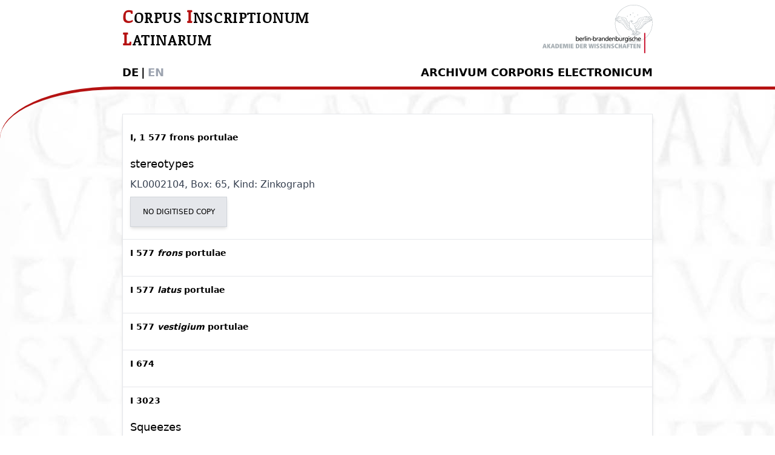

--- FILE ---
content_type: text/html; charset=UTF-8
request_url: https://cil.bbaw.de/ace/id/KO0001849
body_size: 5065
content:
<!DOCTYPE html>

<html lang="en">
    <head>
        <meta charset="utf-8">
        <meta name="description" content="ACE, CIL">
        <meta name="viewport" content="width=device-width, initial-scale=1">

        <title>ACE | CIL</title>
        <link rel="shortcut icon" href="https://cil.bbaw.de/typo3conf/ext/cil_sitepackage/Resources/Public/Images/favicon.ico" type="image/x-icon">

        <style>
    html {
        font-family: sans-serif;
        margin: 0;
        overflow-y: scroll;
        background-color: white;
        background: url('/ace/img/background.jpg');
    }

    body {
        margin: 0;
    }

    a {
        color: black;
        text-decoration: none;
    }

    @font-face {
        font-family: 'Noticia Text';
        src: url('/ace/img/NoticiaText-Regular.ttf') format('truetype');
    }

    .latin-typo {
        font-family: 'Noticia Text', serif !important;
        letter-spacing: .1rem !important;
    }
</style>

        <!-- Matomo -->
<!-- Matomo does not use any cookies for tracking purposes - all data is anonymized -->
<script>
    var _paq = window._paq = window._paq || [];
    _paq.push(['trackPageView']);
    _paq.push(['enableLinkTracking']);
    (function() {
      var u="https://piwik.bbaw.de/";
      _paq.push(['setTrackerUrl', u+'matomo.php']);
      _paq.push(['setSiteId', '40']);
      var d=document, g=d.createElement('script'), s=d.getElementsByTagName('script')[0];
      g.async=true; g.src=u+'matomo.js'; s.parentNode.insertBefore(g,s);
    })();
</script>
<!-- End Matomo Code -->
    </head>

    <body>
        <!-- Loading Screen -->
<div id="loading-screen">
    <div id="loading-screen-center">
        <div id="loading-screen-title" class="latin-typo">ACE</div>
        <div id="loading-screen-note" class="pulsating">Bitte warten, Seite wird geladen ...</div>
    </div>

    <div id="loading-screen-footer">
        <a href="https://cil.bbaw.de/" target="_blank">CIL</a>&ensp;|&ensp;<a href="https://www.bbaw.de/bbaw-digital/telota" target="_blank">TELOTA - IT/DH</a><br/>
        <a href="https://www.bbaw.de/" target="_blank">Berlin-Brandenburgische Akademie der Wissenschaften</a><br/>
        2020&ndash;2025
    </div>

    <div id="loading-screen-imprint">
        <a href="https://cil.bbaw.de/impressum" target="_blank">IMPRESSUM</a>
    </div>

    <style>
        #loading-screen {
            position: absolute;
            z-index: -1;
            width: 100%;
            height: 100vh;
            display: flex;
            align-items: center;
            justify-content: center;
        }

        #loading-screen-center {
            text-align: center;
            padding: 0 10vw 0 10vw;
        }

        #loading-screen-title {
            height: min(20vw, 80px);
            font-size: min(20vw, 80px);
            line-height: min(20vw, 80px);
            animation: fading 3s infinite;
        }

        #loading-screen-note {
            padding-top: 10px;
            font-size: 16px;
        }

        #loading-screen-footer {
            position: absolute;
            bottom: 10px;
            width: 100%;
            color: #333;
            text-align: center;
            font-family: sans-serif;
            font-size: 10px;
            line-height: 1.5;
        }

        #loading-screen-imprint {
            position: absolute;
            bottom: 10px;
            right: 10px;
            color: #333;
            font-family: sans-serif;
            font-size: 10px;
            line-height: 1.5;
        }

        .pulsating {
            animation: pulsating-keys 2s infinite;
        }

        @keyframes  pulsating-keys {
            0%      { opacity: 1; }
            50%     { opacity: 0.15; }
            100%    { opacity: 1; }
        }
    </style>
</div>

<script type="text/javascript">
    setTimeout(() => {
        var el = document.getElementById('loading-screen-note')
        if (el) {
            el.classList.remove("pulsating");
            el.innerHTML = 'Das Laden dauert ungewöhnlich lange.<br/><br/>Bitte überprüfen Sie Ihre Netzwerkverbindung oder verwenden Sie einen anderen Browser wie Firefox (v. 97+) oder Chromium (v. 98+).'
        }
    }, 5000);
</script>

        <!-- Vue SPA -->
<div id="app">
    <app-navbar></app-navbar>

    <router-view></router-view>

    <app-footer></app-footer>

    <app-settings
        :app='{"appName":"CIL_ACE","appURL":"https:\/\/cil.bbaw.de\/ace\/","apiURL":"https:\/\/cil.bbaw.de\/api\/","git":[],"language":"en"}'
        :languages='{"de":{"bbaw":"Berlin-Brandenburgische Akademie der Wissenschaften","imprint":"Impressum","privacyPolicy":"Datenschutz","news":"Aktuelles","contact":"Kontakt","publishedBy":"Herausgegeben von der Berlin-Brandenburgischen Akademie der Wissenschaften","aboutProject":"Das Akademienvorhaben \u201e<a href=\"https:\/\/www.bbaw.de\/forschung\/corpus-inscriptionum-latinarum\" target=\"_blank\" class=\"white-link-focus\">Corpus Inscriptionum Latinarum<\/a>\u201c ist Teil des von Bund und L\u00e4ndern gef\u00f6rderten <a href=\"http:\/\/www.akademienunion.de\/forschung\/akademienprogramm\/\" target=\"_blank\" class=\"white-link-focus\">Akademienprogramms<\/a>, das der Erhaltung, Sicherung und Vergegenw\u00e4rtigung unseres kulturellen Erbes dient.<br\/>Koordiniert wird das Programm von der <a href=\"http:\/\/www.akademienunion.de\/akademienunion\/ueber-uns\/\" target=\"_blank\" class=\"white-link-focus\">Union der Deutschen Akademien der Wissenschaften<\/a>.","license":"Alle Seiteninhalte unterliegen - sofern nicht anders gekennzeichnet - der Creative Commons Lizenz CC-BY 4.0.","supervisedBy":"Dieses Webangebot wird bereitgestellt und betreut von <a href=\"https:\/\/www.bbaw.de\/bbaw-digital\/telota\" target=\"_blank\" class=\"white-link-focus\">TELOTA - IT\/DH<\/a>","about_published_by":"Ver\u00f6ffentlicht von","about_represented_by":"Vertreten durch","about_legal_status":"Rechtstatus","about_legal_entity":"Rechtsf\u00e4hige K\u00f6rperschaft \u00f6ffentlichen Rechts","about_vat":"Umsatzsteuer-Identifikationsnummer","about_vat_note":"gem\u00e4\u00df \u00a727 a des Mehrwertsteuergesetzes der Bundesrepublik Deutschland","about_technical":"Technische Umsetzung","license_header":"Lizenzhinweise","license_note":"Bitte beachten Sie unsere Lizenzierungshinweise","license_rd":"Forschungsdaten","license_right_ask":"Bitte die Lizenzierung f\u00fcr das konkrete Foto beim CIL erfragen.","license_sw":"Forschungssoftware","license_available":"Quellcode ver\u00f6ffentlicht auf ","license_author":"Autor","consent_note":"Wir nutzen Cookies zur Verbesserung unseres Webangebots. N\u00e4hreres entnehmen Sie bitte unserer ","consent_declaration":"Datenschutzerkl\u00e4rung","accept":"Akzeptieren","decline":"Ablehnen","contactperson":"Ansprechpartner","abbreviations":"Abk\u00fcrzungen","abbreviations_copy":"Abk\u00fcrzung in Suchfeld kopieren","abbreviations_note":"F\u00fcr die Suche nach anderen Editionen siehe die verbindlichen <b>Abk\u00fcrzungen<\/b>.","copy_right_ask":"Rechte bitte erfragen","credit_3d":"Die 3D-Digitalisierung wurde mit Mitteln der Einsteinstiftung gef\u00f6rdert.","credit_md":"Die Digitalisierung wurde durch die Deutsche Digitale Bibliothek (DDB) im Rahmen des von der Beautragten der Bundesregierung f\u00fcr Kultur und Medien (BKM) gef\u00f6rderten Programms NEUSTART Kultur erm\u00f6glicht.","edcs_note":"Text und weitere Informationen bei","foto":"Foto","fotos":"Fotos","further_information":"Weitere Informationen","img_private":"Nur auf Anfrage","squeeze":"Abklatsch","squeezes":"Abklatsche","squeeze_3d":"3D Abklatsch","squeezes_3d":"3D Abklatsche","squeeze_inv":"Inventarnummer","squeeze_number":"Mappe","squeeze_kind":"Art","stereotype":"Klischee","stereotypes":"Klischees","stereotype_number":"Kiste","stereotype_kind":"Art","stereotype_dimensions":"Ma\u00dfe","war_loss":"KRIEGSVERLUST","inscription":"Inschrift","inscriptions":"Inschriften","schede":"Schede","scheden":"Scheden","no_digital":"Kein Digitalisat","no_records":"Die Suche erbrachte kein Ergebnis.","only_3d":"Nur 3D Abklatsch","processing":"Ihre Anfrage wird ausgef\u00fchrt ...","record":"Eintrag","records":"Eintr\u00e4ge","search":"Suche","search_reset":"Suchparameter zur\u00fccksetzen","page":"Seite","goToSearch":"Zur Suchmaske wechseln","unknown_photographer":"Fotograf unbekannt","disclaimer":"Die Datenbank erschlie\u00dft die <b>Archivalien<\/b> des CIL, die Abklatsche, Fotos und Scheden zu den im CIL edierten Inschriften. Die Eintr\u00e4ge sind mit der Epigraphik-Datenbank Clauss \u2013 Slaby EDCS verkn\u00fcpft, so dass hier\u00fcber auch der Inschriftentext zur Verf\u00fcgung steht.","info":"<b>Hier<\/b> finden Sie n\u00e4here Informationen zu den Digitalisaten.","error_callToAction":"Das tut uns leid! Stimmt hier etwas nicht? Dann schreiben Sie uns.","error_backHome":"Zur\u00fcck zur Suche","error_404":"Die gew\u00fcnschte Seite konnte nicht gefunden werden."},"en":{"bbaw":"Berlin-Brandenburg Academy of Sciences and Humanities","imprint":"Legal Notice","privacyPolicy":"Privacy Policy","news":"News","contact":"Contact","publishedBy":"Published by Berlin-Brandenburg Academy of Sciences and Humanities","aboutProject":"The Academy research project \u201e<a href=\"https:\/\/www.bbaw.de\/forschung\/corpus-inscriptionum-latinarum\" target=\"_blank\" class=\"white-link-focus\">Corpus Inscriptionum Latinarum<\/a>\u201c is part of the <a href=\"http:\/\/www.akademienunion.de\/forschung\/akademienprogramm\/\" target=\"_blank\" class=\"white-link-focus\">Academies Programme<\/a>, a research funding programme co-financed by the German federal government and individual federal states. Coordinated by the <a href=\"http:\/\/www.akademienunion.de\/akademienunion\/ueber-uns\/\" target=\"_blank\" class=\"white-link-focus\">Union of the German Academies of Sciences and Humanities<\/a>, the Programme intends to retrieve and explore our cultural heritage, to make it accessible and highlight its relevance to the present, as well as to preserve it for future.","license":"All page content is subject to the Creative Commons licence CC-BY 4.0 unless otherwise stated.","supervisedBy":"This web service is provided and maintained by <a href=\"https:\/\/www.bbaw.de\/bbaw-digital\/telota\" target=\"_blank\" class=\"white-link-focus\">TELOTA - IT\/DH<\/a>","about_represented_by":"Represented by","about_legal_status":"Legal Status","about_legal_entity":"public law legal entity","about_vat":"VAT Identification Nr.","about_vat_note":"according to \u00a727 a of the Value Added Tax Law of the Federal Republic of Germany","about_technical":"Technical realisation","license_header":"Copyright","license_note":"Please note our copyright remarks","license_rd":"Research Data","license_right_ask":"Please ask the CIL for the licensing of the specific photo.","license_sw":"Research Software","license_available":"Code available on ","license_author":"Author","consent_note":"We are using cookies to enhance our service. Further information in our ","consent_declaration":"privacy policy","accept":"Accept","decline":"Decline","contactperson":"Contact","abbreviations":"Abbreviations","abbreviations_copy":"Copy abbreviation to search form.","abbreviations_note":"To search for other editions, see the authoritative <b>abbreviations<\/b>.","copy_right_ask":"please inquire about the legal status","credit_3d":"The 3D digitization was funded by the Einstein Foundation.","credit_md":"The digitization was made possible by the Deutsche Digitale Bibliothek (DDB) as part of the NEUSTART Kultur program funded by the Federal Government\u0027s Federal Ministry of Culture and the Media (BKM).","edcs_note":"Text and further informationen on","foto":"Foto","fotos":"Fotos","further_information":"Text and further information","img_private":"On Request only","squeezes":"Squeezes","squeeze_3d":"3D Squeeze","squeezes_3d":"3D Squeezes","squeeze_inv":"Inventory No.","squeeze_number":"Folder","squeeze_kind":"Kind","stereotype":"Stereotype","stereotypes":"stereotypes","stereotype_number":"Box","stereotype_kind":"Kind","stereotype_dimensions":"Dimensions","war_loss":"WAR LOSS","inscription":"Inscription","inscriptions":"Inscriptions","schede":"Record","scheden":"Records","no_digital":"No Digitised Copy","no_records":"No matches found.","only_3d":"3D squeeze only","processing":"Processing Your request ...","record":"result","records":"results","search":"search","search_reset":"reset search parameters","page":"Page","goToSearch":"Go to Search","unknown_photographer":"Photographer unknown","disclaimer":"The database provides access to the <b>archival material<\/b> of the CIL, the squeezes, photos and records of the inscriptions edited in the CIL. The entries are linked to the epigraphic database Clauss \u2013 Slaby EDCS, so that the text of the inscriptions is also available.","info":"<b>Here<\/b> you find more informationen about digitized resources.","error_callToAction":"We are sorry! Something wrong here? Then please let us know.","error_backHome":"Back to Search","error_404":"The requested page could not be found."}}'
    ></app-settings>
</div>
    </body>

    <script src="https://cil.bbaw.de/ace/js/app.js?v=1763374114"></script>
</html>


--- FILE ---
content_type: application/javascript; charset=utf-8
request_url: https://cil.bbaw.de/ace/js/app.js?v=1763374114
body_size: 309519
content:
/*! For license information please see app.js.LICENSE.txt */
(()=>{var e,t={2207:(e,t,n)=>{e.exports=n(7452)},2505:(e,t,n)=>{e.exports=n(8015)},5592:(e,t,n)=>{"use strict";var r=n(9516),o=n(7522),i=n(3948),s=n(9106),a=n(9615),l=n(2012),c=n(4202),u=n(7763);e.exports=function(e){return new Promise((function(t,n){var d=e.data,p=e.headers,f=e.responseType;r.isFormData(d)&&delete p["Content-Type"];var h=new XMLHttpRequest;if(e.auth){var g=e.auth.username||"",m=e.auth.password?unescape(encodeURIComponent(e.auth.password)):"";p.Authorization="Basic "+btoa(g+":"+m)}var v=a(e.baseURL,e.url);function b(){if(h){var r="getAllResponseHeaders"in h?l(h.getAllResponseHeaders()):null,i={data:f&&"text"!==f&&"json"!==f?h.response:h.responseText,status:h.status,statusText:h.statusText,headers:r,config:e,request:h};o(t,n,i),h=null}}if(h.open(e.method.toUpperCase(),s(v,e.params,e.paramsSerializer),!0),h.timeout=e.timeout,"onloadend"in h?h.onloadend=b:h.onreadystatechange=function(){h&&4===h.readyState&&(0!==h.status||h.responseURL&&0===h.responseURL.indexOf("file:"))&&setTimeout(b)},h.onabort=function(){h&&(n(u("Request aborted",e,"ECONNABORTED",h)),h=null)},h.onerror=function(){n(u("Network Error",e,null,h)),h=null},h.ontimeout=function(){var t="timeout of "+e.timeout+"ms exceeded";e.timeoutErrorMessage&&(t=e.timeoutErrorMessage),n(u(t,e,e.transitional&&e.transitional.clarifyTimeoutError?"ETIMEDOUT":"ECONNABORTED",h)),h=null},r.isStandardBrowserEnv()){var y=(e.withCredentials||c(v))&&e.xsrfCookieName?i.read(e.xsrfCookieName):void 0;y&&(p[e.xsrfHeaderName]=y)}"setRequestHeader"in h&&r.forEach(p,(function(e,t){void 0===d&&"content-type"===t.toLowerCase()?delete p[t]:h.setRequestHeader(t,e)})),r.isUndefined(e.withCredentials)||(h.withCredentials=!!e.withCredentials),f&&"json"!==f&&(h.responseType=e.responseType),"function"==typeof e.onDownloadProgress&&h.addEventListener("progress",e.onDownloadProgress),"function"==typeof e.onUploadProgress&&h.upload&&h.upload.addEventListener("progress",e.onUploadProgress),e.cancelToken&&e.cancelToken.promise.then((function(e){h&&(h.abort(),n(e),h=null)})),d||(d=null),h.send(d)}))}},8015:(e,t,n)=>{"use strict";var r=n(9516),o=n(9012),i=n(5155),s=n(5343);function a(e){var t=new i(e),n=o(i.prototype.request,t);return r.extend(n,i.prototype,t),r.extend(n,t),n}var l=a(n(6987));l.Axios=i,l.create=function(e){return a(s(l.defaults,e))},l.Cancel=n(1928),l.CancelToken=n(3191),l.isCancel=n(3864),l.all=function(e){return Promise.all(e)},l.spread=n(7980),l.isAxiosError=n(5019),e.exports=l,e.exports.default=l},1928:e=>{"use strict";function t(e){this.message=e}t.prototype.toString=function(){return"Cancel"+(this.message?": "+this.message:"")},t.prototype.__CANCEL__=!0,e.exports=t},3191:(e,t,n)=>{"use strict";var r=n(1928);function o(e){if("function"!=typeof e)throw new TypeError("executor must be a function.");var t;this.promise=new Promise((function(e){t=e}));var n=this;e((function(e){n.reason||(n.reason=new r(e),t(n.reason))}))}o.prototype.throwIfRequested=function(){if(this.reason)throw this.reason},o.source=function(){var e;return{token:new o((function(t){e=t})),cancel:e}},e.exports=o},3864:e=>{"use strict";e.exports=function(e){return!(!e||!e.__CANCEL__)}},5155:(e,t,n)=>{"use strict";var r=n(9516),o=n(9106),i=n(3471),s=n(4490),a=n(5343),l=n(4841),c=l.validators;function u(e){this.defaults=e,this.interceptors={request:new i,response:new i}}u.prototype.request=function(e){"string"==typeof e?(e=arguments[1]||{}).url=arguments[0]:e=e||{},(e=a(this.defaults,e)).method?e.method=e.method.toLowerCase():this.defaults.method?e.method=this.defaults.method.toLowerCase():e.method="get";var t=e.transitional;void 0!==t&&l.assertOptions(t,{silentJSONParsing:c.transitional(c.boolean,"1.0.0"),forcedJSONParsing:c.transitional(c.boolean,"1.0.0"),clarifyTimeoutError:c.transitional(c.boolean,"1.0.0")},!1);var n=[],r=!0;this.interceptors.request.forEach((function(t){"function"==typeof t.runWhen&&!1===t.runWhen(e)||(r=r&&t.synchronous,n.unshift(t.fulfilled,t.rejected))}));var o,i=[];if(this.interceptors.response.forEach((function(e){i.push(e.fulfilled,e.rejected)})),!r){var u=[s,void 0];for(Array.prototype.unshift.apply(u,n),u=u.concat(i),o=Promise.resolve(e);u.length;)o=o.then(u.shift(),u.shift());return o}for(var d=e;n.length;){var p=n.shift(),f=n.shift();try{d=p(d)}catch(e){f(e);break}}try{o=s(d)}catch(e){return Promise.reject(e)}for(;i.length;)o=o.then(i.shift(),i.shift());return o},u.prototype.getUri=function(e){return e=a(this.defaults,e),o(e.url,e.params,e.paramsSerializer).replace(/^\?/,"")},r.forEach(["delete","get","head","options"],(function(e){u.prototype[e]=function(t,n){return this.request(a(n||{},{method:e,url:t,data:(n||{}).data}))}})),r.forEach(["post","put","patch"],(function(e){u.prototype[e]=function(t,n,r){return this.request(a(r||{},{method:e,url:t,data:n}))}})),e.exports=u},3471:(e,t,n)=>{"use strict";var r=n(9516);function o(){this.handlers=[]}o.prototype.use=function(e,t,n){return this.handlers.push({fulfilled:e,rejected:t,synchronous:!!n&&n.synchronous,runWhen:n?n.runWhen:null}),this.handlers.length-1},o.prototype.eject=function(e){this.handlers[e]&&(this.handlers[e]=null)},o.prototype.forEach=function(e){r.forEach(this.handlers,(function(t){null!==t&&e(t)}))},e.exports=o},9615:(e,t,n)=>{"use strict";var r=n(9137),o=n(4680);e.exports=function(e,t){return e&&!r(t)?o(e,t):t}},7763:(e,t,n)=>{"use strict";var r=n(5449);e.exports=function(e,t,n,o,i){var s=new Error(e);return r(s,t,n,o,i)}},4490:(e,t,n)=>{"use strict";var r=n(9516),o=n(2881),i=n(3864),s=n(6987);function a(e){e.cancelToken&&e.cancelToken.throwIfRequested()}e.exports=function(e){return a(e),e.headers=e.headers||{},e.data=o.call(e,e.data,e.headers,e.transformRequest),e.headers=r.merge(e.headers.common||{},e.headers[e.method]||{},e.headers),r.forEach(["delete","get","head","post","put","patch","common"],(function(t){delete e.headers[t]})),(e.adapter||s.adapter)(e).then((function(t){return a(e),t.data=o.call(e,t.data,t.headers,e.transformResponse),t}),(function(t){return i(t)||(a(e),t&&t.response&&(t.response.data=o.call(e,t.response.data,t.response.headers,e.transformResponse))),Promise.reject(t)}))}},5449:e=>{"use strict";e.exports=function(e,t,n,r,o){return e.config=t,n&&(e.code=n),e.request=r,e.response=o,e.isAxiosError=!0,e.toJSON=function(){return{message:this.message,name:this.name,description:this.description,number:this.number,fileName:this.fileName,lineNumber:this.lineNumber,columnNumber:this.columnNumber,stack:this.stack,config:this.config,code:this.code}},e}},5343:(e,t,n)=>{"use strict";var r=n(9516);e.exports=function(e,t){t=t||{};var n={},o=["url","method","data"],i=["headers","auth","proxy","params"],s=["baseURL","transformRequest","transformResponse","paramsSerializer","timeout","timeoutMessage","withCredentials","adapter","responseType","xsrfCookieName","xsrfHeaderName","onUploadProgress","onDownloadProgress","decompress","maxContentLength","maxBodyLength","maxRedirects","transport","httpAgent","httpsAgent","cancelToken","socketPath","responseEncoding"],a=["validateStatus"];function l(e,t){return r.isPlainObject(e)&&r.isPlainObject(t)?r.merge(e,t):r.isPlainObject(t)?r.merge({},t):r.isArray(t)?t.slice():t}function c(o){r.isUndefined(t[o])?r.isUndefined(e[o])||(n[o]=l(void 0,e[o])):n[o]=l(e[o],t[o])}r.forEach(o,(function(e){r.isUndefined(t[e])||(n[e]=l(void 0,t[e]))})),r.forEach(i,c),r.forEach(s,(function(o){r.isUndefined(t[o])?r.isUndefined(e[o])||(n[o]=l(void 0,e[o])):n[o]=l(void 0,t[o])})),r.forEach(a,(function(r){r in t?n[r]=l(e[r],t[r]):r in e&&(n[r]=l(void 0,e[r]))}));var u=o.concat(i).concat(s).concat(a),d=Object.keys(e).concat(Object.keys(t)).filter((function(e){return-1===u.indexOf(e)}));return r.forEach(d,c),n}},7522:(e,t,n)=>{"use strict";var r=n(7763);e.exports=function(e,t,n){var o=n.config.validateStatus;n.status&&o&&!o(n.status)?t(r("Request failed with status code "+n.status,n.config,null,n.request,n)):e(n)}},2881:(e,t,n)=>{"use strict";var r=n(9516),o=n(6987);e.exports=function(e,t,n){var i=this||o;return r.forEach(n,(function(n){e=n.call(i,e,t)})),e}},6987:(e,t,n)=>{"use strict";var r=n(5606),o=n(9516),i=n(7018),s=n(5449),a={"Content-Type":"application/x-www-form-urlencoded"};function l(e,t){!o.isUndefined(e)&&o.isUndefined(e["Content-Type"])&&(e["Content-Type"]=t)}var c,u={transitional:{silentJSONParsing:!0,forcedJSONParsing:!0,clarifyTimeoutError:!1},adapter:(("undefined"!=typeof XMLHttpRequest||void 0!==r&&"[object process]"===Object.prototype.toString.call(r))&&(c=n(5592)),c),transformRequest:[function(e,t){return i(t,"Accept"),i(t,"Content-Type"),o.isFormData(e)||o.isArrayBuffer(e)||o.isBuffer(e)||o.isStream(e)||o.isFile(e)||o.isBlob(e)?e:o.isArrayBufferView(e)?e.buffer:o.isURLSearchParams(e)?(l(t,"application/x-www-form-urlencoded;charset=utf-8"),e.toString()):o.isObject(e)||t&&"application/json"===t["Content-Type"]?(l(t,"application/json"),function(e,t,n){if(o.isString(e))try{return(t||JSON.parse)(e),o.trim(e)}catch(e){if("SyntaxError"!==e.name)throw e}return(n||JSON.stringify)(e)}(e)):e}],transformResponse:[function(e){var t=this.transitional,n=t&&t.silentJSONParsing,r=t&&t.forcedJSONParsing,i=!n&&"json"===this.responseType;if(i||r&&o.isString(e)&&e.length)try{return JSON.parse(e)}catch(e){if(i){if("SyntaxError"===e.name)throw s(e,this,"E_JSON_PARSE");throw e}}return e}],timeout:0,xsrfCookieName:"XSRF-TOKEN",xsrfHeaderName:"X-XSRF-TOKEN",maxContentLength:-1,maxBodyLength:-1,validateStatus:function(e){return e>=200&&e<300}};u.headers={common:{Accept:"application/json, text/plain, */*"}},o.forEach(["delete","get","head"],(function(e){u.headers[e]={}})),o.forEach(["post","put","patch"],(function(e){u.headers[e]=o.merge(a)})),e.exports=u},9012:e=>{"use strict";e.exports=function(e,t){return function(){for(var n=new Array(arguments.length),r=0;r<n.length;r++)n[r]=arguments[r];return e.apply(t,n)}}},9106:(e,t,n)=>{"use strict";var r=n(9516);function o(e){return encodeURIComponent(e).replace(/%3A/gi,":").replace(/%24/g,"$").replace(/%2C/gi,",").replace(/%20/g,"+").replace(/%5B/gi,"[").replace(/%5D/gi,"]")}e.exports=function(e,t,n){if(!t)return e;var i;if(n)i=n(t);else if(r.isURLSearchParams(t))i=t.toString();else{var s=[];r.forEach(t,(function(e,t){null!=e&&(r.isArray(e)?t+="[]":e=[e],r.forEach(e,(function(e){r.isDate(e)?e=e.toISOString():r.isObject(e)&&(e=JSON.stringify(e)),s.push(o(t)+"="+o(e))})))})),i=s.join("&")}if(i){var a=e.indexOf("#");-1!==a&&(e=e.slice(0,a)),e+=(-1===e.indexOf("?")?"?":"&")+i}return e}},4680:e=>{"use strict";e.exports=function(e,t){return t?e.replace(/\/+$/,"")+"/"+t.replace(/^\/+/,""):e}},3948:(e,t,n)=>{"use strict";var r=n(9516);e.exports=r.isStandardBrowserEnv()?{write:function(e,t,n,o,i,s){var a=[];a.push(e+"="+encodeURIComponent(t)),r.isNumber(n)&&a.push("expires="+new Date(n).toGMTString()),r.isString(o)&&a.push("path="+o),r.isString(i)&&a.push("domain="+i),!0===s&&a.push("secure"),document.cookie=a.join("; ")},read:function(e){var t=document.cookie.match(new RegExp("(^|;\\s*)("+e+")=([^;]*)"));return t?decodeURIComponent(t[3]):null},remove:function(e){this.write(e,"",Date.now()-864e5)}}:{write:function(){},read:function(){return null},remove:function(){}}},9137:e=>{"use strict";e.exports=function(e){return/^([a-z][a-z\d\+\-\.]*:)?\/\//i.test(e)}},5019:e=>{"use strict";e.exports=function(e){return"object"==typeof e&&!0===e.isAxiosError}},4202:(e,t,n)=>{"use strict";var r=n(9516);e.exports=r.isStandardBrowserEnv()?function(){var e,t=/(msie|trident)/i.test(navigator.userAgent),n=document.createElement("a");function o(e){var r=e;return t&&(n.setAttribute("href",r),r=n.href),n.setAttribute("href",r),{href:n.href,protocol:n.protocol?n.protocol.replace(/:$/,""):"",host:n.host,search:n.search?n.search.replace(/^\?/,""):"",hash:n.hash?n.hash.replace(/^#/,""):"",hostname:n.hostname,port:n.port,pathname:"/"===n.pathname.charAt(0)?n.pathname:"/"+n.pathname}}return e=o(window.location.href),function(t){var n=r.isString(t)?o(t):t;return n.protocol===e.protocol&&n.host===e.host}}():function(){return!0}},7018:(e,t,n)=>{"use strict";var r=n(9516);e.exports=function(e,t){r.forEach(e,(function(n,r){r!==t&&r.toUpperCase()===t.toUpperCase()&&(e[t]=n,delete e[r])}))}},2012:(e,t,n)=>{"use strict";var r=n(9516),o=["age","authorization","content-length","content-type","etag","expires","from","host","if-modified-since","if-unmodified-since","last-modified","location","max-forwards","proxy-authorization","referer","retry-after","user-agent"];e.exports=function(e){var t,n,i,s={};return e?(r.forEach(e.split("\n"),(function(e){if(i=e.indexOf(":"),t=r.trim(e.substr(0,i)).toLowerCase(),n=r.trim(e.substr(i+1)),t){if(s[t]&&o.indexOf(t)>=0)return;s[t]="set-cookie"===t?(s[t]?s[t]:[]).concat([n]):s[t]?s[t]+", "+n:n}})),s):s}},7980:e=>{"use strict";e.exports=function(e){return function(t){return e.apply(null,t)}}},4841:(e,t,n)=>{"use strict";var r=n(4198),o={};["object","boolean","number","function","string","symbol"].forEach((function(e,t){o[e]=function(n){return typeof n===e||"a"+(t<1?"n ":" ")+e}}));var i={},s=r.version.split(".");function a(e,t){for(var n=t?t.split("."):s,r=e.split("."),o=0;o<3;o++){if(n[o]>r[o])return!0;if(n[o]<r[o])return!1}return!1}o.transitional=function(e,t,n){var o=t&&a(t);function s(e,t){return"[Axios v"+r.version+"] Transitional option '"+e+"'"+t+(n?". "+n:"")}return function(n,r,a){if(!1===e)throw new Error(s(r," has been removed in "+t));return o&&!i[r]&&(i[r]=!0,console.warn(s(r," has been deprecated since v"+t+" and will be removed in the near future"))),!e||e(n,r,a)}},e.exports={isOlderVersion:a,assertOptions:function(e,t,n){if("object"!=typeof e)throw new TypeError("options must be an object");for(var r=Object.keys(e),o=r.length;o-- >0;){var i=r[o],s=t[i];if(s){var a=e[i],l=void 0===a||s(a,i,e);if(!0!==l)throw new TypeError("option "+i+" must be "+l)}else if(!0!==n)throw Error("Unknown option "+i)}},validators:o}},9516:(e,t,n)=>{"use strict";var r=n(9012),o=Object.prototype.toString;function i(e){return"[object Array]"===o.call(e)}function s(e){return void 0===e}function a(e){return null!==e&&"object"==typeof e}function l(e){if("[object Object]"!==o.call(e))return!1;var t=Object.getPrototypeOf(e);return null===t||t===Object.prototype}function c(e){return"[object Function]"===o.call(e)}function u(e,t){if(null!=e)if("object"!=typeof e&&(e=[e]),i(e))for(var n=0,r=e.length;n<r;n++)t.call(null,e[n],n,e);else for(var o in e)Object.prototype.hasOwnProperty.call(e,o)&&t.call(null,e[o],o,e)}e.exports={isArray:i,isArrayBuffer:function(e){return"[object ArrayBuffer]"===o.call(e)},isBuffer:function(e){return null!==e&&!s(e)&&null!==e.constructor&&!s(e.constructor)&&"function"==typeof e.constructor.isBuffer&&e.constructor.isBuffer(e)},isFormData:function(e){return"undefined"!=typeof FormData&&e instanceof FormData},isArrayBufferView:function(e){return"undefined"!=typeof ArrayBuffer&&ArrayBuffer.isView?ArrayBuffer.isView(e):e&&e.buffer&&e.buffer instanceof ArrayBuffer},isString:function(e){return"string"==typeof e},isNumber:function(e){return"number"==typeof e},isObject:a,isPlainObject:l,isUndefined:s,isDate:function(e){return"[object Date]"===o.call(e)},isFile:function(e){return"[object File]"===o.call(e)},isBlob:function(e){return"[object Blob]"===o.call(e)},isFunction:c,isStream:function(e){return a(e)&&c(e.pipe)},isURLSearchParams:function(e){return"undefined"!=typeof URLSearchParams&&e instanceof URLSearchParams},isStandardBrowserEnv:function(){return("undefined"==typeof navigator||"ReactNative"!==navigator.product&&"NativeScript"!==navigator.product&&"NS"!==navigator.product)&&("undefined"!=typeof window&&"undefined"!=typeof document)},forEach:u,merge:function e(){var t={};function n(n,r){l(t[r])&&l(n)?t[r]=e(t[r],n):l(n)?t[r]=e({},n):i(n)?t[r]=n.slice():t[r]=n}for(var r=0,o=arguments.length;r<o;r++)u(arguments[r],n);return t},extend:function(e,t,n){return u(t,(function(t,o){e[o]=n&&"function"==typeof t?r(t,n):t})),e},trim:function(e){return e.trim?e.trim():e.replace(/^\s+|\s+$/g,"")},stripBOM:function(e){return 65279===e.charCodeAt(0)&&(e=e.slice(1)),e}}},605:(e,t,n)=>{"use strict";var r=n(9726);const o={props:{app:{type:Object,required:!0},languages:{type:Object,required:!0}},beforeMount:function(){if(this.app&&this.languages){document.getElementById("loading-screen").remove(),this.$setLanguages(this.languages);var e=this.$getStoredLanguage();this.$setLanguage(e||this.app.language),this.$setResources("PEC"),this.$setResources("KL"),this.$setResources("SCH")}else console.error("Error: App didn't receive any backend data!")}};var i=n(6262);const s=(0,i.A)(o,[["render",function(e,t,n,r,o,i){return null}]]);var a={id:"app-navbar",class:"w-full"},l={class:"w-full flex justify-between pl-3 pr-3 pt-2",style:{height:"100px"}},c={href:"https://cil.bbaw.de",alt:"CIL Homepage",target:"_blank"},u={class:"latin-typo font-bold uppercase text-sm sm:text-2xl"},d=(0,r.Lk)("span",{class:"sm:text-3xl text-cilred-500"},"C",-1),p=(0,r.eW)("orpus "),f={key:0},h=(0,r.Lk)("span",{class:"sm:text-3xl text-cilred-500"},"I",-1),g=(0,r.eW)("nscriptionum"),m=(0,r.Lk)("br",null,null,-1),v=(0,r.Lk)("span",{class:"sm:text-3xl text-cilred-500"},"L",-1),b=(0,r.eW)("atinarum "),y={href:"https://www.bbaw.de",alt:"BBAW Homepage",target:"_blank"},k=["height","width"],w={class:"w-full flex justify-between items-center pl-3 pr-3",style:{height:"43px","padding-bottom":"3px"}},x={class:"flex justify-center items-center"},C=["textContent"],I=["disabled","textContent","onClick"],L=["textContent"];const S={computed:{availableLanguages:function(){return this.$getLanguages()},currentLanguage:function(){return this.$getLanguage()},mobile:function(){return this.$viewport.value.mobile},offset:function(){return this.$viewport.value.contentOffset}}},_=(0,i.A)(S,[["render",function(e,t,n,o,i,s){var S=(0,r.g2)("app-link");return(0,r.uX)(),(0,r.CE)("div",a,[(0,r.Lk)("nav",{class:"bg-white w-full",style:(0,r.Tr)("padding: 0 "+s.offset+"px 0 "+s.offset+"px")},[(0,r.Lk)("div",l,[(0,r.Lk)("a",c,[(0,r.Lk)("h1",u,[d,p,s.mobile?((0,r.uX)(),(0,r.CE)("br",f)):(0,r.Q3)("",!0),h,g,m,v,b])]),(0,r.Lk)("a",y,[((0,r.uX)(),(0,r.CE)("img",{key:1,src:"/ace/img/bbaw-logo.svg",height:e.$viewport.value.width<640?60:80,width:e.$viewport.value.width<640?136:182},null,8,k))])]),(0,r.Lk)("div",w,[(0,r.Lk)("div",x,[((0,r.uX)(!0),(0,r.CE)(r.FK,null,(0,r.pI)(s.availableLanguages,(function(t,n){return(0,r.uX)(),(0,r.CE)(r.FK,{key:t},[n>0?((0,r.uX)(),(0,r.CE)("div",{key:0,class:"font-semibold uppercase text-lg ml-1 mr-1",textContent:(0,r.v_)("|")},null,8,C)):(0,r.Q3)("",!0),(0,r.Lk)("button",{icon:"",class:(0,r.C4)(["font-semibold uppercase text-lg",s.currentLanguage==t?"cursor-default text-gray-400":""]),disabled:s.currentLanguage==t,textContent:(0,r.v_)(t),onClick:function(n){return e.$setLanguage(t)}},null,10,I)],64)})),128))]),(0,r.Lk)("div",null,[(0,r.bF)(S,{to:"ace/search",class:"cursor-pointer outline-none"},{default:(0,r.k6)((function(){return[(0,r.Lk)("h2",{class:"uppercase font-semibold m-0 p-0 text-lg",textContent:(0,r.v_)(e.$viewport.value.width<540?"ACE":"Archivum Corporis Electronicum")},null,8,L)]})),_:1})])])],4)])}]]);var E={id:"app-footer",class:"text-white w-full bg-cilcyan-500"},A={class:"p-3 pt-4 grid gap-3 grid-cols-1 sm:grid-cols-9"},T={class:"text-xs sm:col-span-2"},P={class:"flex justify-between sm:block overflow-hidden"},$={class:"text-xs sm:col-span-7"},R=["textContent"],M=["innerHTML"],N={class:"mt-3 white-link-focus"},O={href:"https://creativecommons.org/licenses/by/4.0/",target:"_blank"},V=(0,r.Lk)("img",{src:"https://mirrors.creativecommons.org/presskit/buttons/88x31/png/by.png",style:{height:"20px"}},null,-1),j=["innerHTML"],z=["innerHTML"],B={class:"p-1"},F={class:"flex flex-wrap justify-center p-1"},D=["href"],W=["src"];const H={data:function(){return{links:[{href:"https://twitter.com/cil_bbaw",text:"news"},{href:"https://cil.bbaw.de/kontakt",text:"contact"},{href:"ace/privacy-policy",text:"privacyPolicy"},{href:"ace/imprint",text:"imprint"}],logos:[{href:"https://www.bbaw.de",src:"/ace/img/bbaw_white.svg",ratio:2.2},{href:"https://www.akademienunion.de/",src:"/ace/img/au-logo.svg",ratio:1.9}]}},computed:{viewport:function(){return this.$getViewport()},Logos:function(){var e=this.viewport.width<640?50:Math.floor(100/this.logos.length);return this.logos.map((function(t){var n="width:"+e+"%";return t.dimensions=[n,"height: 75px"].join(";"),t}))}}},q={components:{appSettings:s,appNavbar:_,appFooter:(0,i.A)(H,[["render",function(e,t,n,o,i,s){var a=(0,r.g2)("app-link");return(0,r.uX)(),(0,r.CE)("div",E,[(0,r.Lk)("div",{style:(0,r.Tr)("padding: 0 "+s.viewport.contentOffset+"px 0 "+s.viewport.contentOffset+"px")},[(0,r.Lk)("div",A,[(0,r.Lk)("div",T,[(0,r.Lk)("div",P,[((0,r.uX)(!0),(0,r.CE)(r.FK,null,(0,r.pI)(e.links,(function(t,n){return(0,r.uX)(),(0,r.CE)("div",{class:"mb-1 mr-2 overflow-hidden",style:{"min-width":"0"},key:n+t.href},[(0,r.bF)(a,{to:t.href,target:"_blank",class:"text-xs font-semibold tracking-wider white-link-focus uppercase",textContent:(0,r.v_)(e.$t(t.text))},null,8,["to","textContent"])])})),128))])]),(0,r.Lk)("div",$,[(0,r.Lk)("div",{class:"font-bold mb-3",textContent:(0,r.v_)(e.$t("publishedBy"))},null,8,R),(0,r.Lk)("div",{innerHTML:e.$t("aboutProject")},null,8,M),(0,r.Lk)("div",N,[(0,r.Lk)("a",O,[(0,r.Lk)("div",{class:"flex",style:(0,r.Tr)("width: min(100%,"+s.viewport.contentWidth+"px);")},[V,(0,r.Lk)("span",{class:"text-xs pl-3",innerHTML:e.$t("license")},null,8,j)],4)])]),(0,r.Lk)("div",{class:"mt-3",innerHTML:e.$t("supervisedBy")},null,8,z)])]),(0,r.Lk)("div",B,[(0,r.Lk)("div",F,[((0,r.uX)(!0),(0,r.CE)(r.FK,null,(0,r.pI)(s.Logos,(function(e){return(0,r.uX)(),(0,r.CE)("div",{key:e.href,class:"p-2",style:(0,r.Tr)(e.dimensions)},[(0,r.Lk)("a",{href:e.href,target:"_blank"},[(0,r.Lk)("img",{src:e.src,style:"height: 100%; width: 100%"},null,8,W)],8,D)],4)})),128))])])],4)])}]])},data:function(){return{}},mounted:function(){this.$setViewport(),window.addEventListener("resize",this.$setViewport,{passive:!0})},methods:{setDocumentTitle:function(){var e=this;this.$nextTick((function(){var t,n=null,r=null===(t=e.$route.meta)||void 0===t?void 0:t.title;r&&((n=(Array.isArray(r)?r:[r]).map((function(t){return t=(t=t.replaceAll(/.*?\[(.*?)\].?/g,(function(t,n){return n=e.$route.params[n.trim()],t.replace(/\[(.*?)\]/,n)}))).replaceAll(/.*?\{(.*?)\}.?/g,(function(t,n){var r=e.$t(n.trim());return"!!"===r.slice(0,2)?e.$route.name:r}))})).join(" | ")).length>60&&((n=n.slice(0,60).split(/\s+/)).length>1&&n.pop()," |"===(n=n.join(" ").trim()).slice(-2)&&(n=n.slice(-1).trim()),n+=" ..."),document.title=(n?n+" | ":"")+"ACE | CIL")}))}}};var U=n(5072),G=n.n(U),X=n(3347),K={insert:"head",singleton:!1};G()(X.A,K);X.A.locals;var J=n(2207),Q=n.n(J),Z=n(2505),Y=n.n(Z);function ee(e,t,n,r,o,i,s){try{var a=e[i](s),l=a.value}catch(e){return void n(e)}a.done?t(l):Promise.resolve(l).then(r,o)}const te={install:function(e){e.config.globalProperties.$languages=(0,r.KR)({}),e.config.globalProperties.$getLanguages=function(){return Object.keys(e.config.globalProperties.$languages.value)},e.config.globalProperties.$setLanguages=function(t){return e.config.globalProperties.$languages.value=t},e.config.globalProperties.$language=(0,r.KR)("en"),e.config.globalProperties.$getLanguage=function(){return e.config.globalProperties.$language.value},e.config.globalProperties.$setLanguage=function(){var t,n=(t=Q().mark((function t(n){return Q().wrap((function(t){for(;;)switch(t.prev=t.next){case 0:e.config.globalProperties.$language.value!=n&&e.config.globalProperties.$getLanguages().includes(n)&&(ne(n),document.getElementsByTagName("html")[0].setAttribute("lang",n),e.config.globalProperties.$language.value=n);case 2:case"end":return t.stop()}}),t)})),function(){var e=this,n=arguments;return new Promise((function(r,o){var i=t.apply(e,n);function s(e){ee(i,r,o,s,a,"next",e)}function a(e){ee(i,r,o,s,a,"throw",e)}s(void 0)}))});return function(e){return n.apply(this,arguments)}}(),e.config.globalProperties.$getLanguageStrings=function(){var t;return null!==(t=e.config.globalProperties.$languages.value[e.config.globalProperties.$language.value])&&void 0!==t?t:{}},e.config.globalProperties.$getStoredLanguage=function(){return!!(e=decodeURIComponent(document.cookie).split(";").find((function(e){return e.trim().startsWith("i18n=")})))&&e.trim().slice(5);var e},e.config.globalProperties.$t=function(t){var n=e.config.globalProperties.$getLanguageStrings(),r=t.split(".").reduce((function(e,t){if(e)return e[t]}),n);return null!=r?r:"!!_"+t+"_!!"}}};function ne(e){var t=new Date;t.setTime(t.getTime()+2592e6);var n=["i18n="+e,"expires="+t.toUTCString(),"path=/","SameSite=Strict"];document.cookie=n.join(";")}const re="function"==typeof Symbol&&"symbol"==typeof Symbol.toStringTag,oe=e=>re?Symbol(e):"_vr_"+e,ie=oe("rvlm"),se=oe("rvd"),ae=oe("r"),le=oe("rl"),ce=oe("rvl"),ue="undefined"!=typeof window;const de=Object.assign;function pe(e,t){const n={};for(const r in t){const o=t[r];n[r]=Array.isArray(o)?o.map(e):e(o)}return n}const fe=()=>{};const he=/\/$/,ge=e=>e.replace(he,"");function me(e,t,n="/"){let r,o={},i="",s="";const a=t.indexOf("?"),l=t.indexOf("#",a>-1?a:0);return a>-1&&(r=t.slice(0,a),i=t.slice(a+1,l>-1?l:t.length),o=e(i)),l>-1&&(r=r||t.slice(0,l),s=t.slice(l,t.length)),r=function(e,t){if(e.startsWith("/"))return e;0;if(!e)return t;const n=t.split("/"),r=e.split("/");let o,i,s=n.length-1;for(o=0;o<r.length;o++)if(i=r[o],1!==s&&"."!==i){if(".."!==i)break;s--}return n.slice(0,s).join("/")+"/"+r.slice(o-(o===r.length?1:0)).join("/")}(null!=r?r:t,n),{fullPath:r+(i&&"?")+i+s,path:r,query:o,hash:s}}function ve(e,t){return t&&e.toLowerCase().startsWith(t.toLowerCase())?e.slice(t.length)||"/":e}function be(e,t){return(e.aliasOf||e)===(t.aliasOf||t)}function ye(e,t){if(Object.keys(e).length!==Object.keys(t).length)return!1;for(const n in e)if(!ke(e[n],t[n]))return!1;return!0}function ke(e,t){return Array.isArray(e)?we(e,t):Array.isArray(t)?we(t,e):e===t}function we(e,t){return Array.isArray(t)?e.length===t.length&&e.every(((e,n)=>e===t[n])):1===e.length&&e[0]===t}var xe,Ce;!function(e){e.pop="pop",e.push="push"}(xe||(xe={})),function(e){e.back="back",e.forward="forward",e.unknown=""}(Ce||(Ce={}));function Ie(e){if(!e)if(ue){const t=document.querySelector("base");e=(e=t&&t.getAttribute("href")||"/").replace(/^\w+:\/\/[^\/]+/,"")}else e="/";return"/"!==e[0]&&"#"!==e[0]&&(e="/"+e),ge(e)}const Le=/^[^#]+#/;function Se(e,t){return e.replace(Le,"#")+t}const _e=()=>({left:window.pageXOffset,top:window.pageYOffset});function Ee(e){let t;if("el"in e){const n=e.el,r="string"==typeof n&&n.startsWith("#");0;const o="string"==typeof n?r?document.getElementById(n.slice(1)):document.querySelector(n):n;if(!o)return;t=function(e,t){const n=document.documentElement.getBoundingClientRect(),r=e.getBoundingClientRect();return{behavior:t.behavior,left:r.left-n.left-(t.left||0),top:r.top-n.top-(t.top||0)}}(o,e)}else t=e;"scrollBehavior"in document.documentElement.style?window.scrollTo(t):window.scrollTo(null!=t.left?t.left:window.pageXOffset,null!=t.top?t.top:window.pageYOffset)}function Ae(e,t){return(history.state?history.state.position-t:-1)+e}const Te=new Map;let Pe=()=>location.protocol+"//"+location.host;function $e(e,t){const{pathname:n,search:r,hash:o}=t,i=e.indexOf("#");if(i>-1){let t=o.includes(e.slice(i))?e.slice(i).length:1,n=o.slice(t);return"/"!==n[0]&&(n="/"+n),ve(n,"")}return ve(n,e)+r+o}function Re(e,t,n,r=!1,o=!1){return{back:e,current:t,forward:n,replaced:r,position:window.history.length,scroll:o?_e():null}}function Me(e){const t=function(e){const{history:t,location:n}=window,r={value:$e(e,n)},o={value:t.state};function i(r,i,s){const a=e.indexOf("#"),l=a>-1?(n.host&&document.querySelector("base")?e:e.slice(a))+r:Pe()+e+r;try{t[s?"replaceState":"pushState"](i,"",l),o.value=i}catch(e){console.error(e),n[s?"replace":"assign"](l)}}return o.value||i(r.value,{back:null,current:r.value,forward:null,position:t.length-1,replaced:!0,scroll:null},!0),{location:r,state:o,push:function(e,n){const s=de({},o.value,t.state,{forward:e,scroll:_e()});i(s.current,s,!0),i(e,de({},Re(r.value,e,null),{position:s.position+1},n),!1),r.value=e},replace:function(e,n){i(e,de({},t.state,Re(o.value.back,e,o.value.forward,!0),n,{position:o.value.position}),!0),r.value=e}}}(e=Ie(e)),n=function(e,t,n,r){let o=[],i=[],s=null;const a=({state:i})=>{const a=$e(e,location),l=n.value,c=t.value;let u=0;if(i){if(n.value=a,t.value=i,s&&s===l)return void(s=null);u=c?i.position-c.position:0}else r(a);o.forEach((e=>{e(n.value,l,{delta:u,type:xe.pop,direction:u?u>0?Ce.forward:Ce.back:Ce.unknown})}))};function l(){const{history:e}=window;e.state&&e.replaceState(de({},e.state,{scroll:_e()}),"")}return window.addEventListener("popstate",a),window.addEventListener("beforeunload",l),{pauseListeners:function(){s=n.value},listen:function(e){o.push(e);const t=()=>{const t=o.indexOf(e);t>-1&&o.splice(t,1)};return i.push(t),t},destroy:function(){for(const e of i)e();i=[],window.removeEventListener("popstate",a),window.removeEventListener("beforeunload",l)}}}(e,t.state,t.location,t.replace);const r=de({location:"",base:e,go:function(e,t=!0){t||n.pauseListeners(),history.go(e)},createHref:Se.bind(null,e)},t,n);return Object.defineProperty(r,"location",{enumerable:!0,get:()=>t.location.value}),Object.defineProperty(r,"state",{enumerable:!0,get:()=>t.state.value}),r}function Ne(e){return"string"==typeof e||"symbol"==typeof e}const Oe={path:"/",name:void 0,params:{},query:{},hash:"",fullPath:"/",matched:[],meta:{},redirectedFrom:void 0},Ve=oe("nf");var je;!function(e){e[e.aborted=4]="aborted",e[e.cancelled=8]="cancelled",e[e.duplicated=16]="duplicated"}(je||(je={}));function ze(e,t){return de(new Error,{type:e,[Ve]:!0},t)}function Be(e,t){return e instanceof Error&&Ve in e&&(null==t||!!(e.type&t))}const Fe="[^/]+?",De={sensitive:!1,strict:!1,start:!0,end:!0},We=/[.+*?^${}()[\]/\\]/g;function He(e,t){let n=0;for(;n<e.length&&n<t.length;){const r=t[n]-e[n];if(r)return r;n++}return e.length<t.length?1===e.length&&80===e[0]?-1:1:e.length>t.length?1===t.length&&80===t[0]?1:-1:0}function qe(e,t){let n=0;const r=e.score,o=t.score;for(;n<r.length&&n<o.length;){const e=He(r[n],o[n]);if(e)return e;n++}return o.length-r.length}const Ue={type:0,value:""},Ge=/[a-zA-Z0-9_]/;function Xe(e,t,n){const r=function(e,t){const n=de({},De,t),r=[];let o=n.start?"^":"";const i=[];for(const t of e){const e=t.length?[]:[90];n.strict&&!t.length&&(o+="/");for(let r=0;r<t.length;r++){const s=t[r];let a=40+(n.sensitive?.25:0);if(0===s.type)r||(o+="/"),o+=s.value.replace(We,"\\$&"),a+=40;else if(1===s.type){const{value:e,repeatable:n,optional:l,regexp:c}=s;i.push({name:e,repeatable:n,optional:l});const u=c||Fe;if(u!==Fe){a+=10;try{new RegExp(`(${u})`)}catch(t){throw new Error(`Invalid custom RegExp for param "${e}" (${u}): `+t.message)}}let d=n?`((?:${u})(?:/(?:${u}))*)`:`(${u})`;r||(d=l&&t.length<2?`(?:/${d})`:"/"+d),l&&(d+="?"),o+=d,a+=20,l&&(a+=-8),n&&(a+=-20),".*"===u&&(a+=-50)}e.push(a)}r.push(e)}if(n.strict&&n.end){const e=r.length-1;r[e][r[e].length-1]+=.7000000000000001}n.strict||(o+="/?"),n.end?o+="$":n.strict&&(o+="(?:/|$)");const s=new RegExp(o,n.sensitive?"":"i");return{re:s,score:r,keys:i,parse:function(e){const t=e.match(s),n={};if(!t)return null;for(let e=1;e<t.length;e++){const r=t[e]||"",o=i[e-1];n[o.name]=r&&o.repeatable?r.split("/"):r}return n},stringify:function(t){let n="",r=!1;for(const o of e){r&&n.endsWith("/")||(n+="/"),r=!1;for(const e of o)if(0===e.type)n+=e.value;else if(1===e.type){const{value:i,repeatable:s,optional:a}=e,l=i in t?t[i]:"";if(Array.isArray(l)&&!s)throw new Error(`Provided param "${i}" is an array but it is not repeatable (* or + modifiers)`);const c=Array.isArray(l)?l.join("/"):l;if(!c){if(!a)throw new Error(`Missing required param "${i}"`);o.length<2&&(n.endsWith("/")?n=n.slice(0,-1):r=!0)}n+=c}}return n}}}(function(e){if(!e)return[[]];if("/"===e)return[[Ue]];if(!e.startsWith("/"))throw new Error(`Invalid path "${e}"`);function t(e){throw new Error(`ERR (${n})/"${c}": ${e}`)}let n=0,r=n;const o=[];let i;function s(){i&&o.push(i),i=[]}let a,l=0,c="",u="";function d(){c&&(0===n?i.push({type:0,value:c}):1===n||2===n||3===n?(i.length>1&&("*"===a||"+"===a)&&t(`A repeatable param (${c}) must be alone in its segment. eg: '/:ids+.`),i.push({type:1,value:c,regexp:u,repeatable:"*"===a||"+"===a,optional:"*"===a||"?"===a})):t("Invalid state to consume buffer"),c="")}function p(){c+=a}for(;l<e.length;)if(a=e[l++],"\\"!==a||2===n)switch(n){case 0:"/"===a?(c&&d(),s()):":"===a?(d(),n=1):p();break;case 4:p(),n=r;break;case 1:"("===a?n=2:Ge.test(a)?p():(d(),n=0,"*"!==a&&"?"!==a&&"+"!==a&&l--);break;case 2:")"===a?"\\"==u[u.length-1]?u=u.slice(0,-1)+a:n=3:u+=a;break;case 3:d(),n=0,"*"!==a&&"?"!==a&&"+"!==a&&l--,u="";break;default:t("Unknown state")}else r=n,n=4;return 2===n&&t(`Unfinished custom RegExp for param "${c}"`),d(),s(),o}(e.path),n);const o=de(r,{record:e,parent:t,children:[],alias:[]});return t&&!o.record.aliasOf==!t.record.aliasOf&&t.children.push(o),o}function Ke(e,t){const n=[],r=new Map;function o(e,n,r){const a=!r,l=function(e){return{path:e.path,redirect:e.redirect,name:e.name,meta:e.meta||{},aliasOf:void 0,beforeEnter:e.beforeEnter,props:Je(e),children:e.children||[],instances:{},leaveGuards:new Set,updateGuards:new Set,enterCallbacks:{},components:"components"in e?e.components||{}:{default:e.component}}}(e);l.aliasOf=r&&r.record;const c=Ye(t,e),u=[l];if("alias"in e){const t="string"==typeof e.alias?[e.alias]:e.alias;for(const e of t)u.push(de({},l,{components:r?r.record.components:l.components,path:e,aliasOf:r?r.record:l}))}let d,p;for(const t of u){const{path:u}=t;if(n&&"/"!==u[0]){const e=n.record.path,r="/"===e[e.length-1]?"":"/";t.path=n.record.path+(u&&r+u)}if(d=Xe(t,n,c),r?r.alias.push(d):(p=p||d,p!==d&&p.alias.push(d),a&&e.name&&!Qe(d)&&i(e.name)),"children"in l){const e=l.children;for(let t=0;t<e.length;t++)o(e[t],d,r&&r.children[t])}r=r||d,s(d)}return p?()=>{i(p)}:fe}function i(e){if(Ne(e)){const t=r.get(e);t&&(r.delete(e),n.splice(n.indexOf(t),1),t.children.forEach(i),t.alias.forEach(i))}else{const t=n.indexOf(e);t>-1&&(n.splice(t,1),e.record.name&&r.delete(e.record.name),e.children.forEach(i),e.alias.forEach(i))}}function s(e){let t=0;for(;t<n.length&&qe(e,n[t])>=0;)t++;n.splice(t,0,e),e.record.name&&!Qe(e)&&r.set(e.record.name,e)}return t=Ye({strict:!1,end:!0,sensitive:!1},t),e.forEach((e=>o(e))),{addRoute:o,resolve:function(e,t){let o,i,s,a={};if("name"in e&&e.name){if(o=r.get(e.name),!o)throw ze(1,{location:e});s=o.record.name,a=de(function(e,t){const n={};for(const r of t)r in e&&(n[r]=e[r]);return n}(t.params,o.keys.filter((e=>!e.optional)).map((e=>e.name))),e.params),i=o.stringify(a)}else if("path"in e)i=e.path,o=n.find((e=>e.re.test(i))),o&&(a=o.parse(i),s=o.record.name);else{if(o=t.name?r.get(t.name):n.find((e=>e.re.test(t.path))),!o)throw ze(1,{location:e,currentLocation:t});s=o.record.name,a=de({},t.params,e.params),i=o.stringify(a)}const l=[];let c=o;for(;c;)l.unshift(c.record),c=c.parent;return{name:s,path:i,params:a,matched:l,meta:Ze(l)}},removeRoute:i,getRoutes:function(){return n},getRecordMatcher:function(e){return r.get(e)}}}function Je(e){const t={},n=e.props||!1;if("component"in e)t.default=n;else for(const r in e.components)t[r]="boolean"==typeof n?n:n[r];return t}function Qe(e){for(;e;){if(e.record.aliasOf)return!0;e=e.parent}return!1}function Ze(e){return e.reduce(((e,t)=>de(e,t.meta)),{})}function Ye(e,t){const n={};for(const r in e)n[r]=r in t?t[r]:e[r];return n}const et=/#/g,tt=/&/g,nt=/\//g,rt=/=/g,ot=/\?/g,it=/\+/g,st=/%5B/g,at=/%5D/g,lt=/%5E/g,ct=/%60/g,ut=/%7B/g,dt=/%7C/g,pt=/%7D/g,ft=/%20/g;function ht(e){return encodeURI(""+e).replace(dt,"|").replace(st,"[").replace(at,"]")}function gt(e){return ht(e).replace(it,"%2B").replace(ft,"+").replace(et,"%23").replace(tt,"%26").replace(ct,"`").replace(ut,"{").replace(pt,"}").replace(lt,"^")}function mt(e){return null==e?"":function(e){return ht(e).replace(et,"%23").replace(ot,"%3F")}(e).replace(nt,"%2F")}function vt(e){try{return decodeURIComponent(""+e)}catch(e){}return""+e}function bt(e){const t={};if(""===e||"?"===e)return t;const n=("?"===e[0]?e.slice(1):e).split("&");for(let e=0;e<n.length;++e){const r=n[e].replace(it," "),o=r.indexOf("="),i=vt(o<0?r:r.slice(0,o)),s=o<0?null:vt(r.slice(o+1));if(i in t){let e=t[i];Array.isArray(e)||(e=t[i]=[e]),e.push(s)}else t[i]=s}return t}function yt(e){let t="";for(let n in e){const r=e[n];if(n=gt(n).replace(rt,"%3D"),null==r){void 0!==r&&(t+=(t.length?"&":"")+n);continue}(Array.isArray(r)?r.map((e=>e&&gt(e))):[r&&gt(r)]).forEach((e=>{void 0!==e&&(t+=(t.length?"&":"")+n,null!=e&&(t+="="+e))}))}return t}function kt(e){const t={};for(const n in e){const r=e[n];void 0!==r&&(t[n]=Array.isArray(r)?r.map((e=>null==e?null:""+e)):null==r?r:""+r)}return t}function wt(){let e=[];return{add:function(t){return e.push(t),()=>{const n=e.indexOf(t);n>-1&&e.splice(n,1)}},list:()=>e,reset:function(){e=[]}}}function xt(e,t,n,r,o){const i=r&&(r.enterCallbacks[o]=r.enterCallbacks[o]||[]);return()=>new Promise(((s,a)=>{const l=e=>{var l;!1===e?a(ze(4,{from:n,to:t})):e instanceof Error?a(e):"string"==typeof(l=e)||l&&"object"==typeof l?a(ze(2,{from:t,to:e})):(i&&r.enterCallbacks[o]===i&&"function"==typeof e&&i.push(e),s())},c=e.call(r&&r.instances[o],t,n,l);let u=Promise.resolve(c);e.length<3&&(u=u.then(l)),u.catch((e=>a(e)))}))}function Ct(e,t,n,r){const o=[];for(const s of e)for(const e in s.components){let a=s.components[e];if("beforeRouteEnter"===t||s.instances[e])if("object"==typeof(i=a)||"displayName"in i||"props"in i||"__vccOpts"in i){const i=(a.__vccOpts||a)[t];i&&o.push(xt(i,n,r,s,e))}else{let i=a();0,o.push((()=>i.then((o=>{if(!o)return Promise.reject(new Error(`Couldn't resolve component "${e}" at "${s.path}"`));const i=(a=o).__esModule||re&&"Module"===a[Symbol.toStringTag]?o.default:o;var a;s.components[e]=i;const l=(i.__vccOpts||i)[t];return l&&xt(l,n,r,s,e)()}))))}}var i;return o}function It(e){const t=(0,r.WQ)(ae),n=(0,r.WQ)(le),o=(0,r.EW)((()=>t.resolve((0,r.R1)(e.to)))),i=(0,r.EW)((()=>{const{matched:e}=o.value,{length:t}=e,r=e[t-1],i=n.matched;if(!r||!i.length)return-1;const s=i.findIndex(be.bind(null,r));if(s>-1)return s;const a=_t(e[t-2]);return t>1&&_t(r)===a&&i[i.length-1].path!==a?i.findIndex(be.bind(null,e[t-2])):s})),s=(0,r.EW)((()=>i.value>-1&&function(e,t){for(const n in t){const r=t[n],o=e[n];if("string"==typeof r){if(r!==o)return!1}else if(!Array.isArray(o)||o.length!==r.length||r.some(((e,t)=>e!==o[t])))return!1}return!0}(n.params,o.value.params))),a=(0,r.EW)((()=>i.value>-1&&i.value===n.matched.length-1&&ye(n.params,o.value.params)));return{route:o,href:(0,r.EW)((()=>o.value.href)),isActive:s,isExactActive:a,navigate:function(n={}){return function(e){if(e.metaKey||e.altKey||e.ctrlKey||e.shiftKey)return;if(e.defaultPrevented)return;if(void 0!==e.button&&0!==e.button)return;if(e.currentTarget&&e.currentTarget.getAttribute){const t=e.currentTarget.getAttribute("target");if(/\b_blank\b/i.test(t))return}e.preventDefault&&e.preventDefault();return!0}(n)?t[(0,r.R1)(e.replace)?"replace":"push"]((0,r.R1)(e.to)).catch(fe):Promise.resolve()}}}const Lt=(0,r.pM)({name:"RouterLink",props:{to:{type:[String,Object],required:!0},replace:Boolean,activeClass:String,exactActiveClass:String,custom:Boolean,ariaCurrentValue:{type:String,default:"page"}},useLink:It,setup(e,{slots:t}){const n=(0,r.Kh)(It(e)),{options:o}=(0,r.WQ)(ae),i=(0,r.EW)((()=>({[Et(e.activeClass,o.linkActiveClass,"router-link-active")]:n.isActive,[Et(e.exactActiveClass,o.linkExactActiveClass,"router-link-exact-active")]:n.isExactActive})));return()=>{const o=t.default&&t.default(n);return e.custom?o:(0,r.h)("a",{"aria-current":n.isExactActive?e.ariaCurrentValue:null,href:n.href,onClick:n.navigate,class:i.value},o)}}}),St=Lt;function _t(e){return e?e.aliasOf?e.aliasOf.path:e.path:""}const Et=(e,t,n)=>null!=e?e:null!=t?t:n;function At(e,t){if(!e)return null;const n=e(t);return 1===n.length?n[0]:n}const Tt=(0,r.pM)({name:"RouterView",inheritAttrs:!1,props:{name:{type:String,default:"default"},route:Object},setup(e,{attrs:t,slots:n}){const o=(0,r.WQ)(ce),i=(0,r.EW)((()=>e.route||o.value)),s=(0,r.WQ)(se,0),a=(0,r.EW)((()=>i.value.matched[s]));(0,r.Gt)(se,s+1),(0,r.Gt)(ie,a),(0,r.Gt)(ce,i);const l=(0,r.KR)();return(0,r.wB)((()=>[l.value,a.value,e.name]),(([e,t,n],[r,o,i])=>{t&&(t.instances[n]=e,o&&o!==t&&e&&e===r&&(t.leaveGuards.size||(t.leaveGuards=o.leaveGuards),t.updateGuards.size||(t.updateGuards=o.updateGuards))),!e||!t||o&&be(t,o)&&r||(t.enterCallbacks[n]||[]).forEach((t=>t(e)))}),{flush:"post"}),()=>{const o=i.value,s=a.value,c=s&&s.components[e.name],u=e.name;if(!c)return At(n.default,{Component:c,route:o});const d=s.props[e.name],p=d?!0===d?o.params:"function"==typeof d?d(o):d:null,f=(0,r.h)(c,de({},p,t,{onVnodeUnmounted:e=>{e.component.isUnmounted&&(s.instances[u]=null)},ref:l}));return At(n.default,{Component:f,route:o})||f}}});function Pt(e){return e.reduce(((e,t)=>e.then((()=>t()))),Promise.resolve())}var $t=[{path:"/ace",name:"index-redirect",redirect:"/ace/search"},{path:"/ace/search",name:"search",component:n(2424).A},{path:"/ace/id/:id",name:"id",component:n(4335).A},{path:"/ace/imprint",name:"imprint",component:n(9500).A,meta:{title:"[imprint]"}},{path:"/ace/privacy-policy",name:"privacy-policy",component:n(5441).A,meta:{title:"[privacyPolicy]"}},{path:"/:pathMatch(.*)*",name:"not-found",component:n(1730).A}],Rt=function(e){const t=Ke(e.routes,e),n=e.parseQuery||bt,o=e.stringifyQuery||yt,i=e.history,s=wt(),a=wt(),l=wt(),c=(0,r.IJ)(Oe);let u=Oe;ue&&e.scrollBehavior&&"scrollRestoration"in history&&(history.scrollRestoration="manual");const d=pe.bind(null,(e=>""+e)),p=pe.bind(null,mt),f=pe.bind(null,vt);function h(e,r){if(r=de({},r||c.value),"string"==typeof e){const o=me(n,e,r.path),s=t.resolve({path:o.path},r),a=i.createHref(o.fullPath);return de(o,s,{params:f(s.params),hash:vt(o.hash),redirectedFrom:void 0,href:a})}let s;if("path"in e)s=de({},e,{path:me(n,e.path,r.path).path});else{const t=de({},e.params);for(const e in t)null==t[e]&&delete t[e];s=de({},e,{params:p(e.params)}),r.params=p(r.params)}const a=t.resolve(s,r),l=e.hash||"";a.params=d(f(a.params));const u=function(e,t){const n=t.query?e(t.query):"";return t.path+(n&&"?")+n+(t.hash||"")}(o,de({},e,{hash:(h=l,ht(h).replace(ut,"{").replace(pt,"}").replace(lt,"^")),path:a.path}));var h;const g=i.createHref(u);return de({fullPath:u,hash:l,query:o===yt?kt(e.query):e.query||{}},a,{redirectedFrom:void 0,href:g})}function g(e){return"string"==typeof e?me(n,e,c.value.path):de({},e)}function m(e,t){if(u!==e)return ze(8,{from:t,to:e})}function v(e){return y(e)}function b(e){const t=e.matched[e.matched.length-1];if(t&&t.redirect){const{redirect:n}=t;let r="function"==typeof n?n(e):n;return"string"==typeof r&&(r=r.includes("?")||r.includes("#")?r=g(r):{path:r},r.params={}),de({query:e.query,hash:e.hash,params:e.params},r)}}function y(e,t){const n=u=h(e),r=c.value,i=e.state,s=e.force,a=!0===e.replace,l=b(n);if(l)return y(de(g(l),{state:i,force:s,replace:a}),t||n);const d=n;let p;return d.redirectedFrom=t,!s&&function(e,t,n){const r=t.matched.length-1,o=n.matched.length-1;return r>-1&&r===o&&be(t.matched[r],n.matched[o])&&ye(t.params,n.params)&&e(t.query)===e(n.query)&&t.hash===n.hash}(o,r,n)&&(p=ze(16,{to:d,from:r}),P(r,r,!0,!1)),(p?Promise.resolve(p):w(d,r)).catch((e=>Be(e)?e:A(e,d,r))).then((e=>{if(e){if(Be(e,2))return y(de(g(e.to),{state:i,force:s,replace:a}),t||d)}else e=C(d,r,!0,a,i);return x(d,r,e),e}))}function k(e,t){const n=m(e,t);return n?Promise.reject(n):Promise.resolve()}function w(e,t){let n;const[r,o,i]=function(e,t){const n=[],r=[],o=[],i=Math.max(t.matched.length,e.matched.length);for(let s=0;s<i;s++){const i=t.matched[s];i&&(e.matched.find((e=>be(e,i)))?r.push(i):n.push(i));const a=e.matched[s];a&&(t.matched.find((e=>be(e,a)))||o.push(a))}return[n,r,o]}(e,t);n=Ct(r.reverse(),"beforeRouteLeave",e,t);for(const o of r)o.leaveGuards.forEach((r=>{n.push(xt(r,e,t))}));const l=k.bind(null,e,t);return n.push(l),Pt(n).then((()=>{n=[];for(const r of s.list())n.push(xt(r,e,t));return n.push(l),Pt(n)})).then((()=>{n=Ct(o,"beforeRouteUpdate",e,t);for(const r of o)r.updateGuards.forEach((r=>{n.push(xt(r,e,t))}));return n.push(l),Pt(n)})).then((()=>{n=[];for(const r of e.matched)if(r.beforeEnter&&!t.matched.includes(r))if(Array.isArray(r.beforeEnter))for(const o of r.beforeEnter)n.push(xt(o,e,t));else n.push(xt(r.beforeEnter,e,t));return n.push(l),Pt(n)})).then((()=>(e.matched.forEach((e=>e.enterCallbacks={})),n=Ct(i,"beforeRouteEnter",e,t),n.push(l),Pt(n)))).then((()=>{n=[];for(const r of a.list())n.push(xt(r,e,t));return n.push(l),Pt(n)})).catch((e=>Be(e,8)?e:Promise.reject(e)))}function x(e,t,n){for(const r of l.list())r(e,t,n)}function C(e,t,n,r,o){const s=m(e,t);if(s)return s;const a=t===Oe,l=ue?history.state:{};n&&(r||a?i.replace(e.fullPath,de({scroll:a&&l&&l.scroll},o)):i.push(e.fullPath,o)),c.value=e,P(e,t,n,a),T()}let I;function L(){I=i.listen(((e,t,n)=>{const r=h(e),o=b(r);if(o)return void y(de(o,{replace:!0}),r).catch(fe);u=r;const s=c.value;var a,l;ue&&(a=Ae(s.fullPath,n.delta),l=_e(),Te.set(a,l)),w(r,s).catch((e=>Be(e,12)?e:Be(e,2)?(y(e.to,r).then((e=>{Be(e,20)&&!n.delta&&n.type===xe.pop&&i.go(-1,!1)})).catch(fe),Promise.reject()):(n.delta&&i.go(-n.delta,!1),A(e,r,s)))).then((e=>{(e=e||C(r,s,!1))&&(n.delta?i.go(-n.delta,!1):n.type===xe.pop&&Be(e,20)&&i.go(-1,!1)),x(r,s,e)})).catch(fe)}))}let S,_=wt(),E=wt();function A(e,t,n){T(e);const r=E.list();return r.length?r.forEach((r=>r(e,t,n))):console.error(e),Promise.reject(e)}function T(e){S||(S=!0,L(),_.list().forEach((([t,n])=>e?n(e):t())),_.reset())}function P(t,n,o,i){const{scrollBehavior:s}=e;if(!ue||!s)return Promise.resolve();const a=!o&&function(e){const t=Te.get(e);return Te.delete(e),t}(Ae(t.fullPath,0))||(i||!o)&&history.state&&history.state.scroll||null;return(0,r.dY)().then((()=>s(t,n,a))).then((e=>e&&Ee(e))).catch((e=>A(e,t,n)))}const $=e=>i.go(e);let R;const M=new Set,N={currentRoute:c,addRoute:function(e,n){let r,o;return Ne(e)?(r=t.getRecordMatcher(e),o=n):o=e,t.addRoute(o,r)},removeRoute:function(e){const n=t.getRecordMatcher(e);n&&t.removeRoute(n)},hasRoute:function(e){return!!t.getRecordMatcher(e)},getRoutes:function(){return t.getRoutes().map((e=>e.record))},resolve:h,options:e,push:v,replace:function(e){return v(de(g(e),{replace:!0}))},go:$,back:()=>$(-1),forward:()=>$(1),beforeEach:s.add,beforeResolve:a.add,afterEach:l.add,onError:E.add,isReady:function(){return S&&c.value!==Oe?Promise.resolve():new Promise(((e,t)=>{_.add([e,t])}))},install(e){e.component("RouterLink",St),e.component("RouterView",Tt),e.config.globalProperties.$router=this,Object.defineProperty(e.config.globalProperties,"$route",{enumerable:!0,get:()=>(0,r.R1)(c)}),ue&&!R&&c.value===Oe&&(R=!0,v(i.location).catch((e=>{0})));const t={};for(const e in Oe)t[e]=(0,r.EW)((()=>c.value[e]));e.provide(ae,this),e.provide(le,(0,r.Kh)(t)),e.provide(ce,c);const n=e.unmount;M.add(e),e.unmount=function(){M.delete(e),M.size<1&&(u=Oe,I&&I(),c.value=Oe,R=!1,S=!1),n()}}};return N}({history:Me(),routes:$t});const Mt=Rt;function Nt(){var e,t=window.innerWidth,n=null===(e=document.getElementsByTagName("body"))||void 0===e?void 0:e[0];n&&n.clientWidth<t&&(t=n.clientWidth);var r=Math.min(900,t),o=Math.max((t-r)/2,0),i=window.innerHeight;return{width:t,contentWidth:r,contentOffset:o,height:i,vertical:i>t,mobile:t<600||void 0!==window.orientation||-1!==navigator.userAgent.indexOf("IEMobile"),xs:t<600,smAndUp:t>=600,mdAndUP:t>=960,lgAndUp:t>=1264,xlAndUp:t>=1920,xxl:t>=2560}}const Ot={install:function(e){e.config.globalProperties.$viewport=(0,r.KR)(Nt()),e.config.globalProperties.$getViewport=function(t){var n=e.config.globalProperties.$viewport.value;return t?(void 0===n[t]&&console.error("$viewport."+t+" does not exist"),n[t]):n},e.config.globalProperties.$setViewport=function(){return e.config.globalProperties.$viewport.value=Nt()}}};var Vt={search:"M10 4a6 6 0 100 12 6 6 0 000-12zm-8 6a8 8 0 1114.32 4.906l5.387 5.387a1 1 0 01-1.414 1.414l-5.387-5.387A8 8 0 012 10z",filter:"M1.5 1.5A.5.5 0 0 1 2 1h12a.5.5 0 0 1 .5.5v2a.5.5 0 0 1-.128.334L10 8.692V13.5a.5.5 0 0 1-.342.474l-3 1A.5.5 0 0 1 6 14.5V8.692L1.628 3.834A.5.5 0 0 1 1.5 3.5v-2zm1 .5v1.308l4.372 4.858A.5.5 0 0 1 7 8.5v5.306l2-.666V8.5a.5.5 0 0 1 .128-.334L13.5 3.308V2h-11z",clear:"M15.898,4.045c-0.271-0.272-0.713-0.272-0.986,0l-4.71,4.711L5.493,4.045c-0.272-0.272-0.714-0.272-0.986,0s-0.272,0.714,0,0.986l4.709,4.711l-4.71,4.711c-0.272,0.271-0.272,0.713,0,0.986c0.136,0.136,0.314,0.203,0.492,0.203c0.179,0,0.357-0.067,0.493-0.203l4.711-4.711l4.71,4.711c0.137,0.136,0.314,0.203,0.494,0.203c0.178,0,0.355-0.067,0.492-0.203c0.273-0.273,0.273-0.715,0-0.986l-4.711-4.711l4.711-4.711C16.172,4.759,16.172,4.317,15.898,4.045z",grid:"M1 2.5A1.5 1.5 0 0 1 2.5 1h3A1.5 1.5 0 0 1 7 2.5v3A1.5 1.5 0 0 1 5.5 7h-3A1.5 1.5 0 0 1 1 5.5v-3zM2.5 2a.5.5 0 0 0-.5.5v3a.5.5 0 0 0 .5.5h3a.5.5 0 0 0 .5-.5v-3a.5.5 0 0 0-.5-.5h-3zm6.5.5A1.5 1.5 0 0 1 10.5 1h3A1.5 1.5 0 0 1 15 2.5v3A1.5 1.5 0 0 1 13.5 7h-3A1.5 1.5 0 0 1 9 5.5v-3zm1.5-.5a.5.5 0 0 0-.5.5v3a.5.5 0 0 0 .5.5h3a.5.5 0 0 0 .5-.5v-3a.5.5 0 0 0-.5-.5h-3zM1 10.5A1.5 1.5 0 0 1 2.5 9h3A1.5 1.5 0 0 1 7 10.5v3A1.5 1.5 0 0 1 5.5 15h-3A1.5 1.5 0 0 1 1 13.5v-3zm1.5-.5a.5.5 0 0 0-.5.5v3a.5.5 0 0 0 .5.5h3a.5.5 0 0 0 .5-.5v-3a.5.5 0 0 0-.5-.5h-3zm6.5.5A1.5 1.5 0 0 1 10.5 9h3a1.5 1.5 0 0 1 1.5 1.5v3a1.5 1.5 0 0 1-1.5 1.5h-3A1.5 1.5 0 0 1 9 13.5v-3zm1.5-.5a.5.5 0 0 0-.5.5v3a.5.5 0 0 0 .5.5h3a.5.5 0 0 0 .5-.5v-3a.5.5 0 0 0-.5-.5h-3z",list:"M2.5 12a.5.5 0 0 1 .5-.5h10a.5.5 0 0 1 0 1H3a.5.5 0 0 1-.5-.5zm0-4a.5.5 0 0 1 .5-.5h10a.5.5 0 0 1 0 1H3a.5.5 0 0 1-.5-.5zm0-4a.5.5 0 0 1 .5-.5h10a.5.5 0 0 1 0 1H3a.5.5 0 0 1-.5-.5z",unknown:"M4.475 5.458c-.284 0-.514-.237-.47-.517C4.28 3.24 5.576 2 7.825 2c2.25 0 3.767 1.36 3.767 3.215 0 1.344-.665 2.288-1.79 2.973-1.1.659-1.414 1.118-1.414 2.01v.03a.5.5 0 0 1-.5.5h-.77a.5.5 0 0 1-.5-.495l-.003-.2c-.043-1.221.477-2.001 1.645-2.712 1.03-.632 1.397-1.135 1.397-2.028 0-.979-.758-1.698-1.926-1.698-1.009 0-1.71.529-1.938 1.402-.066.254-.278.461-.54.461h-.777ZM7.496 14c.622 0 1.095-.474 1.095-1.09 0-.618-.473-1.092-1.095-1.092-.606 0-1.087.474-1.087 1.091S6.89 14 7.496 14Z",start:"M11.854 3.646a.5.5 0 0 1 0 .708L8.207 8l3.647 3.646a.5.5 0 0 1-.708.708l-4-4a.5.5 0 0 1 0-.708l4-4a.5.5 0 0 1 .708 0zM4.5 1a.5.5 0 0 0-.5.5v13a.5.5 0 0 0 1 0v-13a.5.5 0 0 0-.5-.5z",previous:"M11.354 1.646a.5.5 0 0 1 0 .708L5.707 8l5.647 5.646a.5.5 0 0 1-.708.708l-6-6a.5.5 0 0 1 0-.708l6-6a.5.5 0 0 1 .708 0z",next:"M4.646 1.646a.5.5 0 0 1 .708 0l6 6a.5.5 0 0 1 0 .708l-6 6a.5.5 0 0 1-.708-.708L10.293 8 4.646 2.354a.5.5 0 0 1 0-.708z",end:"M4.146 3.646a.5.5 0 0 0 0 .708L7.793 8l-3.647 3.646a.5.5 0 0 0 .708.708l4-4a.5.5 0 0 0 0-.708l-4-4a.5.5 0 0 0-.708 0zM11.5 1a.5.5 0 0 1 .5.5v13a.5.5 0 0 1-1 0v-13a.5.5 0 0 1 .5-.5z",up:"M7.646 4.646a.5.5 0 0 1 .708 0l6 6a.5.5 0 0 1-.708.708L8 5.707l-5.646 5.647a.5.5 0 0 1-.708-.708l6-6z"};const jt={install:function(e){e.config.globalProperties.$icon=function(e){var t;return null!==(t=Vt[e])&&void 0!==t?t:Vt.unknown},e.config.globalProperties.$createSVG=function(e){var t,n=arguments.length>1&&void 0!==arguments[1]?arguments[1]:16,r=null!==(t=Vt[e])&&void 0!==t?t:Vt.unknown;Array.isArray(r)||(r=[r]);var o=[];return o.push('<svg xmlns="http://www.w3.org/2000/svg" width="'+n+'" height="'+n+'" fill="currentColor" viewBox="0 0 16 16">'),r.forEach((function(e){o.push('<path d="'+e+'" />')})),o.push("</svg>"),o.join("\n")}}};function zt(e,t){return function(e){if(Array.isArray(e))return e}(e)||function(e,t){var n=null==e?null:"undefined"!=typeof Symbol&&e[Symbol.iterator]||e["@@iterator"];if(null==n)return;var r,o,i=[],s=!0,a=!1;try{for(n=n.call(e);!(s=(r=n.next()).done)&&(i.push(r.value),!t||i.length!==t);s=!0);}catch(e){a=!0,o=e}finally{try{s||null==n.return||n.return()}finally{if(a)throw o}}return i}(e,t)||function(e,t){if(!e)return;if("string"==typeof e)return Bt(e,t);var n=Object.prototype.toString.call(e).slice(8,-1);"Object"===n&&e.constructor&&(n=e.constructor.name);if("Map"===n||"Set"===n)return Array.from(e);if("Arguments"===n||/^(?:Ui|I)nt(?:8|16|32)(?:Clamped)?Array$/.test(n))return Bt(e,t)}(e,t)||function(){throw new TypeError("Invalid attempt to destructure non-iterable instance.\nIn order to be iterable, non-array objects must have a [Symbol.iterator]() method.")}()}function Bt(e,t){(null==t||t>e.length)&&(t=e.length);for(var n=0,r=new Array(t);n<t;n++)r[n]=e[n];return r}function Ft(e,t,n,r,o,i,s){try{var a=e[i](s),l=a.value}catch(e){return void n(e)}a.done?t(l):Promise.resolve(l).then(r,o)}const Dt={install:function(e){e.config.globalProperties.$inscriptionsLoading=(0,r.KR)(!0),e.config.globalProperties.$inscriptions=(0,r.KR)([]),e.config.globalProperties.$inscriptionsMaxPage=(0,r.KR)(1),e.config.globalProperties.$inscriptionsCount=(0,r.KR)(0),e.config.globalProperties.$getInscriptions=function(){if(e.config.globalProperties.$inscriptionsLoading.value)return[];var t=e.config.globalProperties.$inscriptions.value;return null!=t&&t[0]?t:[]},e.config.globalProperties.$getInscriptionsMaxPage=function(){var t=e.config.globalProperties.$inscriptionsMaxPage;return e.config.globalProperties.$inscriptionsLoading.value||t<=1?1:t},e.config.globalProperties.$getInscriptionsCount=function(){var t=e.config.globalProperties.$inscriptionsCount;return e.config.globalProperties.$inscriptionsLoading.value||t<1?null:t},e.config.globalProperties.$setInscriptions=function(){var t,n=(t=Q().mark((function t(n){var r,o,i,s,a,l,c,u,d,p,f,h,g,m,v;return Q().wrap((function(t){for(;;)switch(t.prev=t.next){case 0:for(e.config.globalProperties.$inscriptionsLoading.value=!0,e.config.globalProperties.$inscriptions.value=[],e.config.globalProperties.$inscriptionsMaxPage.value=1,u=[],d=0,p=Object.entries(n);d<p.length;d++)f=zt(p[d],2),h=f[0],(g=f[1])&&u.push(h+"="+encodeURIComponent(!0===g?1:g));return m=location.origin+"/api/inscriptions?"+u.join("&"),console.log("Fetching",m),t.next=9,Y().get(m).catch((function(e){}));case 9:v=t.sent,e.config.globalProperties.$inscriptions.value=null!==(r=v.data)&&void 0!==r&&null!==(o=r.contents)&&void 0!==o&&o[0]?v.data.contents:[],e.config.globalProperties.$inscriptionsCount.value=(null===(i=v.data)||void 0===i||null===(s=i.pagination)||void 0===s?void 0:s.count)>0?v.data.pagination.count:0,e.config.globalProperties.$inscriptionsMaxPage.value=(null===(a=v.data)||void 0===a||null===(l=a.pagination)||void 0===l||null===(c=l.page)||void 0===c?void 0:c.total)>1?v.data.pagination.page.total:1,e.config.globalProperties.$inscriptionsLoading.value=!1;case 14:case"end":return t.stop()}}),t)})),function(){var e=this,n=arguments;return new Promise((function(r,o){var i=t.apply(e,n);function s(e){Ft(i,r,o,s,a,"next",e)}function a(e){Ft(i,r,o,s,a,"throw",e)}s(void 0)}))});return function(e){return n.apply(this,arguments)}}()}};function Wt(e,t,n,r,o,i,s){try{var a=e[i](s),l=a.value}catch(e){return void n(e)}a.done?t(l):Promise.resolve(l).then(r,o)}function Ht(e,t){return function(e){if(Array.isArray(e))return e}(e)||function(e,t){var n=null==e?null:"undefined"!=typeof Symbol&&e[Symbol.iterator]||e["@@iterator"];if(null==n)return;var r,o,i=[],s=!0,a=!1;try{for(n=n.call(e);!(s=(r=n.next()).done)&&(i.push(r.value),!t||i.length!==t);s=!0);}catch(e){a=!0,o=e}finally{try{s||null==n.return||n.return()}finally{if(a)throw o}}return i}(e,t)||function(e,t){if(!e)return;if("string"==typeof e)return qt(e,t);var n=Object.prototype.toString.call(e).slice(8,-1);"Object"===n&&e.constructor&&(n=e.constructor.name);if("Map"===n||"Set"===n)return Array.from(e);if("Arguments"===n||/^(?:Ui|I)nt(?:8|16|32)(?:Clamped)?Array$/.test(n))return qt(e,t)}(e,t)||function(){throw new TypeError("Invalid attempt to destructure non-iterable instance.\nIn order to be iterable, non-array objects must have a [Symbol.iterator]() method.")}()}function qt(e,t){(null==t||t>e.length)&&(t=e.length);for(var n=0,r=new Array(t);n<t;n++)r[n]=e[n];return r}const Ut={install:function(e){e.config.globalProperties.$resources=(0,r.KR)({}),e.config.globalProperties.$getResources=function(t){return e.config.globalProperties.$resources.value[t]?e.config.globalProperties.$resources.value[t]:{}},e.config.globalProperties.$getResource=function(t){var n,r,o=t.match(/^([A-Z]*)([0-9a-z]*)$/);return"EC"===o[1]&&(o[1]="PEC"),null!==(n=null===(r=e.config.globalProperties.$resources.value[o[1]])||void 0===r?void 0:r[t])&&void 0!==n?n:[]},e.config.globalProperties.$getKli=function(t){var n=[];console.log(e.config.globalProperties.$resources.value.Kli,t);for(var r=0,o=Object.entries(e.config.globalProperties.$resources.value.Kli);r<o.length;r++){var i=Ht(o[r],2),s=i[0],a=i[1];if(parseInt(s)==t){n=a;break}}return n},e.config.globalProperties.$setResources=function(){var t,n=(t=Q().mark((function t(n){var r,o;return Q().wrap((function(t){for(;;)switch(t.prev=t.next){case 0:return r="https://cil.bbaw.de/api/resources-content/"+n,console.log("Fetching",r),t.next=4,Y().get(r).catch((function(e){}));case 4:null!=(o=t.sent)&&o.data&&(e.config.globalProperties.$resources.value[n]=o.data);case 6:case"end":return t.stop()}}),t)})),function(){var e=this,n=arguments;return new Promise((function(r,o){var i=t.apply(e,n);function s(e){Wt(i,r,o,s,a,"next",e)}function a(e){Wt(i,r,o,s,a,"throw",e)}s(void 0)}))});return function(e){return n.apply(this,arguments)}}()}};var Gt=["href","target"],Xt=["textContent"];const Kt={props:{to:{type:String,default:null},text:{type:String,default:null},replace:{type:Boolean,default:!1},openInNewTab:{type:Boolean,default:!1},preventScroll:{type:Boolean,default:!1}},computed:{isExternalLink:function(){return this.to.startsWith("http://")||this.to.startsWith("https://")},To:function(){return this.isExternalLink||this.to.startsWith("/")?this.to:"/"+this.to},href:function(){var e;return this.isExternalLink?this.to:(null!==(e=this.$root.appURL)&&void 0!==e?e:window.location.origin)+this.To},target:function(){return this.openInNewTab||this.isExternalLink?"_blank":"_self"}},methods:{onClick:function(e){this.openInNewTab||this.isExternalLink||(e.preventDefault(),this.$router[this.replace?"replace":"push"](this.To),this.preventScroll||window.scrollTo({top:0}))}}},Jt=(0,i.A)(Kt,[["render",function(e,t,n,o,i,s){return(0,r.uX)(),(0,r.CE)("a",{href:s.href,target:s.target,onClick:t[0]||(t[0]=function(){return s.onClick&&s.onClick.apply(s,arguments)})},[(0,r.RG)(e.$slots,"default",{},(function(){return[(0,r.Lk)("span",{class:"link",textContent:(0,r.v_)(n.text?n.text:s.href)},null,8,Xt)]}))],8,Gt)}]]);const Qt={props:{to:{type:String,default:null},text:{type:String,default:null},replace:{type:Boolean,default:!1},openInNewTab:{type:Boolean,default:!1},disabled:{type:Boolean,default:!1},preventScroll:{type:Boolean,default:!1}}},Zt=(0,i.A)(Qt,[["render",function(e,t,n,o,i,s){var a=(0,r.g2)("app-link");return(0,r.uX)(),(0,r.CE)("span",null,[n.to&&!n.disabled?((0,r.uX)(),(0,r.Wv)(a,{key:0,to:n.to,replace:n.replace,openInNewTab:n.openInNewTab,"prevent-scroll":n.preventScroll,class:"outline-none"},{default:(0,r.k6)((function(){return[(0,r.RG)(e.$slots,"default")]})),_:3},8,["to","replace","openInNewTab","prevent-scroll"])):(0,r.RG)(e.$slots,"default",{key:1})])}]]);const Yt={props:{show:{type:Boolean,default:!0},size:{type:[Number,String],default:100},height:{type:[Number,String],default:null},gray:{type:Boolean,default:!1}},computed:{styling:function(){return this.height?"height:"+("string"==typeof this.height?this.height:this.height+"px")+(this.show?"":";display:none;"):""},Size:function(){var e="string"==typeof this.size?this.size:this.size+"px";return"width:"+e+";height:"+e}}};var en=n(5260),tn={insert:"head",singleton:!1};G()(en.A,tn);en.A.locals;const nn=(0,i.A)(Yt,[["render",function(e,t,n,o,i,s){return(0,r.uX)(),(0,r.CE)("div",{class:(0,r.C4)(["flex justify-center items-center",n.gray?"bg-gray-50":"bg-white"]),style:(0,r.Tr)([{width:"100%"},s.styling])},[(0,r.Lk)("div",{class:"relative",style:(0,r.Tr)(s.Size)},[(0,r.Lk)("div",{class:(0,r.C4)(["absolute",n.gray?"ls-circle-gray":"ls-circle"]),style:(0,r.Tr)(s.Size)},null,6),(0,r.Lk)("div",{class:(0,r.C4)(["ls-spinner absolute",n.gray?"ls-mask-gray":"ls-mask"]),style:(0,r.Tr)([{top:"0"},s.Size])},null,6)],4)],6)}],["__scopeId","data-v-8073015a"]]);var rn={key:0},on={class:"w-5 h-5 text-gray-600 fill-current mr-3",viewBox:"0 0 24 24"},sn=["d"],an=["textContent"],ln=["value","placeholder","readonly"],cn={class:"ml-2 -mb-2"},un=["disabled"],dn={class:"w-5 h-5 fill-current"},pn=["d"];const fn={props:{modelValue:{type:[String,Number],default:null},label:{type:[String,Number]},placeholder:{type:[String,Number]},prependInner:{type:Boolean,default:!1},clearable:{type:Boolean,default:!1},loading:{type:Boolean,default:!1},disabled:{type:Boolean,default:!1},width:{type:Number,default:0}},computed:{Placeholder:function(){var e,t;return null!==(e=this.placeholder)&&void 0!==e?e:null!==(t=this.label)&&void 0!==t?t:""}},methods:{updateValue:function(e){var t=e?e.target.value:null;this.$emit("update:modelValue",t),this.$emit("update",t)}}};var hn=n(6891),gn={insert:"head",singleton:!1};G()(hn.A,gn);hn.A.locals;const mn=(0,i.A)(fn,[["render",function(e,t,n,o,i,s){return(0,r.uX)(),(0,r.CE)("div",{class:"relative flex items-center pt-1 pb-1 border-b border-gray-800 hover:border-gray-300 focus-within:border-gray-300 text-gray-800",style:(0,r.Tr)(n.width?"width:"+n.width+"px":"")},[n.prependInner?((0,r.uX)(),(0,r.CE)("div",rn,[(0,r.RG)(e.$slots,"prepend-inner",{},(function(){return[((0,r.uX)(),(0,r.CE)("svg",on,[(0,r.Lk)("path",{d:e.$icon("search")},null,8,sn)]))]}),!0)])):(0,r.Q3)("",!0),n.loading?((0,r.uX)(),(0,r.CE)("div",{key:1,class:"loading w-full cursor-default text-gray-800",textContent:(0,r.v_)("Laden ...")},null,8,an)):((0,r.uX)(),(0,r.CE)("input",{key:2,value:n.modelValue,type:"text",id:"input-text-field",name:"input-text-field-name",class:"outline-none w-full bg-transparent",placeholder:s.Placeholder,readonly:n.disabled,onInput:t[0]||(t[0]=function(){return s.updateValue&&s.updateValue.apply(s,arguments)}),onKeyup:t[1]||(t[1]=(0,r.jR)((function(t){return e.$emit("keyEnter",!0)}),["enter"]))},null,40,ln)),(0,r.Lk)("div",cn,[!n.clearable||n.disabled||n.loading?(0,r.Q3)("",!0):((0,r.uX)(),(0,r.CE)("button",{key:0,class:(0,r.C4)(["outline-none",n.modelValue?"text-gray-700 hover:text-gray-500 focus:text-gray-500 cursor-pointer":"text-gray-400 cursor-default"]),disabled:!n.modelValue,onClick:t[2]||(t[2]=function(e){return s.updateValue(null)})},[((0,r.uX)(),(0,r.CE)("svg",dn,[(0,r.Lk)("path",{d:e.$icon("clear")},null,8,pn)]))],10,un))])],4)}],["__scopeId","data-v-bd3802ac"]]);var vn={class:"flex items-center"},bn=["checked","disabled"],yn=["textContent"];const kn={props:{modelValue:{type:[Boolean,Number],default:null},label:{type:[String,Number]},loading:{type:Boolean,default:!1},disabled:{type:Boolean,default:!1}},methods:{updateValue:function(e){var t=!!e&&e.target.checked;this.$emit("update:modelValue",t),this.$emit("update",t)}}};var wn=n(9382),xn={insert:"head",singleton:!1};G()(wn.A,xn);wn.A.locals;const Cn=(0,i.A)(kn,[["render",function(e,t,n,o,i,s){return(0,r.uX)(),(0,r.CE)("div",vn,[(0,r.Lk)("input",{checked:!!n.modelValue,type:"checkbox",disabled:n.disabled||n.loading,class:"mr-2 checked:bg-cilcyan-500 ...",onClick:t[0]||(t[0]=function(){return s.updateValue&&s.updateValue.apply(s,arguments)})},null,8,bn),(0,r.Lk)("div",{class:(0,r.C4)(["cursor-default text-gray-800",n.loading?"loading":""]),textContent:(0,r.v_)(n.loading?"Loading ...":n.label)},null,10,yn)])}],["__scopeId","data-v-3a328896"]]);var In={class:"tooltip-container"},Ln={class:"tooltip p-3"},Sn=["innerHTML"];const _n={props:{text:{type:String,required:!0}}};var En=n(7539),An={insert:"head",singleton:!1};G()(En.A,An);En.A.locals;const Tn=(0,i.A)(_n,[["render",function(e,t,n,o,i,s){return(0,r.uX)(),(0,r.CE)("div",In,[(0,r.RG)(e.$slots,"default",{},void 0,!0),(0,r.Lk)("div",Ln,[(0,r.Lk)("span",{class:"text",innerHTML:n.text},null,8,Sn)])])}],["__scopeId","data-v-13c9b98d"]]);var Pn={class:"bg-white"},$n={key:1,class:"p-3 pt-5"};const Rn={components:{errorTemplate:n(8834).A},props:{fullWidth:{type:Boolean,default:!1},contentWidth:{type:Number,default:null},loading:{type:Boolean,default:!1},error:{type:[Number,String],default:null}},data:function(){return{minHeightOffset:0}},computed:{header:function(){return!!this.$slots.header},offset:function(){var e=this.$getViewport(),t=e.contentOffset;return this.fullWidth?t=0:this.contentWidth&&(t=Math.max(Math.floor((e.width-this.contentWidth)/2),0)),t},radius:function(){return{width:this.offset<1?0:Math.min(this.offset,220),height:this.offset<1?0:Math.min(Math.floor(this.offset/2.2),100)}}},methods:{setMinHeightOffset:function(){var e=document.getElementById("app-navbar");e=e?e.clientHeight:0;var t=document.getElementById("app-footer");t=t?t.clientHeight:0,this.minHeightOffset=e+t}},mounted:function(){this.setMinHeightOffset(),window.addEventListener("resize",this.setMinHeightOffset,{passive:!0})},watch:{"$language.value":function(){var e=this;this.$nextTick((function(){e.setMinHeightOffset()}))}}},Mn=(0,i.A)(Rn,[["render",function(e,t,n,o,i,s){var a=(0,r.g2)("error-template"),l=(0,r.g2)("loading-spinner");return(0,r.uX)(),(0,r.CE)("div",Pn,[n.error?((0,r.uX)(),(0,r.Wv)(a,{key:0,code:n.error},null,8,["code"])):((0,r.uX)(),(0,r.CE)("div",{key:1,class:"border-t border-cilred-500",style:(0,r.Tr)([{"border-top-width":"5px",background:"url('/ace/img/background.jpg')"},"min-height: calc(100vh - "+e.minHeightOffset+"px); border-top-left-radius: "+s.radius.width+"px "+s.radius.height+"px;"])},[(0,r.Lk)("div",{class:"w-full",style:(0,r.Tr)("padding: 0 "+s.offset+"px 20px "+s.offset+"px;")},[n.loading?((0,r.uX)(),(0,r.Wv)(l,{key:0,height:"50vh"})):((0,r.uX)(),(0,r.CE)("div",$n,[(0,r.RG)(e.$slots,"default")]))],4)],4))])}]]);var Nn={key:0},On={class:"flex justify-between items-center border-b-2 border-cilred-500 pl-3 pr-3 cursor-default",style:{height:"48px"}},Vn=["innerHTML"],jn={xmlns:"http://www.w3.org/2000/svg",width:"16",height:"16",fill:"currentColor",viewBox:"0 0 16 16"},zn=["d"],Bn=["innerHTML"];const Fn={data:function(){return{show:!1}},props:{modelValue:{type:Boolean,default:!1},header:{type:String,default:"Dialog"},footer:{type:String,default:null},scrollable:{type:Boolean,default:!1},persistent:{type:Boolean,default:!1},innerOffset:{type:Number,default:0}},computed:{dimensions:function(){var e=this.$viewport.value,t=e.height;return e.mobile||(t=e.height-100)>900&&(t=900),{width:e.contentWidth,height:t,innerHeight:t-(50+(this.footer?50:0)+this.innerOffset)}}},watch:{modelValue:function(){var e=this;this.modelValue&&setTimeout((function(){e.show=!0}),10)}},methods:{close:function(){var e=this;this.show=!1,setTimeout((function(){e.$emit("update:modelValue",!1),e.$emit("close")}),300)}}};var Dn=n(4827),Wn={insert:"head",singleton:!1};G()(Dn.A,Wn);Dn.A.locals;const Hn=(0,i.A)(Fn,[["render",function(e,t,n,o,i,s){return n.modelValue?((0,r.uX)(),(0,r.CE)("div",Nn,[(0,r.Lk)("div",{class:"fixed top-0 left-0 w-full h-screen transition-fading bg-black",style:(0,r.Tr)([{"z-index":"500"},"opacity:"+(i.show?.3:0)]),onClick:t[0]||(t[0]=function(){n.persistent||s.close()})},null,4),i.show?((0,r.uX)(),(0,r.CE)("div",{key:0,class:"fixed card p-0",style:(0,r.Tr)([{"z-index":"501",top:"50%",left:"50%"},"margin-top: calc("+s.dimensions.height+"px / -2); margin-left: calc("+s.dimensions.width+"px / -2); width:"+s.dimensions.width+"px; height:"+s.dimensions.height+"px;"])},[(0,r.Lk)("div",On,[(0,r.Lk)("div",{innerHTML:n.header},null,8,Vn),(0,r.Lk)("button",{class:"link-focus",onClick:t[1]||(t[1]=function(){return s.close&&s.close.apply(s,arguments)})},[((0,r.uX)(),(0,r.CE)("svg",jn,[(0,r.Lk)("path",{"fill-rule":"evenodd",d:e.$icon("clear")},null,8,zn)]))])]),(0,r.Lk)("div",null,[(0,r.RG)(e.$slots,"prepend",{},void 0,!0)]),(0,r.Lk)("div",{class:"w-full p-3",style:(0,r.Tr)("height:"+s.dimensions.innerHeight+"px;"+(n.scrollable?"overflow-y: auto;":"overflow-y: hidden"))},[(0,r.RG)(e.$slots,"default",{},void 0,!0)],4),n.footer?((0,r.uX)(),(0,r.CE)("div",{key:0,class:"flex justify-between items-center border-t-2 border-cilred-500 pl-3 pr-3 text-sm",style:{height:"48px"},innerHTML:n.footer},null,8,Bn)):(0,r.Q3)("",!0)],4)):(0,r.Q3)("",!0)])):(0,r.Q3)("",!0)}],["__scopeId","data-v-2dee6d0c"]]);var qn=(0,r.Ef)(q);qn.use(te),qn.use(Mt),qn.use(Ot),qn.use(jt),qn.use(n(4058).A),qn.use(n(2303).A),qn.use(Dt),qn.use(Ut),qn.component("appLink",Jt),qn.component("appLinkWrapper",Zt),qn.component("loadingSpinner",nn),qn.component("inputTextField",mn),qn.component("inputCheckbox",Cn),qn.component("tooltip",Tn),qn.component("imageBox",n(6917).A),qn.component("standardLayout",Mn),qn.component("dialogTemplate",Hn),qn.mount("#app")},4058:(e,t,n)=>{"use strict";n.d(t,{A:()=>i});var o=n(9726);const i={install:function(e){e.config.globalProperties.$imagePopup=(0,o.KR)({active:!1}),e.config.globalProperties.$showImagePopup=function(t,n){if(n.error){var o="";o="squeezes"===t?e.config.globalProperties.$printSqueeze(r).replaceAll(/<br\/>/g,", "):e.config.globalProperties.$t("img_private"),alert(n.fmid+", "+o)}else n.is_public?e.config.globalProperties.$handlePopupImage(t,n):alert(e.config.globalProperties.$t("img_private"))},e.config.globalProperties.$printSqueeze=function(t){var n=[];return t.number&&n.push(t.number),t.kind&&n.push(t.kind),n=n.join(", "),t.is_lost?n+="<br/>"+e.config.globalProperties.$t("war_loss"):t.hasDigital||(n&&(n+="<br/>"),n+=t.scan_link?e.config.globalProperties.$t("only_3d"):e.config.globalProperties.$t("no_digital").toUpperCase()),n},e.config.globalProperties.$handlePopupImage=function(){var t=arguments.length>0&&void 0!==arguments[0]?arguments[0]:null,n=arguments.length>1&&void 0!==arguments[1]?arguments[1]:{},r={active:!1};if(t){var o,i,s=null!==(o=n.altId)&&void 0!==o?o:n.fmid?n.fmid:n.id?n.id:"--",a=[],l=[];if(n.number||n.kind){var c=[];n.number&&c.push(n.number),n.kind&&c.push(n.kind),l.push(c.join(", "))}var u=[];void 0!==n.photographer&&u.push(null!==(i=n.photographer)&&void 0!==i?i:e.config.globalProperties.$t("unknown_photographer")),n.year&&u.push(n.year),u[0]&&l.push(u.join(" "));var d=e.config.globalProperties.$copyrights;d[t]?l.push('<a href="'+d[t].link+'" target="_blank" class="gray-link-focus">'+d[t].string+"</a>"):l.push(e.config.globalProperties.$t("copy_right_ask")),n.info&&l.push(n.info);var p=e.config.globalProperties.$resourceInfoLinks;Object.keys(p).includes(t)&&a.push('<a href="'+p[t]+'" target="_blank" class="gray-link-focus">'+e.config.globalProperties.$t("further_information").replaceAll(" ","&nbsp;")+"</a>"),r.entity=t,r.id=s,r.link=n.img,r.header=e.config.globalProperties.$t(t.slice(0,-1))+" "+r.id,r.footer='<div class="truncate grow pr-2">'+l.join(", ")+"</div><div>"+a.join(", ")+"</div>",r.active=!0}else Object.keys(r).forEach((function(e){r[e]="active"!==e&&null}));e.config.globalProperties.$imagePopup.value=r},e.config.globalProperties.$buildSrcLink=function(t,n){var r,o=arguments.length>2&&void 0!==arguments[2]&&arguments[2],i=e.config.globalProperties.$storage.basePath,s=(n=("squeezes"===t?"P":"")+n).match(/^([A-Z]*)([0-9a-z]*)$/),a="stereotypes"===t?"KL":s[1],l=null!==(r=e.config.globalProperties.$storage.itemsPerDir[a])&&void 0!==r?r:e.config.globalProperties.$storage.itemsPerDir.default,c=Math.floor(parseInt(s[2].replaceAll(/[^0-9]/g,"",s[2]))/l)*l+1,u=c+l-1,d=("0000000"+c).slice(-7)+"-"+("0000000"+u).slice(-7);return o?[i,a,d,""].join("/"):[i,a,d,n+".jpg"].join("/")}}}},2303:(e,t,n)=>{"use strict";n.d(t,{A:()=>r});const r={install:function(e){e.config.globalProperties.$infoLink="https://cil.bbaw.de/index.php?id=16",e.config.globalProperties.$resourceInfoLinks={squeezes:"https://cil.bbaw.de/index.php?id=16",fotos:"https://cil.bbaw.de/index.php?id=17",scheden:"https://cil.bbaw.de/index.php?id=18"},e.config.globalProperties.$copyrights={squeezes:{string:"CC&nbsp;BY&nbsp;4.0",link:"https://creativecommons.org/licenses/by/4.0/deed.de"},fotos:null,scheden:{string:"CC&nbsp;BY&nbsp;4.0",link:"https://creativecommons.org/licenses/by/4.0/deed.de"},stereotypes:{string:"CC&nbsp;BY&nbsp;4.0",link:"https://creativecommons.org/licenses/by/4.0/deed.de"}},e.config.globalProperties.$storage={basePath:"https://cil.bbaw.de/ace/resources",itemsPerDir:{default:5e3,SCH:1e3}}}}},3347:(e,t,n)=>{"use strict";n.d(t,{A:()=>i});var r=n(6314),o=n.n(r)()((function(e){return e[1]}));o.push([e.id,"/*! tailwindcss v2.2.19 | MIT License | https://tailwindcss.com*/\n\n/*! modern-normalize v1.1.0 | MIT License | https://github.com/sindresorhus/modern-normalize */html{-webkit-text-size-adjust:100%;line-height:1.15;-moz-tab-size:4;-o-tab-size:4;tab-size:4}body{font-family:system-ui,-apple-system,Segoe UI,Roboto,Helvetica,Arial,sans-serif,Apple Color Emoji,Segoe UI Emoji;margin:0}hr{color:inherit;height:0}abbr[title]{-webkit-text-decoration:underline dotted;text-decoration:underline dotted}b,strong{font-weight:bolder}code,kbd,pre,samp{font-family:ui-monospace,SFMono-Regular,Consolas,Liberation Mono,Menlo,monospace;font-size:1em}small{font-size:80%}sub,sup{font-size:75%;line-height:0;position:relative;vertical-align:baseline}sub{bottom:-.25em}sup{top:-.5em}table{border-color:inherit;text-indent:0}button,input,optgroup,select,textarea{font-family:inherit;font-size:100%;line-height:1.15;margin:0}button,select{text-transform:none}[type=button],button{-webkit-appearance:button}::-moz-focus-inner{border-style:none;padding:0}legend{padding:0}progress{vertical-align:baseline}::-webkit-inner-spin-button,::-webkit-outer-spin-button{height:auto}[type=search]{-webkit-appearance:textfield;outline-offset:-2px}::-webkit-search-decoration{-webkit-appearance:none}::-webkit-file-upload-button{-webkit-appearance:button;font:inherit}summary{display:list-item}blockquote,dd,dl,figure,h1,h2,h3,h4,h5,h6,hr,p,pre{margin:0}button{background-color:transparent;background-image:none}fieldset,ol,ul{margin:0;padding:0}ol,ul{list-style:none}html{font-family:ui-sans-serif,system-ui,-apple-system,BlinkMacSystemFont,Segoe UI,Roboto,Helvetica Neue,Arial,Noto Sans,sans-serif,Apple Color Emoji,Segoe UI Emoji,Segoe UI Symbol,Noto Color Emoji;line-height:1.5}body{font-family:inherit;line-height:inherit}*,:after,:before{border:0 solid;box-sizing:border-box}hr{border-top-width:1px}img{border-style:solid}textarea{resize:vertical}input::-moz-placeholder,textarea::-moz-placeholder{color:#9ca3af;opacity:1}input::placeholder,textarea::placeholder{color:#9ca3af;opacity:1}button{cursor:pointer}table{border-collapse:collapse}h1,h2,h3,h4,h5,h6{font-size:inherit;font-weight:inherit}a{color:inherit;text-decoration:inherit}button,input,optgroup,select,textarea{color:inherit;line-height:inherit;padding:0}code,kbd,pre,samp{font-family:ui-monospace,SFMono-Regular,Menlo,Monaco,Consolas,Liberation Mono,Courier New,monospace}audio,canvas,embed,iframe,img,object,svg,video{display:block;vertical-align:middle}img,video{height:auto;max-width:100%}[hidden]{display:none}*,:after,:before{--tw-border-opacity:1;border-color:rgba(229,231,235,var(--tw-border-opacity))}.link{color:rgba(55,118,134,var(--tw-text-opacity));cursor:pointer}.link,.link:hover{--tw-text-opacity:1}.link:hover{color:rgba(147,197,253,var(--tw-text-opacity))}.link-focus{--tw-text-opacity:1;color:rgba(55,118,134,var(--tw-text-opacity));cursor:pointer}.link-focus:focus-within{--tw-text-opacity:1;color:rgba(74,159,180,var(--tw-text-opacity))}.link-focus:focus,.link-focus:hover{--tw-text-opacity:1;color:rgba(74,159,180,var(--tw-text-opacity))}.link-focus:focus-within{text-decoration:underline}.link-focus:focus{text-decoration:underline}.link-focus:focus-within{outline:2px solid transparent;outline-offset:2px}.link-focus:focus{outline:2px solid transparent;outline-offset:2px}.gray-link-focus{--tw-text-opacity:1;color:rgba(55,65,81,var(--tw-text-opacity));cursor:pointer}.gray-link-focus:focus-within{--tw-text-opacity:1;color:rgba(107,114,128,var(--tw-text-opacity))}.gray-link-focus:focus,.gray-link-focus:hover{--tw-text-opacity:1;color:rgba(107,114,128,var(--tw-text-opacity))}.gray-link-focus:focus-within{text-decoration:underline}.gray-link-focus:focus{text-decoration:underline}.gray-link-focus:focus-within{outline:2px solid transparent;outline-offset:2px}.gray-link-focus:focus{outline:2px solid transparent;outline-offset:2px}.white-link-focus{--tw-text-opacity:1;color:rgba(255,255,255,var(--tw-text-opacity));cursor:pointer}.white-link-focus:focus-within{--tw-text-opacity:1;color:rgba(209,213,219,var(--tw-text-opacity))}.white-link-focus:focus,.white-link-focus:hover{--tw-text-opacity:1;color:rgba(209,213,219,var(--tw-text-opacity))}.white-link-focus:focus-within{text-decoration:underline}.white-link-focus:focus{text-decoration:underline}.white-link-focus:focus-within{outline:2px solid transparent;outline-offset:2px}.white-link-focus:focus{outline:2px solid transparent;outline-offset:2px}.card{--tw-border-opacity:1;--tw-bg-opacity:1;--tw-shadow:0 4px 6px -1px rgba(0,0,0,.1),0 2px 4px -1px rgba(0,0,0,.06);background-color:rgba(255,255,255,var(--tw-bg-opacity));border-color:rgba(229,231,235,var(--tw-border-opacity));border-width:1px;box-shadow:var(--tw-ring-offset-shadow,0 0 #0000),var(--tw-ring-shadow,0 0 #0000),var(--tw-shadow);padding:.75rem}.transition-fading{transition:opacity .3s ease-out;-webkit-transition:opacity .3s ease-out;-moz-transition:opacity .3s ease-out;-ms-transition:opacity .3s ease-out;-o-transition:opacity .3s ease-out}h2{font-size:1.25rem;font-weight:700;line-height:1.75rem;margin-bottom:.5rem;margin-top:1.25rem}@media (min-width:768px){h2{font-size:1.5rem;line-height:2rem}}h3{font-size:1.125rem;line-height:1.75rem;margin-bottom:.25rem;margin-top:.75rem}@media (min-width:768px){h3{font-size:1.25rem;line-height:1.75rem}}.visible{visibility:visible}.fixed{position:fixed}.absolute{position:absolute}.relative{position:relative}.top-0{top:0}.right-0{right:0}.left-0{left:0}.m-0{margin:0}.mt-1{margin-top:.25rem}.mt-2{margin-top:.5rem}.mt-3{margin-top:.75rem}.mt-5{margin-top:1.25rem}.mt-6{margin-top:1.5rem}.mt-8{margin-top:2rem}.mt-10{margin-top:2.5rem}.-mt-1{margin-top:-.25rem}.mr-1{margin-right:.25rem}.mr-2{margin-right:.5rem}.mr-3{margin-right:.75rem}.-mr-3{margin-right:-.75rem}.mb-1{margin-bottom:.25rem}.mb-2{margin-bottom:.5rem}.mb-3{margin-bottom:.75rem}.mb-4{margin-bottom:1rem}.mb-5{margin-bottom:1.25rem}.-mb-2{margin-bottom:-.5rem}.ml-1{margin-left:.25rem}.ml-2{margin-left:.5rem}.ml-10{margin-left:2.5rem}.-ml-3{margin-left:-.75rem}.flex{display:flex}.table{display:table}.grid{display:grid}.contents{display:contents}.hidden{display:none}.h-5{height:1.25rem}.h-full{height:100%}.h-screen{height:100vh}.max-h-full{max-height:100%}.w-5{width:1.25rem}.w-full{width:100%}.max-w-full{max-width:100%}.transform{--tw-translate-x:0;--tw-translate-y:0;--tw-rotate:0;--tw-skew-x:0;--tw-skew-y:0;--tw-scale-x:1;--tw-scale-y:1;transform:translateX(var(--tw-translate-x)) translateY(var(--tw-translate-y)) rotate(var(--tw-rotate)) skewX(var(--tw-skew-x)) skewY(var(--tw-skew-y)) scaleX(var(--tw-scale-x)) scaleY(var(--tw-scale-y))}.rotate-0{--tw-rotate:0deg}.rotate-180{--tw-rotate:180deg}@keyframes spin{to{transform:rotate(1turn)}}@keyframes ping{75%,to{opacity:0;transform:scale(2)}}@keyframes pulse{50%{opacity:.5}}@keyframes bounce{0%,to{animation-timing-function:cubic-bezier(.8,0,1,1);transform:translateY(-25%)}50%{animation-timing-function:cubic-bezier(0,0,.2,1);transform:none}}.cursor-default{cursor:default}.cursor-pointer{cursor:pointer}.resize{resize:both}.list-disc{list-style-type:disc}.grid-cols-1{grid-template-columns:repeat(1,minmax(0,1fr))}.grid-cols-2{grid-template-columns:repeat(2,minmax(0,1fr))}.flex-wrap{flex-wrap:wrap}.items-center{align-items:center}.justify-center{justify-content:center}.justify-between{justify-content:space-between}.gap-2{gap:.5rem}.gap-3{gap:.75rem}.overflow-hidden,.truncate{overflow:hidden}.truncate{text-overflow:ellipsis;white-space:nowrap}.rounded-full{border-radius:9999px}.border{border-width:1px}.border-t-2{border-top-width:2px}.border-t{border-top-width:1px}.border-b-2{border-bottom-width:2px}.border-b{border-bottom-width:1px}.border-gray-200{--tw-border-opacity:1;border-color:rgba(229,231,235,var(--tw-border-opacity))}.border-gray-300{--tw-border-opacity:1;border-color:rgba(209,213,219,var(--tw-border-opacity))}.border-gray-800{--tw-border-opacity:1;border-color:rgba(31,41,55,var(--tw-border-opacity))}.border-cilred-500{--tw-border-opacity:1;border-color:rgba(181,18,18,var(--tw-border-opacity))}.border-cilcyan-500{--tw-border-opacity:1;border-color:rgba(55,118,134,var(--tw-border-opacity))}.focus-within\\:border-gray-300:focus-within{--tw-border-opacity:1;border-color:rgba(209,213,219,var(--tw-border-opacity))}.focus-within\\:border-cilcyan-300:focus-within{--tw-border-opacity:1;border-color:rgba(74,159,180,var(--tw-border-opacity))}.hover\\:border-gray-300:hover{--tw-border-opacity:1;border-color:rgba(209,213,219,var(--tw-border-opacity))}.hover\\:border-cilcyan-300:hover{--tw-border-opacity:1;border-color:rgba(74,159,180,var(--tw-border-opacity))}.bg-transparent{background-color:transparent}.bg-black{--tw-bg-opacity:1;background-color:rgba(0,0,0,var(--tw-bg-opacity))}.bg-white{--tw-bg-opacity:1;background-color:rgba(255,255,255,var(--tw-bg-opacity))}.bg-gray-50{--tw-bg-opacity:1;background-color:rgba(249,250,251,var(--tw-bg-opacity))}.bg-gray-100{--tw-bg-opacity:1;background-color:rgba(243,244,246,var(--tw-bg-opacity))}.bg-gray-200{--tw-bg-opacity:1;background-color:rgba(229,231,235,var(--tw-bg-opacity))}.bg-cilcyan-500{--tw-bg-opacity:1;background-color:rgba(55,118,134,var(--tw-bg-opacity))}.bg-md-500{--tw-bg-opacity:1;background-color:rgba(35,148,176,var(--tw-bg-opacity))}.hover\\:bg-cilcyan-300:hover{--tw-bg-opacity:1;background-color:rgba(74,159,180,var(--tw-bg-opacity))}.hover\\:bg-md-700:hover{--tw-bg-opacity:1;background-color:rgba(0,152,216,var(--tw-bg-opacity))}.focus\\:bg-cilcyan-300:focus{--tw-bg-opacity:1;background-color:rgba(74,159,180,var(--tw-bg-opacity))}.fill-current{fill:currentColor}.p-0{padding:0}.p-1{padding:.25rem}.p-2{padding:.5rem}.p-3{padding:.75rem}.pt-1{padding-top:.25rem}.pt-2{padding-top:.5rem}.pt-3{padding-top:.75rem}.pt-4{padding-top:1rem}.pt-5{padding-top:1.25rem}.pt-10{padding-top:2.5rem}.pr-2{padding-right:.5rem}.pr-3{padding-right:.75rem}.pr-10{padding-right:2.5rem}.pb-1{padding-bottom:.25rem}.pb-2{padding-bottom:.5rem}.pb-4{padding-bottom:1rem}.pb-10{padding-bottom:2.5rem}.pl-3{padding-left:.75rem}.text-center{text-align:center}.align-middle{vertical-align:middle}.text-xs{font-size:.75rem;line-height:1rem}.text-sm{font-size:.875rem;line-height:1.25rem}.text-lg{font-size:1.125rem}.text-lg,.text-xl{line-height:1.75rem}.text-xl{font-size:1.25rem}.text-2xl{font-size:1.5rem;line-height:2rem}.font-semibold{font-weight:600}.font-bold{font-weight:700}.uppercase{text-transform:uppercase}.tracking-wider{letter-spacing:.05em}.text-black{--tw-text-opacity:1;color:rgba(0,0,0,var(--tw-text-opacity))}.text-white{--tw-text-opacity:1;color:rgba(255,255,255,var(--tw-text-opacity))}.text-gray-400{--tw-text-opacity:1;color:rgba(156,163,175,var(--tw-text-opacity))}.text-gray-500{--tw-text-opacity:1;color:rgba(107,114,128,var(--tw-text-opacity))}.text-gray-600{--tw-text-opacity:1;color:rgba(75,85,99,var(--tw-text-opacity))}.text-gray-700{--tw-text-opacity:1;color:rgba(55,65,81,var(--tw-text-opacity))}.text-gray-800{--tw-text-opacity:1;color:rgba(31,41,55,var(--tw-text-opacity))}.text-cilred-500{--tw-text-opacity:1;color:rgba(181,18,18,var(--tw-text-opacity))}.hover\\:text-gray-500:hover{--tw-text-opacity:1;color:rgba(107,114,128,var(--tw-text-opacity))}.hover\\:text-cilred-500:hover{--tw-text-opacity:1;color:rgba(181,18,18,var(--tw-text-opacity))}.focus\\:text-gray-500:focus{--tw-text-opacity:1;color:rgba(107,114,128,var(--tw-text-opacity))}.focus\\:underline:focus{text-decoration:underline}*,:after,:before{--tw-shadow:0 0 #0000}.shadow-md{--tw-shadow:0 4px 6px -1px rgba(0,0,0,.1),0 2px 4px -1px rgba(0,0,0,.06);box-shadow:var(--tw-ring-offset-shadow,0 0 #0000),var(--tw-ring-shadow,0 0 #0000),var(--tw-shadow)}.focus\\:outline-none:focus,.outline-none{outline:2px solid transparent;outline-offset:2px}*,:after,:before{--tw-ring-inset:var(--tw-empty,/*!*/ /*!*/);--tw-ring-offset-width:0px;--tw-ring-offset-color:#fff;--tw-ring-color:rgba(59,130,246,.5);--tw-ring-offset-shadow:0 0 #0000;--tw-ring-shadow:0 0 #0000}.filter{--tw-blur:var(--tw-empty,/*!*/ /*!*/);--tw-brightness:var(--tw-empty,/*!*/ /*!*/);--tw-contrast:var(--tw-empty,/*!*/ /*!*/);--tw-grayscale:var(--tw-empty,/*!*/ /*!*/);--tw-hue-rotate:var(--tw-empty,/*!*/ /*!*/);--tw-invert:var(--tw-empty,/*!*/ /*!*/);--tw-saturate:var(--tw-empty,/*!*/ /*!*/);--tw-sepia:var(--tw-empty,/*!*/ /*!*/);--tw-drop-shadow:var(--tw-empty,/*!*/ /*!*/);filter:var(--tw-blur) var(--tw-brightness) var(--tw-contrast) var(--tw-grayscale) var(--tw-hue-rotate) var(--tw-invert) var(--tw-saturate) var(--tw-sepia) var(--tw-drop-shadow)}.transition{transition-duration:.15s;transition-property:background-color,border-color,color,fill,stroke,opacity,box-shadow,transform,filter,-webkit-backdrop-filter;transition-property:background-color,border-color,color,fill,stroke,opacity,box-shadow,transform,filter,backdrop-filter;transition-property:background-color,border-color,color,fill,stroke,opacity,box-shadow,transform,filter,backdrop-filter,-webkit-backdrop-filter;transition-timing-function:cubic-bezier(.4,0,.2,1)}.duration-200{transition-duration:.2s}@media (min-width:640px){.sm\\:col-span-2{grid-column:span 2/span 2}.sm\\:col-span-7{grid-column:span 7/span 7}.sm\\:mr-2{margin-right:.5rem}.sm\\:mr-4{margin-right:1rem}.sm\\:ml-2{margin-left:.5rem}.sm\\:ml-4{margin-left:1rem}.sm\\:block{display:block}.sm\\:grid-cols-2{grid-template-columns:repeat(2,minmax(0,1fr))}.sm\\:grid-cols-3{grid-template-columns:repeat(3,minmax(0,1fr))}.sm\\:grid-cols-9{grid-template-columns:repeat(9,minmax(0,1fr))}.sm\\:gap-10{gap:2.5rem}.sm\\:text-sm{font-size:.875rem;line-height:1.25rem}.sm\\:text-2xl{font-size:1.5rem;line-height:2rem}.sm\\:text-3xl{font-size:1.875rem;line-height:2.25rem}}@media (min-width:768px){.md\\:grid-cols-5{grid-template-columns:repeat(5,minmax(0,1fr))}}",""]);const i=o},9382:(e,t,n)=>{"use strict";n.d(t,{A:()=>i});var r=n(6314),o=n.n(r)()((function(e){return e[1]}));o.push([e.id,".loading[data-v-3a328896]{animation:fading-3a328896 2s infinite}@keyframes fading-3a328896{0%{opacity:1}50%{opacity:.25}to{opacity:1}}",""]);const i=o},6891:(e,t,n)=>{"use strict";n.d(t,{A:()=>i});var r=n(6314),o=n.n(r)()((function(e){return e[1]}));o.push([e.id,".loading[data-v-bd3802ac]{animation:fading-bd3802ac 2s infinite}@keyframes fading-bd3802ac{0%{opacity:1}50%{opacity:.25}to{opacity:1}}[data-v-bd3802ac]::-moz-placeholder{color:#000;opacity:.67}[data-v-bd3802ac]::placeholder{color:#000;opacity:.67}",""]);const i=o},5260:(e,t,n)=>{"use strict";n.d(t,{A:()=>i});var r=n(6314),o=n.n(r)()((function(e){return e[1]}));o.push([e.id,".ls-circle[data-v-8073015a]{background:radial-gradient(circle,#fff 61%,#282828 65%,#fff 69%)}.ls-circle-gray[data-v-8073015a]{background:radial-gradient(circle,#f9fafb 61%,#282828 65%,#f9fafb 69%)}.ls-mask[data-v-8073015a]{background:linear-gradient(0deg,transparent 5%,#fff 20%,#fff 80%,transparent 95%)}.ls-mask-gray[data-v-8073015a]{background:linear-gradient(0deg,transparent 5%,#f9fafb 20%,#f9fafb 80%,transparent 95%)}.ls-spinner[data-v-8073015a]{animation:ls-spinning-8073015a 4s linear infinite}@keyframes ls-spinning-8073015a{0%{transform:rotate(0deg)}to{transform:rotate(1turn)}}",""]);const i=o},7539:(e,t,n)=>{"use strict";n.d(t,{A:()=>i});var r=n(6314),o=n.n(r)()((function(e){return e[1]}));o.push([e.id,'.tooltip-container[data-v-13c9b98d]{display:inline-block;position:relative}.tooltip-container:hover .tooltip[data-v-13c9b98d]{display:block;opacity:1}.tooltip[data-v-13c9b98d]{background:#000;border-radius:2px;bottom:100%;color:#fff;display:none;margin-bottom:10px;margin-left:calc(min(200px, 25vw)*-1);opacity:0;text-align:center;transition:opacity 1s;width:min(400px,50vw);z-index:1}.text[data-v-13c9b98d]:after,.tooltip[data-v-13c9b98d]{left:50%;position:absolute}.text[data-v-13c9b98d]:after{border:5px solid transparent;border-top-color:#000;content:" ";margin-left:-5px;top:100%}',""]);const i=o},4844:(e,t,n)=>{"use strict";n.d(t,{A:()=>i});var r=n(6314),o=n.n(r)()((function(e){return e[1]}));o.push([e.id,"[data-v-65e35b3c]::-moz-placeholder{color:#000;opacity:.67}[data-v-65e35b3c]::placeholder{color:#000;opacity:.67}",""]);const i=o},4827:(e,t,n)=>{"use strict";n.d(t,{A:()=>i});var r=n(6314),o=n.n(r)()((function(e){return e[1]}));o.push([e.id,"#card[data-v-2dee6d0c]{height:min(900px,90vh);width:min(900px,90%)}",""]);const i=o},6314:e=>{"use strict";e.exports=function(e){var t=[];return t.toString=function(){return this.map((function(t){var n=e(t);return t[2]?"@media ".concat(t[2]," {").concat(n,"}"):n})).join("")},t.i=function(e,n,r){"string"==typeof e&&(e=[[null,e,""]]);var o={};if(r)for(var i=0;i<this.length;i++){var s=this[i][0];null!=s&&(o[s]=!0)}for(var a=0;a<e.length;a++){var l=[].concat(e[a]);r&&o[l[0]]||(n&&(l[2]?l[2]="".concat(n," and ").concat(l[2]):l[2]=n),t.push(l))}},t}},1016:()=>{},5606:e=>{var t,n,r=e.exports={};function o(){throw new Error("setTimeout has not been defined")}function i(){throw new Error("clearTimeout has not been defined")}function s(e){if(t===setTimeout)return setTimeout(e,0);if((t===o||!t)&&setTimeout)return t=setTimeout,setTimeout(e,0);try{return t(e,0)}catch(n){try{return t.call(null,e,0)}catch(n){return t.call(this,e,0)}}}!function(){try{t="function"==typeof setTimeout?setTimeout:o}catch(e){t=o}try{n="function"==typeof clearTimeout?clearTimeout:i}catch(e){n=i}}();var a,l=[],c=!1,u=-1;function d(){c&&a&&(c=!1,a.length?l=a.concat(l):u=-1,l.length&&p())}function p(){if(!c){var e=s(d);c=!0;for(var t=l.length;t;){for(a=l,l=[];++u<t;)a&&a[u].run();u=-1,t=l.length}a=null,c=!1,function(e){if(n===clearTimeout)return clearTimeout(e);if((n===i||!n)&&clearTimeout)return n=clearTimeout,clearTimeout(e);try{return n(e)}catch(t){try{return n.call(null,e)}catch(t){return n.call(this,e)}}}(e)}}function f(e,t){this.fun=e,this.array=t}function h(){}r.nextTick=function(e){var t=new Array(arguments.length-1);if(arguments.length>1)for(var n=1;n<arguments.length;n++)t[n-1]=arguments[n];l.push(new f(e,t)),1!==l.length||c||s(p)},f.prototype.run=function(){this.fun.apply(null,this.array)},r.title="browser",r.browser=!0,r.env={},r.argv=[],r.version="",r.versions={},r.on=h,r.addListener=h,r.once=h,r.off=h,r.removeListener=h,r.removeAllListeners=h,r.emit=h,r.prependListener=h,r.prependOnceListener=h,r.listeners=function(e){return[]},r.binding=function(e){throw new Error("process.binding is not supported")},r.cwd=function(){return"/"},r.chdir=function(e){throw new Error("process.chdir is not supported")},r.umask=function(){return 0}},7452:e=>{var t=function(e){"use strict";var t,n=Object.prototype,r=n.hasOwnProperty,o="function"==typeof Symbol?Symbol:{},i=o.iterator||"@@iterator",s=o.asyncIterator||"@@asyncIterator",a=o.toStringTag||"@@toStringTag";function l(e,t,n){return Object.defineProperty(e,t,{value:n,enumerable:!0,configurable:!0,writable:!0}),e[t]}try{l({},"")}catch(e){l=function(e,t,n){return e[t]=n}}function c(e,t,n,r){var o=t&&t.prototype instanceof m?t:m,i=Object.create(o.prototype),s=new E(r||[]);return i._invoke=function(e,t,n){var r=d;return function(o,i){if(r===f)throw new Error("Generator is already running");if(r===h){if("throw"===o)throw i;return T()}for(n.method=o,n.arg=i;;){var s=n.delegate;if(s){var a=L(s,n);if(a){if(a===g)continue;return a}}if("next"===n.method)n.sent=n._sent=n.arg;else if("throw"===n.method){if(r===d)throw r=h,n.arg;n.dispatchException(n.arg)}else"return"===n.method&&n.abrupt("return",n.arg);r=f;var l=u(e,t,n);if("normal"===l.type){if(r=n.done?h:p,l.arg===g)continue;return{value:l.arg,done:n.done}}"throw"===l.type&&(r=h,n.method="throw",n.arg=l.arg)}}}(e,n,s),i}function u(e,t,n){try{return{type:"normal",arg:e.call(t,n)}}catch(e){return{type:"throw",arg:e}}}e.wrap=c;var d="suspendedStart",p="suspendedYield",f="executing",h="completed",g={};function m(){}function v(){}function b(){}var y={};l(y,i,(function(){return this}));var k=Object.getPrototypeOf,w=k&&k(k(A([])));w&&w!==n&&r.call(w,i)&&(y=w);var x=b.prototype=m.prototype=Object.create(y);function C(e){["next","throw","return"].forEach((function(t){l(e,t,(function(e){return this._invoke(t,e)}))}))}function I(e,t){function n(o,i,s,a){var l=u(e[o],e,i);if("throw"!==l.type){var c=l.arg,d=c.value;return d&&"object"==typeof d&&r.call(d,"__await")?t.resolve(d.__await).then((function(e){n("next",e,s,a)}),(function(e){n("throw",e,s,a)})):t.resolve(d).then((function(e){c.value=e,s(c)}),(function(e){return n("throw",e,s,a)}))}a(l.arg)}var o;this._invoke=function(e,r){function i(){return new t((function(t,o){n(e,r,t,o)}))}return o=o?o.then(i,i):i()}}function L(e,n){var r=e.iterator[n.method];if(r===t){if(n.delegate=null,"throw"===n.method){if(e.iterator.return&&(n.method="return",n.arg=t,L(e,n),"throw"===n.method))return g;n.method="throw",n.arg=new TypeError("The iterator does not provide a 'throw' method")}return g}var o=u(r,e.iterator,n.arg);if("throw"===o.type)return n.method="throw",n.arg=o.arg,n.delegate=null,g;var i=o.arg;return i?i.done?(n[e.resultName]=i.value,n.next=e.nextLoc,"return"!==n.method&&(n.method="next",n.arg=t),n.delegate=null,g):i:(n.method="throw",n.arg=new TypeError("iterator result is not an object"),n.delegate=null,g)}function S(e){var t={tryLoc:e[0]};1 in e&&(t.catchLoc=e[1]),2 in e&&(t.finallyLoc=e[2],t.afterLoc=e[3]),this.tryEntries.push(t)}function _(e){var t=e.completion||{};t.type="normal",delete t.arg,e.completion=t}function E(e){this.tryEntries=[{tryLoc:"root"}],e.forEach(S,this),this.reset(!0)}function A(e){if(e){var n=e[i];if(n)return n.call(e);if("function"==typeof e.next)return e;if(!isNaN(e.length)){var o=-1,s=function n(){for(;++o<e.length;)if(r.call(e,o))return n.value=e[o],n.done=!1,n;return n.value=t,n.done=!0,n};return s.next=s}}return{next:T}}function T(){return{value:t,done:!0}}return v.prototype=b,l(x,"constructor",b),l(b,"constructor",v),v.displayName=l(b,a,"GeneratorFunction"),e.isGeneratorFunction=function(e){var t="function"==typeof e&&e.constructor;return!!t&&(t===v||"GeneratorFunction"===(t.displayName||t.name))},e.mark=function(e){return Object.setPrototypeOf?Object.setPrototypeOf(e,b):(e.__proto__=b,l(e,a,"GeneratorFunction")),e.prototype=Object.create(x),e},e.awrap=function(e){return{__await:e}},C(I.prototype),l(I.prototype,s,(function(){return this})),e.AsyncIterator=I,e.async=function(t,n,r,o,i){void 0===i&&(i=Promise);var s=new I(c(t,n,r,o),i);return e.isGeneratorFunction(n)?s:s.next().then((function(e){return e.done?e.value:s.next()}))},C(x),l(x,a,"Generator"),l(x,i,(function(){return this})),l(x,"toString",(function(){return"[object Generator]"})),e.keys=function(e){var t=[];for(var n in e)t.push(n);return t.reverse(),function n(){for(;t.length;){var r=t.pop();if(r in e)return n.value=r,n.done=!1,n}return n.done=!0,n}},e.values=A,E.prototype={constructor:E,reset:function(e){if(this.prev=0,this.next=0,this.sent=this._sent=t,this.done=!1,this.delegate=null,this.method="next",this.arg=t,this.tryEntries.forEach(_),!e)for(var n in this)"t"===n.charAt(0)&&r.call(this,n)&&!isNaN(+n.slice(1))&&(this[n]=t)},stop:function(){this.done=!0;var e=this.tryEntries[0].completion;if("throw"===e.type)throw e.arg;return this.rval},dispatchException:function(e){if(this.done)throw e;var n=this;function o(r,o){return a.type="throw",a.arg=e,n.next=r,o&&(n.method="next",n.arg=t),!!o}for(var i=this.tryEntries.length-1;i>=0;--i){var s=this.tryEntries[i],a=s.completion;if("root"===s.tryLoc)return o("end");if(s.tryLoc<=this.prev){var l=r.call(s,"catchLoc"),c=r.call(s,"finallyLoc");if(l&&c){if(this.prev<s.catchLoc)return o(s.catchLoc,!0);if(this.prev<s.finallyLoc)return o(s.finallyLoc)}else if(l){if(this.prev<s.catchLoc)return o(s.catchLoc,!0)}else{if(!c)throw new Error("try statement without catch or finally");if(this.prev<s.finallyLoc)return o(s.finallyLoc)}}}},abrupt:function(e,t){for(var n=this.tryEntries.length-1;n>=0;--n){var o=this.tryEntries[n];if(o.tryLoc<=this.prev&&r.call(o,"finallyLoc")&&this.prev<o.finallyLoc){var i=o;break}}i&&("break"===e||"continue"===e)&&i.tryLoc<=t&&t<=i.finallyLoc&&(i=null);var s=i?i.completion:{};return s.type=e,s.arg=t,i?(this.method="next",this.next=i.finallyLoc,g):this.complete(s)},complete:function(e,t){if("throw"===e.type)throw e.arg;return"break"===e.type||"continue"===e.type?this.next=e.arg:"return"===e.type?(this.rval=this.arg=e.arg,this.method="return",this.next="end"):"normal"===e.type&&t&&(this.next=t),g},finish:function(e){for(var t=this.tryEntries.length-1;t>=0;--t){var n=this.tryEntries[t];if(n.finallyLoc===e)return this.complete(n.completion,n.afterLoc),_(n),g}},catch:function(e){for(var t=this.tryEntries.length-1;t>=0;--t){var n=this.tryEntries[t];if(n.tryLoc===e){var r=n.completion;if("throw"===r.type){var o=r.arg;_(n)}return o}}throw new Error("illegal catch attempt")},delegateYield:function(e,n,r){return this.delegate={iterator:A(e),resultName:n,nextLoc:r},"next"===this.method&&(this.arg=t),g}},e}(e.exports);try{regeneratorRuntime=t}catch(e){"object"==typeof globalThis?globalThis.regeneratorRuntime=t:Function("r","regeneratorRuntime = r")(t)}},5072:(e,t,n)=>{"use strict";var r,o=function(){return void 0===r&&(r=Boolean(window&&document&&document.all&&!window.atob)),r},i=function(){var e={};return function(t){if(void 0===e[t]){var n=document.querySelector(t);if(window.HTMLIFrameElement&&n instanceof window.HTMLIFrameElement)try{n=n.contentDocument.head}catch(e){n=null}e[t]=n}return e[t]}}(),s=[];function a(e){for(var t=-1,n=0;n<s.length;n++)if(s[n].identifier===e){t=n;break}return t}function l(e,t){for(var n={},r=[],o=0;o<e.length;o++){var i=e[o],l=t.base?i[0]+t.base:i[0],c=n[l]||0,u="".concat(l," ").concat(c);n[l]=c+1;var d=a(u),p={css:i[1],media:i[2],sourceMap:i[3]};-1!==d?(s[d].references++,s[d].updater(p)):s.push({identifier:u,updater:m(p,t),references:1}),r.push(u)}return r}function c(e){var t=document.createElement("style"),r=e.attributes||{};if(void 0===r.nonce){var o=n.nc;o&&(r.nonce=o)}if(Object.keys(r).forEach((function(e){t.setAttribute(e,r[e])})),"function"==typeof e.insert)e.insert(t);else{var s=i(e.insert||"head");if(!s)throw new Error("Couldn't find a style target. This probably means that the value for the 'insert' parameter is invalid.");s.appendChild(t)}return t}var u,d=(u=[],function(e,t){return u[e]=t,u.filter(Boolean).join("\n")});function p(e,t,n,r){var o=n?"":r.media?"@media ".concat(r.media," {").concat(r.css,"}"):r.css;if(e.styleSheet)e.styleSheet.cssText=d(t,o);else{var i=document.createTextNode(o),s=e.childNodes;s[t]&&e.removeChild(s[t]),s.length?e.insertBefore(i,s[t]):e.appendChild(i)}}function f(e,t,n){var r=n.css,o=n.media,i=n.sourceMap;if(o?e.setAttribute("media",o):e.removeAttribute("media"),i&&"undefined"!=typeof btoa&&(r+="\n/*# sourceMappingURL=data:application/json;base64,".concat(btoa(unescape(encodeURIComponent(JSON.stringify(i))))," */")),e.styleSheet)e.styleSheet.cssText=r;else{for(;e.firstChild;)e.removeChild(e.firstChild);e.appendChild(document.createTextNode(r))}}var h=null,g=0;function m(e,t){var n,r,o;if(t.singleton){var i=g++;n=h||(h=c(t)),r=p.bind(null,n,i,!1),o=p.bind(null,n,i,!0)}else n=c(t),r=f.bind(null,n,t),o=function(){!function(e){if(null===e.parentNode)return!1;e.parentNode.removeChild(e)}(n)};return r(e),function(t){if(t){if(t.css===e.css&&t.media===e.media&&t.sourceMap===e.sourceMap)return;r(e=t)}else o()}}e.exports=function(e,t){(t=t||{}).singleton||"boolean"==typeof t.singleton||(t.singleton=o());var n=l(e=e||[],t);return function(e){if(e=e||[],"[object Array]"===Object.prototype.toString.call(e)){for(var r=0;r<n.length;r++){var o=a(n[r]);s[o].references--}for(var i=l(e,t),c=0;c<n.length;c++){var u=a(n[c]);0===s[u].references&&(s[u].updater(),s.splice(u,1))}n=i}}}},6262:(e,t)=>{"use strict";t.A=(e,t)=>{const n=e.__vccOpts||e;for(const[e,r]of t)n[e]=r;return n}},6917:(e,t,n)=>{"use strict";n.d(t,{A:()=>l});var r=n(9726),o=["innerHTML"],i={class:"absolute top-0 w-full h-full flex justify-center items-center"},s=["src","alt"];const a={data:function(){return{height:0,error:!1,loading:!0}},props:{src:{type:String},item:{type:Object,default:function(){return{}}},ratio:{type:Number,default:1},notPublic:{type:Boolean,default:!1},text:{type:String,default:null},alt:{type:String,default:null},onError:{type:String,default:null}},computed:{Alt:function(){return this.error?this.onError:this.alt?this.alt:null},Src:function(){return void 0!==this.src?this.src:this.item.src?this.item.src:this.item.img?this.item.img:null}},methods:{setHeight:function(){var e,t;this.height=(null!==(e=null===(t=this.$refs.ratio)||void 0===t?void 0:t.clientWidth)&&void 0!==e?e:0)*this.ratio},clickImage:function(){this.error||this.$emit("clicked")}},mounted:function(){this.setHeight(),window.addEventListener("resize",this.setHeight,{passive:!0})}};const l=(0,n(6262).A)(a,[["render",function(e,t,n,a,l,c){return(0,r.uX)(),(0,r.CE)("div",{ref:"ratio",class:"relative w-full",style:(0,r.Tr)("height:"+l.height+"px"),key:l.error},[n.notPublic||n.text?((0,r.uX)(),(0,r.CE)("div",{key:0,class:"w-full h-full flex justify-center items-center text-xs text-center",innerHTML:n.notPublic?e.$t("img_private"):n.text},null,8,o)):(0,r.Q3)("",!0),(0,r.Lk)("div",i,[(0,r.RG)(e.$slots,"img",{},(function(){return[n.notPublic?(0,r.Q3)("",!0):((0,r.uX)(),(0,r.CE)("img",{key:0,lazy:"",src:c.Src,class:(0,r.C4)([l.error?"cursor-default":"cursor-pointer","max-w-full max-h-full text-xs text-center uppercase"]),alt:c.Alt,onClick:t[0]||(t[0]=function(){return c.clickImage&&c.clickImage.apply(c,arguments)}),onError:t[1]||(t[1]=function(e){return l.error=!0})},null,42,s))]}))]),(0,r.RG)(e.$slots,"default")],4)}]])},8834:(e,t,n)=>{"use strict";n.d(t,{A:()=>d});var r=n(9726),o=["innerHTML"],i={class:"mt-5"},s=["textContent"],a=(0,r.eW)(": "),l=["textContent"],c={class:"mt-5"};const u={data:function(){return{email:"telota(at)bbaw.de"}},props:{code:{type:Number,default:500}},computed:{appURL:function(){var e;return null!==(e=this.$root.appURL)&&void 0!==e?e:""},Code:function(){return[403,404,500].includes(this.code)?this.code:404},message:function(){return 404===this.Code?"<b>"+window.location.href+"</b><br/>"+this.$t("error_404"):""}},methods:{createMail:function(){var e=this.email.replace("(at)","@"),t=window.location.href+": Error "+this.code;document.location="mailto:"+e+"?subject="+t}}};const d=(0,n(6262).A)(u,[["render",function(e,t,n,u,d,p){var f=(0,r.g2)("app-link"),h=(0,r.g2)("standard-layout");return(0,r.uX)(),(0,r.Wv)(h,null,{default:(0,r.k6)((function(){return[(0,r.Lk)("div",{innerHTML:p.message},null,8,o),(0,r.Lk)("div",i,[(0,r.Lk)("span",{textContent:(0,r.v_)(e.$t("error_callToAction"))},null,8,s),a,(0,r.Lk)("span",{class:"link",textContent:(0,r.v_)(e.email),onClick:t[0]||(t[0]=function(){return p.createMail&&p.createMail.apply(p,arguments)})},null,8,l)]),(0,r.Lk)("div",c,[(0,r.bF)(f,{to:"ace",text:e.$t("error_backHome")},null,8,["text"])])]})),_:1})}]])},1730:(e,t,n)=>{"use strict";n.d(t,{A:()=>i});var r=n(9726);const o={components:{errorTemplate:n(8834).A},beforeCreate:function(){var e=window.location.href;location.replace("/404?page="+encodeURIComponent(e))}};const i=(0,n(6262).A)(o,[["render",function(e,t,n,o,i,s){var a=(0,r.g2)("error-template");return(0,r.uX)(),(0,r.Wv)(a,{code:404})}]])},4335:(e,t,n)=>{"use strict";n.d(t,{A:()=>u});var r=n(9726),o={class:"card w-full mt-5"},i=["textContent"],s={class:"flex justify-center mt-10"};var a=n(4452),l=n(2685);const c={components:{searchResults:a.A,searchImagePopup:l.A},computed:{id:function(){var e=this.$route.params.id;return e&&(e=e.replaceAll(/[^0-9]/g,""),e="0000000"+e,e=e.slice(-7),e="ko"+e),e},loading:function(){return this.$inscriptionsLoading.value},name:function(){if(this.loading)return"";var e=this.$getInscriptions();return e[0]?e[0].name_plain:404}},created:function(){this.setInscriptions()},watch:{id:function(){this.id&&this.setInscriptions()},name:function(){document.title="ACE | CIL | "+this.name}},methods:{setInscriptions:function(){this.$setInscriptions({ko:this.id})}}};const u=(0,n(6262).A)(c,[["render",function(e,t,n,a,l,c){var u=(0,r.g2)("loading-spinner"),d=(0,r.g2)("search-results"),p=(0,r.g2)("app-link"),f=(0,r.g2)("search-image-popup"),h=(0,r.g2)("standard-layout");return(0,r.uX)(),(0,r.Wv)(h,null,{default:(0,r.k6)((function(){return[(0,r.Lk)("div",o,[c.loading?((0,r.uX)(),(0,r.Wv)(u,{key:0,class:"pt-10 pb-10"})):e.$inscriptions.value.length<1?((0,r.uX)(),(0,r.CE)("div",{key:1,class:"text-center text-xl text-cilred-500 font-bold mt-5",textContent:(0,r.v_)(e.$t("no_records"))},null,8,i)):((0,r.uX)(),(0,r.Wv)(d,{key:2,single:""})),(0,r.Lk)("div",s,[(0,r.bF)(p,{to:"ace/search",class:"text-xl font-semibold link-focus",textContent:(0,r.v_)(e.$t("goToSearch"))},null,8,["textContent"])])]),(0,r.bF)(f)]})),_:1})}]])},9500:(e,t,n)=>{"use strict";n.d(t,{A:()=>$});var r=n(9726),o=(0,r.Lk)("h2",null,"Impressum",-1),i=(0,r.Lk)("h3",{class:"mt-6 mb-4"},"Herausgeber",-1),s=(0,r.Lk)("p",null,[(0,r.Lk)("a",{href:"https://www.bbaw.de/",target:"_blank",class:"gray-link-focus"},"Berlin-Brandenburgische Akademie der Wissenschaften"),(0,r.Lk)("br"),(0,r.eW)(" Jägerstraße 22/23"),(0,r.Lk)("br"),(0,r.eW)(" 10117 Berlin ")],-1),a=(0,r.Lk)("h3",{class:"mt-6 mb-4"},"Vertreter",-1),l=(0,r.Lk)("p",null,[(0,r.eW)(" Prof. Dr. Dr. h.c. mult. Christoph Markschies"),(0,r.Lk)("br"),(0,r.eW)(" Tel.: +49 30 20370-0"),(0,r.Lk)("br"),(0,r.eW)(" E-Mail: bbaw@bbaw.de ")],-1),c=(0,r.Lk)("h3",{class:"mt-6 mb-4"},"Rechtsform",-1),u=(0,r.Lk)("p",null,[(0,r.eW)(" Rechtsfähige Körperschaft öffentlichen Rechts Umsatzsteuer-Identifikationsnummer"),(0,r.Lk)("br"),(0,r.eW)(" DE 167 449 058 (gemäß §27 a Umsatzsteuergesetz) ")],-1),d=(0,r.Lk)("h3",{class:"mt-6 mb-4"},"Technische Realisierung",-1),p=(0,r.Lk)("p",null,[(0,r.Lk)("a",{href:"https://www.bbaw.de/en/bbaw-digital/telota",target:"_blank",class:"gray-link-focus"},"TELOTA - IT/DH"),(0,r.Lk)("br"),(0,r.Lk)("a",{href:"https://www.bbaw.de/",target:"_blank",class:"gray-link-focus"},"Berlin-Brandenburgische Akademie der Wissenschaften"),(0,r.Lk)("br"),(0,r.Lk)("a",{href:"https://www.bbaw.de/die-akademie/mitarbeiterinnen-mitarbeiter/koester-jan",target:"_blank",class:"gray-link-focus"},"Jan Köster"),(0,r.Lk)("p",{class:"mt-2"},[(0,r.eW)("Für inhaltiche Fragen zur ACE-Datenbank wenden Sie sich bitte an "),(0,r.Lk)("a",{href:"https://www.bbaw.de/die-akademie/mitarbeiterinnen-mitarbeiter/dohnicht-marcus",target:"_blank",class:"gray-link-focus"},"Dipl.-Hist. Marcus Dohnicht"),(0,r.eW)(".")])],-1),f=(0,r.Lk)("h3",{class:"mt-6 mb-4"},"Urheberrecht",-1),h=(0,r.Lk)("p",null,[(0,r.eW)(" Die BBAW ist bestrebt, in allen Publikationen die Urheberrechte der verwendeten Grafiken, Tondokumente, Video-Sequenzen und Texte zu beachten, von ihm selbst erstellte Grafiken, Tondokumente, Video-Sequenzen und Texte zu nutzen oder auf lizenzfreie Grafiken, Tondokumente, Video-Sequenzen und Texte zurückzugreifen."),(0,r.Lk)("br"),(0,r.eW)(" Alle innerhalb des Internet-Angebotes genannten und gegebenenfalls durch Dritte geschützten Marken- und Warenzeichen unterliegen uneingeschränkt den Bestimmungen des jeweils gültigen Kennzeichenrechts und den Besitzrechten der jeweiligen eingetragenen Eigentümer."),(0,r.Lk)("br"),(0,r.eW)(" Allein aufgrund der bloßen Nennung ist nicht der Schluß zu ziehen, daß Markenzeichen nicht durch Rechte Dritter geschützt sind."),(0,r.Lk)("br"),(0,r.eW)(" Das Copyright für veröffentlichte, vom Autor selbst erstellte Objekte bleibt allein beim Autor der Seiten."),(0,r.Lk)("br"),(0,r.eW)(" Eine Vervielfältigung oder Verwendung solcher Grafiken, Tondokumente, Video-Sequenzen und Texte in anderen elektronischen oder gedruckten Publikationen ist ohne ausdrückliche Zustimmung des Autors nicht gestattet, wenn es den zulässigen Umfang überschreitet oder den zulässigen Zweck nicht erfüllt. ")],-1),g=(0,r.Lk)("h2",null,"Legal notice",-1),m=(0,r.Lk)("h3",{class:"mt-6 mb-4"},"Editor",-1),v=(0,r.Lk)("p",null,[(0,r.Lk)("a",{href:"https://www.bbaw.de/",target:"_blank",class:"gray-link-focus"},"Berlin-Brandenburg Academy of Sciences and Humanities"),(0,r.Lk)("br"),(0,r.eW)(" Jägerstraße 22/23"),(0,r.Lk)("br"),(0,r.eW)(" DE-10117 Berlin ")],-1),b=(0,r.Lk)("h3",{class:"mt-6 mb-4"},"Representative",-1),y=(0,r.Lk)("p",null,[(0,r.eW)(" Prof. Dr. Dr. h.c. mult. Christoph Markschies"),(0,r.Lk)("br"),(0,r.eW)(" Tel.: +49 30 20370-0"),(0,r.Lk)("br"),(0,r.eW)(" E-Mail: bbaw@bbaw.de ")],-1),k=(0,r.Lk)("h3",{class:"mt-6 mb-4"},"Legal Form",-1),w=(0,r.Lk)("p",null," Public corporation with legal capacity ",-1),x=(0,r.Lk)("h3",{class:"mt-6 mb-4"},"VAT identification number",-1),C=(0,r.Lk)("p",null," DE 167 449 058 (gemäß §27 a Umsatzsteuergesetz) ",-1),I=(0,r.Lk)("h3",{class:"mt-6 mb-4"},"Technical Realization",-1),L=(0,r.Lk)("p",null,[(0,r.Lk)("a",{href:"https://www.bbaw.de/en/bbaw-digital/telota",target:"_blank",class:"gray-link-focus"},"TELOTA - IT/DH"),(0,r.Lk)("br"),(0,r.Lk)("a",{href:"https://www.bbaw.de/",target:"_blank",class:"gray-link-focus"},"Berlin-Brandenburg Academy of Sciences and Humanities"),(0,r.Lk)("br"),(0,r.Lk)("a",{href:"https://www.bbaw.de/die-akademie/mitarbeiterinnen-mitarbeiter/koester-jan",target:"_blank",class:"gray-link-focus"},"Jan Köster"),(0,r.Lk)("p",{class:"mt-2"},[(0,r.eW)("For questions on the content of the ACE database, please contact "),(0,r.Lk)("a",{href:"https://www.bbaw.de/die-akademie/mitarbeiterinnen-mitarbeiter/dohnicht-marcus",target:"_blank",class:"gray-link-focus"},"Dipl.-Hist. Marcus Dohnicht"),(0,r.eW)(".")])],-1),S=(0,r.Lk)("h3",{class:"mt-6 mb-4"},"Copyright",-1),_=(0,r.Lk)("p",null,[(0,r.eW)(" BBAW strives to pay attention to the copyrights of the graphics, sound documents, video sequences, and texts used in all publications and to use graphics, sound documents, video sequences, and texts created by BBAW itself or to use licence-free graphics, sound documents, video sequences, and texts."),(0,r.Lk)("br"),(0,r.eW)(" All brands and trademarks mentioned within the internet service and those, if applicable, protected by third parties are subject to the unrestricted provisions of the respectively valid trademark law and the ownership rights of the respective registered owners."),(0,r.Lk)("br"),(0,r.eW)(" The mere mention of trademarks does not imply that they are not protected by the rights of third parties."),(0,r.Lk)("br"),(0,r.eW)(" The copyright for published objects created by the author themselves remains solely with the author of the pages."),(0,r.Lk)("br"),(0,r.eW)(" Duplication or use of such graphics, sound documents, video sequences, and texts in other electronic or printed publications will not be permitted without the explicit consent of the author if it exceeds the admissible scope or does not fulfil the admissible purpose. ")],-1),E=(0,r.Lk)("br",null,null,-1),A=(0,r.Lk)("br",null,null,-1),T=["textContent"];const P={created:function(){document.title="ACE | CIL | "+this.$t("imprint")},watch:{"$language.value":function(){document.title="ACE | CIL | "+this.$t("imprint")}}};const $=(0,n(6262).A)(P,[["render",function(e,t,n,P,$,R){var M=(0,r.g2)("app-link"),N=(0,r.g2)("standard-layout");return(0,r.uX)(),(0,r.Wv)(N,null,{default:(0,r.k6)((function(){return["de"===e.$language.value?((0,r.uX)(),(0,r.CE)(r.FK,{key:0},[o,i,s,a,l,c,u,d,p,f,h],64)):((0,r.uX)(),(0,r.CE)(r.FK,{key:1},[g,m,v,b,y,k,w,x,C,I,L,S,_],64)),E,(0,r.bF)(M,{to:"datenschutz",class:"link-focus",textContent:(0,r.v_)(e.$t("privacyPolicy"))},null,8,["textContent"]),A,(0,r.Lk)("a",{href:"https://cil.bbaw.de/kontakt",class:"link-focus",textContent:(0,r.v_)(e.$t("contact"))},null,8,T)]})),_:1})}]])},5441:(e,t,n)=>{"use strict";n.d(t,{A:()=>ne});var r=n(9726),o=(0,r.Lk)("h2",null,"Datenschutzrichtlinien",-1),i=(0,r.Lk)("h3",{class:"mt-6 mb-4"},"Name und Kontaktdaten der Körperschaft sowie des betrieblichen Datenschutzbeauftragten",-1),s=(0,r.Lk)("a",{href:"https://www.bbaw.de/",target:"_blank",class:"gray-link-focus"},"Berlin-Brandenburgische Akademie der Wissenschaften",-1),a=(0,r.Lk)("br",null,null,-1),l=(0,r.eW)(" Jägerstraße 22/23"),c=(0,r.Lk)("br",null,null,-1),u=(0,r.eW)(" 10117 Berlin"),d=(0,r.Lk)("br",null,null,-1),p=(0,r.eW)(" Vertreten durch den Präsidenten:"),f=(0,r.Lk)("br",null,null,-1),h=(0,r.eW)(" Prof. Dr. Dr. h. c. mult. Christoph Markschies."),g=(0,r.Lk)("br",null,null,-1),m=(0,r.eW)(" E-Mail: bbaw@bbaw.de"),v=(0,r.Lk)("br",null,null,-1),b=(0,r.eW)(" Telefon: +49 (0)30 – 20370-0"),y=(0,r.Lk)("br",null,null,-1),k=(0,r.eW)(" Der Datenschutzbeauftragte der Berlin-Brandenburgischen Akademie der Wissenschaften, Prof. Dr. Matthäus Heil, ist unter der o.g. Anschrift beziehungsweise unter heil@bbaw.de erreichbar."),w=(0,r.Lk)("br",null,null,-1),x=(0,r.eW)(" Weitere Einzelheiten zur verantwortlichen Stelle können Sie unserem "),C=(0,r.eW)("Impressum"),I=(0,r.eW)(" entnehmen. "),L=(0,r.Lk)("h3",{class:"mt-6 mb-4"},"Erhebung und Speicherung personenbezogener Daten sowie Art und Zweck und deren Verwendung",-1),S=(0,r.Lk)("p",null,' Der Begriff "personenbezogene Daten" meint alle Daten, die auf Sie persönlich beziehbar sind. Darunter fallen beispielsweise Name, Adresse, E-Mailadressen, IP-Adresse. ',-1),_=(0,r.Lk)("h3",{class:"mt-6 mb-4"},"Protokolldateien",-1),E=(0,r.Lk)("p",null,[(0,r.eW)(" Bei jedem Zugriff eines Nutzers auf das Internet-Angebot der Berlin-Brandenburgischen Akademie der Wissenschaften und bei jedem Abruf einer Datei werden Daten über diesen Vorgang technisch bedingt vorübergehend in einer Protokolldatei gespeichert und verarbeitet: "),(0,r.Lk)("ul",{class:"list-disc ml-10 mb-2 mt-1"},[(0,r.Lk)("li",null,"die IP-Adresse (diese wird unmittelbar nach dem Zugriff anonymisiert)"),(0,r.Lk)("li",null,"Datum und Uhrzeit"),(0,r.Lk)("li",null,"aufgerufene Seite/Name der abgerufenen Datei"),(0,r.Lk)("li",null,"übertragene Datenmenge"),(0,r.Lk)("li",null,"Meldung, ob der Zugriff/Abruf erfolgreich war")]),(0,r.eW)(" Zweck der Datenerhebung ist der verpflichtende Schutz vor Angriffen des Netzwerks, die Verbesserung des Angebots sowie die Erstellung von Nutzungsstatistiken. Diese Daten werden eine Woche gespeichert."),(0,r.Lk)("br"),(0,r.Lk)("br"),(0,r.eW)(" Rechtsgrundlage für die Datenverarbeitung ist Art. 6 Abs. 1 S. 1 lit. b DSGVO (Erforderlichkeit zur Wahrung berechtigter Interessen). ")],-1),A=(0,r.Lk)("h3",{class:"mt-6 mb-4"},"Cookies",-1),T=(0,r.Lk)("p",null," Beim Aufruf einzelner Seiten werden so genannte temporäre Cookies verwendet, um die Navigation zu erleichtern. Diese Session Cookies beinhalten keine personenbezogenen Daten und verfallen nach Ablauf der Sitzung. ",-1),P=(0,r.Lk)("h3",{class:"mt-6 mb-4"},"Kontaktformular",-1),$=(0,r.Lk)("p",null," Wenn Sie mit uns per E-Mail Kontakt aufnehmen, werden die Daten, die Sie uns mit der E-Mail übermitteln, gespeichert. Die Verarbeitung dieser personenbezogenen Daten dient allein zur Bearbeitung Ihrer Anfragen. Die Daten werden gelöscht, sobald wir Ihre Anfragen abschließend bearbeitet haben. Sie können die uns erteilte Einwilligung zur Verarbeitung Ihrer personenbezogenen Daten jederzeit widerrufen. ",-1),R=(0,r.Lk)("h3",{class:"mt-6 mb-4"},"Newsletter",-1),M=(0,r.Lk)("p",null,[(0,r.eW)(" Auf unserer Webseite können Sie einen kostenfreien Newsletter abonnieren. Mit dem BBAW-Newsletter informieren wir Sie aktuell aus der Akademie. Um sich für die Übersendung des Newsletters anzumelden, müssen Sie von uns abgefragte Pflichtdaten angeben: "),(0,r.Lk)("ul",{class:"list-disc ml-10 mb-2 mt-1"},[(0,r.Lk)("li",null,"Name"),(0,r.Lk)("li",null,"Vorname"),(0,r.Lk)("li",null,"E-Mail-Adresse")]),(0,r.eW)(" Soweit Sie weitere personenbezogene Daten bei der Anmeldung angeben, ist die Angabe freiwillig. Diese Daten werden in einen gesonderten Verteiler eingepflegt, die Daten werden dauerhaft gespeichert. Sie können die uns erteilte Einwilligung zur Verarbeitung Ihrer personenbezogenen Daten jederzeit widerrufen. Eine Abmeldung vom Verteiler ist über die gleiche Seite möglich. Ihre Daten werden dann vollständig gelöscht. ")],-1),N=(0,r.Lk)("h3",{class:"mt-6 mb-4"},"Bestellung von Publikationen",-1),O=(0,r.Lk)("p",null,[(0,r.eW)(" Auf unserer Webseite können Sie zentrale Publikationen der Berlin-Brandenburgischen Akademie der Wissenschaften bestellen oder direkt herunterladen. Wenn Sie die gewünschten Informationen auf dem Postweg nach Hause oder in Ihr Büro geschickt bekommen möchten, geben Sie hier bitte Ihre persönlichen oder dienstlichen Adressdaten an. Um sich für die Übersendung der Publikationen anzumelden, müssen Sie von uns abgefragte Pflichtdaten angeben: "),(0,r.Lk)("ul",{class:"list-disc ml-10 mb-2 mt-1"},[(0,r.Lk)("li",null,"Name"),(0,r.Lk)("li",null,"Vorname"),(0,r.Lk)("li",null,"Straße"),(0,r.Lk)("li",null,"PLZ/Ort")]),(0,r.eW)(" Die Speicherung erfolgt nur zum Zweck des Versands der bestellten Publikationen; sie werden nach Abwicklung der Bestellung vollständig gelöscht. Soweit Sie weitere personenbezogene Daten bei der Anmeldung angeben, ist die Angabe freiwillig. Sie können die uns erteilte Einwilligung zur Verarbeitung Ihrer personenbezogenen Daten jederzeit widerrufen. ")],-1),V=(0,r.Lk)("h3",{class:"mt-6 mb-4"},"Anmeldung zu Veranstaltungen",-1),j=(0,r.Lk)("p",null,[(0,r.eW)(" Sie könne sich für bestimmte Veranstaltungen über jeweils eine eigene URL für diese Veranstaltung anmelden. Bei der Anmeldung müssen Sie von uns abgefragte Pflichtdaten angeben: "),(0,r.Lk)("ul",{class:"list-disc ml-10 mb-2 mt-1"},[(0,r.Lk)("li",null,"Name"),(0,r.Lk)("li",null,"Vorname"),(0,r.Lk)("li",null,"E-Mail-Adresse")]),(0,r.eW)(" Zweck ist es, die Gefahren abzuwenden, die aus einer möglichen Überfüllung der Veranstaltung entstehen würden. Hierzu wird aus den Anmeldungen eine Liste der angemeldeten Teilnehmer erstellt. Bei der Veranstaltung erfolgt die Zugangskontrolle auf Grundlage dieser Liste. Nach Beendigung der Veranstaltung werden sowohl diese Liste als auch die zugrundeliegenden Anmeldungsdaten unverzüglich und vollständig gelöscht. Soweit Sie weitere personenbezogene Daten bei der Anmeldung angeben, ist die Angabe freiwillig. Sie können die uns erteilte Einwilligung zur Verarbeitung Ihrer personenbezogenen Daten jederzeit widerrufen. ")],-1),z=(0,r.Lk)("h3",{class:"mt-6 mb-4"},"Bestellung von Veranstaltungsinformationen",-1),B=(0,r.Lk)("p",null,[(0,r.eW)(" Sie könne sich regelmäßig über die öffentlichen Veranstaltungen der Berlin-Brandenburgischen Akademie der Wissenschaften informieren lassen. Bei der Anmeldung müssen Sie von uns abgefragte Pflichtdaten angeben: "),(0,r.Lk)("ul",{class:"list-disc ml-10 mb-2 mt-1"},[(0,r.Lk)("li",null,"Name"),(0,r.Lk)("li",null,"Vorname"),(0,r.Lk)("li",null,"E-Mail-Adresse")]),(0,r.eW)(" Soweit Sie weitere personenbezogene Daten bei der Anmeldung angeben, ist die Angabe freiwillig. Diese Daten werden in einen gesonderten Verteiler eingepflegt. Die Speicherung erfolgt bis auf Widerruf/Abbestellung. Sie können die uns erteilte Einwilligung zur Verarbeitung Ihrer personenbezogenen Daten jederzeit widerrufen. Die Veranstaltungsinformationen werden regelmäßig per E-Mail verschickt. In jeder E-Mail finden Sie einen Hinweis zum Abmelden aus dem Verteiler. Nach ihrer Abmeldung werden Ihre Daten vollständig gelöscht. ")],-1),F=(0,r.Lk)("h3",{class:"mt-6 mb-4"},"Eintrag in den Presseverteiler",-1),D=(0,r.Lk)("p",null,[(0,r.eW)(" Auf unserer Website können Sie sich in den Presseverteiler eintragen lassen. Wir informieren Sie damit über unsere Veranstaltungen, Forschungsprojekte und Veröffentlichungen. Bei der Anmeldung müssen Sie von uns abgefragte Pflichtdaten angeben: "),(0,r.Lk)("ul",{class:"list-disc ml-10 mb-2 mt-1"},[(0,r.Lk)("li",null,"Name"),(0,r.Lk)("li",null,"Vorname"),(0,r.Lk)("li",null,"E-Mail-Adresse"),(0,r.Lk)("li",null,"Straße"),(0,r.Lk)("li",null,"PLZ/Ort")]),(0,r.eW)(" Soweit Sie weitere personenbezogene Daten bei der Anmeldung angeben, ist die Angabe freiwillig. Diese Daten werden in einen gesonderten Verteiler eingepflegt. Die Speicherung erfolgt bis auf Widerruf/Abbestellung. Sie können die uns erteilte Einwilligung zur Verarbeitung Ihrer personenbezogenen Daten jederzeit widerrufen. Nach ihrer Abbestellung werden Ihre Daten vollständig gelöscht. ")],-1),W=(0,r.Lk)("h3",{class:"mt-6 mb-4"},"Weitergabe von Daten an Dritte",-1),H=(0,r.Lk)("p",null," Eine Übermittlung Ihrer persönlichen Daten an Dritte findet nicht statt. Es findet keine automatisierte Entscheidungsfindung und auch kein Profiling statt. Es ist nicht vorgesehen, dass die Daten zu noch anderen Zwecken verarbeitet werden als denen, die genannt wurden. ",-1),q=(0,r.Lk)("h3",{class:"mt-6 mb-4"},"Betroffenenrechte",-1),U=(0,r.Lk)("p",null,[(0,r.eW)(" Sie haben uns gegenüber hinsichtlich der Sie betreffenden personenbezogenen Daten die nachfolgenden Rechte: "),(0,r.Lk)("ul",{class:"list-disc ml-10 mb-2 mt-1"},[(0,r.Lk)("li",null,"gemäß Art. 15 DSGVO Auskunft über Ihre von uns verarbeiteten personenbezogenen Daten zu verlangen;"),(0,r.Lk)("li",null,"gemäß Art. 16 DSGVO unverzüglich die Berichtigung unrichtiger oder Vervollständigung Ihrer bei uns gespeicherten personenbezogenen Daten zu verlangen;"),(0,r.Lk)("li",null,"gemäß Art. 17 DSGVO die Löschung Ihrer bei uns gespeicherten personenbezogenen Daten zu verlangen (außer in den in Art. 17 Abs. 3 DSGVO genannten Fällen);"),(0,r.Lk)("li",null,"gemäß Art. 18 DSGVO die Einschränkung der Verarbeitung Ihrer personenbezogenen Daten zu verlangen, soweit die Richtigkeit der Daten von Ihnen bestritten wird, die Verarbeitung unrechtmäßig ist, Sie aber deren Löschung ablehnen und wir die Daten nicht mehr benötigen, Sie jedoch diese zur Geltendmachung, Ausübung oder Verteidigung von Rechtsansprüchen benötigen oder Sie gemäß Art. 21 DSGVO Widerspruch gegen die Verarbeitung eingelegt haben;"),(0,r.Lk)("li",null,"gemäß Art. 77 DSGVO sich bei einer Aufsichtsbehörde zu beschweren. In der Regel können Sie sich hierfür an die Aufsichtsbehörde Ihres üblichen Aufenthaltsortes oder unseres Standorts wenden.")])],-1),G=(0,r.Lk)("h3",{class:"mt-6 mb-4"},"Widerspruchsrecht",-1),X=(0,r.Lk)("p",null,[(0,r.eW)(" Da Ihre personenbezogenen Daten auf Grundlage von berechtigten Interessen gemäß Art. 6 Abs. 1 S. 1 lit. f DSGVO verarbeitet werden, haben Sie das Recht, gemäß Art. 21 DSGVO Widerspruch gegen die Verarbeitung Ihrer personenbezogenen Daten einzulegen, soweit dafür Gründe vorliegen, die sich aus Ihrer besonderen Situation ergeben. Möchten Sie von Ihrem Widerspruchsrecht Gebrauch machen, genügt eine E-Mail an "),(0,r.Lk)("strong",null,"datenschutz(at)bbaw.de"),(0,r.eW)(". ")],-1),K=(0,r.Lk)("h2",null,"Privacy Policy",-1),J=(0,r.Lk)("p",null," Every time the internet presence of the Berlin-Brandenburg Academy of Sciences and Humanities is accessed by a user and every time a file is downloaded, for technical reasons data relating to this procedure are temporarily saved and processed in a protocol file. ",-1),Q=(0,r.Lk)("p",null,[(0,r.eW)(" Specifically, at every access/download, the following data are saved: "),(0,r.Lk)("ul",{class:"list-disc ml-10 mb-2 mt-1"},[(0,r.Lk)("li",null," the IP address, which is (subsequently) anonymised,"),(0,r.Lk)("li",null," date and time,"),(0,r.Lk)("li",null," page accessed / name of file downloaded,"),(0,r.Lk)("li",null," quantity of data transferred,"),(0,r.Lk)("li",null," a message on whether the access/download was successful.")]),(0,r.eW)(" These data are evaluated only for statistical purposes and to improve the quality of service and are then destroyed. No other use is made of them and they are not passed to third-parties. ")],-1),Z=(0,r.Lk)("br",null,null,-1),Y=(0,r.Lk)("p",null," When accessing specific pages, so-called ‘session cookies’ are used to facilitate navigation. These session cookies hold no person-specific data and expire when the session is over. Technologies that enable tracking of the user’s browsing habits, such as Java Applets or Active-X Controls, are not used. ",-1),ee=(0,r.Lk)("p",null," Postal and Email addresses stated in the context of queries or requests for information are used solely for the purpose of correspondence and postal delivery, respectively. ",-1);const te={created:function(){document.title="ACE | CIL | "+this.$t("privacyPolicy")},watch:{"$language.value":function(){document.title="ACE | CIL | "+this.$t("privacyPolicy")}}};const ne=(0,n(6262).A)(te,[["render",function(e,t,n,te,ne,re){var oe=(0,r.g2)("app-link"),ie=(0,r.g2)("standard-layout");return(0,r.uX)(),(0,r.Wv)(ie,null,{default:(0,r.k6)((function(){return["de"===e.$language.value?((0,r.uX)(),(0,r.CE)(r.FK,{key:0},[o,i,(0,r.Lk)("p",null,[s,a,l,c,u,d,p,f,h,g,m,v,b,y,k,w,x,(0,r.bF)(oe,{to:"ace/imprint",class:"gray-link-focus"},{default:(0,r.k6)((function(){return[C]})),_:1}),I]),L,S,_,E,A,T,P,$,R,M,N,O,V,j,z,B,F,D,W,H,q,U,G,X],64)):((0,r.uX)(),(0,r.CE)(r.FK,{key:1},[K,J,Q,Z,Y,ee],64))]})),_:1})}]])},2424:(e,t,n)=>{"use strict";n.d(t,{A:()=>K});var r=n(9726),o={class:"card w-full"},i={class:"text-xs mb-5"},s=["innerHTML"],a={class:"pt-1"},l=["href","innerHTML"],c={class:"grid gap-3 sm:gap-10 grid-cols-1 sm:grid-cols-2"},u=["innerHTML"],d={class:"grid gap-2 grid-cols-2"},p={class:"flex justify-center mt-8"},f=["textContent"],h={class:"mt-1 mb-5 flex justify-center"},g=["textContent"],m={class:"text-xs sm:text-sm"},v=(0,r.eW)(),b=(0,r.Lk)("a",{href:"mailto:dbcil@bbaw.de"},"Dipl.-Hist. Marcus Dohnicht",-1),y={class:"card w-full mt-5"},k=["innerHTML"],w={class:"w-full pl-3 pr-3 flex items-center bg-gray-100 border-b-2 border-gray-200",style:{height:"68px"}},x=["textContent"],C=["textContent"];var I={class:"flex justify-center mt-3"},L=["disabled","innerHTML"],S=["disabled","innerHTML"],_={class:"border border-cilcyan-500 focus-within:border-cilcyan-300 hover:border-cilcyan-300 text-gray-800 flex items-center"},E={class:"flex items-center"},A=["placeholder","readonly"],T=["disabled","textContent"],P=["disabled","innerHTML"],$=["disabled","innerHTML"];const R={props:{page:{type:Number,default:1},max:{type:Number,default:1},params:{type:Object,default:function(){return{}}},buildQuery:{type:Function,required:!0}},data:function(){return{pageJumper:null,focused:!1}},computed:{placeholder:function(){return this.focused?null:(this.$viewport.value.mobile?"":"Seite ")+this.page+"/"+this.max},size:function(){return this.$viewport.value.mobile?{btn:"width: 35px; height: 35px;",jumper:"width: 80px; height: 35px;"}:{btn:"width: 45px; height: 45px;",jumper:"width: 140px; height: 45px;"}}},watch:{$route:function(e,t){this.pageJumper=null}}};var M=n(5072),N=n.n(M),O=n(4844),V={insert:"head",singleton:!1};N()(O.A,V);O.A.locals;var j=n(6262);const z=(0,j.A)(R,[["render",function(e,t,n,o,i,s){var a=(0,r.g2)("app-link-wrapper");return(0,r.uX)(),(0,r.CE)("div",I,[(0,r.bF)(a,{to:n.page<2?null:n.buildQuery(n.params,1),class:"focus:outline-none"},{default:(0,r.k6)((function(){return[(0,r.Lk)("button",{class:(0,r.C4)(["bg-cilcyan-500 focus:outline-none flex justify-center items-center",n.page<2?"cursor-default text-gray-400 focus:outline-none":"hover:bg-cilcyan-300 focus:bg-cilcyan-300 text-white"]),disabled:n.page<2,style:(0,r.Tr)(s.size.btn),innerHTML:e.$createSVG("start")},null,14,L)]})),_:1},8,["to"]),(0,r.bF)(a,{to:n.page<2?null:n.buildQuery(n.params,n.page-1),class:"focus:outline-none ml-1 mr-2 sm:ml-2 sm:mr-4"},{default:(0,r.k6)((function(){return[(0,r.Lk)("button",{class:(0,r.C4)(["bg-cilcyan-500 focus:outline-none flex justify-center items-center",n.page<2?"cursor-default text-gray-400 focus:outline-none":"hover:bg-cilcyan-300 focus:bg-cilcyan-300 text-white"]),disabled:n.page<2,style:(0,r.Tr)(s.size.btn),innerHTML:e.$createSVG("previous")},null,14,S)]})),_:1},8,["to"]),(0,r.Lk)("div",_,[(0,r.Lk)("div",E,[(0,r.Lk)("div",{style:(0,r.Tr)(s.size.btn)},null,4),(0,r.bo)((0,r.Lk)("input",{"onUpdate:modelValue":t[0]||(t[0]=function(t){return e.pageJumper=t}),type:"text",id:"input-text-field",name:"input-text-field-name",class:"outline-none bg-transparent text-center w-full",placeholder:s.placeholder,readonly:n.max<2,style:(0,r.Tr)(s.size.jumper),onFocus:t[1]||(t[1]=function(t){return e.focused=!0}),onBlur:t[2]||(t[2]=function(t){return e.focused=!1})},null,44,A),[[r.Jo,e.pageJumper]]),e.pageJumper?((0,r.uX)(),(0,r.Wv)(a,{key:0,to:parseInt(e.pageJumper)<1||parseInt(e.pageJumper)>n.max?null:n.buildQuery(n.params,parseInt(e.pageJumper)),class:"focus:outline-none"},{default:(0,r.k6)((function(){return[(0,r.Lk)("button",{class:(0,r.C4)(["focus:outline-none flex justify-center items-center",parseInt(e.pageJumper)<1||parseInt(e.pageJumper)>n.max?"cursor-default text-gray-500":"text-gray-800"]),disabled:parseInt(e.pageJumper)<1||parseInt(e.pageJumper)>n.max,style:(0,r.Tr)(s.size.btn),textContent:(0,r.v_)("OK")},null,14,T)]})),_:1},8,["to"])):((0,r.uX)(),(0,r.CE)("div",{key:1,style:(0,r.Tr)(s.size.btn)},null,4))])]),(0,r.bF)(a,{to:n.page>=n.max?null:n.buildQuery(n.params,n.page+1),class:"focus:outline-none ml-2 mr-1 sm:ml-4 sm:mr-2"},{default:(0,r.k6)((function(){return[(0,r.Lk)("button",{class:(0,r.C4)(["bg-cilcyan-500 focus:outline-none flex justify-center items-center",n.page>=n.max?"cursor-default text-gray-400 focus:outline-none":"hover:bg-cilcyan-300 focus:bg-cilcyan-300 text-white"]),disabled:n.page>=n.max,style:(0,r.Tr)(s.size.btn),innerHTML:e.$createSVG("next")},null,14,P)]})),_:1},8,["to"]),(0,r.bF)(a,{to:n.page>=n.max?null:n.buildQuery(n.params,n.max),class:"focus:outline-none"},{default:(0,r.k6)((function(){return[(0,r.Lk)("button",{class:(0,r.C4)(["bg-cilcyan-500 focus:outline-none flex justify-center items-center",n.page>=n.max?"cursor-default text-gray-400 focus:outline-none":"hover:bg-cilcyan-300 focus:bg-cilcyan-300 text-white"]),disabled:n.page>=n.max,style:(0,r.Tr)(s.size.btn),innerHTML:e.$createSVG("end")},null,14,$)]})),_:1},8,["to"])])}],["__scopeId","data-v-65e35b3c"]]);var B=n(4452),F=n(2685),D=[{k:"AE",v:"L'Année épigraphique"},{k:"AIJ",v:"Antike Inschriften aus Jugoslavien. Heft 1. Noricum und Pannonia superior.  Bearbeitet von Viktor Hoffiller und Balduin Saria"},{k:"BAC",v:"Bulletin archéologique du Comité des Travaux Historiques et Scientifiques"},{k:"BCAR",v:"Bullettino della Commissione Archeologica Comunale di Roma"},{k:"Besevliev",v:"Beševliev, Spätgriechische und spätlateinische Inschriften aus Bulgarien"},{k:"Bloch",v:"Bloch, Supplement to volume XV, 1 of the Corpus Inscriptionum Latinarum including complete indices to the Roman brick-stamps (1948) [= The Roman brick-stamps not published in volume XV 1 of the „Corpus Inscriptionum Latinarum“, HSCP 56–57, 1947, 1–128 + Indices to the Roman brick-stamps published in volume XV 1 of the Corpus Inscriptionum Latinarum and LVI–LVII of the Harvard Studies in Classical Philology, HSCP 58–59, 1948, 1–104]"},{k:"Bruns",v:"Fontes iuris Romani antiqui. Edidit Carolus Georgius Bruns. Post curas Theodori Mommseni editionibus quintae et sextae adhibitas septimum edidit Otto Gradenwitz. Pars prior. Leges et negotia (1909)"},{k:"CBFIR",v:"Der römische Weihebezirk von Osterburken I. Schallmayer; Eibl; Ott; Preuss; Wittkopf, Corpus der griechischen und lateinischen Beneficiarier-Inschriften des Römischen Reiches"},{k:"Ceska/Hosek",v:"Češka; Hošek, Inscriptiones Pannoniae superioris in Slovacia Transdanubiana asservatae"},{k:"Cholodniak",v:"Cholodniak, Carmina sepulcralia Latina epigraphica"},{k:"CIB",v:"Veny, Corpus de las inscripciones balearicas hasta la domincion arabe"},{k:"CIE",v:"Corpus Inscriptionum Etruscarum"},{k:"CIG",v:"Corpus Inscriptionum Graecarum"},{k:"CIGP",v:"Kovács, Corpus Inscriptionum Graecarum Pannonicarum"},{k:"CII",v:"Corpus Inscriptionum Iudaicarum. Recueil des inscriptions juives qui vont du IIIe siècle avant Jésus-Christ au VIIe siècle de notre ère. Vol. I. Europe. Par Jean-Baptiste Frey (1936) [= Corpus of Jewish inscriptions. Jewish inscriptions from the third century B.C. to the seventh century A.D. Volume I. Europe (1975)]"},{k:"CIIP",v:"Corpus inscriptionum Iudaeae/Palestinae. A multi-lingual corpus of the inscriptions from Alexander to Muhammad"},{k:"CILA",v:"CILA 1 = Corpus de Inscripciones latinas de Andalucía 1. Huelva (1989). CILA 2 = Corpus de Inscripciones latinas de Andalucía 2. Sevilla [1 (1991): n. 1–338. 2 (1991): n. 339–610; 1*–26*. 3 (1996): n. 611–1011. 4 (1996): n. 1012–1255; 27*–52*]. CILA 3 = Corpus de Inscripciones latinas de Andalucía 3. Jaén [1 (1991): n. 1–355,. 2 (1991): n. 356–645]. CILA 4 = Corpus de Inscripciones latinas de Andalucía 4. Granada (2002)"},{k:"CIMRM",v:"Vermaseren, Corpus inscriptionum et monumentorum religionis Mithriacae"},{k:"CLE",v:"Buecheler, Carmina Latina epigraphica"},{k:"Corinth VIII 2",v:"Corinth. Results of Excavations conducted by the American School of Classical Studies at Athens. Volume VIII, Part II. Latin inscriptions 1896–1926 edited by Allen Brown West"},{k:"Corinth VIII 3",v:"Corinth. Results of Excavations conducted by the American School of Classical Studies at Athens. Volume VIII, Part III. The inscriptions 1926–1960 edited by John Harvey Kent"},{k:"Dobo",v:"Inscriptiones extra fines Pannoniae Daciaeque repertae ad res earundem provinciarum pertinentes quas collegit adnotationibusque instruxit Arpadus Dobó. Editio quarta aucta et emendata"},{k:"Dougga",v:"Dougga, fragments d’histoire. Choix d’inscriptions latines éditées, traduites et commentées (Ier – IVe siècles). Sous la direction de Mustapha Khanoussi et Louis Maurin"},{k:"EE",v:"Ephemeris epigraphica"},{k:"Engström",v:"Carmina Latina Epigraphica post editam collectionem Buechelerianam in lucem prolata conlegit Einar Engström"},{k:"ERCanosa",v:"Le epigrafi romane di Canosa. A cura di Marcella Chelotti, Rosanna Gaeta, Vincenza Morizio, Marina Silvestrini. Coordinatori Francesco Grelle, Mario Pani"},{k:"Fiebiger - Schmidt",v:"Fiebiger; Schmidt, Inschriftensammlung zur Geschichte der Ostgermanen"},{k:"Fiebiger - Schmidt II",v:"Fiebiger; Schmidt, Inschriftensammlung zur Geschichte der Ostgermanen. Neue Folge"},{k:"Fiebiger - Schmidt III",v:"Fiebiger; Schmidt, Inschriftensammlung zur Geschichte der Ostgermanen. Zweite Folge"},{k:"FIRA",v:"Fontes iuris Romani Anteiustininiani"},{k:"French, Rom. Roads and Milestones of Asia Minor",v:"French, Roman Roads and Milestones of Asia Minor. Fasc. 2. An interim catalogue of Milestones"},{k:"Gerstl, Suppl. CIL III",v:"Gerstl, Supplementum epigraphicum zu CIL III für Kärnten und Osttirol 1902–1961"},{k:"GLISwedish",v:"Thomasson, A Survey of Greek and Latin Inscriptions on Stone in Swedish Collections"},{k:"Graffiti del Palatino",v:"Graffiti del Palatino. I. Paedagogium a cura di Heikki Solin e Marja Itkonen-Kaila (1966). II. Domus Tiberiana a cura di Paavo Castrén e Henrik Lilius (1970)"},{k:"HAE",v:"Hispania Antiqua Epigraphica"},{k:"HEp.",v:"Hispania Epigraphica"},{k:"Hild, Suppl. CIL III",v:"Hild, Supplementum epigraphicum zu CIL III. Das pannonische Niederösterreich, Burgenland und Wien 1902–1968"},{k:"Howald/Meyer",v:"Howald; Meyer, Die römische Schweiz"},{k:"I. v. Perge",v:"Inschriften griechischer Städte aus Kleinasien. Bd. 54. Die Inschriften von Perge. T. I. (Vorrömische Zeit, frühe und hohe Kaiserzeit). Herausgegeben von Sencer Şahin"},{k:"IAM II",v:"Inscriptions antiques du Maroc. II. Inscriptions latines (1982)"},{k:"IAM II Suppl.",v:"Inscriptions antiques du Maroc. II. Inscriptions latines (1982). Supplément (2003)"},{k:"IAmpur.",v:"Almagro, Las inscripciones ampuritanas griegas, ibéricas y latinas"},{k:"IBC",v:"Hübner, Inscriptiones Britanniae Christianae"},{k:"ICERV",v:"Vives, Inscripciones cristianas de la España romana y visigoda"},{k:"ICG",v:"Le Blant, Inscriptions chrétiennes de la Gaule antérieures au VIIIe siècle. Tome I. Provinces Gallicanes (1856). Tome II. Les Sept provinces (1865)"},{k:"ICI",v:"Inscriptiones Christianae Italiae septimo saeculo antiquiores"},{k:"ICret",v:"Guarducci, Inscriptiones Creticae: I. Tituli Cretae mediae praeter Gortynios (1935). II. Tituli Cretae occidentalis (1939). III. Tituli Cretae orientalis (1942). Tituli Gortynii (1950)"},{k:"ICVR",v:"de Rossi, Inscriptiones christianae urbis Romae septimo saeculo antiquiores"},{k:"ICVR n. s.",v:"Silvagni; Ferrua, Inscriptiones christianae urbis Romae septimo saeculo antiquiores"},{k:"IDR",v:"Inscriptiile Daciei Romane. I. Prolegomena historica et epigraphica diplomata militaria, tabulae ceratae. II. Pars meridionalis, inter Danuvium et Carpatos montes. III. Dacia Superior. 1. Pars occidentalis (ager inter Danuvium, Pathisium Marisiamquae). 2. Ulpia Traiana Dacica (Sarmizegetusa). 3. Pars media (ager inter Ulpiam Traianam, Miciam, Apulum, Alburnum Maiorem et flumen Crisium). 4. Pars orientalis. 5. Apulum. 6. Apulum – Instrumentum domesticum"},{k:"IG",v:"Inscriptiones Graecae"},{k:"IGB",v:"Michajlov, Inscriptiones Graecae in Bulgaria repertae. Volumen I. Inscriptiones orae Ponti Euxini. Editio altera emendata"},{k:"IGLS",v:"Inscriptions grecques et latines de la Syrie. I. Commagène et Cyrrhestique (1929) [n. 1–256]. II. Chalcidique et Antiochène (1939) [n. 257–698]. III, 1. Région de l’Amanus. Antioche (1950) [. 699–988]. III, 2. Antioche (Suite). Antiochene (1953) [n. 989–1242]. IV. Laodicée. Apamène (1955) [n. 1243–1997]. V. Émésène (1959) [n. 1998–2710]. VI. Baalbek et Beqa‘ (1967) [n. 2711–3017]. VII. Arados et régions voisines (1970) [n. 4001–4061]. VIII, 3. Les inscriptions forestières d’Hadrien dans le Mont Liban (1980). XIII, 1. Bostra (1982) [n. 9001–9472]. XXI. Inscriptions de la Jordanie II. Région centrale (1986). XXI. Inscriptions de la Jordanie IV. Pétra et la Nabatène méridionale (1993). XXI. Inscriptions de la Jordanie V. La Jordanie du Nord-Est 1 (2009)"},{k:"IGRR",v:"Cagnat, Inscriptiones Graecae ad res Romanas pertinentes"},{k:"IGUR",v:"Moretti, Inscriptiones Graecae urbis Romae"},{k:"IHC",v:"Hübner, Inscriptiones Hispaniae Christianae"},{k:"IJO",v:"Inscriptiones Judaicae Orientis. Volume I. Eastern Europe. Band II. Kleinasien. Volume III. Syria and Cyprus"},{k:"IK",v:"Inschriften griechischer Städte aus Kleinasien"},{k:"IKöln2",v:"Galsterer, B.; Galsterer, H., Die römischen Steininschriften aus Köln. IKöln²"},{k:"ILA Arvernes",v:"Inscriptions Latines d’Aquitaine (I.L.A.). Rémy, Arvernes"},{k:"ILA Bordeaux",v:"Inscriptions Latines d’Aquitaine (I.L.A.). Maurin; Navarro Caballero, Bordeaux"},{k:"ILA Lectoure",v:"Inscriptions Latines d’Aquitaine (I.L.A.). Fabre; Sillières, Lectoure"},{k:"ILA Nitiobroges",v:"Inscriptions Latines d’Aquitaine (I.L.A.). Fages; Maurin, Nitiobroges"},{k:"ILA Pétrucores",v:"Inscriptions Latines d’Aquitaine (I.L.A.). Bost; Fabre, Pétrucores"},{k:"ILA Santons",v:"Inscriptions Latines d’Aquitaine (I.L.A.). Thauré; Tassaux, Santons"},{k:"ILA Vellaves",v:"Inscriptions Latines d’Aquitaine (I.L.A.). Rémy, Vellaves"},{k:"ILAfr.",v:"Cagnat; Merlin; Chatleain, Inscriptions latines d’Afrique (Tripolitaine, Tunisie, Maroc)"},{k:"ILAlg.",v:"Gsell, Inscriptions latines de l’Algérie"},{k:"ILAlpes",v:"Inscriptions Latines des Alpes  (I.L.Alpes). I. Rémy, Alpes Graies"},{k:"ILB",v:"Gerov, Inscriptiones Latinae in Bulgaria repertae (Inscriptiones inter Oescum et Iatrum repertae) curante  Mihailov"},{k:"ILCV",v:"Diehl, Inscriptiones Latinae Christianae veteres"},{k:"ILER",v:"Vives, Inscripciones latinas de la España romana"},{k:"ILGN",v:"Espérandieu, Inscriptions latines de Gaule (Narbonnaise)"},{k:"ILGR",v:"Šašel Kos, Inscriptiones Latinae in Graecia repertae. Additamenta ad CIL III"},{k:"ILJug.",v:"ILJug. I = Inscriptiones Latinae quae in Iugoslavia inter annos MCMXL et MCMLX repertae et editae sunt  (1963) [n. 1–451]. ILJug. II = Inscriptiones Latinae quae in Iugoslavia inter annos MCMLX et MCMLXX repertae et editae sunt  (1978) [n. 452–1222]. ILJug. III = Inscriptiones Latinae quae in Iugoslavia inter annos MCMII et MCMXL repertae et editae sunt  (1986) [n. 1223–3128]"},{k:"ILLPRON",v:"Inscriptionum lapidariarum latinarum provinciae Norici usque ad annum MCMLXXXIV repertarum indices. Fasciculus primus. Catalogus"},{k:"ILLRP",v:"Degrassi, Inscriptiones Latinae liberae rei publicae"},{k:"ILM",v:"Chatelain, Inscriptions latines du Maroc"},{k:"ILN I Frèjus",v:"Inscriptions latines de Narbonnaise (I.L.N.). [I.] Gascou; Janon, Fréjus"},{k:"ILN II Antibes",v:"Inscriptions latines de Narbonnaise (I.L.N.). II. Chastagnol, Antibes, Riez, Digne"},{k:"ILN II Digne",v:"Inscriptions latines de Narbonnaise (I.L.N.). II. Chastagnol, Antibes, Riez, Digne"},{k:"ILN II Riez",v:"Inscriptions latines de Narbonnaise (I.L.N.). II. Chastagnol, Antibes, Riez, Digne"},{k:"ILN III Aix-en-Provence",v:"Inscriptions latines de Narbonnaise (I.L.N.). III. Gascou, Aix-en-Provence"},{k:"ILN IV Apt",v:"Inscriptions latines de Narbonnaise (I.L.N.). IV. Gascou; Leveau; Rimbert, Apt."},{k:"ILN VI Alba",v:"Inscriptions latines de Narbonnaise (I.L.N.). VI."},{k:"ILN V. 1 Vienne",v:"Inscriptions latines de Narbonnaise (I.L.N.). V. Vienne. Sous la direction de Bernard Rémy. 1 2003"},{k:"ILN V. 2 Vienne",v:"Inscriptions latines de Narbonnaise (I.L.N.). V. Vienne. Sous la direction de Bernard Rémy. 2 2004"},{k:"ILN V. 3 Vienne",v:"Inscriptions latines de Narbonnaise (I.L.N.). V. Vienne. Sous la direction de Bernard Rémy. 3 2005"},{k:"ILN VII. 1 Die",v:"Inscriptions latines de Narbonnaise (I.L.N.). VII. Rémy; Desaye, Les Voconces. 1. Die 2012"},{k:"ILP",v:"Mello; Voza, Le iscrizioni latine di Paestum"},{k:"ILPG",v:"Pastor Muñoz; Mendoza Eguaras, Inscripciones latinas de la provincia de Granada"},{k:"ILS",v:"Dessau, Inscriptiones Latinae selectae"},{k:"ILSard.",v:"Sotgiu, Iscrizioni latine della Sardegna (Supplemento al Corpus Inscriptionum Latinarum, X e all’Ephemeris Epigraphica, VIII.)"},{k:"ILSl",v:"Inscriptiones Latinae Sloveniae"},{k:"ILT",v:"Merlin, Inscriptions latines de la Tunisie"},{k:"ILTG",v:"Wuilleumier, Inscriptions latines des trois Gaules (France)"},{k:"IMS",v:"Inscriptions de la Mésie Supérieure. I. Singidunum et le Nord-Ouest de la province. II. Viminacium et Margum. III. 2. Timacum Minus et la vallée du Timok. IV. Naissus – Remesiana – Horreum Margi. VI. Scupi et la Région de Kumanovo"},{k:"Inscr. Aq.",v:"Brusin, Inscriptiones Aquileiae"},{k:"Inscr. It.",v:"Inscriptiones Italiae"},{k:"Inscr. Saloni.",v:"Bulić, Inscriptiones quae in C. R. Museo archaeologico Salonitano Spalati asservantur"},{k:"IOSPE",v:"Latysev, Inscriptiones antiquae orae septentrionalis Ponti Euxini Graecae et Latinae"},{k:"IRAlm.",v:"Lázaro Pérez, Inscripciones romanas de Almeria"},{k:"IRC",v:"Inscriptions romaines de Catalogne. I. Barcelone (sauf Barcino). II. Lérida. III. Gérone. IV. Barcino"},{k:"IRCP",v:"d'Encarnaçao, Inscriçoes romanas do conventus Pacensis"},{k:"IRN",v:"Mommsen, Inscriptiones regni Neapolitani latinae"},{k:"IRT",v:"Reynolds; Ward Perkins, The Inscriptions of Roman Tripolitania"},{k:"ISard.",v:"Sardis. Publications of the American Society for the excavation of Sardis. Volume VII. Greek and Latin inscriptions"},{k:"ISM",v:"Inscriptiile din Scythia Minor grecesti si latine"},{k:"IvE",v:"Die Inschriften von Ephesos"},{k:"IvM",v:"Inschriften von Milet"},{k:"IvPergamon",v:"Fränkel, Die Inschriften von Pergamon"},{k:"JIWE",v:"Noy, Jewish inscriptions of Western Europe. Volume I. Italy (excluding the City of Rome), Spain and Gaul. Volume II. The City of Rome"},{k:"Kränzel - Weber (1997)",v:"Kränzel; Weber, Die römerzeitlichen Inschriften aus Rom und Italien in Österreich"},{k:"Lehner",v:"Lehner, Die antiken Steindenkmäler des Provinzialmuseums in Bonn"},{k:"LIA",v:"Corpus des inscriptions latines d’Albanie"},{k:"MAMA",v:"Monumenta Asiae Minoris antiqua"},{k:"Miliarios Tarraconense",v:"Lostal Pros, Los miliarios de la provincia tarraconense (Conventos tarraconense, cesaraugustano, cluniense y cartaginense)"},{k:"Mourir à Dougga",v:"Mourir à Dougga. Recueil des inscriptions funéraires. Sous la direction de Mustapha Khanoussi et Louis Maurin"},{k:"Novae",v:"Inscriptions latines de Novae. Par Violeta Božilova, Jerzy Kolendo et Leszek Mrozewicz. Sous la rédaction de Jerzy Kolendo"},{k:"NRICG",v:"Le Blant, Nouveau recueil des inscriptions chrétiennes de la Gaule antérieures au VIIIe siècle"},{k:"NS",v:"Atti della Accademia Nazionale dei Lincei. Notizie degli scavi di antichità"},{k:"OGIS",v:"Dittenberger, Orientis Graeci inscriptiones selectae"},{k:"Oxé/Comfort",v:"Oxé; Comfort, Corpus vasorum Arretinorum"},{k:"Pais",v:"Corporis inscriptionum Latinarum supplementa Italica. Fasciculus I. Pais, Addidamenta ad vol. V Galliae Cisalpinae"},{k:"Pikhaus",v:"Pikhaus, Répertoire des inscriptions Latines versifiées de l'Afrique Romaine (Ier – VIe siècles). I. Tripolitaine, Byzacène, Afrique proconsulaire."},{k:"Popescu",v:"Popescu, Inscriptiile grecesti si latine din secolele IV–XIII descoperite în România"},{k:"RIB",v:"Collingwood; Wright, The Roman inscriptions of Britain"},{k:"RICG",v:"Recueil des inscriptions chrétiennes de la Gaule antérieures à la Renaissance carolingienne"},{k:"RIT",v:"Alföldy, Die römischen Inschriften von Tarraco"},{k:"RIU",v:"Die römischen Inschriften Ungarns. 1. Lieferung (1972): Savaria, Scarbantia und die Limes-Strecke Ad Flexum – Arrabona [n. 1–284]. 2. Lieferung (1976): Salla, Mogentiana, Mursella, Brigetio [n. 285–634]. 3. Lieferung (1981): Brigetio (Fort.) und die Limesstrecke am Donauknie [n. 635–948]. 4. Lieferung (1984): Das Gebiet zw. der Drau u. der Limesstrecke Lussonium – Altinum [n. 949–1050]. 5. Lieferung (1991): Intercisa [n. 1051–1297]. 6. Lieferung (2001): Das Territorium von Aquincum ... [n. 1298–1561b]"},{k:"RIU Suppl.",v:"Kovács, Tituli Romani in Hungaria reperti. Supplementum (2005)"},{k:"RMD",v:"RMD I = Margaret M. Roxan, Roman military diplomas 1954–1977 (1978) [n. 1–78]. RMD II = Margaret M. Roxan, Roman military diplomas 1978 to 1984 (1985) [n. 79–135]. RMD III = Margaret M. Roxan, Roman military diplomas 1985–1993 (1994) [n. 136–201]. RMD IV = Margaret Roxan; Paul Holder, Roman military diplomas IV (2003) [n. 202–322]. RMD V = Paul Holder, Roman military diplomas V (2006) [n. 323–476]"},{k:"Rugo",v:"Rugo, Le iscrizioni dei sec. VI – VII – VIII esistenti in Italia"},{k:"Samothrace",v:"Samothrace. Vol. 2, 1: Fraser, The inscriptions on stone"},{k:"Sched. XVIII/1",v:"Scheden zum Carmina-Band Stadt Rom"},{k:"SEG",v:"Supplementum epigraphicum Graecum"},{k:"Segre",v:"Segre, Iscrizioni di Cos [red. di Dina Peppas Delmousou ... et al.]"},{k:"Spomenik",v:"Spomenik"},{k:"Suppl. It.",v:"Supplementa Italica. Nuova serie"},{k:"Suppl. It. – Latium vetus",v:"Supplementa Italica — Imagines: Supplementi fotografici ai volumi italiani del CIL. Latium vetus (CIL XIV; Eph. Epigr. VII e IX). 1. Latium vetus praeter Ostiam"},{k:"Suppl. It. – Roma",v:"Supplementa Italica — Imagines: Supplementi fotografici ai volumi italiani del CIL. Roma. 1. Musei Capitolini. 2. Musei Vaticani 1 — Antiquarium Comunale del Celio"},{k:"TAM",v:"Tituli Asiae minoris"},{k:"Ternes",v:"Ternes, Les inscriptions antiques du Luxembourg, in: Hémecht 17, 1966, H. 3–4"},{k:"Thylander",v:"Thylander, Inscriptions du port d’Ostie"},{k:"Vollmer",v:"Vollmer, Inscriptiones Baivariae Romanae sive inscriptiones prov. Raetiae adiectis aliquot Noricis Italicisque"},{k:"Wagner",v:"Wagner, Neue Inschriften aus Raetien, in: 37.–38. Bericht der Römisch-Germanischen Kommission 1956–1957, 215–264"},{k:"Weber, Suppl. CIL III",v:"Weber, Supplementum epigraphicum zu CIL III für Salzburg, Steiermark, Oberösterreich und das norische Niederösterreich 1902–1964"},{k:"Zarker",v:"Zarker, Studies in the Carmina Latina epigraphica"}];function W(e,t){return function(e){if(Array.isArray(e))return e}(e)||function(e,t){var n=null==e?null:"undefined"!=typeof Symbol&&e[Symbol.iterator]||e["@@iterator"];if(null==n)return;var r,o,i=[],s=!0,a=!1;try{for(n=n.call(e);!(s=(r=n.next()).done)&&(i.push(r.value),!t||i.length!==t);s=!0);}catch(e){a=!0,o=e}finally{try{s||null==n.return||n.return()}finally{if(a)throw o}}return i}(e,t)||function(e,t){if(!e)return;if("string"==typeof e)return H(e,t);var n=Object.prototype.toString.call(e).slice(8,-1);"Object"===n&&e.constructor&&(n=e.constructor.name);if("Map"===n||"Set"===n)return Array.from(e);if("Arguments"===n||/^(?:Ui|I)nt(?:8|16|32)(?:Clamped)?Array$/.test(n))return H(e,t)}(e,t)||function(){throw new TypeError("Invalid attempt to destructure non-iterable instance.\nIn order to be iterable, non-array objects must have a [Symbol.iterator]() method.")}()}function H(e,t){(null==t||t>e.length)&&(t=e.length);for(var n=0,r=new Array(t);n<t;n++)r[n]=e[n];return r}function q(e,t){var n=Object.keys(e);if(Object.getOwnPropertySymbols){var r=Object.getOwnPropertySymbols(e);t&&(r=r.filter((function(t){return Object.getOwnPropertyDescriptor(e,t).enumerable}))),n.push.apply(n,r)}return n}function U(e){for(var t=1;t<arguments.length;t++){var n=null!=arguments[t]?arguments[t]:{};t%2?q(Object(n),!0).forEach((function(t){G(e,t,n[t])})):Object.getOwnPropertyDescriptors?Object.defineProperties(e,Object.getOwnPropertyDescriptors(n)):q(Object(n)).forEach((function(t){Object.defineProperty(e,t,Object.getOwnPropertyDescriptor(n,t))}))}return e}function G(e,t,n){return t in e?Object.defineProperty(e,t,{value:n,enumerable:!0,configurable:!0,writable:!0}):e[t]=n,e}const X={components:{pagination:z,searchResults:B.A,searchImagePopup:F.A},data:function(){return{checkboxes:["has_squeezes","has_squeezes_3d","has_fotos","has_scheden","has_stereotypes"],filter:{id:null,name:null,ko:null,has_squeezes:null,has_squeezes_3d:null,has_fotos:null,has_scheden:null,has_stereotypes:null},query:{},abbreviationsActive:!1,abbreviationsFilter:null}},computed:{abbreviations:function(){if(this.abbreviationsFilter){var e=this.abbreviationsFilter.toLowerCase();return D.filter((function(t){return t.k.toLowerCase().includes(e)||t.v.toLowerCase().includes(e)}))}return D},loading:function(){return this.$inscriptionsLoading.value},maxPage:function(){return this.$inscriptionsMaxPage.value},count:function(){var e=this.$inscriptionsCount.value;if(!e)return this.$t("no_records");if(1===e)return e+"&nbsp;"+this.$t("record");e+="";var t=e.length;return t>3&&(e=e.slice(0,t-3)+"."+e.slice(t-3,t)),e+"&nbsp;"+this.$t("records")}},watch:{$route:function(e,t){"search"===e.name&&this.setQueryFromRoute()},query:function(){this.$route.query.page&&this.setInscriptions()},"$language.value":function(){this.updateDocumentTitle(this.removeEmptyParams(this.query))}},beforeMount:function(){this.setQueryFromRoute()},methods:{setQueryFromRoute:function(){var e=this,t={id:this.$route.query.id?parseInt(this.$route.query.id):null,name:this.$route.query.name?this.$route.query.name.trim():null,ko:this.$route.query.ko?this.$route.query.ko:null};this.checkboxes.forEach((function(n){t[n]=e.$route.query[n]?1:null})),t.page=this.$route.query.page?parseInt(this.$route.query.page):1,this.filter=U({},t),this.query=U({},t);var n=this.removeEmptyParams(t);this.$router.replace({path:"/ace/search",query:n})},setInscriptions:function(){var e=this.removeEmptyParams(this.query);this.$setInscriptions(e),this.updateDocumentTitle(e)},removeEmptyParams:function(e){for(var t={},n=0,r=Object.entries(e);n<r.length;n++){var o=W(r[n],2),i=o[0],s=o[1];s&&(t[i]=s)}return t},runSearch:function(){document.getElementById("search-button").click()},buildQuery:function(e,t){for(var n=[],r=0,o=Object.entries(e);r<o.length;r++){var i=W(o[r],2),s=i[0],a=i[1];"page"!==s&&a&&n.push(s+"="+encodeURIComponent(!0===a?1:a))}return t&&parseInt(t)&&n.push("page="+parseInt(t)),"ace/search?"+n.join("&")},resetFilter:function(){var e=this;Object.keys(this.filter).forEach((function(t){e.filter[t]=null}))},formatCount:function(e){var t=(e+="").length;return t>3&&(e=e.slice(0,t-3)+"."+e.slice(t-3,t)),e},updateDocumentTitle:function(e){for(var t=[],n=0,r=Object.entries(e);n<r.length;n++){var o=W(r[n],2),i=o[0],s=o[1];t.push(i+": "+s)}document.title="ACE | CIL | "+this.$t("search")+": "+t.join("; "),document.querySelector('meta[name="description"]').setAttribute("content","Archivum Corporis Electronicum, Corpus Inscriptionum Latinarum, "+this.$t("bbaw")+", "+this.$t("search")+": "+t.join("; "))}}},K=(0,j.A)(X,[["render",function(e,t,n,I,L,S){var _=(0,r.g2)("input-text-field"),E=(0,r.g2)("input-checkbox"),A=(0,r.g2)("app-link"),T=(0,r.g2)("loading-spinner"),P=(0,r.g2)("pagination"),$=(0,r.g2)("search-results"),R=(0,r.g2)("dialog-template"),M=(0,r.g2)("search-image-popup"),N=(0,r.g2)("standard-layout");return(0,r.uX)(),(0,r.Wv)(N,null,{default:(0,r.k6)((function(){return[(0,r.Lk)("div",o,[(0,r.Lk)("div",i,[(0,r.Lk)("div",{innerHTML:e.$t("disclaimer")},null,8,s),(0,r.Lk)("div",a,[(0,r.Lk)("a",{href:e.$infoLink,target:"_blank",class:"gray-link-focus",innerHTML:e.$t("info")},null,8,l)])]),(0,r.Lk)("div",c,[(0,r.Lk)("div",null,[(0,r.bF)(_,{modelValue:L.filter.name,"onUpdate:modelValue":t[0]||(t[0]=function(e){return L.filter.name=e}),label:e.$t("inscription"),clearable:"",onKeyEnter:t[1]||(t[1]=function(e){return S.runSearch()})},null,8,["modelValue","label"]),(0,r.Lk)("div",{class:"text-xs mb-3 mt-1",style:{cursor:"pointer"},innerHTML:e.$t("abbreviations_note"),onClick:t[2]||(t[2]=function(e){return L.abbreviationsActive=!0})},null,8,u)]),(0,r.Lk)("div",d,[((0,r.uX)(!0),(0,r.CE)(r.FK,null,(0,r.pI)(L.checkboxes,(function(t){return(0,r.uX)(),(0,r.CE)("div",{key:t,class:"flex items-center"},[(0,r.bF)(E,{modelValue:L.filter[t],"onUpdate:modelValue":function(e){return L.filter[t]=e},label:e.$t(t.slice(4))},null,8,["modelValue","onUpdate:modelValue","label"])])})),128))])]),(0,r.Lk)("div",p,[(0,r.bF)(A,{to:S.buildQuery(L.filter,1),class:"focus:outline-none"},{default:(0,r.k6)((function(){return[(0,r.Lk)("button",{id:"search-button",class:"uppercase tracking-wider font-semibold text-xl text-white cursor-pointer bg-cilcyan-500 hover:bg-cilcyan-300 focus:underline",style:{padding:"5pt 60pt 5pt 60pt"},textContent:(0,r.v_)(e.$t("search"))},null,8,f)]})),_:1},8,["to"])]),(0,r.Lk)("div",h,[(0,r.Lk)("button",{class:"text-sm gray-link-focus",textContent:(0,r.v_)(e.$t("search_reset")),onClick:t[3]||(t[3]=function(e){return S.resetFilter()})},null,8,g)]),(0,r.Lk)("div",m,[(0,r.Lk)("b",null,(0,r.v_)(e.$t("contactperson"))+":",1),v,b])]),(0,r.Lk)("div",y,[S.loading?((0,r.uX)(),(0,r.Wv)(T,{key:0,class:"pt-10 pb-10"})):((0,r.uX)(),(0,r.CE)(r.FK,{key:1},[(0,r.Lk)("div",{class:"text-center font-semibold cursor-default",innerHTML:S.count},null,8,k),(0,r.bF)(P,{page:L.query.page,max:S.maxPage,params:L.query,"build-query":S.buildQuery},null,8,["page","max","params","build-query"]),(0,r.bF)($,{class:"mt-5 mb-5"}),(0,r.bF)(P,{page:L.query.page,max:S.maxPage,params:L.query,"build-query":S.buildQuery},null,8,["page","max","params","build-query"])],64))]),(0,r.bF)(R,{modelValue:L.abbreviationsActive,"onUpdate:modelValue":t[5]||(t[5]=function(e){return L.abbreviationsActive=e}),header:e.$t("abbreviations"),scrollable:"","inner-offset":70,onClose:t[6]||(t[6]=function(e){return L.abbreviationsFilter=null})},{prepend:(0,r.k6)((function(){return[(0,r.Lk)("div",w,[(0,r.bF)(_,{modelValue:L.abbreviationsFilter,"onUpdate:modelValue":t[4]||(t[4]=function(e){return L.abbreviationsFilter=e}),label:e.$t("search"),class:"mb-1",style:{width:"min(100%, 400px)"},clearable:""},null,8,["modelValue","label"])])]})),default:(0,r.k6)((function(){return[((0,r.uX)(!0),(0,r.CE)(r.FK,null,(0,r.pI)(S.abbreviations,(function(e,t){return(0,r.uX)(),(0,r.CE)("div",{key:t,class:"mb-4"},[(0,r.Lk)("div",{class:"text-sm font-bold",textContent:(0,r.v_)(e.k)},null,8,x),(0,r.Lk)("div",{class:"text-xs",textContent:(0,r.v_)(e.v)},null,8,C)])})),128))]})),_:1},8,["modelValue","header"]),(0,r.bF)(M)]})),_:1})}]])},2685:(e,t,n)=>{"use strict";n.d(t,{A:()=>i});var r=n(9726);const o={},i=(0,n(6262).A)(o,[["render",function(e,t){var n=(0,r.g2)("dialog-template");return(0,r.uX)(),(0,r.Wv)(n,{modelValue:e.$imagePopup.value.active,"onUpdate:modelValue":t[0]||(t[0]=function(t){return e.$imagePopup.value.active=t}),header:e.$imagePopup.value.header,footer:e.$imagePopup.value.footer},{default:(0,r.k6)((function(){return[(0,r.Lk)("div",{class:"w-full h-full",style:(0,r.Tr)([{"background-position":"center center","background-size":"contain","background-repeat":"no-repeat"},"background-image: url('"+e.$imagePopup.value.link+"');"])},null,4)]})),_:1},8,["modelValue","header","footer"])}]])},4452:(e,t,n)=>{"use strict";n.d(t,{A:()=>Pe});var r=n(9726),o={class:"pt-1 pb-1"},i={key:0,class:"-ml-3 -mr-3"},s={class:"relative"},a={class:"pr-10"},l={key:0,class:"w-full text-sm font-semibold"},c={key:0,innerHTML:" "},u=["innerHTML"],d=["textContent"],p=["innerHTML"],f=["textContent"],h=["innerHTML","onClick"],g={key:0,class:"absolute top-0 right-0 pt-1"},m=["onClick"],v={xmlns:"http://www.w3.org/2000/svg",width:"16",height:"16",fill:"currentColor",viewBox:"0 0 16 16"},b=["d"],y={key:0,class:"pb-4"},k={key:0},w=["href","innerHTML"],x={key:1,class:"text-xs pt-2"},C=["textContent"];var I=n(2207),L=n.n(I),S={key:0},_={class:"pt-3 pb-2 flex align-start text-lg"},E=["textContent"],A=["textContent"],T=["textContent"],P={class:"grid gap-3 grid-cols-2 sm:grid-cols-3 md:grid-cols-5 pt-1"},$=["href"],R={class:"p-1 shadow-md border border-gray-300 bg-gray-200"},M={class:"bg-md-500 hover:bg-md-700 rounded-full flex justify-center align-middle"},N=["textContent"],O=["textContent"],V=["href"],j={class:"p-1 shadow-md border border-gray-300 bg-gray-200"},z={class:"bg-cilcyan-500 hover:bg-cilcyan-300 rounded-full flex justify-center align-middle"},B=["textContent"],F=["textContent"],D=["textContent"],W=["textContent"],H={key:0,class:"text-xs pt-2"},q=["textContent"];const U={props:{item:{type:Object,default:function(){return{}}}},computed:{tiles:function(){var e,t,n=this,r=[];return(null===(e=this.item)||void 0===e||null===(t=e.squeezes)||void 0===t?void 0:t.length)>0&&this.item.squeezes.forEach((function(e){r.push(e);var t=n.$getResource(e.fmid);if(t.length>0){var o=r.length-1;r[o].hasDigital=1,r[o].images=[],t.forEach((function(t){var i=t.split(".")[0];r[o].images.push({is_public:1,error:0,img:n.$buildSrcLink("squeezes",e.fmid,!0)+t,fmid:i,altId:e.fmid+" (".concat(n.$t("foto")," ").concat(i,")")})}))}})),r}}};var G=n(6262);var X={key:0},K={class:"pt-3 pb-2 flex align-start text-lg"},J=["textContent"],Q={class:"grid gap-3 grid-cols-2 sm:grid-cols-3 md:grid-cols-5"},Z=["textContent"];const Y={props:{item:{type:Object,default:function(){return{}}}},computed:{tiles:function(){var e,t,n=this,r=[];return(null===(e=this.item)||void 0===e||null===(t=e.fotos)||void 0===t?void 0:t.length)>0&&this.item.fotos.forEach((function(e){e.is_public=0===e.is_public?0:1,e.error=0,e.img=e.is_public?n.$buildSrcLink("fotos",e.fmid):null,r.push(e)})),r}}};var ee={key:0},te={class:"pt-3 pb-2 flex align-start text-lg"},ne=["textContent"],re=["textContent"],oe={class:"grid gap-3 grid-cols-2 sm:grid-cols-3 md:grid-cols-5 pt-1"},ie=["href"],se={class:"p-1 shadow-md border border-gray-300 bg-gray-200"},ae={class:"bg-md-500 hover:bg-md-700 rounded-full flex justify-center align-middle"},le=["textContent"],ce=["textContent"],ue=["textContent"],de=["textContent"];const pe={props:{item:{type:Object,default:function(){return{}}}},computed:{tiles:function(){var e,t,n=this,r=[];return(null===(e=this.item)||void 0===e||null===(t=e.scheden)||void 0===t?void 0:t.length)>0&&this.item.scheden.forEach((function(e){r.push(e);var t=n.$getResource(e.fmid);if(t.length>0){var o=r.length-1;r[o].hasDigital=1,r[o].images=[],t.forEach((function(t){var i=t.split(".");r[o].images.push({is_public:0===e.is_public?0:1,error:0,img:0===e.is_public?null:n.$buildSrcLink("scheden",e.fmid,!0)+t,fmid:i[0]})}))}})),r}}};var fe={key:0},he={class:"pt-3 pb-2 flex align-start text-lg"},ge=["textContent"],me=["textContent"],ve=["textContent"],be={class:"grid gap-3 grid-cols-2 sm:grid-cols-3 md:grid-cols-5 pt-1"},ye=["href"],ke={class:"p-1 shadow-md border border-gray-300 bg-gray-200"},we={class:"bg-md-500 hover:bg-md-700 rounded-full flex justify-center align-middle"},xe=["textContent"],Ce=["textContent"],Ie=["textContent"],Le=["textContent"];const Se={props:{item:{type:Object,default:function(){return{}}}},computed:{tiles:function(){var e,t,n=this,r=[];return(null===(e=this.item)||void 0===e||null===(t=e.stereotypes)||void 0===t?void 0:t.length)>0&&this.item.stereotypes.forEach((function(e){r.push(e);var t=n.$getResource(e.fmid);if(t.length>0){var o=r.length-1;r[o].hasDigital=1,r[o].images=[],t.forEach((function(t){var i=t.split(".")[0];r[o].images.push({is_public:1,error:0,img:n.$buildSrcLink("stereotypes",e.fmid,!0)+t,fmid:i,altId:e.fmid+" (".concat(n.$t("foto")," ").concat(i,")")})}))}})),r}}};function _e(e,t,n,r,o,i,s){try{var a=e[i](s),l=a.value}catch(e){return void n(e)}a.done?t(l):Promise.resolve(l).then(r,o)}const Ee={components:{rSqueezes:(0,G.A)(U,[["render",function(e,t,n,o,i,s){var a=(0,r.g2)("image-box");return s.tiles.length>0?((0,r.uX)(),(0,r.CE)("div",S,[(0,r.Lk)("div",_,[(0,r.Lk)("h4",{textContent:(0,r.v_)(e.$t("squeezes"))},null,8,E)]),((0,r.uX)(!0),(0,r.CE)(r.FK,null,(0,r.pI)(s.tiles,(function(t,n){return(0,r.uX)(),(0,r.CE)("div",{key:"squeezesItem"+t.id,class:"text-gray-700"},[(0,r.Lk)("div",{class:(0,r.C4)(["pb-1",n>0?"pt-3":""]),textContent:(0,r.v_)("".concat(t.fmid,", ").concat(e.$t("squeeze_number"),": ").concat(t.number,", ").concat(e.$t("squeeze_kind"),": ").concat(t.kind))},null,10,A),t.note?((0,r.uX)(),(0,r.CE)("div",{key:0,class:"-mt-1 pb-1 text-xs",textContent:(0,r.v_)(t.note)},null,8,T)):(0,r.Q3)("",!0),(0,r.Lk)("div",P,[t.md_link||t.scan_link||t.images?((0,r.uX)(),(0,r.CE)(r.FK,{key:0},[t.md_link?((0,r.uX)(),(0,r.CE)("a",{key:0,href:t.md_link,target:"_blank"},[(0,r.Lk)("div",R,[(0,r.bF)(a,null,{img:(0,r.k6)((function(){return[(0,r.Lk)("div",M,[(0,r.Lk)("div",{class:"p-3 text-2xl text-white",style:{"aspect-ratio":"1","font-family":"serif"},textContent:(0,r.v_)("md")},null,8,N)])]})),_:1}),(0,r.Lk)("div",{class:"text-xs p-2 pb-1 text-center text-black",textContent:(0,r.v_)("museum-digital")},null,8,O)])],8,$)):(0,r.Q3)("",!0),t.scan_link?((0,r.uX)(),(0,r.CE)("a",{key:1,href:t.scan_link,target:"_blank"},[(0,r.Lk)("div",j,[(0,r.bF)(a,null,{img:(0,r.k6)((function(){return[(0,r.Lk)("div",z,[(0,r.Lk)("div",{class:"p-3 text-2xl text-white font-semibold",style:{"aspect-ratio":"1"},textContent:(0,r.v_)("3D")},null,8,B)])]})),_:1}),(0,r.Lk)("div",{class:"text-xs p-2 pb-1 text-center text-black",textContent:(0,r.v_)(e.$t("squeeze_3d"))},null,8,F)])],8,V)):(0,r.Q3)("",!0),((0,r.uX)(!0),(0,r.CE)(r.FK,null,(0,r.pI)(t.images,(function(t){return(0,r.uX)(),(0,r.CE)("div",{key:t.altId,class:"p-1 shadow-md border border-gray-300 bg-gray-200"},[(0,r.bF)(a,{item:t,onClicked:function(n){return e.$showImagePopup("squeezes",t)}},null,8,["item","onClicked"]),(0,r.Lk)("div",{class:"text-xs p-2 pb-1 text-center truncate text-black",textContent:(0,r.v_)(t.fmid)},null,8,D)])})),128))],64)):((0,r.uX)(),(0,r.CE)("div",{key:1,class:"pt-4 pb-4 shadow-md border border-gray-300 bg-gray-200 text-center w-full uppercase text-xs text-black cursor-default",textContent:(0,r.v_)(e.$t("no_digital"))},null,8,W))])])})),128)),s.tiles.find((function(e){return e.scan_link}))?((0,r.uX)(),(0,r.CE)("div",H,[(0,r.Lk)("a",{href:"https://www.einsteinfoundation.de/",target:"_blank",class:"gray-link-focus",textContent:(0,r.v_)(e.$t("credit_3d"))},null,8,q)])):(0,r.Q3)("",!0)])):(0,r.Q3)("",!0)}]]),rFotos:(0,G.A)(Y,[["render",function(e,t,n,o,i,s){var a=(0,r.g2)("image-box");return s.tiles.length>0?((0,r.uX)(),(0,r.CE)("div",X,[(0,r.Lk)("div",K,[(0,r.Lk)("h4",{textContent:(0,r.v_)(e.$t("fotos"))},null,8,J)]),(0,r.Lk)("div",Q,[((0,r.uX)(!0),(0,r.CE)(r.FK,null,(0,r.pI)(s.tiles,(function(t){return(0,r.uX)(),(0,r.CE)("div",{key:t.id,class:"bg-gray-200 p-1 shadow-md border border-gray-300"},[(0,r.bF)(a,{item:t,"not-public":!t.is_public,"on-error":e.$t("no_digital"),onClicked:function(n){return e.$showImagePopup("fotos",t)}},null,8,["item","not-public","on-error","onClicked"]),(0,r.Lk)("div",{class:"text-xs p-2 pb-1 text-center",textContent:(0,r.v_)(t.fmid)},null,8,Z)])})),128))])])):(0,r.Q3)("",!0)}]]),rScheden:(0,G.A)(pe,[["render",function(e,t,n,o,i,s){var a=(0,r.g2)("image-box");return s.tiles.length>0?((0,r.uX)(),(0,r.CE)("div",ee,[(0,r.Lk)("div",te,[(0,r.Lk)("h4",{textContent:(0,r.v_)(e.$t("scheden"))},null,8,ne)]),((0,r.uX)(!0),(0,r.CE)(r.FK,null,(0,r.pI)(s.tiles,(function(t,n){return(0,r.uX)(),(0,r.CE)("div",{key:"schedenItem"+t.id,class:"text-gray-700"},[(0,r.Lk)("div",{class:(0,r.C4)(["pb-1",n>0?"pt-3":""])},[(0,r.Lk)("span",{textContent:(0,r.v_)(t.fmid)},null,8,re)],2),(0,r.Lk)("div",oe,[t.md_link||t.images?((0,r.uX)(),(0,r.CE)(r.FK,{key:0},[t.md_link?((0,r.uX)(),(0,r.CE)("a",{key:0,href:t.md_link,target:"_blank"},[(0,r.Lk)("div",se,[(0,r.bF)(a,null,{img:(0,r.k6)((function(){return[(0,r.Lk)("div",ae,[(0,r.Lk)("div",{class:"p-3 text-2xl text-white",style:{"aspect-ratio":"1","font-family":"serif"},textContent:(0,r.v_)("md")},null,8,le)])]})),_:1}),(0,r.Lk)("div",{class:"text-xs p-2 pb-1 text-center text-black",textContent:(0,r.v_)("museum-digital")},null,8,ce)])],8,ie)):(0,r.Q3)("",!0),((0,r.uX)(!0),(0,r.CE)(r.FK,null,(0,r.pI)(t.images,(function(t){return(0,r.uX)(),(0,r.CE)("div",{key:t,class:"p-1 shadow-md border border-gray-300 bg-gray-200"},[(0,r.bF)(a,{item:t,onClicked:function(n){return e.$showImagePopup("scheden",t)}},null,8,["item","onClicked"]),(0,r.Lk)("div",{class:"text-xs p-2 pb-1 text-center truncate text-black",textContent:(0,r.v_)(t.fmid)},null,8,ue)])})),128))],64)):((0,r.uX)(),(0,r.CE)("div",{key:1,class:"pt-4 pb-4 shadow-md border border-gray-300 bg-gray-200 text-center w-full uppercase text-xs text-black cursor-default",textContent:(0,r.v_)(e.$t("no_digital"))},null,8,de))])])})),128))])):(0,r.Q3)("",!0)}]]),rStereotypes:(0,G.A)(Se,[["render",function(e,t,n,o,i,s){var a=(0,r.g2)("image-box");return s.tiles.length>0?((0,r.uX)(),(0,r.CE)("div",fe,[(0,r.Lk)("div",he,[(0,r.Lk)("h4",{textContent:(0,r.v_)(e.$t("stereotypes"))},null,8,ge)]),((0,r.uX)(!0),(0,r.CE)(r.FK,null,(0,r.pI)(s.tiles,(function(t,n){return(0,r.uX)(),(0,r.CE)("div",{key:"stereotypeItem"+t.id,class:"text-gray-700"},[(0,r.Lk)("div",{class:(0,r.C4)(["pb-1",n>0?"pt-3":""])},[(0,r.Lk)("span",{textContent:(0,r.v_)(t.fmid)},null,8,me),((0,r.uX)(),(0,r.CE)(r.FK,null,(0,r.pI)(["number","kind"],(function(n){return(0,r.uX)(),(0,r.CE)(r.FK,null,[t[n]?((0,r.uX)(),(0,r.CE)("span",{key:t.id+n,textContent:(0,r.v_)(", ".concat(e.$t("stereotype_"+n),": ").concat(t[n]))},null,8,ve)):(0,r.Q3)("",!0)],64)})),64))],2),(0,r.Lk)("div",be,[t.md_link||t.images?((0,r.uX)(),(0,r.CE)(r.FK,{key:0},[t.md_link?((0,r.uX)(),(0,r.CE)("a",{key:0,href:t.md_link,target:"_blank"},[(0,r.Lk)("div",ke,[(0,r.bF)(a,null,{img:(0,r.k6)((function(){return[(0,r.Lk)("div",we,[(0,r.Lk)("div",{class:"p-3 text-2xl text-white",style:{"aspect-ratio":"1","font-family":"serif"},textContent:(0,r.v_)("md")},null,8,xe)])]})),_:1}),(0,r.Lk)("div",{class:"text-xs p-2 pb-1 text-center text-black",textContent:(0,r.v_)("museum-digital")},null,8,Ce)])],8,ye)):(0,r.Q3)("",!0),((0,r.uX)(!0),(0,r.CE)(r.FK,null,(0,r.pI)(t.images,(function(t){return(0,r.uX)(),(0,r.CE)("div",{key:t.altId,class:"p-1 shadow-md border border-gray-300 bg-gray-200"},[(0,r.bF)(a,{item:t,onClicked:function(n){return e.$showImagePopup("stereotypes",t)}},null,8,["item","onClicked"]),(0,r.Lk)("div",{class:"text-xs p-2 pb-1 text-center truncate text-black",textContent:(0,r.v_)(t.fmid)},null,8,Ie)])})),128))],64)):((0,r.uX)(),(0,r.CE)("div",{key:1,class:"pt-4 pb-4 shadow-md border border-gray-300 bg-gray-200 text-center w-full uppercase text-xs text-black cursor-default",textContent:(0,r.v_)(e.$t("no_digital"))},null,8,Le))])])})),128))])):(0,r.Q3)("",!0)}]])},data:function(){return{itemsExpanded:[]}},props:{single:{type:Boolean,default:!1}},computed:{items:function(){return this.$getInscriptions().map((function(e){return e.hasMd=/"md_link":"[^"]/.test(JSON.stringify(e)),e}))}},methods:{toggleItem:function(e){this.itemsExpanded.includes(e)?(this.itemsExpanded.length<2&&(this.itemsExpanded=[]),this.itemsExpanded.splice(this.itemsExpanded.indexOf(e),1)):this.itemsExpanded.push(e)}},watch:{$route:(Ae=L().mark((function e(t,n){return L().wrap((function(e){for(;;)switch(e.prev=e.next){case 0:this.itemsExpanded=[];case 1:case"end":return e.stop()}}),e,this)})),Te=function(){var e=this,t=arguments;return new Promise((function(n,r){var o=Ae.apply(e,t);function i(e){_e(o,n,r,i,s,"next",e)}function s(e){_e(o,n,r,i,s,"throw",e)}i(void 0)}))},function(e,t){return Te.apply(this,arguments)})}};var Ae,Te;const Pe=(0,G.A)(Ee,[["render",function(e,t,n,I,L,S){var _=(0,r.g2)("tooltip"),E=(0,r.g2)("r-squeezes"),A=(0,r.g2)("r-fotos"),T=(0,r.g2)("r-scheden"),P=(0,r.g2)("r-stereotypes");return(0,r.uX)(),(0,r.CE)("div",null,[((0,r.uX)(!0),(0,r.CE)(r.FK,null,(0,r.pI)(S.items,(function(t,I){return(0,r.uX)(),(0,r.CE)("div",{key:t.id+"_"+I},[(0,r.Lk)("div",o,[I>0?((0,r.uX)(),(0,r.CE)("hr",i)):(0,r.Q3)("",!0),(0,r.Lk)("div",s,[(0,r.Lk)("div",a,[n.single||L.itemsExpanded.includes(t.id)?((0,r.uX)(),(0,r.CE)("h3",l,[((0,r.uX)(!0),(0,r.CE)(r.FK,null,(0,r.pI)(t.name_object,(function(e,t){return(0,r.uX)(),(0,r.CE)(r.FK,{key:t},[e.delimiter||1==e.position?e.delimiter?((0,r.uX)(),(0,r.CE)("span",{key:1,innerHTML:" "+e.delimiter+" "},null,8,u)):(0,r.Q3)("",!0):((0,r.uX)(),(0,r.CE)("span",c)),(0,r.Lk)("span",{textContent:(0,r.v_)(e.clamped.start)},null,8,d),(0,r.bF)(_,{text:e.ref_full.replace("u00b2","²")},{default:(0,r.k6)((function(){return[(0,r.Lk)("span",{innerHTML:e.ref_short,class:"hover:text-cilred-500"},null,8,p)]})),_:2},1032,["text"]),(0,r.Lk)("span",{textContent:(0,r.v_)(e.clamped.end)},null,8,f)],64)})),128))])):((0,r.uX)(),(0,r.CE)("h3",{key:1,class:"w-full text-sm font-semibold cursor-pointer",innerHTML:t.name,onClick:function(e){return S.toggleItem(t.id)}},null,8,h))]),n.single?(0,r.Q3)("",!0):((0,r.uX)(),(0,r.CE)("div",g,[(0,r.Lk)("button",{class:(0,r.C4)(["transform transition duration-200 cursor-pointer link-focus outline-none",L.itemsExpanded.includes(t.id)?"rotate-0":"rotate-180"]),onClick:function(e){return S.toggleItem(t.id)}},[((0,r.uX)(),(0,r.CE)("svg",v,[(0,r.Lk)("path",{"fill-rule":"evenodd",d:e.$icon("up")},null,8,b)]))],10,m)]))])]),n.single||L.itemsExpanded.includes(t.id)?((0,r.uX)(),(0,r.CE)("div",y,[t.edcs?((0,r.uX)(),(0,r.CE)("div",k,[(0,r.Lk)("a",{href:t.edcsLink+"&s_sprache="+("de"===e.$getLanguage()?"de":"en"),target:"_blank",class:"text-sm gray-link-focus",innerHTML:e.$t("edcs_note")+" <b>EDCS</b>: "+t.edcs},null,8,w)])):(0,r.Q3)("",!0),(0,r.bF)(E,{item:t},null,8,["item"]),(0,r.bF)(A,{item:t},null,8,["item"]),(0,r.bF)(T,{item:t},null,8,["item"]),(0,r.bF)(P,{item:t},null,8,["item"]),t.hasMd?((0,r.uX)(),(0,r.CE)("div",x,[(0,r.Lk)("a",{href:"https://www.museum-digital.de/",target:"_blank",class:"gray-link-focus",textContent:(0,r.v_)(e.$t("credit_md"))},null,8,C)])):(0,r.Q3)("",!0)])):(0,r.Q3)("",!0)])})),128))])}]])},9726:(e,t,n)=>{"use strict";n.d(t,{FK:()=>Go,EW:()=>os,Ef:()=>Xa,Wv:()=>si,Q3:()=>ki,CE:()=>ii,Lk:()=>fi,eW:()=>bi,bF:()=>hi,pM:()=>wr,h:()=>gs,WQ:()=>nr,dY:()=>kn,C4:()=>h,Tr:()=>u,uX:()=>Yo,Gt:()=>tr,Kh:()=>Ct,KR:()=>zt,pI:()=>Si,RG:()=>Ei,g2:()=>Fo,IJ:()=>Bt,v_:()=>w,R1:()=>Ht,Jo:()=>Ia,wB:()=>ar,k6:()=>Dn,bo:()=>bo,jR:()=>ja});var r={};function o(e,t){const n=Object.create(null),r=e.split(",");for(let e=0;e<r.length;e++)n[r[e]]=!0;return t?e=>!!n[e.toLowerCase()]:e=>!!n[e]}n.r(r),n.d(r,{BaseTransition:()=>hr,Comment:()=>Ko,EffectScope:()=>ue,Fragment:()=>Go,KeepAlive:()=>Sr,ReactiveEffect:()=>Le,Static:()=>Jo,Suspense:()=>Kn,Teleport:()=>jo,Text:()=>Xo,Transition:()=>Ys,TransitionGroup:()=>va,VueElement:()=>Us,callWithAsyncErrorHandling:()=>on,callWithErrorHandling:()=>rn,camelize:()=>Z,capitalize:()=>te,cloneVNode:()=>vi,compatUtils:()=>Is,computed:()=>os,createApp:()=>Xa,createBlock:()=>si,createCommentVNode:()=>ki,createElementBlock:()=>ii,createElementVNode:()=>fi,createHydrationRenderer:()=>To,createPropsRestProxy:()=>fs,createRenderer:()=>Ao,createSSRApp:()=>Ka,createSlots:()=>_i,createStaticVNode:()=>yi,createTextVNode:()=>bi,createVNode:()=>hi,customRef:()=>Xt,defineAsyncComponent:()=>Cr,defineComponent:()=>wr,defineCustomElement:()=>Ws,defineEmits:()=>ss,defineExpose:()=>as,defineProps:()=>is,defineSSRCustomElement:()=>Hs,devtools:()=>An,effect:()=>_e,effectScope:()=>de,getCurrentInstance:()=>zi,getCurrentScope:()=>fe,getTransitionRawChildren:()=>kr,guardReactiveProps:()=>mi,h:()=>gs,handleError:()=>sn,hydrate:()=>Ga,initCustomFormatter:()=>bs,initDirectivesForSSR:()=>Za,inject:()=>nr,isMemoSame:()=>ks,isProxy:()=>Pt,isReactive:()=>Et,isReadonly:()=>At,isRef:()=>jt,isRuntimeOnly:()=>Ki,isShallow:()=>Tt,isVNode:()=>ai,markRaw:()=>Rt,mergeDefaults:()=>ps,mergeProps:()=>Ii,nextTick:()=>kn,normalizeClass:()=>h,normalizeProps:()=>g,normalizeStyle:()=>u,onActivated:()=>Er,onBeforeMount:()=>Or,onBeforeUnmount:()=>Br,onBeforeUpdate:()=>jr,onDeactivated:()=>Ar,onErrorCaptured:()=>qr,onMounted:()=>Vr,onRenderTracked:()=>Hr,onRenderTriggered:()=>Wr,onScopeDispose:()=>he,onServerPrefetch:()=>Dr,onUnmounted:()=>Fr,onUpdated:()=>zr,openBlock:()=>Yo,popScopeId:()=>Bn,provide:()=>tr,proxyRefs:()=>Ut,pushScopeId:()=>zn,queuePostFlushCb:()=>In,reactive:()=>Ct,readonly:()=>Lt,ref:()=>zt,registerRuntimeCompiler:()=>Xi,render:()=>Ua,renderList:()=>Si,renderSlot:()=>Ei,resolveComponent:()=>Fo,resolveDirective:()=>Ho,resolveDynamicComponent:()=>Wo,resolveFilter:()=>Cs,resolveTransitionHooks:()=>mr,setBlockTracking:()=>ri,setDevtoolsHook:()=>$n,setTransitionHooks:()=>yr,shallowReactive:()=>It,shallowReadonly:()=>St,shallowRef:()=>Bt,ssrContextKey:()=>ms,ssrUtils:()=>xs,stop:()=>Ee,toDisplayString:()=>w,toHandlerKey:()=>ne,toHandlers:()=>Ti,toRaw:()=>$t,toRef:()=>Qt,toRefs:()=>Kt,transformVNodeArgs:()=>ci,triggerRef:()=>Wt,unref:()=>Ht,useAttrs:()=>us,useCssModule:()=>Gs,useCssVars:()=>Xs,useSSRContext:()=>vs,useSlots:()=>cs,useTransitionState:()=>pr,vModelCheckbox:()=>La,vModelDynamic:()=>$a,vModelRadio:()=>_a,vModelSelect:()=>Ea,vModelText:()=>Ia,vShow:()=>za,version:()=>ws,warn:()=>en,watch:()=>ar,watchEffect:()=>rr,watchPostEffect:()=>or,watchSyncEffect:()=>ir,withAsyncContext:()=>hs,withCtx:()=>Dn,withDefaults:()=>ls,withDirectives:()=>bo,withKeys:()=>ja,withMemo:()=>ys,withModifiers:()=>Oa,withScopeId:()=>Fn});const i={1:"TEXT",2:"CLASS",4:"STYLE",8:"PROPS",16:"FULL_PROPS",32:"HYDRATE_EVENTS",64:"STABLE_FRAGMENT",128:"KEYED_FRAGMENT",256:"UNKEYED_FRAGMENT",512:"NEED_PATCH",1024:"DYNAMIC_SLOTS",2048:"DEV_ROOT_FRAGMENT",[-1]:"HOISTED",[-2]:"BAIL"},s=o("Infinity,undefined,NaN,isFinite,isNaN,parseFloat,parseInt,decodeURI,decodeURIComponent,encodeURI,encodeURIComponent,Math,Number,Date,Array,Object,Boolean,String,RegExp,Map,Set,JSON,Intl,BigInt");const a="itemscope,allowfullscreen,formnovalidate,ismap,nomodule,novalidate,readonly",l=o(a);function c(e){return!!e||""===e}function u(e){if(M(e)){const t={};for(let n=0;n<e.length;n++){const r=e[n],o=z(r)?f(r):u(r);if(o)for(const e in o)t[e]=o[e]}return t}return z(e)||F(e)?e:void 0}const d=/;(?![^(]*\))/g,p=/:(.+)/;function f(e){const t={};return e.split(d).forEach((e=>{if(e){const n=e.split(p);n.length>1&&(t[n[0].trim()]=n[1].trim())}})),t}function h(e){let t="";if(z(e))t=e;else if(M(e))for(let n=0;n<e.length;n++){const r=h(e[n]);r&&(t+=r+" ")}else if(F(e))for(const n in e)e[n]&&(t+=n+" ");return t.trim()}function g(e){if(!e)return null;let{class:t,style:n}=e;return t&&!z(t)&&(e.class=h(t)),n&&(e.style=u(n)),e}const m=o("html,body,base,head,link,meta,style,title,address,article,aside,footer,header,h1,h2,h3,h4,h5,h6,nav,section,div,dd,dl,dt,figcaption,figure,picture,hr,img,li,main,ol,p,pre,ul,a,b,abbr,bdi,bdo,br,cite,code,data,dfn,em,i,kbd,mark,q,rp,rt,ruby,s,samp,small,span,strong,sub,sup,time,u,var,wbr,area,audio,map,track,video,embed,object,param,source,canvas,script,noscript,del,ins,caption,col,colgroup,table,thead,tbody,td,th,tr,button,datalist,fieldset,form,input,label,legend,meter,optgroup,option,output,progress,select,textarea,details,dialog,menu,summary,template,blockquote,iframe,tfoot"),v=o("svg,animate,animateMotion,animateTransform,circle,clipPath,color-profile,defs,desc,discard,ellipse,feBlend,feColorMatrix,feComponentTransfer,feComposite,feConvolveMatrix,feDiffuseLighting,feDisplacementMap,feDistanceLight,feDropShadow,feFlood,feFuncA,feFuncB,feFuncG,feFuncR,feGaussianBlur,feImage,feMerge,feMergeNode,feMorphology,feOffset,fePointLight,feSpecularLighting,feSpotLight,feTile,feTurbulence,filter,foreignObject,g,hatch,hatchpath,image,line,linearGradient,marker,mask,mesh,meshgradient,meshpatch,meshrow,metadata,mpath,path,pattern,polygon,polyline,radialGradient,rect,set,solidcolor,stop,switch,symbol,text,textPath,title,tspan,unknown,use,view"),b=o("area,base,br,col,embed,hr,img,input,link,meta,param,source,track,wbr");function y(e,t){if(e===t)return!0;let n=V(e),r=V(t);if(n||r)return!(!n||!r)&&e.getTime()===t.getTime();if(n=M(e),r=M(t),n||r)return!(!n||!r)&&function(e,t){if(e.length!==t.length)return!1;let n=!0;for(let r=0;n&&r<e.length;r++)n=y(e[r],t[r]);return n}(e,t);if(n=F(e),r=F(t),n||r){if(!n||!r)return!1;if(Object.keys(e).length!==Object.keys(t).length)return!1;for(const n in e){const r=e.hasOwnProperty(n),o=t.hasOwnProperty(n);if(r&&!o||!r&&o||!y(e[n],t[n]))return!1}}return String(e)===String(t)}function k(e,t){return e.findIndex((e=>y(e,t)))}const w=e=>z(e)?e:null==e?"":M(e)||F(e)&&(e.toString===W||!j(e.toString))?JSON.stringify(e,x,2):String(e),x=(e,t)=>t&&t.__v_isRef?x(e,t.value):N(t)?{[`Map(${t.size})`]:[...t.entries()].reduce(((e,[t,n])=>(e[`${t} =>`]=n,e)),{})}:O(t)?{[`Set(${t.size})`]:[...t.values()]}:!F(t)||M(t)||U(t)?t:String(t),C={},I=[],L=()=>{},S=()=>!1,_=/^on[^a-z]/,E=e=>_.test(e),A=e=>e.startsWith("onUpdate:"),T=Object.assign,P=(e,t)=>{const n=e.indexOf(t);n>-1&&e.splice(n,1)},$=Object.prototype.hasOwnProperty,R=(e,t)=>$.call(e,t),M=Array.isArray,N=e=>"[object Map]"===H(e),O=e=>"[object Set]"===H(e),V=e=>e instanceof Date,j=e=>"function"==typeof e,z=e=>"string"==typeof e,B=e=>"symbol"==typeof e,F=e=>null!==e&&"object"==typeof e,D=e=>F(e)&&j(e.then)&&j(e.catch),W=Object.prototype.toString,H=e=>W.call(e),q=e=>H(e).slice(8,-1),U=e=>"[object Object]"===H(e),G=e=>z(e)&&"NaN"!==e&&"-"!==e[0]&&""+parseInt(e,10)===e,X=o(",key,ref,ref_for,ref_key,onVnodeBeforeMount,onVnodeMounted,onVnodeBeforeUpdate,onVnodeUpdated,onVnodeBeforeUnmount,onVnodeUnmounted"),K=o("bind,cloak,else-if,else,for,html,if,model,on,once,pre,show,slot,text,memo"),J=e=>{const t=Object.create(null);return n=>t[n]||(t[n]=e(n))},Q=/-(\w)/g,Z=J((e=>e.replace(Q,((e,t)=>t?t.toUpperCase():"")))),Y=/\B([A-Z])/g,ee=J((e=>e.replace(Y,"-$1").toLowerCase())),te=J((e=>e.charAt(0).toUpperCase()+e.slice(1))),ne=J((e=>e?`on${te(e)}`:"")),re=(e,t)=>!Object.is(e,t),oe=(e,t)=>{for(let n=0;n<e.length;n++)e[n](t)},ie=(e,t,n)=>{Object.defineProperty(e,t,{configurable:!0,enumerable:!1,value:n})},se=e=>{const t=parseFloat(e);return isNaN(t)?e:t};let ae;const le=()=>ae||(ae="undefined"!=typeof globalThis?globalThis:"undefined"!=typeof self?self:"undefined"!=typeof window?window:void 0!==n.g?n.g:{});let ce;class ue{constructor(e=!1){this.active=!0,this.effects=[],this.cleanups=[],!e&&ce&&(this.parent=ce,this.index=(ce.scopes||(ce.scopes=[])).push(this)-1)}run(e){if(this.active)try{return ce=this,e()}finally{ce=this.parent}else 0}on(){ce=this}off(){ce=this.parent}stop(e){if(this.active){let t,n;for(t=0,n=this.effects.length;t<n;t++)this.effects[t].stop();for(t=0,n=this.cleanups.length;t<n;t++)this.cleanups[t]();if(this.scopes)for(t=0,n=this.scopes.length;t<n;t++)this.scopes[t].stop(!0);if(this.parent&&!e){const e=this.parent.scopes.pop();e&&e!==this&&(this.parent.scopes[this.index]=e,e.index=this.index)}this.active=!1}}}function de(e){return new ue(e)}function pe(e,t=ce){t&&t.active&&t.effects.push(e)}function fe(){return ce}function he(e){ce&&ce.cleanups.push(e)}const ge=e=>{const t=new Set(e);return t.w=0,t.n=0,t},me=e=>(e.w&ke)>0,ve=e=>(e.n&ke)>0,be=new WeakMap;let ye=0,ke=1;const we=30;let xe;const Ce=Symbol(""),Ie=Symbol("");class Le{constructor(e,t=null,n){this.fn=e,this.scheduler=t,this.active=!0,this.deps=[],this.parent=void 0,pe(this,n)}run(){if(!this.active)return this.fn();let e=xe,t=Ae;for(;e;){if(e===this)return;e=e.parent}try{return this.parent=xe,xe=this,Ae=!0,ke=1<<++ye,ye<=we?(({deps:e})=>{if(e.length)for(let t=0;t<e.length;t++)e[t].w|=ke})(this):Se(this),this.fn()}finally{ye<=we&&(e=>{const{deps:t}=e;if(t.length){let n=0;for(let r=0;r<t.length;r++){const o=t[r];me(o)&&!ve(o)?o.delete(e):t[n++]=o,o.w&=~ke,o.n&=~ke}t.length=n}})(this),ke=1<<--ye,xe=this.parent,Ae=t,this.parent=void 0}}stop(){this.active&&(Se(this),this.onStop&&this.onStop(),this.active=!1)}}function Se(e){const{deps:t}=e;if(t.length){for(let n=0;n<t.length;n++)t[n].delete(e);t.length=0}}function _e(e,t){e.effect&&(e=e.effect.fn);const n=new Le(e);t&&(T(n,t),t.scope&&pe(n,t.scope)),t&&t.lazy||n.run();const r=n.run.bind(n);return r.effect=n,r}function Ee(e){e.effect.stop()}let Ae=!0;const Te=[];function Pe(){Te.push(Ae),Ae=!1}function $e(){const e=Te.pop();Ae=void 0===e||e}function Re(e,t,n){if(Ae&&xe){let t=be.get(e);t||be.set(e,t=new Map);let r=t.get(n);r||t.set(n,r=ge());Me(r,void 0)}}function Me(e,t){let n=!1;ye<=we?ve(e)||(e.n|=ke,n=!me(e)):n=!e.has(xe),n&&(e.add(xe),xe.deps.push(e))}function Ne(e,t,n,r,o,i){const s=be.get(e);if(!s)return;let a=[];if("clear"===t)a=[...s.values()];else if("length"===n&&M(e))s.forEach(((e,t)=>{("length"===t||t>=r)&&a.push(e)}));else switch(void 0!==n&&a.push(s.get(n)),t){case"add":M(e)?G(n)&&a.push(s.get("length")):(a.push(s.get(Ce)),N(e)&&a.push(s.get(Ie)));break;case"delete":M(e)||(a.push(s.get(Ce)),N(e)&&a.push(s.get(Ie)));break;case"set":N(e)&&a.push(s.get(Ce))}if(1===a.length)a[0]&&Oe(a[0]);else{const e=[];for(const t of a)t&&e.push(...t);Oe(ge(e))}}function Oe(e,t){for(const t of M(e)?e:[...e])(t!==xe||t.allowRecurse)&&(t.scheduler?t.scheduler():t.run())}const Ve=o("__proto__,__v_isRef,__isVue"),je=new Set(Object.getOwnPropertyNames(Symbol).map((e=>Symbol[e])).filter(B)),ze=qe(),Be=qe(!1,!0),Fe=qe(!0),De=qe(!0,!0),We=He();function He(){const e={};return["includes","indexOf","lastIndexOf"].forEach((t=>{e[t]=function(...e){const n=$t(this);for(let e=0,t=this.length;e<t;e++)Re(n,0,e+"");const r=n[t](...e);return-1===r||!1===r?n[t](...e.map($t)):r}})),["push","pop","shift","unshift","splice"].forEach((t=>{e[t]=function(...e){Pe();const n=$t(this)[t].apply(this,e);return $e(),n}})),e}function qe(e=!1,t=!1){return function(n,r,o){if("__v_isReactive"===r)return!e;if("__v_isReadonly"===r)return e;if("__v_isShallow"===r)return t;if("__v_raw"===r&&o===(e?t?xt:wt:t?kt:yt).get(n))return n;const i=M(n);if(!e&&i&&R(We,r))return Reflect.get(We,r,o);const s=Reflect.get(n,r,o);if(B(r)?je.has(r):Ve(r))return s;if(e||Re(n,0,r),t)return s;if(jt(s)){return!i||!G(r)?s.value:s}return F(s)?e?Lt(s):Ct(s):s}}function Ue(e=!1){return function(t,n,r,o){let i=t[n];if(At(i)&&jt(i)&&!jt(r))return!1;if(!e&&!At(r)&&(Tt(r)||(r=$t(r),i=$t(i)),!M(t)&&jt(i)&&!jt(r)))return i.value=r,!0;const s=M(t)&&G(n)?Number(n)<t.length:R(t,n),a=Reflect.set(t,n,r,o);return t===$t(o)&&(s?re(r,i)&&Ne(t,"set",n,r):Ne(t,"add",n,r)),a}}const Ge={get:ze,set:Ue(),deleteProperty:function(e,t){const n=R(e,t),r=(e[t],Reflect.deleteProperty(e,t));return r&&n&&Ne(e,"delete",t,void 0),r},has:function(e,t){const n=Reflect.has(e,t);return B(t)&&je.has(t)||Re(e,0,t),n},ownKeys:function(e){return Re(e,0,M(e)?"length":Ce),Reflect.ownKeys(e)}},Xe={get:Fe,set:(e,t)=>!0,deleteProperty:(e,t)=>!0},Ke=T({},Ge,{get:Be,set:Ue(!0)}),Je=T({},Xe,{get:De}),Qe=e=>e,Ze=e=>Reflect.getPrototypeOf(e);function Ye(e,t,n=!1,r=!1){const o=$t(e=e.__v_raw),i=$t(t);t!==i&&!n&&Re(o,0,t),!n&&Re(o,0,i);const{has:s}=Ze(o),a=r?Qe:n?Nt:Mt;return s.call(o,t)?a(e.get(t)):s.call(o,i)?a(e.get(i)):void(e!==o&&e.get(t))}function et(e,t=!1){const n=this.__v_raw,r=$t(n),o=$t(e);return e!==o&&!t&&Re(r,0,e),!t&&Re(r,0,o),e===o?n.has(e):n.has(e)||n.has(o)}function tt(e,t=!1){return e=e.__v_raw,!t&&Re($t(e),0,Ce),Reflect.get(e,"size",e)}function nt(e){e=$t(e);const t=$t(this);return Ze(t).has.call(t,e)||(t.add(e),Ne(t,"add",e,e)),this}function rt(e,t){t=$t(t);const n=$t(this),{has:r,get:o}=Ze(n);let i=r.call(n,e);i||(e=$t(e),i=r.call(n,e));const s=o.call(n,e);return n.set(e,t),i?re(t,s)&&Ne(n,"set",e,t):Ne(n,"add",e,t),this}function ot(e){const t=$t(this),{has:n,get:r}=Ze(t);let o=n.call(t,e);o||(e=$t(e),o=n.call(t,e));r&&r.call(t,e);const i=t.delete(e);return o&&Ne(t,"delete",e,void 0),i}function it(){const e=$t(this),t=0!==e.size,n=e.clear();return t&&Ne(e,"clear",void 0,void 0),n}function st(e,t){return function(n,r){const o=this,i=o.__v_raw,s=$t(i),a=t?Qe:e?Nt:Mt;return!e&&Re(s,0,Ce),i.forEach(((e,t)=>n.call(r,a(e),a(t),o)))}}function at(e,t,n){return function(...r){const o=this.__v_raw,i=$t(o),s=N(i),a="entries"===e||e===Symbol.iterator&&s,l="keys"===e&&s,c=o[e](...r),u=n?Qe:t?Nt:Mt;return!t&&Re(i,0,l?Ie:Ce),{next(){const{value:e,done:t}=c.next();return t?{value:e,done:t}:{value:a?[u(e[0]),u(e[1])]:u(e),done:t}},[Symbol.iterator](){return this}}}}function lt(e){return function(...t){return"delete"!==e&&this}}function ct(){const e={get(e){return Ye(this,e)},get size(){return tt(this)},has:et,add:nt,set:rt,delete:ot,clear:it,forEach:st(!1,!1)},t={get(e){return Ye(this,e,!1,!0)},get size(){return tt(this)},has:et,add:nt,set:rt,delete:ot,clear:it,forEach:st(!1,!0)},n={get(e){return Ye(this,e,!0)},get size(){return tt(this,!0)},has(e){return et.call(this,e,!0)},add:lt("add"),set:lt("set"),delete:lt("delete"),clear:lt("clear"),forEach:st(!0,!1)},r={get(e){return Ye(this,e,!0,!0)},get size(){return tt(this,!0)},has(e){return et.call(this,e,!0)},add:lt("add"),set:lt("set"),delete:lt("delete"),clear:lt("clear"),forEach:st(!0,!0)};return["keys","values","entries",Symbol.iterator].forEach((o=>{e[o]=at(o,!1,!1),n[o]=at(o,!0,!1),t[o]=at(o,!1,!0),r[o]=at(o,!0,!0)})),[e,n,t,r]}const[ut,dt,pt,ft]=ct();function ht(e,t){const n=t?e?ft:pt:e?dt:ut;return(t,r,o)=>"__v_isReactive"===r?!e:"__v_isReadonly"===r?e:"__v_raw"===r?t:Reflect.get(R(n,r)&&r in t?n:t,r,o)}const gt={get:ht(!1,!1)},mt={get:ht(!1,!0)},vt={get:ht(!0,!1)},bt={get:ht(!0,!0)};const yt=new WeakMap,kt=new WeakMap,wt=new WeakMap,xt=new WeakMap;function Ct(e){return At(e)?e:_t(e,!1,Ge,gt,yt)}function It(e){return _t(e,!1,Ke,mt,kt)}function Lt(e){return _t(e,!0,Xe,vt,wt)}function St(e){return _t(e,!0,Je,bt,xt)}function _t(e,t,n,r,o){if(!F(e))return e;if(e.__v_raw&&(!t||!e.__v_isReactive))return e;const i=o.get(e);if(i)return i;const s=(a=e).__v_skip||!Object.isExtensible(a)?0:function(e){switch(e){case"Object":case"Array":return 1;case"Map":case"Set":case"WeakMap":case"WeakSet":return 2;default:return 0}}(q(a));var a;if(0===s)return e;const l=new Proxy(e,2===s?r:n);return o.set(e,l),l}function Et(e){return At(e)?Et(e.__v_raw):!(!e||!e.__v_isReactive)}function At(e){return!(!e||!e.__v_isReadonly)}function Tt(e){return!(!e||!e.__v_isShallow)}function Pt(e){return Et(e)||At(e)}function $t(e){const t=e&&e.__v_raw;return t?$t(t):e}function Rt(e){return ie(e,"__v_skip",!0),e}const Mt=e=>F(e)?Ct(e):e,Nt=e=>F(e)?Lt(e):e;function Ot(e){Ae&&xe&&Me((e=$t(e)).dep||(e.dep=ge()))}function Vt(e,t){(e=$t(e)).dep&&Oe(e.dep)}function jt(e){return!(!e||!0!==e.__v_isRef)}function zt(e){return Ft(e,!1)}function Bt(e){return Ft(e,!0)}function Ft(e,t){return jt(e)?e:new Dt(e,t)}class Dt{constructor(e,t){this.__v_isShallow=t,this.dep=void 0,this.__v_isRef=!0,this._rawValue=t?e:$t(e),this._value=t?e:Mt(e)}get value(){return Ot(this),this._value}set value(e){e=this.__v_isShallow?e:$t(e),re(e,this._rawValue)&&(this._rawValue=e,this._value=this.__v_isShallow?e:Mt(e),Vt(this))}}function Wt(e){Vt(e)}function Ht(e){return jt(e)?e.value:e}const qt={get:(e,t,n)=>Ht(Reflect.get(e,t,n)),set:(e,t,n,r)=>{const o=e[t];return jt(o)&&!jt(n)?(o.value=n,!0):Reflect.set(e,t,n,r)}};function Ut(e){return Et(e)?e:new Proxy(e,qt)}class Gt{constructor(e){this.dep=void 0,this.__v_isRef=!0;const{get:t,set:n}=e((()=>Ot(this)),(()=>Vt(this)));this._get=t,this._set=n}get value(){return this._get()}set value(e){this._set(e)}}function Xt(e){return new Gt(e)}function Kt(e){const t=M(e)?new Array(e.length):{};for(const n in e)t[n]=Qt(e,n);return t}class Jt{constructor(e,t,n){this._object=e,this._key=t,this._defaultValue=n,this.__v_isRef=!0}get value(){const e=this._object[this._key];return void 0===e?this._defaultValue:e}set value(e){this._object[this._key]=e}}function Qt(e,t,n){const r=e[t];return jt(r)?r:new Jt(e,t,n)}class Zt{constructor(e,t,n,r){this._setter=t,this.dep=void 0,this.__v_isRef=!0,this._dirty=!0,this.effect=new Le(e,(()=>{this._dirty||(this._dirty=!0,Vt(this))})),this.effect.computed=this,this.effect.active=this._cacheable=!r,this.__v_isReadonly=n}get value(){const e=$t(this);return Ot(e),!e._dirty&&e._cacheable||(e._dirty=!1,e._value=e.effect.run()),e._value}set value(e){this._setter(e)}}Promise.resolve();const Yt=[];function en(e,...t){Pe();const n=Yt.length?Yt[Yt.length-1].component:null,r=n&&n.appContext.config.warnHandler,o=function(){let e=Yt[Yt.length-1];if(!e)return[];const t=[];for(;e;){const n=t[0];n&&n.vnode===e?n.recurseCount++:t.push({vnode:e,recurseCount:0});const r=e.component&&e.component.parent;e=r&&r.vnode}return t}();if(r)rn(r,n,11,[e+t.join(""),n&&n.proxy,o.map((({vnode:e})=>`at <${ns(n,e.type)}>`)).join("\n"),o]);else{const n=[`[Vue warn]: ${e}`,...t];o.length&&n.push("\n",...function(e){const t=[];return e.forEach(((e,n)=>{t.push(...0===n?[]:["\n"],...function({vnode:e,recurseCount:t}){const n=t>0?`... (${t} recursive calls)`:"",r=!!e.component&&null==e.component.parent,o=` at <${ns(e.component,e.type,r)}`,i=">"+n;return e.props?[o,...tn(e.props),i]:[o+i]}(e))})),t}(o)),console.warn(...n)}$e()}function tn(e){const t=[],n=Object.keys(e);return n.slice(0,3).forEach((n=>{t.push(...nn(n,e[n]))})),n.length>3&&t.push(" ..."),t}function nn(e,t,n){return z(t)?(t=JSON.stringify(t),n?t:[`${e}=${t}`]):"number"==typeof t||"boolean"==typeof t||null==t?n?t:[`${e}=${t}`]:jt(t)?(t=nn(e,$t(t.value),!0),n?t:[`${e}=Ref<`,t,">"]):j(t)?[`${e}=fn${t.name?`<${t.name}>`:""}`]:(t=$t(t),n?t:[`${e}=`,t])}function rn(e,t,n,r){let o;try{o=r?e(...r):e()}catch(e){sn(e,t,n)}return o}function on(e,t,n,r){if(j(e)){const o=rn(e,t,n,r);return o&&D(o)&&o.catch((e=>{sn(e,t,n)})),o}const o=[];for(let i=0;i<e.length;i++)o.push(on(e[i],t,n,r));return o}function sn(e,t,n,r=!0){t&&t.vnode;if(t){let r=t.parent;const o=t.proxy,i=n;for(;r;){const t=r.ec;if(t)for(let n=0;n<t.length;n++)if(!1===t[n](e,o,i))return;r=r.parent}const s=t.appContext.config.errorHandler;if(s)return void rn(s,null,10,[e,o,i])}!function(e,t,n,r=!0){console.error(e)}(e,0,0,r)}let an=!1,ln=!1;const cn=[];let un=0;const dn=[];let pn=null,fn=0;const hn=[];let gn=null,mn=0;const vn=Promise.resolve();let bn=null,yn=null;function kn(e){const t=bn||vn;return e?t.then(this?e.bind(this):e):t}function wn(e){cn.length&&cn.includes(e,an&&e.allowRecurse?un+1:un)||e===yn||(null==e.id?cn.push(e):cn.splice(function(e){let t=un+1,n=cn.length;for(;t<n;){const r=t+n>>>1;_n(cn[r])<e?t=r+1:n=r}return t}(e.id),0,e),xn())}function xn(){an||ln||(ln=!0,bn=vn.then(En))}function Cn(e,t,n,r){M(e)?n.push(...e):t&&t.includes(e,e.allowRecurse?r+1:r)||n.push(e),xn()}function In(e){Cn(e,gn,hn,mn)}function Ln(e,t=null){if(dn.length){for(yn=t,pn=[...new Set(dn)],dn.length=0,fn=0;fn<pn.length;fn++)pn[fn]();pn=null,fn=0,yn=null,Ln(e,t)}}function Sn(e){if(hn.length){const e=[...new Set(hn)];if(hn.length=0,gn)return void gn.push(...e);for(gn=e,gn.sort(((e,t)=>_n(e)-_n(t))),mn=0;mn<gn.length;mn++)gn[mn]();gn=null,mn=0}}const _n=e=>null==e.id?1/0:e.id;function En(e){ln=!1,an=!0,Ln(e),cn.sort(((e,t)=>_n(e)-_n(t)));try{for(un=0;un<cn.length;un++){const e=cn[un];e&&!1!==e.active&&rn(e,null,14)}}finally{un=0,cn.length=0,Sn(),an=!1,bn=null,(cn.length||dn.length||hn.length)&&En(e)}}new Set;new Map;let An,Tn=[],Pn=!1;function $n(e,t){var n,r;if(An=e,An)An.enabled=!0,Tn.forEach((({event:e,args:t})=>An.emit(e,...t))),Tn=[];else if("undefined"!=typeof window&&window.HTMLElement&&!(null===(r=null===(n=window.navigator)||void 0===n?void 0:n.userAgent)||void 0===r?void 0:r.includes("jsdom"))){(t.__VUE_DEVTOOLS_HOOK_REPLAY__=t.__VUE_DEVTOOLS_HOOK_REPLAY__||[]).push((e=>{$n(e,t)})),setTimeout((()=>{An||(t.__VUE_DEVTOOLS_HOOK_REPLAY__=null,Pn=!0,Tn=[])}),3e3)}else Pn=!0,Tn=[]}function Rn(e,t,...n){const r=e.vnode.props||C;let o=n;const i=t.startsWith("update:"),s=i&&t.slice(7);if(s&&s in r){const e=`${"modelValue"===s?"model":s}Modifiers`,{number:t,trim:i}=r[e]||C;i?o=n.map((e=>e.trim())):t&&(o=n.map(se))}let a;let l=r[a=ne(t)]||r[a=ne(Z(t))];!l&&i&&(l=r[a=ne(ee(t))]),l&&on(l,e,6,o);const c=r[a+"Once"];if(c){if(e.emitted){if(e.emitted[a])return}else e.emitted={};e.emitted[a]=!0,on(c,e,6,o)}}function Mn(e,t,n=!1){const r=t.emitsCache,o=r.get(e);if(void 0!==o)return o;const i=e.emits;let s={},a=!1;if(!j(e)){const r=e=>{const n=Mn(e,t,!0);n&&(a=!0,T(s,n))};!n&&t.mixins.length&&t.mixins.forEach(r),e.extends&&r(e.extends),e.mixins&&e.mixins.forEach(r)}return i||a?(M(i)?i.forEach((e=>s[e]=null)):T(s,i),r.set(e,s),s):(r.set(e,null),null)}function Nn(e,t){return!(!e||!E(t))&&(t=t.slice(2).replace(/Once$/,""),R(e,t[0].toLowerCase()+t.slice(1))||R(e,ee(t))||R(e,t))}let On=null,Vn=null;function jn(e){const t=On;return On=e,Vn=e&&e.type.__scopeId||null,t}function zn(e){Vn=e}function Bn(){Vn=null}const Fn=e=>Dn;function Dn(e,t=On,n){if(!t)return e;if(e._n)return e;const r=(...n)=>{r._d&&ri(-1);const o=jn(t),i=e(...n);return jn(o),r._d&&ri(1),i};return r._n=!0,r._c=!0,r._d=!0,r}function Wn(e){const{type:t,vnode:n,proxy:r,withProxy:o,props:i,propsOptions:[s],slots:a,attrs:l,emit:c,render:u,renderCache:d,data:p,setupState:f,ctx:h,inheritAttrs:g}=e;let m,v;const b=jn(e);try{if(4&n.shapeFlag){const e=o||r;m=wi(u.call(e,e,d,i,f,p,h)),v=l}else{const e=t;0,m=wi(e.length>1?e(i,{attrs:l,slots:a,emit:c}):e(i,null)),v=t.props?l:qn(l)}}catch(t){Qo.length=0,sn(t,e,1),m=hi(Ko)}let y=m;if(v&&!1!==g){const e=Object.keys(v),{shapeFlag:t}=y;e.length&&7&t&&(s&&e.some(A)&&(v=Un(v,s)),y=vi(y,v))}return n.dirs&&(y.dirs=y.dirs?y.dirs.concat(n.dirs):n.dirs),n.transition&&(y.transition=n.transition),m=y,jn(b),m}function Hn(e){let t;for(let n=0;n<e.length;n++){const r=e[n];if(!ai(r))return;if(r.type!==Ko||"v-if"===r.children){if(t)return;t=r}}return t}const qn=e=>{let t;for(const n in e)("class"===n||"style"===n||E(n))&&((t||(t={}))[n]=e[n]);return t},Un=(e,t)=>{const n={};for(const r in e)A(r)&&r.slice(9)in t||(n[r]=e[r]);return n};function Gn(e,t,n){const r=Object.keys(t);if(r.length!==Object.keys(e).length)return!0;for(let o=0;o<r.length;o++){const i=r[o];if(t[i]!==e[i]&&!Nn(n,i))return!0}return!1}function Xn({vnode:e,parent:t},n){for(;t&&t.subTree===e;)(e=t.vnode).el=n,t=t.parent}const Kn={name:"Suspense",__isSuspense:!0,process(e,t,n,r,o,i,s,a,l,c){null==e?function(e,t,n,r,o,i,s,a,l){const{p:c,o:{createElement:u}}=l,d=u("div"),p=e.suspense=Qn(e,o,r,t,d,n,i,s,a,l);c(null,p.pendingBranch=e.ssContent,d,null,r,p,i,s),p.deps>0?(Jn(e,"onPending"),Jn(e,"onFallback"),c(null,e.ssFallback,t,n,r,null,i,s),er(p,e.ssFallback)):p.resolve()}(t,n,r,o,i,s,a,l,c):function(e,t,n,r,o,i,s,a,{p:l,um:c,o:{createElement:u}}){const d=t.suspense=e.suspense;d.vnode=t,t.el=e.el;const p=t.ssContent,f=t.ssFallback,{activeBranch:h,pendingBranch:g,isInFallback:m,isHydrating:v}=d;if(g)d.pendingBranch=p,li(p,g)?(l(g,p,d.hiddenContainer,null,o,d,i,s,a),d.deps<=0?d.resolve():m&&(l(h,f,n,r,o,null,i,s,a),er(d,f))):(d.pendingId++,v?(d.isHydrating=!1,d.activeBranch=g):c(g,o,d),d.deps=0,d.effects.length=0,d.hiddenContainer=u("div"),m?(l(null,p,d.hiddenContainer,null,o,d,i,s,a),d.deps<=0?d.resolve():(l(h,f,n,r,o,null,i,s,a),er(d,f))):h&&li(p,h)?(l(h,p,n,r,o,d,i,s,a),d.resolve(!0)):(l(null,p,d.hiddenContainer,null,o,d,i,s,a),d.deps<=0&&d.resolve()));else if(h&&li(p,h))l(h,p,n,r,o,d,i,s,a),er(d,p);else if(Jn(t,"onPending"),d.pendingBranch=p,d.pendingId++,l(null,p,d.hiddenContainer,null,o,d,i,s,a),d.deps<=0)d.resolve();else{const{timeout:e,pendingId:t}=d;e>0?setTimeout((()=>{d.pendingId===t&&d.fallback(f)}),e):0===e&&d.fallback(f)}}(e,t,n,r,o,s,a,l,c)},hydrate:function(e,t,n,r,o,i,s,a,l){const c=t.suspense=Qn(t,r,n,e.parentNode,document.createElement("div"),null,o,i,s,a,!0),u=l(e,c.pendingBranch=t.ssContent,n,c,i,s);0===c.deps&&c.resolve();return u},create:Qn,normalize:function(e){const{shapeFlag:t,children:n}=e,r=32&t;e.ssContent=Zn(r?n.default:n),e.ssFallback=r?Zn(n.fallback):hi(Ko)}};function Jn(e,t){const n=e.props&&e.props[t];j(n)&&n()}function Qn(e,t,n,r,o,i,s,a,l,c,u=!1){const{p:d,m:p,um:f,n:h,o:{parentNode:g,remove:m}}=c,v=se(e.props&&e.props.timeout),b={vnode:e,parent:t,parentComponent:n,isSVG:s,container:r,hiddenContainer:o,anchor:i,deps:0,pendingId:0,timeout:"number"==typeof v?v:-1,activeBranch:null,pendingBranch:null,isInFallback:!0,isHydrating:u,isUnmounted:!1,effects:[],resolve(e=!1){const{vnode:t,activeBranch:n,pendingBranch:r,pendingId:o,effects:i,parentComponent:s,container:a}=b;if(b.isHydrating)b.isHydrating=!1;else if(!e){const e=n&&r.transition&&"out-in"===r.transition.mode;e&&(n.transition.afterLeave=()=>{o===b.pendingId&&p(r,a,t,0)});let{anchor:t}=b;n&&(t=h(n),f(n,s,b,!0)),e||p(r,a,t,0)}er(b,r),b.pendingBranch=null,b.isInFallback=!1;let l=b.parent,c=!1;for(;l;){if(l.pendingBranch){l.effects.push(...i),c=!0;break}l=l.parent}c||In(i),b.effects=[],Jn(t,"onResolve")},fallback(e){if(!b.pendingBranch)return;const{vnode:t,activeBranch:n,parentComponent:r,container:o,isSVG:i}=b;Jn(t,"onFallback");const s=h(n),c=()=>{b.isInFallback&&(d(null,e,o,s,r,null,i,a,l),er(b,e))},u=e.transition&&"out-in"===e.transition.mode;u&&(n.transition.afterLeave=c),b.isInFallback=!0,f(n,r,null,!0),u||c()},move(e,t,n){b.activeBranch&&p(b.activeBranch,e,t,n),b.container=e},next:()=>b.activeBranch&&h(b.activeBranch),registerDep(e,t){const n=!!b.pendingBranch;n&&b.deps++;const r=e.vnode.el;e.asyncDep.catch((t=>{sn(t,e,0)})).then((o=>{if(e.isUnmounted||b.isUnmounted||b.pendingId!==e.suspenseId)return;e.asyncResolved=!0;const{vnode:i}=e;Gi(e,o,!1),r&&(i.el=r);const a=!r&&e.subTree.el;t(e,i,g(r||e.subTree.el),r?null:h(e.subTree),b,s,l),a&&m(a),Xn(e,i.el),n&&0==--b.deps&&b.resolve()}))},unmount(e,t){b.isUnmounted=!0,b.activeBranch&&f(b.activeBranch,n,e,t),b.pendingBranch&&f(b.pendingBranch,n,e,t)}};return b}function Zn(e){let t;if(j(e)){const n=ni&&e._c;n&&(e._d=!1,Yo()),e=e(),n&&(e._d=!0,t=Zo,ei())}if(M(e)){const t=Hn(e);0,e=t}return e=wi(e),t&&!e.dynamicChildren&&(e.dynamicChildren=t.filter((t=>t!==e))),e}function Yn(e,t){t&&t.pendingBranch?M(e)?t.effects.push(...e):t.effects.push(e):In(e)}function er(e,t){e.activeBranch=t;const{vnode:n,parentComponent:r}=e,o=n.el=t.el;r&&r.subTree===n&&(r.vnode.el=o,Xn(r,o))}function tr(e,t){if(ji){let n=ji.provides;const r=ji.parent&&ji.parent.provides;r===n&&(n=ji.provides=Object.create(r)),n[e]=t}else 0}function nr(e,t,n=!1){const r=ji||On;if(r){const o=null==r.parent?r.vnode.appContext&&r.vnode.appContext.provides:r.parent.provides;if(o&&e in o)return o[e];if(arguments.length>1)return n&&j(t)?t.call(r.proxy):t}else 0}function rr(e,t){return lr(e,null,t)}function or(e,t){return lr(e,null,{flush:"post"})}function ir(e,t){return lr(e,null,{flush:"sync"})}const sr={};function ar(e,t,n){return lr(e,t,n)}function lr(e,t,{immediate:n,deep:r,flush:o,onTrack:i,onTrigger:s}=C){const a=ji;let l,c,u=!1,d=!1;if(jt(e)?(l=()=>e.value,u=Tt(e)):Et(e)?(l=()=>e,r=!0):M(e)?(d=!0,u=e.some(Et),l=()=>e.map((e=>jt(e)?e.value:Et(e)?dr(e):j(e)?rn(e,a,2):void 0))):l=j(e)?t?()=>rn(e,a,2):()=>{if(!a||!a.isUnmounted)return c&&c(),on(e,a,3,[p])}:L,t&&r){const e=l;l=()=>dr(e())}let p=e=>{c=m.onStop=()=>{rn(e,a,4)}};if(qi)return p=L,t?n&&on(t,a,3,[l(),d?[]:void 0,p]):l(),L;let f=d?[]:sr;const h=()=>{if(m.active)if(t){const e=m.run();(r||u||(d?e.some(((e,t)=>re(e,f[t]))):re(e,f)))&&(c&&c(),on(t,a,3,[e,f===sr?void 0:f,p]),f=e)}else m.run()};let g;h.allowRecurse=!!t,g="sync"===o?h:"post"===o?()=>Eo(h,a&&a.suspense):()=>{!a||a.isMounted?function(e){Cn(e,pn,dn,fn)}(h):h()};const m=new Le(l,g);return t?n?h():f=m.run():"post"===o?Eo(m.run.bind(m),a&&a.suspense):m.run(),()=>{m.stop(),a&&a.scope&&P(a.scope.effects,m)}}function cr(e,t,n){const r=this.proxy,o=z(e)?e.includes(".")?ur(r,e):()=>r[e]:e.bind(r,r);let i;j(t)?i=t:(i=t.handler,n=t);const s=ji;Bi(this);const a=lr(o,i.bind(r),n);return s?Bi(s):Fi(),a}function ur(e,t){const n=t.split(".");return()=>{let t=e;for(let e=0;e<n.length&&t;e++)t=t[n[e]];return t}}function dr(e,t){if(!F(e)||e.__v_skip)return e;if((t=t||new Set).has(e))return e;if(t.add(e),jt(e))dr(e.value,t);else if(M(e))for(let n=0;n<e.length;n++)dr(e[n],t);else if(O(e)||N(e))e.forEach((e=>{dr(e,t)}));else if(U(e))for(const n in e)dr(e[n],t);return e}function pr(){const e={isMounted:!1,isLeaving:!1,isUnmounting:!1,leavingVNodes:new Map};return Vr((()=>{e.isMounted=!0})),Br((()=>{e.isUnmounting=!0})),e}const fr=[Function,Array],hr={name:"BaseTransition",props:{mode:String,appear:Boolean,persisted:Boolean,onBeforeEnter:fr,onEnter:fr,onAfterEnter:fr,onEnterCancelled:fr,onBeforeLeave:fr,onLeave:fr,onAfterLeave:fr,onLeaveCancelled:fr,onBeforeAppear:fr,onAppear:fr,onAfterAppear:fr,onAppearCancelled:fr},setup(e,{slots:t}){const n=zi(),r=pr();let o;return()=>{const i=t.default&&kr(t.default(),!0);if(!i||!i.length)return;const s=$t(e),{mode:a}=s;const l=i[0];if(r.isLeaving)return vr(l);const c=br(l);if(!c)return vr(l);const u=mr(c,s,r,n);yr(c,u);const d=n.subTree,p=d&&br(d);let f=!1;const{getTransitionKey:h}=c.type;if(h){const e=h();void 0===o?o=e:e!==o&&(o=e,f=!0)}if(p&&p.type!==Ko&&(!li(c,p)||f)){const e=mr(p,s,r,n);if(yr(p,e),"out-in"===a)return r.isLeaving=!0,e.afterLeave=()=>{r.isLeaving=!1,n.update()},vr(l);"in-out"===a&&c.type!==Ko&&(e.delayLeave=(e,t,n)=>{gr(r,p)[String(p.key)]=p,e._leaveCb=()=>{t(),e._leaveCb=void 0,delete u.delayedLeave},u.delayedLeave=n})}return l}}};function gr(e,t){const{leavingVNodes:n}=e;let r=n.get(t.type);return r||(r=Object.create(null),n.set(t.type,r)),r}function mr(e,t,n,r){const{appear:o,mode:i,persisted:s=!1,onBeforeEnter:a,onEnter:l,onAfterEnter:c,onEnterCancelled:u,onBeforeLeave:d,onLeave:p,onAfterLeave:f,onLeaveCancelled:h,onBeforeAppear:g,onAppear:m,onAfterAppear:v,onAppearCancelled:b}=t,y=String(e.key),k=gr(n,e),w=(e,t)=>{e&&on(e,r,9,t)},x={mode:i,persisted:s,beforeEnter(t){let r=a;if(!n.isMounted){if(!o)return;r=g||a}t._leaveCb&&t._leaveCb(!0);const i=k[y];i&&li(e,i)&&i.el._leaveCb&&i.el._leaveCb(),w(r,[t])},enter(e){let t=l,r=c,i=u;if(!n.isMounted){if(!o)return;t=m||l,r=v||c,i=b||u}let s=!1;const a=e._enterCb=t=>{s||(s=!0,w(t?i:r,[e]),x.delayedLeave&&x.delayedLeave(),e._enterCb=void 0)};t?(t(e,a),t.length<=1&&a()):a()},leave(t,r){const o=String(e.key);if(t._enterCb&&t._enterCb(!0),n.isUnmounting)return r();w(d,[t]);let i=!1;const s=t._leaveCb=n=>{i||(i=!0,r(),w(n?h:f,[t]),t._leaveCb=void 0,k[o]===e&&delete k[o])};k[o]=e,p?(p(t,s),p.length<=1&&s()):s()},clone:e=>mr(e,t,n,r)};return x}function vr(e){if(Lr(e))return(e=vi(e)).children=null,e}function br(e){return Lr(e)?e.children?e.children[0]:void 0:e}function yr(e,t){6&e.shapeFlag&&e.component?yr(e.component.subTree,t):128&e.shapeFlag?(e.ssContent.transition=t.clone(e.ssContent),e.ssFallback.transition=t.clone(e.ssFallback)):e.transition=t}function kr(e,t=!1){let n=[],r=0;for(let o=0;o<e.length;o++){const i=e[o];i.type===Go?(128&i.patchFlag&&r++,n=n.concat(kr(i.children,t))):(t||i.type!==Ko)&&n.push(i)}if(r>1)for(let e=0;e<n.length;e++)n[e].patchFlag=-2;return n}function wr(e){return j(e)?{setup:e,name:e.name}:e}const xr=e=>!!e.type.__asyncLoader;function Cr(e){j(e)&&(e={loader:e});const{loader:t,loadingComponent:n,errorComponent:r,delay:o=200,timeout:i,suspensible:s=!0,onError:a}=e;let l,c=null,u=0;const d=()=>{let e;return c||(e=c=t().catch((e=>{if(e=e instanceof Error?e:new Error(String(e)),a)return new Promise(((t,n)=>{a(e,(()=>t((u++,c=null,d()))),(()=>n(e)),u+1)}));throw e})).then((t=>e!==c&&c?c:(t&&(t.__esModule||"Module"===t[Symbol.toStringTag])&&(t=t.default),l=t,t))))};return wr({name:"AsyncComponentWrapper",__asyncLoader:d,get __asyncResolved(){return l},setup(){const e=ji;if(l)return()=>Ir(l,e);const t=t=>{c=null,sn(t,e,13,!r)};if(s&&e.suspense||qi)return d().then((t=>()=>Ir(t,e))).catch((e=>(t(e),()=>r?hi(r,{error:e}):null)));const a=zt(!1),u=zt(),p=zt(!!o);return o&&setTimeout((()=>{p.value=!1}),o),null!=i&&setTimeout((()=>{if(!a.value&&!u.value){const e=new Error(`Async component timed out after ${i}ms.`);t(e),u.value=e}}),i),d().then((()=>{a.value=!0,e.parent&&Lr(e.parent.vnode)&&wn(e.parent.update)})).catch((e=>{t(e),u.value=e})),()=>a.value&&l?Ir(l,e):u.value&&r?hi(r,{error:u.value}):n&&!p.value?hi(n):void 0}})}function Ir(e,{vnode:{ref:t,props:n,children:r}}){const o=hi(e,n,r);return o.ref=t,o}const Lr=e=>e.type.__isKeepAlive,Sr={name:"KeepAlive",__isKeepAlive:!0,props:{include:[String,RegExp,Array],exclude:[String,RegExp,Array],max:[String,Number]},setup(e,{slots:t}){const n=zi(),r=n.ctx;if(!r.renderer)return t.default;const o=new Map,i=new Set;let s=null;const a=n.suspense,{renderer:{p:l,m:c,um:u,o:{createElement:d}}}=r,p=d("div");function f(e){$r(e),u(e,n,a,!0)}function h(e){o.forEach(((t,n)=>{const r=ts(t.type);!r||e&&e(r)||g(n)}))}function g(e){const t=o.get(e);s&&t.type===s.type?s&&$r(s):f(t),o.delete(e),i.delete(e)}r.activate=(e,t,n,r,o)=>{const i=e.component;c(e,t,n,0,a),l(i.vnode,e,t,n,i,a,r,e.slotScopeIds,o),Eo((()=>{i.isDeactivated=!1,i.a&&oe(i.a);const t=e.props&&e.props.onVnodeMounted;t&&Li(t,i.parent,e)}),a)},r.deactivate=e=>{const t=e.component;c(e,p,null,1,a),Eo((()=>{t.da&&oe(t.da);const n=e.props&&e.props.onVnodeUnmounted;n&&Li(n,t.parent,e),t.isDeactivated=!0}),a)},ar((()=>[e.include,e.exclude]),(([e,t])=>{e&&h((t=>_r(e,t))),t&&h((e=>!_r(t,e)))}),{flush:"post",deep:!0});let m=null;const v=()=>{null!=m&&o.set(m,Rr(n.subTree))};return Vr(v),zr(v),Br((()=>{o.forEach((e=>{const{subTree:t,suspense:r}=n,o=Rr(t);if(e.type!==o.type)f(e);else{$r(o);const e=o.component.da;e&&Eo(e,r)}}))})),()=>{if(m=null,!t.default)return null;const n=t.default(),r=n[0];if(n.length>1)return s=null,n;if(!(ai(r)&&(4&r.shapeFlag||128&r.shapeFlag)))return s=null,r;let a=Rr(r);const l=a.type,c=ts(xr(a)?a.type.__asyncResolved||{}:l),{include:u,exclude:d,max:p}=e;if(u&&(!c||!_r(u,c))||d&&c&&_r(d,c))return s=a,r;const f=null==a.key?l:a.key,h=o.get(f);return a.el&&(a=vi(a),128&r.shapeFlag&&(r.ssContent=a)),m=f,h?(a.el=h.el,a.component=h.component,a.transition&&yr(a,a.transition),a.shapeFlag|=512,i.delete(f),i.add(f)):(i.add(f),p&&i.size>parseInt(p,10)&&g(i.values().next().value)),a.shapeFlag|=256,s=a,r}}};function _r(e,t){return M(e)?e.some((e=>_r(e,t))):z(e)?e.split(",").includes(t):!!e.test&&e.test(t)}function Er(e,t){Tr(e,"a",t)}function Ar(e,t){Tr(e,"da",t)}function Tr(e,t,n=ji){const r=e.__wdc||(e.__wdc=()=>{let t=n;for(;t;){if(t.isDeactivated)return;t=t.parent}return e()});if(Mr(t,r,n),n){let e=n.parent;for(;e&&e.parent;)Lr(e.parent.vnode)&&Pr(r,t,n,e),e=e.parent}}function Pr(e,t,n,r){const o=Mr(t,e,r,!0);Fr((()=>{P(r[t],o)}),n)}function $r(e){let t=e.shapeFlag;256&t&&(t-=256),512&t&&(t-=512),e.shapeFlag=t}function Rr(e){return 128&e.shapeFlag?e.ssContent:e}function Mr(e,t,n=ji,r=!1){if(n){const o=n[e]||(n[e]=[]),i=t.__weh||(t.__weh=(...r)=>{if(n.isUnmounted)return;Pe(),Bi(n);const o=on(t,n,e,r);return Fi(),$e(),o});return r?o.unshift(i):o.push(i),i}}const Nr=e=>(t,n=ji)=>(!qi||"sp"===e)&&Mr(e,t,n),Or=Nr("bm"),Vr=Nr("m"),jr=Nr("bu"),zr=Nr("u"),Br=Nr("bum"),Fr=Nr("um"),Dr=Nr("sp"),Wr=Nr("rtg"),Hr=Nr("rtc");function qr(e,t=ji){Mr("ec",e,t)}let Ur=!0;function Gr(e){const t=Jr(e),n=e.proxy,r=e.ctx;Ur=!1,t.beforeCreate&&Xr(t.beforeCreate,e,"bc");const{data:o,computed:i,methods:s,watch:a,provide:l,inject:c,created:u,beforeMount:d,mounted:p,beforeUpdate:f,updated:h,activated:g,deactivated:m,beforeDestroy:v,beforeUnmount:b,destroyed:y,unmounted:k,render:w,renderTracked:x,renderTriggered:C,errorCaptured:I,serverPrefetch:S,expose:_,inheritAttrs:E,components:A,directives:T,filters:P}=t;if(c&&function(e,t,n=L,r=!1){M(e)&&(e=eo(e));for(const n in e){const o=e[n];let i;i=F(o)?"default"in o?nr(o.from||n,o.default,!0):nr(o.from||n):nr(o),jt(i)&&r?Object.defineProperty(t,n,{enumerable:!0,configurable:!0,get:()=>i.value,set:e=>i.value=e}):t[n]=i}}(c,r,null,e.appContext.config.unwrapInjectedRef),s)for(const e in s){const t=s[e];j(t)&&(r[e]=t.bind(n))}if(o){0;const t=o.call(n,n);0,F(t)&&(e.data=Ct(t))}if(Ur=!0,i)for(const e in i){const t=i[e],o=j(t)?t.bind(n,n):j(t.get)?t.get.bind(n,n):L;0;const s=!j(t)&&j(t.set)?t.set.bind(n):L,a=os({get:o,set:s});Object.defineProperty(r,e,{enumerable:!0,configurable:!0,get:()=>a.value,set:e=>a.value=e})}if(a)for(const e in a)Kr(a[e],r,n,e);if(l){const e=j(l)?l.call(n):l;Reflect.ownKeys(e).forEach((t=>{tr(t,e[t])}))}function $(e,t){M(t)?t.forEach((t=>e(t.bind(n)))):t&&e(t.bind(n))}if(u&&Xr(u,e,"c"),$(Or,d),$(Vr,p),$(jr,f),$(zr,h),$(Er,g),$(Ar,m),$(qr,I),$(Hr,x),$(Wr,C),$(Br,b),$(Fr,k),$(Dr,S),M(_))if(_.length){const t=e.exposed||(e.exposed={});_.forEach((e=>{Object.defineProperty(t,e,{get:()=>n[e],set:t=>n[e]=t})}))}else e.exposed||(e.exposed={});w&&e.render===L&&(e.render=w),null!=E&&(e.inheritAttrs=E),A&&(e.components=A),T&&(e.directives=T)}function Xr(e,t,n){on(M(e)?e.map((e=>e.bind(t.proxy))):e.bind(t.proxy),t,n)}function Kr(e,t,n,r){const o=r.includes(".")?ur(n,r):()=>n[r];if(z(e)){const n=t[e];j(n)&&ar(o,n)}else if(j(e))ar(o,e.bind(n));else if(F(e))if(M(e))e.forEach((e=>Kr(e,t,n,r)));else{const r=j(e.handler)?e.handler.bind(n):t[e.handler];j(r)&&ar(o,r,e)}else 0}function Jr(e){const t=e.type,{mixins:n,extends:r}=t,{mixins:o,optionsCache:i,config:{optionMergeStrategies:s}}=e.appContext,a=i.get(t);let l;return a?l=a:o.length||n||r?(l={},o.length&&o.forEach((e=>Qr(l,e,s,!0))),Qr(l,t,s)):l=t,i.set(t,l),l}function Qr(e,t,n,r=!1){const{mixins:o,extends:i}=t;i&&Qr(e,i,n,!0),o&&o.forEach((t=>Qr(e,t,n,!0)));for(const o in t)if(r&&"expose"===o);else{const r=Zr[o]||n&&n[o];e[o]=r?r(e[o],t[o]):t[o]}return e}const Zr={data:Yr,props:no,emits:no,methods:no,computed:no,beforeCreate:to,created:to,beforeMount:to,mounted:to,beforeUpdate:to,updated:to,beforeDestroy:to,beforeUnmount:to,destroyed:to,unmounted:to,activated:to,deactivated:to,errorCaptured:to,serverPrefetch:to,components:no,directives:no,watch:function(e,t){if(!e)return t;if(!t)return e;const n=T(Object.create(null),e);for(const r in t)n[r]=to(e[r],t[r]);return n},provide:Yr,inject:function(e,t){return no(eo(e),eo(t))}};function Yr(e,t){return t?e?function(){return T(j(e)?e.call(this,this):e,j(t)?t.call(this,this):t)}:t:e}function eo(e){if(M(e)){const t={};for(let n=0;n<e.length;n++)t[e[n]]=e[n];return t}return e}function to(e,t){return e?[...new Set([].concat(e,t))]:t}function no(e,t){return e?T(T(Object.create(null),e),t):t}function ro(e,t,n,r){const[o,i]=e.propsOptions;let s,a=!1;if(t)for(let l in t){if(X(l))continue;const c=t[l];let u;o&&R(o,u=Z(l))?i&&i.includes(u)?(s||(s={}))[u]=c:n[u]=c:Nn(e.emitsOptions,l)||l in r&&c===r[l]||(r[l]=c,a=!0)}if(i){const t=$t(n),r=s||C;for(let s=0;s<i.length;s++){const a=i[s];n[a]=oo(o,t,a,r[a],e,!R(r,a))}}return a}function oo(e,t,n,r,o,i){const s=e[n];if(null!=s){const e=R(s,"default");if(e&&void 0===r){const e=s.default;if(s.type!==Function&&j(e)){const{propsDefaults:i}=o;n in i?r=i[n]:(Bi(o),r=i[n]=e.call(null,t),Fi())}else r=e}s[0]&&(i&&!e?r=!1:!s[1]||""!==r&&r!==ee(n)||(r=!0))}return r}function io(e,t,n=!1){const r=t.propsCache,o=r.get(e);if(o)return o;const i=e.props,s={},a=[];let l=!1;if(!j(e)){const r=e=>{l=!0;const[n,r]=io(e,t,!0);T(s,n),r&&a.push(...r)};!n&&t.mixins.length&&t.mixins.forEach(r),e.extends&&r(e.extends),e.mixins&&e.mixins.forEach(r)}if(!i&&!l)return r.set(e,I),I;if(M(i))for(let e=0;e<i.length;e++){0;const t=Z(i[e]);so(t)&&(s[t]=C)}else if(i){0;for(const e in i){const t=Z(e);if(so(t)){const n=i[e],r=s[t]=M(n)||j(n)?{type:n}:n;if(r){const e=co(Boolean,r.type),n=co(String,r.type);r[0]=e>-1,r[1]=n<0||e<n,(e>-1||R(r,"default"))&&a.push(t)}}}}const c=[s,a];return r.set(e,c),c}function so(e){return"$"!==e[0]}function ao(e){const t=e&&e.toString().match(/^\s*function (\w+)/);return t?t[1]:null===e?"null":""}function lo(e,t){return ao(e)===ao(t)}function co(e,t){return M(t)?t.findIndex((t=>lo(t,e))):j(t)&&lo(t,e)?0:-1}const uo=e=>"_"===e[0]||"$stable"===e,po=e=>M(e)?e.map(wi):[wi(e)],fo=(e,t,n)=>{const r=Dn(((...e)=>po(t(...e))),n);return r._c=!1,r},ho=(e,t,n)=>{const r=e._ctx;for(const n in e){if(uo(n))continue;const o=e[n];if(j(o))t[n]=fo(0,o,r);else if(null!=o){0;const e=po(o);t[n]=()=>e}}},go=(e,t)=>{const n=po(t);e.slots.default=()=>n},mo=(e,t)=>{if(32&e.vnode.shapeFlag){const n=t._;n?(e.slots=$t(t),ie(t,"_",n)):ho(t,e.slots={})}else e.slots={},t&&go(e,t);ie(e.slots,ui,1)},vo=(e,t,n)=>{const{vnode:r,slots:o}=e;let i=!0,s=C;if(32&r.shapeFlag){const e=t._;e?n&&1===e?i=!1:(T(o,t),n||1!==e||delete o._):(i=!t.$stable,ho(t,o)),s=t}else t&&(go(e,t),s={default:1});if(i)for(const e in o)uo(e)||e in s||delete o[e]};function bo(e,t){if(null===On)return e;const n=On.proxy,r=e.dirs||(e.dirs=[]);for(let e=0;e<t.length;e++){let[o,i,s,a=C]=t[e];j(o)&&(o={mounted:o,updated:o}),o.deep&&dr(i),r.push({dir:o,instance:n,value:i,oldValue:void 0,arg:s,modifiers:a})}return e}function yo(e,t,n,r){const o=e.dirs,i=t&&t.dirs;for(let s=0;s<o.length;s++){const a=o[s];i&&(a.oldValue=i[s].value);let l=a.dir[r];l&&(Pe(),on(l,n,8,[e.el,a,e,t]),$e())}}function ko(){return{app:null,config:{isNativeTag:S,performance:!1,globalProperties:{},optionMergeStrategies:{},errorHandler:void 0,warnHandler:void 0,compilerOptions:{}},mixins:[],components:{},directives:{},provides:Object.create(null),optionsCache:new WeakMap,propsCache:new WeakMap,emitsCache:new WeakMap}}let wo=0;function xo(e,t){return function(n,r=null){null==r||F(r)||(r=null);const o=ko(),i=new Set;let s=!1;const a=o.app={_uid:wo++,_component:n,_props:r,_container:null,_context:o,_instance:null,version:ws,get config(){return o.config},set config(e){0},use:(e,...t)=>(i.has(e)||(e&&j(e.install)?(i.add(e),e.install(a,...t)):j(e)&&(i.add(e),e(a,...t))),a),mixin:e=>(o.mixins.includes(e)||o.mixins.push(e),a),component:(e,t)=>t?(o.components[e]=t,a):o.components[e],directive:(e,t)=>t?(o.directives[e]=t,a):o.directives[e],mount(i,l,c){if(!s){const u=hi(n,r);return u.appContext=o,l&&t?t(u,i):e(u,i,c),s=!0,a._container=i,i.__vue_app__=a,Zi(u.component)||u.component.proxy}},unmount(){s&&(e(null,a._container),delete a._container.__vue_app__)},provide:(e,t)=>(o.provides[e]=t,a)};return a}}function Co(e,t,n,r,o=!1){if(M(e))return void e.forEach(((e,i)=>Co(e,t&&(M(t)?t[i]:t),n,r,o)));if(xr(r)&&!o)return;const i=4&r.shapeFlag?Zi(r.component)||r.component.proxy:r.el,s=o?null:i,{i:a,r:l}=e;const c=t&&t.r,u=a.refs===C?a.refs={}:a.refs,d=a.setupState;if(null!=c&&c!==l&&(z(c)?(u[c]=null,R(d,c)&&(d[c]=null)):jt(c)&&(c.value=null)),j(l))rn(l,a,12,[s,u]);else{const t=z(l),r=jt(l);if(t||r){const r=()=>{if(e.f){const n=t?u[l]:l.value;o?M(n)&&P(n,i):M(n)?n.includes(i)||n.push(i):t?u[l]=[i]:(l.value=[i],e.k&&(u[e.k]=l.value))}else t?(u[l]=s,R(d,l)&&(d[l]=s)):jt(l)&&(l.value=s,e.k&&(u[e.k]=s))};s?(r.id=-1,Eo(r,n)):r()}else 0}}let Io=!1;const Lo=e=>/svg/.test(e.namespaceURI)&&"foreignObject"!==e.tagName,So=e=>8===e.nodeType;function _o(e){const{mt:t,p:n,o:{patchProp:r,nextSibling:o,parentNode:i,remove:s,insert:a,createComment:l}}=e,c=(n,r,s,a,l,g=!1)=>{const m=So(n)&&"["===n.data,v=()=>f(n,r,s,a,l,m),{type:b,ref:y,shapeFlag:k}=r,w=n.nodeType;r.el=n;let x=null;switch(b){case Xo:3!==w?x=v():(n.data!==r.children&&(Io=!0,n.data=r.children),x=o(n));break;case Ko:x=8!==w||m?v():o(n);break;case Jo:if(1===w){x=n;const e=!r.children.length;for(let t=0;t<r.staticCount;t++)e&&(r.children+=x.outerHTML),t===r.staticCount-1&&(r.anchor=x),x=o(x);return x}x=v();break;case Go:x=m?p(n,r,s,a,l,g):v();break;default:if(1&k)x=1!==w||r.type.toLowerCase()!==n.tagName.toLowerCase()?v():u(n,r,s,a,l,g);else if(6&k){r.slotScopeIds=l;const e=i(n);if(t(r,e,null,s,a,Lo(e),g),x=m?h(n):o(n),xr(r)){let t;m?(t=hi(Go),t.anchor=x?x.previousSibling:e.lastChild):t=3===n.nodeType?bi(""):hi("div"),t.el=n,r.component.subTree=t}}else 64&k?x=8!==w?v():r.type.hydrate(n,r,s,a,l,g,e,d):128&k&&(x=r.type.hydrate(n,r,s,a,Lo(i(n)),l,g,e,c))}return null!=y&&Co(y,null,a,r),x},u=(e,t,n,o,i,a)=>{a=a||!!t.dynamicChildren;const{type:l,props:c,patchFlag:u,shapeFlag:p,dirs:f}=t,h="input"===l&&f||"option"===l;if(h||-1!==u){if(f&&yo(t,null,n,"created"),c)if(h||!a||48&u)for(const t in c)(h&&t.endsWith("value")||E(t)&&!X(t))&&r(e,t,null,c[t],!1,void 0,n);else c.onClick&&r(e,"onClick",null,c.onClick,!1,void 0,n);let l;if((l=c&&c.onVnodeBeforeMount)&&Li(l,n,t),f&&yo(t,null,n,"beforeMount"),((l=c&&c.onVnodeMounted)||f)&&Yn((()=>{l&&Li(l,n,t),f&&yo(t,null,n,"mounted")}),o),16&p&&(!c||!c.innerHTML&&!c.textContent)){let r=d(e.firstChild,t,e,n,o,i,a);for(;r;){Io=!0;const e=r;r=r.nextSibling,s(e)}}else 8&p&&e.textContent!==t.children&&(Io=!0,e.textContent=t.children)}return e.nextSibling},d=(e,t,r,o,i,s,a)=>{a=a||!!t.dynamicChildren;const l=t.children,u=l.length;for(let t=0;t<u;t++){const u=a?l[t]:l[t]=wi(l[t]);if(e)e=c(e,u,o,i,s,a);else{if(u.type===Xo&&!u.children)continue;Io=!0,n(null,u,r,null,o,i,Lo(r),s)}}return e},p=(e,t,n,r,s,c)=>{const{slotScopeIds:u}=t;u&&(s=s?s.concat(u):u);const p=i(e),f=d(o(e),t,p,n,r,s,c);return f&&So(f)&&"]"===f.data?o(t.anchor=f):(Io=!0,a(t.anchor=l("]"),p,f),f)},f=(e,t,r,a,l,c)=>{if(Io=!0,t.el=null,c){const t=h(e);for(;;){const n=o(e);if(!n||n===t)break;s(n)}}const u=o(e),d=i(e);return s(e),n(null,t,d,u,r,a,Lo(d),l),u},h=e=>{let t=0;for(;e;)if((e=o(e))&&So(e)&&("["===e.data&&t++,"]"===e.data)){if(0===t)return o(e);t--}return e};return[(e,t)=>{if(!t.hasChildNodes())return n(null,e,t),void Sn();Io=!1,c(t.firstChild,e,null,null,null),Sn(),Io&&console.error("Hydration completed but contains mismatches.")},c]}const Eo=Yn;function Ao(e){return Po(e)}function To(e){return Po(e,_o)}function Po(e,t){le().__VUE__=!0;const{insert:n,remove:r,patchProp:o,createElement:i,createText:s,createComment:a,setText:l,setElementText:c,parentNode:u,nextSibling:d,setScopeId:p=L,cloneNode:f,insertStaticContent:h}=e,g=(e,t,n,r=null,o=null,i=null,s=!1,a=null,l=!!t.dynamicChildren)=>{if(e===t)return;e&&!li(e,t)&&(r=U(e),F(e,o,i,!0),e=null),-2===t.patchFlag&&(l=!1,t.dynamicChildren=null);const{type:c,ref:u,shapeFlag:d}=t;switch(c){case Xo:m(e,t,n,r);break;case Ko:v(e,t,n,r);break;case Jo:null==e&&b(t,n,r,s);break;case Go:T(e,t,n,r,o,i,s,a,l);break;default:1&d?k(e,t,n,r,o,i,s,a,l):6&d?P(e,t,n,r,o,i,s,a,l):(64&d||128&d)&&c.process(e,t,n,r,o,i,s,a,l,K)}null!=u&&o&&Co(u,e&&e.ref,i,t||e,!t)},m=(e,t,r,o)=>{if(null==e)n(t.el=s(t.children),r,o);else{const n=t.el=e.el;t.children!==e.children&&l(n,t.children)}},v=(e,t,r,o)=>{null==e?n(t.el=a(t.children||""),r,o):t.el=e.el},b=(e,t,n,r)=>{[e.el,e.anchor]=h(e.children,t,n,r,e.el,e.anchor)},y=({el:e,anchor:t})=>{let n;for(;e&&e!==t;)n=d(e),r(e),e=n;r(t)},k=(e,t,n,r,o,i,s,a,l)=>{s=s||"svg"===t.type,null==e?w(t,n,r,o,i,s,a,l):_(e,t,o,i,s,a,l)},w=(e,t,r,s,a,l,u,d)=>{let p,h;const{type:g,props:m,shapeFlag:v,transition:b,patchFlag:y,dirs:k}=e;if(e.el&&void 0!==f&&-1===y)p=e.el=f(e.el);else{if(p=e.el=i(e.type,l,m&&m.is,m),8&v?c(p,e.children):16&v&&S(e.children,p,null,s,a,l&&"foreignObject"!==g,u,d),k&&yo(e,null,s,"created"),m){for(const t in m)"value"===t||X(t)||o(p,t,null,m[t],l,e.children,s,a,q);"value"in m&&o(p,"value",null,m.value),(h=m.onVnodeBeforeMount)&&Li(h,s,e)}x(p,e,e.scopeId,u,s)}k&&yo(e,null,s,"beforeMount");const w=(!a||a&&!a.pendingBranch)&&b&&!b.persisted;w&&b.beforeEnter(p),n(p,t,r),((h=m&&m.onVnodeMounted)||w||k)&&Eo((()=>{h&&Li(h,s,e),w&&b.enter(p),k&&yo(e,null,s,"mounted")}),a)},x=(e,t,n,r,o)=>{if(n&&p(e,n),r)for(let t=0;t<r.length;t++)p(e,r[t]);if(o){if(t===o.subTree){const t=o.vnode;x(e,t,t.scopeId,t.slotScopeIds,o.parent)}}},S=(e,t,n,r,o,i,s,a,l=0)=>{for(let c=l;c<e.length;c++){const l=e[c]=a?xi(e[c]):wi(e[c]);g(null,l,t,n,r,o,i,s,a)}},_=(e,t,n,r,i,s,a)=>{const l=t.el=e.el;let{patchFlag:u,dynamicChildren:d,dirs:p}=t;u|=16&e.patchFlag;const f=e.props||C,h=t.props||C;let g;n&&$o(n,!1),(g=h.onVnodeBeforeUpdate)&&Li(g,n,t,e),p&&yo(t,e,n,"beforeUpdate"),n&&$o(n,!0);const m=i&&"foreignObject"!==t.type;if(d?E(e.dynamicChildren,d,l,n,r,m,s):a||V(e,t,l,null,n,r,m,s,!1),u>0){if(16&u)A(l,t,f,h,n,r,i);else if(2&u&&f.class!==h.class&&o(l,"class",null,h.class,i),4&u&&o(l,"style",f.style,h.style,i),8&u){const s=t.dynamicProps;for(let t=0;t<s.length;t++){const a=s[t],c=f[a],u=h[a];u===c&&"value"!==a||o(l,a,c,u,i,e.children,n,r,q)}}1&u&&e.children!==t.children&&c(l,t.children)}else a||null!=d||A(l,t,f,h,n,r,i);((g=h.onVnodeUpdated)||p)&&Eo((()=>{g&&Li(g,n,t,e),p&&yo(t,e,n,"updated")}),r)},E=(e,t,n,r,o,i,s)=>{for(let a=0;a<t.length;a++){const l=e[a],c=t[a],d=l.el&&(l.type===Go||!li(l,c)||70&l.shapeFlag)?u(l.el):n;g(l,c,d,null,r,o,i,s,!0)}},A=(e,t,n,r,i,s,a)=>{if(n!==r){for(const l in r){if(X(l))continue;const c=r[l],u=n[l];c!==u&&"value"!==l&&o(e,l,u,c,a,t.children,i,s,q)}if(n!==C)for(const l in n)X(l)||l in r||o(e,l,n[l],null,a,t.children,i,s,q);"value"in r&&o(e,"value",n.value,r.value)}},T=(e,t,r,o,i,a,l,c,u)=>{const d=t.el=e?e.el:s(""),p=t.anchor=e?e.anchor:s("");let{patchFlag:f,dynamicChildren:h,slotScopeIds:g}=t;g&&(c=c?c.concat(g):g),null==e?(n(d,r,o),n(p,r,o),S(t.children,r,p,i,a,l,c,u)):f>0&&64&f&&h&&e.dynamicChildren?(E(e.dynamicChildren,h,r,i,a,l,c),(null!=t.key||i&&t===i.subTree)&&Ro(e,t,!0)):V(e,t,r,p,i,a,l,c,u)},P=(e,t,n,r,o,i,s,a,l)=>{t.slotScopeIds=a,null==e?512&t.shapeFlag?o.ctx.activate(t,n,r,s,l):$(t,n,r,o,i,s,l):M(e,t,l)},$=(e,t,n,r,o,i,s)=>{const a=e.component=Vi(e,r,o);if(Lr(e)&&(a.ctx.renderer=K),Ui(a),a.asyncDep){if(o&&o.registerDep(a,N),!e.el){const e=a.subTree=hi(Ko);v(null,e,t,n)}}else N(a,e,t,n,o,i,s)},M=(e,t,n)=>{const r=t.component=e.component;if(function(e,t,n){const{props:r,children:o,component:i}=e,{props:s,children:a,patchFlag:l}=t,c=i.emitsOptions;if(t.dirs||t.transition)return!0;if(!(n&&l>=0))return!(!o&&!a||a&&a.$stable)||r!==s&&(r?!s||Gn(r,s,c):!!s);if(1024&l)return!0;if(16&l)return r?Gn(r,s,c):!!s;if(8&l){const e=t.dynamicProps;for(let t=0;t<e.length;t++){const n=e[t];if(s[n]!==r[n]&&!Nn(c,n))return!0}}return!1}(e,t,n)){if(r.asyncDep&&!r.asyncResolved)return void O(r,t,n);r.next=t,function(e){const t=cn.indexOf(e);t>un&&cn.splice(t,1)}(r.update),r.update()}else t.component=e.component,t.el=e.el,r.vnode=t},N=(e,t,n,r,o,i,s)=>{const a=e.effect=new Le((()=>{if(e.isMounted){let t,{next:n,bu:r,u:a,parent:l,vnode:c}=e,d=n;0,$o(e,!1),n?(n.el=c.el,O(e,n,s)):n=c,r&&oe(r),(t=n.props&&n.props.onVnodeBeforeUpdate)&&Li(t,l,n,c),$o(e,!0);const p=Wn(e);0;const f=e.subTree;e.subTree=p,g(f,p,u(f.el),U(f),e,o,i),n.el=p.el,null===d&&Xn(e,p.el),a&&Eo(a,o),(t=n.props&&n.props.onVnodeUpdated)&&Eo((()=>Li(t,l,n,c)),o)}else{let s;const{el:a,props:l}=t,{bm:c,m:u,parent:d}=e,p=xr(t);if($o(e,!1),c&&oe(c),!p&&(s=l&&l.onVnodeBeforeMount)&&Li(s,d,t),$o(e,!0),a&&Q){const n=()=>{e.subTree=Wn(e),Q(a,e.subTree,e,o,null)};p?t.type.__asyncLoader().then((()=>!e.isUnmounted&&n())):n()}else{0;const s=e.subTree=Wn(e);0,g(null,s,n,r,e,o,i),t.el=s.el}if(u&&Eo(u,o),!p&&(s=l&&l.onVnodeMounted)){const e=t;Eo((()=>Li(s,d,e)),o)}256&t.shapeFlag&&e.a&&Eo(e.a,o),e.isMounted=!0,t=n=r=null}}),(()=>wn(e.update)),e.scope),l=e.update=a.run.bind(a);l.id=e.uid,$o(e,!0),l()},O=(e,t,n)=>{t.component=e;const r=e.vnode.props;e.vnode=t,e.next=null,function(e,t,n,r){const{props:o,attrs:i,vnode:{patchFlag:s}}=e,a=$t(o),[l]=e.propsOptions;let c=!1;if(!(r||s>0)||16&s){let r;ro(e,t,o,i)&&(c=!0);for(const i in a)t&&(R(t,i)||(r=ee(i))!==i&&R(t,r))||(l?!n||void 0===n[i]&&void 0===n[r]||(o[i]=oo(l,a,i,void 0,e,!0)):delete o[i]);if(i!==a)for(const e in i)t&&R(t,e)||(delete i[e],c=!0)}else if(8&s){const n=e.vnode.dynamicProps;for(let r=0;r<n.length;r++){let s=n[r];const u=t[s];if(l)if(R(i,s))u!==i[s]&&(i[s]=u,c=!0);else{const t=Z(s);o[t]=oo(l,a,t,u,e,!1)}else u!==i[s]&&(i[s]=u,c=!0)}}c&&Ne(e,"set","$attrs")}(e,t.props,r,n),vo(e,t.children,n),Pe(),Ln(void 0,e.update),$e()},V=(e,t,n,r,o,i,s,a,l=!1)=>{const u=e&&e.children,d=e?e.shapeFlag:0,p=t.children,{patchFlag:f,shapeFlag:h}=t;if(f>0){if(128&f)return void z(u,p,n,r,o,i,s,a,l);if(256&f)return void j(u,p,n,r,o,i,s,a,l)}8&h?(16&d&&q(u,o,i),p!==u&&c(n,p)):16&d?16&h?z(u,p,n,r,o,i,s,a,l):q(u,o,i,!0):(8&d&&c(n,""),16&h&&S(p,n,r,o,i,s,a,l))},j=(e,t,n,r,o,i,s,a,l)=>{t=t||I;const c=(e=e||I).length,u=t.length,d=Math.min(c,u);let p;for(p=0;p<d;p++){const r=t[p]=l?xi(t[p]):wi(t[p]);g(e[p],r,n,null,o,i,s,a,l)}c>u?q(e,o,i,!0,!1,d):S(t,n,r,o,i,s,a,l,d)},z=(e,t,n,r,o,i,s,a,l)=>{let c=0;const u=t.length;let d=e.length-1,p=u-1;for(;c<=d&&c<=p;){const r=e[c],u=t[c]=l?xi(t[c]):wi(t[c]);if(!li(r,u))break;g(r,u,n,null,o,i,s,a,l),c++}for(;c<=d&&c<=p;){const r=e[d],c=t[p]=l?xi(t[p]):wi(t[p]);if(!li(r,c))break;g(r,c,n,null,o,i,s,a,l),d--,p--}if(c>d){if(c<=p){const e=p+1,d=e<u?t[e].el:r;for(;c<=p;)g(null,t[c]=l?xi(t[c]):wi(t[c]),n,d,o,i,s,a,l),c++}}else if(c>p)for(;c<=d;)F(e[c],o,i,!0),c++;else{const f=c,h=c,m=new Map;for(c=h;c<=p;c++){const e=t[c]=l?xi(t[c]):wi(t[c]);null!=e.key&&m.set(e.key,c)}let v,b=0;const y=p-h+1;let k=!1,w=0;const x=new Array(y);for(c=0;c<y;c++)x[c]=0;for(c=f;c<=d;c++){const r=e[c];if(b>=y){F(r,o,i,!0);continue}let u;if(null!=r.key)u=m.get(r.key);else for(v=h;v<=p;v++)if(0===x[v-h]&&li(r,t[v])){u=v;break}void 0===u?F(r,o,i,!0):(x[u-h]=c+1,u>=w?w=u:k=!0,g(r,t[u],n,null,o,i,s,a,l),b++)}const C=k?function(e){const t=e.slice(),n=[0];let r,o,i,s,a;const l=e.length;for(r=0;r<l;r++){const l=e[r];if(0!==l){if(o=n[n.length-1],e[o]<l){t[r]=o,n.push(r);continue}for(i=0,s=n.length-1;i<s;)a=i+s>>1,e[n[a]]<l?i=a+1:s=a;l<e[n[i]]&&(i>0&&(t[r]=n[i-1]),n[i]=r)}}i=n.length,s=n[i-1];for(;i-- >0;)n[i]=s,s=t[s];return n}(x):I;for(v=C.length-1,c=y-1;c>=0;c--){const e=h+c,d=t[e],p=e+1<u?t[e+1].el:r;0===x[c]?g(null,d,n,p,o,i,s,a,l):k&&(v<0||c!==C[v]?B(d,n,p,2):v--)}}},B=(e,t,r,o,i=null)=>{const{el:s,type:a,transition:l,children:c,shapeFlag:u}=e;if(6&u)return void B(e.component.subTree,t,r,o);if(128&u)return void e.suspense.move(t,r,o);if(64&u)return void a.move(e,t,r,K);if(a===Go){n(s,t,r);for(let e=0;e<c.length;e++)B(c[e],t,r,o);return void n(e.anchor,t,r)}if(a===Jo)return void(({el:e,anchor:t},r,o)=>{let i;for(;e&&e!==t;)i=d(e),n(e,r,o),e=i;n(t,r,o)})(e,t,r);if(2!==o&&1&u&&l)if(0===o)l.beforeEnter(s),n(s,t,r),Eo((()=>l.enter(s)),i);else{const{leave:e,delayLeave:o,afterLeave:i}=l,a=()=>n(s,t,r),c=()=>{e(s,(()=>{a(),i&&i()}))};o?o(s,a,c):c()}else n(s,t,r)},F=(e,t,n,r=!1,o=!1)=>{const{type:i,props:s,ref:a,children:l,dynamicChildren:c,shapeFlag:u,patchFlag:d,dirs:p}=e;if(null!=a&&Co(a,null,n,e,!0),256&u)return void t.ctx.deactivate(e);const f=1&u&&p,h=!xr(e);let g;if(h&&(g=s&&s.onVnodeBeforeUnmount)&&Li(g,t,e),6&u)H(e.component,n,r);else{if(128&u)return void e.suspense.unmount(n,r);f&&yo(e,null,t,"beforeUnmount"),64&u?e.type.remove(e,t,n,o,K,r):c&&(i!==Go||d>0&&64&d)?q(c,t,n,!1,!0):(i===Go&&384&d||!o&&16&u)&&q(l,t,n),r&&D(e)}(h&&(g=s&&s.onVnodeUnmounted)||f)&&Eo((()=>{g&&Li(g,t,e),f&&yo(e,null,t,"unmounted")}),n)},D=e=>{const{type:t,el:n,anchor:o,transition:i}=e;if(t===Go)return void W(n,o);if(t===Jo)return void y(e);const s=()=>{r(n),i&&!i.persisted&&i.afterLeave&&i.afterLeave()};if(1&e.shapeFlag&&i&&!i.persisted){const{leave:t,delayLeave:r}=i,o=()=>t(n,s);r?r(e.el,s,o):o()}else s()},W=(e,t)=>{let n;for(;e!==t;)n=d(e),r(e),e=n;r(t)},H=(e,t,n)=>{const{bum:r,scope:o,update:i,subTree:s,um:a}=e;r&&oe(r),o.stop(),i&&(i.active=!1,F(s,e,t,n)),a&&Eo(a,t),Eo((()=>{e.isUnmounted=!0}),t),t&&t.pendingBranch&&!t.isUnmounted&&e.asyncDep&&!e.asyncResolved&&e.suspenseId===t.pendingId&&(t.deps--,0===t.deps&&t.resolve())},q=(e,t,n,r=!1,o=!1,i=0)=>{for(let s=i;s<e.length;s++)F(e[s],t,n,r,o)},U=e=>6&e.shapeFlag?U(e.component.subTree):128&e.shapeFlag?e.suspense.next():d(e.anchor||e.el),G=(e,t,n)=>{null==e?t._vnode&&F(t._vnode,null,null,!0):g(t._vnode||null,e,t,null,null,null,n),Sn(),t._vnode=e},K={p:g,um:F,m:B,r:D,mt:$,mc:S,pc:V,pbc:E,n:U,o:e};let J,Q;return t&&([J,Q]=t(K)),{render:G,hydrate:J,createApp:xo(G,J)}}function $o({effect:e,update:t},n){e.allowRecurse=t.allowRecurse=n}function Ro(e,t,n=!1){const r=e.children,o=t.children;if(M(r)&&M(o))for(let e=0;e<r.length;e++){const t=r[e];let i=o[e];1&i.shapeFlag&&!i.dynamicChildren&&((i.patchFlag<=0||32===i.patchFlag)&&(i=o[e]=xi(o[e]),i.el=t.el),n||Ro(t,i))}}const Mo=e=>e&&(e.disabled||""===e.disabled),No=e=>"undefined"!=typeof SVGElement&&e instanceof SVGElement,Oo=(e,t)=>{const n=e&&e.to;if(z(n)){if(t){const e=t(n);return e}return null}return n};function Vo(e,t,n,{o:{insert:r},m:o},i=2){0===i&&r(e.targetAnchor,t,n);const{el:s,anchor:a,shapeFlag:l,children:c,props:u}=e,d=2===i;if(d&&r(s,t,n),(!d||Mo(u))&&16&l)for(let e=0;e<c.length;e++)o(c[e],t,n,2);d&&r(a,t,n)}const jo={__isTeleport:!0,process(e,t,n,r,o,i,s,a,l,c){const{mc:u,pc:d,pbc:p,o:{insert:f,querySelector:h,createText:g,createComment:m}}=c,v=Mo(t.props);let{shapeFlag:b,children:y,dynamicChildren:k}=t;if(null==e){const e=t.el=g(""),c=t.anchor=g("");f(e,n,r),f(c,n,r);const d=t.target=Oo(t.props,h),p=t.targetAnchor=g("");d&&(f(p,d),s=s||No(d));const m=(e,t)=>{16&b&&u(y,e,t,o,i,s,a,l)};v?m(n,c):d&&m(d,p)}else{t.el=e.el;const r=t.anchor=e.anchor,u=t.target=e.target,f=t.targetAnchor=e.targetAnchor,g=Mo(e.props),m=g?n:u,b=g?r:f;if(s=s||No(u),k?(p(e.dynamicChildren,k,m,o,i,s,a),Ro(e,t,!0)):l||d(e,t,m,b,o,i,s,a,!1),v)g||Vo(t,n,r,c,1);else if((t.props&&t.props.to)!==(e.props&&e.props.to)){const e=t.target=Oo(t.props,h);e&&Vo(t,e,null,c,0)}else g&&Vo(t,u,f,c,1)}},remove(e,t,n,r,{um:o,o:{remove:i}},s){const{shapeFlag:a,children:l,anchor:c,targetAnchor:u,target:d,props:p}=e;if(d&&i(u),(s||!Mo(p))&&(i(c),16&a))for(let e=0;e<l.length;e++){const r=l[e];o(r,t,n,!0,!!r.dynamicChildren)}},move:Vo,hydrate:function(e,t,n,r,o,i,{o:{nextSibling:s,parentNode:a,querySelector:l}},c){const u=t.target=Oo(t.props,l);if(u){const l=u._lpa||u.firstChild;16&t.shapeFlag&&(Mo(t.props)?(t.anchor=c(s(e),t,a(e),n,r,o,i),t.targetAnchor=l):(t.anchor=s(e),t.targetAnchor=c(l,t,u,n,r,o,i)),u._lpa=t.targetAnchor&&s(t.targetAnchor))}return t.anchor&&s(t.anchor)}},zo="components",Bo="directives";function Fo(e,t){return qo(zo,e,!0,t)||e}const Do=Symbol();function Wo(e){return z(e)?qo(zo,e,!1)||e:e||Do}function Ho(e){return qo(Bo,e)}function qo(e,t,n=!0,r=!1){const o=On||ji;if(o){const n=o.type;if(e===zo){const e=ts(n);if(e&&(e===t||e===Z(t)||e===te(Z(t))))return n}const i=Uo(o[e]||n[e],t)||Uo(o.appContext[e],t);return!i&&r?n:i}}function Uo(e,t){return e&&(e[t]||e[Z(t)]||e[te(Z(t))])}const Go=Symbol(void 0),Xo=Symbol(void 0),Ko=Symbol(void 0),Jo=Symbol(void 0),Qo=[];let Zo=null;function Yo(e=!1){Qo.push(Zo=e?null:[])}function ei(){Qo.pop(),Zo=Qo[Qo.length-1]||null}let ti,ni=1;function ri(e){ni+=e}function oi(e){return e.dynamicChildren=ni>0?Zo||I:null,ei(),ni>0&&Zo&&Zo.push(e),e}function ii(e,t,n,r,o,i){return oi(fi(e,t,n,r,o,i,!0))}function si(e,t,n,r,o){return oi(hi(e,t,n,r,o,!0))}function ai(e){return!!e&&!0===e.__v_isVNode}function li(e,t){return e.type===t.type&&e.key===t.key}function ci(e){ti=e}const ui="__vInternal",di=({key:e})=>null!=e?e:null,pi=({ref:e,ref_key:t,ref_for:n})=>null!=e?z(e)||jt(e)||j(e)?{i:On,r:e,k:t,f:!!n}:e:null;function fi(e,t=null,n=null,r=0,o=null,i=(e===Go?0:1),s=!1,a=!1){const l={__v_isVNode:!0,__v_skip:!0,type:e,props:t,key:t&&di(t),ref:t&&pi(t),scopeId:Vn,slotScopeIds:null,children:n,component:null,suspense:null,ssContent:null,ssFallback:null,dirs:null,transition:null,el:null,anchor:null,target:null,targetAnchor:null,staticCount:0,shapeFlag:i,patchFlag:r,dynamicProps:o,dynamicChildren:null,appContext:null};return a?(Ci(l,n),128&i&&e.normalize(l)):n&&(l.shapeFlag|=z(n)?8:16),ni>0&&!s&&Zo&&(l.patchFlag>0||6&i)&&32!==l.patchFlag&&Zo.push(l),l}const hi=gi;function gi(e,t=null,n=null,r=0,o=null,i=!1){if(e&&e!==Do||(e=Ko),ai(e)){const r=vi(e,t,!0);return n&&Ci(r,n),r}if(rs(e)&&(e=e.__vccOpts),t){t=mi(t);let{class:e,style:n}=t;e&&!z(e)&&(t.class=h(e)),F(n)&&(Pt(n)&&!M(n)&&(n=T({},n)),t.style=u(n))}return fi(e,t,n,r,o,z(e)?1:(e=>e.__isSuspense)(e)?128:(e=>e.__isTeleport)(e)?64:F(e)?4:j(e)?2:0,i,!0)}function mi(e){return e?Pt(e)||ui in e?T({},e):e:null}function vi(e,t,n=!1){const{props:r,ref:o,patchFlag:i,children:s}=e,a=t?Ii(r||{},t):r;return{__v_isVNode:!0,__v_skip:!0,type:e.type,props:a,key:a&&di(a),ref:t&&t.ref?n&&o?M(o)?o.concat(pi(t)):[o,pi(t)]:pi(t):o,scopeId:e.scopeId,slotScopeIds:e.slotScopeIds,children:s,target:e.target,targetAnchor:e.targetAnchor,staticCount:e.staticCount,shapeFlag:e.shapeFlag,patchFlag:t&&e.type!==Go?-1===i?16:16|i:i,dynamicProps:e.dynamicProps,dynamicChildren:e.dynamicChildren,appContext:e.appContext,dirs:e.dirs,transition:e.transition,component:e.component,suspense:e.suspense,ssContent:e.ssContent&&vi(e.ssContent),ssFallback:e.ssFallback&&vi(e.ssFallback),el:e.el,anchor:e.anchor}}function bi(e=" ",t=0){return hi(Xo,null,e,t)}function yi(e,t){const n=hi(Jo,null,e);return n.staticCount=t,n}function ki(e="",t=!1){return t?(Yo(),si(Ko,null,e)):hi(Ko,null,e)}function wi(e){return null==e||"boolean"==typeof e?hi(Ko):M(e)?hi(Go,null,e.slice()):"object"==typeof e?xi(e):hi(Xo,null,String(e))}function xi(e){return null===e.el||e.memo?e:vi(e)}function Ci(e,t){let n=0;const{shapeFlag:r}=e;if(null==t)t=null;else if(M(t))n=16;else if("object"==typeof t){if(65&r){const n=t.default;return void(n&&(n._c&&(n._d=!1),Ci(e,n()),n._c&&(n._d=!0)))}{n=32;const r=t._;r||ui in t?3===r&&On&&(1===On.slots._?t._=1:(t._=2,e.patchFlag|=1024)):t._ctx=On}}else j(t)?(t={default:t,_ctx:On},n=32):(t=String(t),64&r?(n=16,t=[bi(t)]):n=8);e.children=t,e.shapeFlag|=n}function Ii(...e){const t={};for(let n=0;n<e.length;n++){const r=e[n];for(const e in r)if("class"===e)t.class!==r.class&&(t.class=h([t.class,r.class]));else if("style"===e)t.style=u([t.style,r.style]);else if(E(e)){const n=t[e],o=r[e];!o||n===o||M(n)&&n.includes(o)||(t[e]=n?[].concat(n,o):o)}else""!==e&&(t[e]=r[e])}return t}function Li(e,t,n,r=null){on(e,t,7,[n,r])}function Si(e,t,n,r){let o;const i=n&&n[r];if(M(e)||z(e)){o=new Array(e.length);for(let n=0,r=e.length;n<r;n++)o[n]=t(e[n],n,void 0,i&&i[n])}else if("number"==typeof e){0,o=new Array(e);for(let n=0;n<e;n++)o[n]=t(n+1,n,void 0,i&&i[n])}else if(F(e))if(e[Symbol.iterator])o=Array.from(e,((e,n)=>t(e,n,void 0,i&&i[n])));else{const n=Object.keys(e);o=new Array(n.length);for(let r=0,s=n.length;r<s;r++){const s=n[r];o[r]=t(e[s],s,r,i&&i[r])}}else o=[];return n&&(n[r]=o),o}function _i(e,t){for(let n=0;n<t.length;n++){const r=t[n];if(M(r))for(let t=0;t<r.length;t++)e[r[t].name]=r[t].fn;else r&&(e[r.name]=r.fn)}return e}function Ei(e,t,n={},r,o){if(On.isCE)return hi("slot","default"===t?null:{name:t},r&&r());let i=e[t];i&&i._c&&(i._d=!1),Yo();const s=i&&Ai(i(n)),a=si(Go,{key:n.key||`_${t}`},s||(r?r():[]),s&&1===e._?64:-2);return!o&&a.scopeId&&(a.slotScopeIds=[a.scopeId+"-s"]),i&&i._c&&(i._d=!0),a}function Ai(e){return e.some((e=>!ai(e)||e.type!==Ko&&!(e.type===Go&&!Ai(e.children))))?e:null}function Ti(e){const t={};for(const n in e)t[ne(n)]=e[n];return t}const Pi=e=>e?Di(e)?Zi(e)||e.proxy:Pi(e.parent):null,$i=T(Object.create(null),{$:e=>e,$el:e=>e.vnode.el,$data:e=>e.data,$props:e=>e.props,$attrs:e=>e.attrs,$slots:e=>e.slots,$refs:e=>e.refs,$parent:e=>Pi(e.parent),$root:e=>Pi(e.root),$emit:e=>e.emit,$options:e=>Jr(e),$forceUpdate:e=>()=>wn(e.update),$nextTick:e=>kn.bind(e.proxy),$watch:e=>cr.bind(e)}),Ri={get({_:e},t){const{ctx:n,setupState:r,data:o,props:i,accessCache:s,type:a,appContext:l}=e;let c;if("$"!==t[0]){const a=s[t];if(void 0!==a)switch(a){case 1:return r[t];case 2:return o[t];case 4:return n[t];case 3:return i[t]}else{if(r!==C&&R(r,t))return s[t]=1,r[t];if(o!==C&&R(o,t))return s[t]=2,o[t];if((c=e.propsOptions[0])&&R(c,t))return s[t]=3,i[t];if(n!==C&&R(n,t))return s[t]=4,n[t];Ur&&(s[t]=0)}}const u=$i[t];let d,p;return u?("$attrs"===t&&Re(e,0,t),u(e)):(d=a.__cssModules)&&(d=d[t])?d:n!==C&&R(n,t)?(s[t]=4,n[t]):(p=l.config.globalProperties,R(p,t)?p[t]:void 0)},set({_:e},t,n){const{data:r,setupState:o,ctx:i}=e;return o!==C&&R(o,t)?(o[t]=n,!0):r!==C&&R(r,t)?(r[t]=n,!0):!R(e.props,t)&&(("$"!==t[0]||!(t.slice(1)in e))&&(i[t]=n,!0))},has({_:{data:e,setupState:t,accessCache:n,ctx:r,appContext:o,propsOptions:i}},s){let a;return!!n[s]||e!==C&&R(e,s)||t!==C&&R(t,s)||(a=i[0])&&R(a,s)||R(r,s)||R($i,s)||R(o.config.globalProperties,s)},defineProperty(e,t,n){return null!=n.get?this.set(e,t,n.get(),null):null!=n.value&&this.set(e,t,n.value,null),Reflect.defineProperty(e,t,n)}};const Mi=T({},Ri,{get(e,t){if(t!==Symbol.unscopables)return Ri.get(e,t,e)},has:(e,t)=>"_"!==t[0]&&!s(t)});const Ni=ko();let Oi=0;function Vi(e,t,n){const r=e.type,o=(t?t.appContext:e.appContext)||Ni,i={uid:Oi++,vnode:e,type:r,parent:t,appContext:o,root:null,next:null,subTree:null,effect:null,update:null,scope:new ue(!0),render:null,proxy:null,exposed:null,exposeProxy:null,withProxy:null,provides:t?t.provides:Object.create(o.provides),accessCache:null,renderCache:[],components:null,directives:null,propsOptions:io(r,o),emitsOptions:Mn(r,o),emit:null,emitted:null,propsDefaults:C,inheritAttrs:r.inheritAttrs,ctx:C,data:C,props:C,attrs:C,slots:C,refs:C,setupState:C,setupContext:null,suspense:n,suspenseId:n?n.pendingId:0,asyncDep:null,asyncResolved:!1,isMounted:!1,isUnmounted:!1,isDeactivated:!1,bc:null,c:null,bm:null,m:null,bu:null,u:null,um:null,bum:null,da:null,a:null,rtg:null,rtc:null,ec:null,sp:null};return i.ctx={_:i},i.root=t?t.root:i,i.emit=Rn.bind(null,i),e.ce&&e.ce(i),i}let ji=null;const zi=()=>ji||On,Bi=e=>{ji=e,e.scope.on()},Fi=()=>{ji&&ji.scope.off(),ji=null};function Di(e){return 4&e.vnode.shapeFlag}let Wi,Hi,qi=!1;function Ui(e,t=!1){qi=t;const{props:n,children:r}=e.vnode,o=Di(e);!function(e,t,n,r=!1){const o={},i={};ie(i,ui,1),e.propsDefaults=Object.create(null),ro(e,t,o,i);for(const t in e.propsOptions[0])t in o||(o[t]=void 0);n?e.props=r?o:It(o):e.type.props?e.props=o:e.props=i,e.attrs=i}(e,n,o,t),mo(e,r);const i=o?function(e,t){const n=e.type;0;e.accessCache=Object.create(null),e.proxy=Rt(new Proxy(e.ctx,Ri)),!1;const{setup:r}=n;if(r){const n=e.setupContext=r.length>1?Qi(e):null;Bi(e),Pe();const o=rn(r,e,0,[e.props,n]);if($e(),Fi(),D(o)){if(o.then(Fi,Fi),t)return o.then((n=>{Gi(e,n,t)})).catch((t=>{sn(t,e,0)}));e.asyncDep=o}else Gi(e,o,t)}else Ji(e,t)}(e,t):void 0;return qi=!1,i}function Gi(e,t,n){j(t)?e.type.__ssrInlineRender?e.ssrRender=t:e.render=t:F(t)&&(e.setupState=Ut(t)),Ji(e,n)}function Xi(e){Wi=e,Hi=e=>{e.render._rc&&(e.withProxy=new Proxy(e.ctx,Mi))}}const Ki=()=>!Wi;function Ji(e,t,n){const r=e.type;if(!e.render){if(!t&&Wi&&!r.render){const t=r.template;if(t){0;const{isCustomElement:n,compilerOptions:o}=e.appContext.config,{delimiters:i,compilerOptions:s}=r,a=T(T({isCustomElement:n,delimiters:i},o),s);r.render=Wi(t,a)}}e.render=r.render||L,Hi&&Hi(e)}Bi(e),Pe(),Gr(e),$e(),Fi()}function Qi(e){const t=t=>{e.exposed=t||{}};let n;return{get attrs(){return n||(n=function(e){return new Proxy(e.attrs,{get:(t,n)=>(Re(e,0,"$attrs"),t[n])})}(e))},slots:e.slots,emit:e.emit,expose:t}}function Zi(e){if(e.exposed)return e.exposeProxy||(e.exposeProxy=new Proxy(Ut(Rt(e.exposed)),{get:(t,n)=>n in t?t[n]:n in $i?$i[n](e):void 0}))}const Yi=/(?:^|[-_])(\w)/g,es=e=>e.replace(Yi,(e=>e.toUpperCase())).replace(/[-_]/g,"");function ts(e){return j(e)&&e.displayName||e.name}function ns(e,t,n=!1){let r=ts(t);if(!r&&t.__file){const e=t.__file.match(/([^/\\]+)\.\w+$/);e&&(r=e[1])}if(!r&&e&&e.parent){const n=e=>{for(const n in e)if(e[n]===t)return n};r=n(e.components||e.parent.type.components)||n(e.appContext.components)}return r?es(r):n?"App":"Anonymous"}function rs(e){return j(e)&&"__vccOpts"in e}const os=(e,t)=>function(e,t,n=!1){let r,o;const i=j(e);return i?(r=e,o=L):(r=e.get,o=e.set),new Zt(r,o,i||!o,n)}(e,0,qi);function is(){return null}function ss(){return null}function as(e){0}function ls(e,t){return null}function cs(){return ds().slots}function us(){return ds().attrs}function ds(){const e=zi();return e.setupContext||(e.setupContext=Qi(e))}function ps(e,t){const n=M(e)?e.reduce(((e,t)=>(e[t]={},e)),{}):e;for(const e in t){const r=n[e];r?M(r)||j(r)?n[e]={type:r,default:t[e]}:r.default=t[e]:null===r&&(n[e]={default:t[e]})}return n}function fs(e,t){const n={};for(const r in e)t.includes(r)||Object.defineProperty(n,r,{enumerable:!0,get:()=>e[r]});return n}function hs(e){const t=zi();let n=e();return Fi(),D(n)&&(n=n.catch((e=>{throw Bi(t),e}))),[n,()=>Bi(t)]}function gs(e,t,n){const r=arguments.length;return 2===r?F(t)&&!M(t)?ai(t)?hi(e,null,[t]):hi(e,t):hi(e,null,t):(r>3?n=Array.prototype.slice.call(arguments,2):3===r&&ai(n)&&(n=[n]),hi(e,t,n))}const ms=Symbol(""),vs=()=>{{const e=nr(ms);return e||en("Server rendering context not provided. Make sure to only call useSSRContext() conditionally in the server build."),e}};function bs(){return void 0}function ys(e,t,n,r){const o=n[r];if(o&&ks(o,e))return o;const i=t();return i.memo=e.slice(),n[r]=i}function ks(e,t){const n=e.memo;if(n.length!=t.length)return!1;for(let e=0;e<n.length;e++)if(n[e]!==t[e])return!1;return ni>0&&Zo&&Zo.push(e),!0}const ws="3.2.31",xs={createComponentInstance:Vi,setupComponent:Ui,renderComponentRoot:Wn,setCurrentRenderingInstance:jn,isVNode:ai,normalizeVNode:wi},Cs=null,Is=null,Ls="undefined"!=typeof document?document:null,Ss=Ls&&Ls.createElement("template"),_s={insert:(e,t,n)=>{t.insertBefore(e,n||null)},remove:e=>{const t=e.parentNode;t&&t.removeChild(e)},createElement:(e,t,n,r)=>{const o=t?Ls.createElementNS("http://www.w3.org/2000/svg",e):Ls.createElement(e,n?{is:n}:void 0);return"select"===e&&r&&null!=r.multiple&&o.setAttribute("multiple",r.multiple),o},createText:e=>Ls.createTextNode(e),createComment:e=>Ls.createComment(e),setText:(e,t)=>{e.nodeValue=t},setElementText:(e,t)=>{e.textContent=t},parentNode:e=>e.parentNode,nextSibling:e=>e.nextSibling,querySelector:e=>Ls.querySelector(e),setScopeId(e,t){e.setAttribute(t,"")},cloneNode(e){const t=e.cloneNode(!0);return"_value"in e&&(t._value=e._value),t},insertStaticContent(e,t,n,r,o,i){const s=n?n.previousSibling:t.lastChild;if(o&&(o===i||o.nextSibling))for(;t.insertBefore(o.cloneNode(!0),n),o!==i&&(o=o.nextSibling););else{Ss.innerHTML=r?`<svg>${e}</svg>`:e;const o=Ss.content;if(r){const e=o.firstChild;for(;e.firstChild;)o.appendChild(e.firstChild);o.removeChild(e)}t.insertBefore(o,n)}return[s?s.nextSibling:t.firstChild,n?n.previousSibling:t.lastChild]}};const Es=/\s*!important$/;function As(e,t,n){if(M(n))n.forEach((n=>As(e,t,n)));else if(t.startsWith("--"))e.setProperty(t,n);else{const r=function(e,t){const n=Ps[t];if(n)return n;let r=Z(t);if("filter"!==r&&r in e)return Ps[t]=r;r=te(r);for(let n=0;n<Ts.length;n++){const o=Ts[n]+r;if(o in e)return Ps[t]=o}return t}(e,t);Es.test(n)?e.setProperty(ee(r),n.replace(Es,""),"important"):e[r]=n}}const Ts=["Webkit","Moz","ms"],Ps={};const $s="http://www.w3.org/1999/xlink";let Rs=Date.now,Ms=!1;if("undefined"!=typeof window){Rs()>document.createEvent("Event").timeStamp&&(Rs=()=>performance.now());const e=navigator.userAgent.match(/firefox\/(\d+)/i);Ms=!!(e&&Number(e[1])<=53)}let Ns=0;const Os=Promise.resolve(),Vs=()=>{Ns=0},js=()=>Ns||(Os.then(Vs),Ns=Rs());function zs(e,t,n,r){e.addEventListener(t,n,r)}function Bs(e,t,n,r,o=null){const i=e._vei||(e._vei={}),s=i[t];if(r&&s)s.value=r;else{const[n,a]=function(e){let t;if(Fs.test(e)){let n;for(t={};n=e.match(Fs);)e=e.slice(0,e.length-n[0].length),t[n[0].toLowerCase()]=!0}return[ee(e.slice(2)),t]}(t);if(r){const s=i[t]=function(e,t){const n=e=>{const r=e.timeStamp||Rs();(Ms||r>=n.attached-1)&&on(function(e,t){if(M(t)){const n=e.stopImmediatePropagation;return e.stopImmediatePropagation=()=>{n.call(e),e._stopped=!0},t.map((e=>t=>!t._stopped&&e&&e(t)))}return t}(e,n.value),t,5,[e])};return n.value=e,n.attached=js(),n}(r,o);zs(e,n,s,a)}else s&&(!function(e,t,n,r){e.removeEventListener(t,n,r)}(e,n,s,a),i[t]=void 0)}}const Fs=/(?:Once|Passive|Capture)$/;const Ds=/^on[a-z]/;function Ws(e,t){const n=wr(e);class r extends Us{constructor(e){super(n,e,t)}}return r.def=n,r}const Hs=e=>Ws(e,Ga),qs="undefined"!=typeof HTMLElement?HTMLElement:class{};class Us extends qs{constructor(e,t={},n){super(),this._def=e,this._props=t,this._instance=null,this._connected=!1,this._resolved=!1,this._numberProps=null,this.shadowRoot&&n?n(this._createVNode(),this.shadowRoot):this.attachShadow({mode:"open"})}connectedCallback(){this._connected=!0,this._instance||this._resolveDef()}disconnectedCallback(){this._connected=!1,kn((()=>{this._connected||(Ua(null,this.shadowRoot),this._instance=null)}))}_resolveDef(){if(this._resolved)return;this._resolved=!0;for(let e=0;e<this.attributes.length;e++)this._setAttr(this.attributes[e].name);new MutationObserver((e=>{for(const t of e)this._setAttr(t.attributeName)})).observe(this,{attributes:!0});const e=e=>{const{props:t,styles:n}=e,r=!M(t),o=t?r?Object.keys(t):t:[];let i;if(r)for(const e in this._props){const n=t[e];(n===Number||n&&n.type===Number)&&(this._props[e]=se(this._props[e]),(i||(i=Object.create(null)))[e]=!0)}this._numberProps=i;for(const e of Object.keys(this))"_"!==e[0]&&this._setProp(e,this[e],!0,!1);for(const e of o.map(Z))Object.defineProperty(this,e,{get(){return this._getProp(e)},set(t){this._setProp(e,t)}});this._applyStyles(n),this._update()},t=this._def.__asyncLoader;t?t().then(e):e(this._def)}_setAttr(e){let t=this.getAttribute(e);this._numberProps&&this._numberProps[e]&&(t=se(t)),this._setProp(Z(e),t,!1)}_getProp(e){return this._props[e]}_setProp(e,t,n=!0,r=!0){t!==this._props[e]&&(this._props[e]=t,r&&this._instance&&this._update(),n&&(!0===t?this.setAttribute(ee(e),""):"string"==typeof t||"number"==typeof t?this.setAttribute(ee(e),t+""):t||this.removeAttribute(ee(e))))}_update(){Ua(this._createVNode(),this.shadowRoot)}_createVNode(){const e=hi(this._def,T({},this._props));return this._instance||(e.ce=e=>{this._instance=e,e.isCE=!0,e.emit=(e,...t)=>{this.dispatchEvent(new CustomEvent(e,{detail:t}))};let t=this;for(;t=t&&(t.parentNode||t.host);)if(t instanceof Us){e.parent=t._instance;break}}),e}_applyStyles(e){e&&e.forEach((e=>{const t=document.createElement("style");t.textContent=e,this.shadowRoot.appendChild(t)}))}}function Gs(e="$style"){{const t=zi();if(!t)return C;const n=t.type.__cssModules;if(!n)return C;const r=n[e];return r||C}}function Xs(e){const t=zi();if(!t)return;const n=()=>Ks(t.subTree,e(t.proxy));or(n),Vr((()=>{const e=new MutationObserver(n);e.observe(t.subTree.el.parentNode,{childList:!0}),Fr((()=>e.disconnect()))}))}function Ks(e,t){if(128&e.shapeFlag){const n=e.suspense;e=n.activeBranch,n.pendingBranch&&!n.isHydrating&&n.effects.push((()=>{Ks(n.activeBranch,t)}))}for(;e.component;)e=e.component.subTree;if(1&e.shapeFlag&&e.el)Js(e.el,t);else if(e.type===Go)e.children.forEach((e=>Ks(e,t)));else if(e.type===Jo){let{el:n,anchor:r}=e;for(;n&&(Js(n,t),n!==r);)n=n.nextSibling}}function Js(e,t){if(1===e.nodeType){const n=e.style;for(const e in t)n.setProperty(`--${e}`,t[e])}}const Qs="transition",Zs="animation",Ys=(e,{slots:t})=>gs(hr,oa(e),t);Ys.displayName="Transition";const ea={name:String,type:String,css:{type:Boolean,default:!0},duration:[String,Number,Object],enterFromClass:String,enterActiveClass:String,enterToClass:String,appearFromClass:String,appearActiveClass:String,appearToClass:String,leaveFromClass:String,leaveActiveClass:String,leaveToClass:String},ta=Ys.props=T({},hr.props,ea),na=(e,t=[])=>{M(e)?e.forEach((e=>e(...t))):e&&e(...t)},ra=e=>!!e&&(M(e)?e.some((e=>e.length>1)):e.length>1);function oa(e){const t={};for(const n in e)n in ea||(t[n]=e[n]);if(!1===e.css)return t;const{name:n="v",type:r,duration:o,enterFromClass:i=`${n}-enter-from`,enterActiveClass:s=`${n}-enter-active`,enterToClass:a=`${n}-enter-to`,appearFromClass:l=i,appearActiveClass:c=s,appearToClass:u=a,leaveFromClass:d=`${n}-leave-from`,leaveActiveClass:p=`${n}-leave-active`,leaveToClass:f=`${n}-leave-to`}=e,h=function(e){if(null==e)return null;if(F(e))return[ia(e.enter),ia(e.leave)];{const t=ia(e);return[t,t]}}(o),g=h&&h[0],m=h&&h[1],{onBeforeEnter:v,onEnter:b,onEnterCancelled:y,onLeave:k,onLeaveCancelled:w,onBeforeAppear:x=v,onAppear:C=b,onAppearCancelled:I=y}=t,L=(e,t,n)=>{aa(e,t?u:a),aa(e,t?c:s),n&&n()},S=(e,t)=>{aa(e,f),aa(e,p),t&&t()},_=e=>(t,n)=>{const o=e?C:b,s=()=>L(t,e,n);na(o,[t,s]),la((()=>{aa(t,e?l:i),sa(t,e?u:a),ra(o)||ua(t,r,g,s)}))};return T(t,{onBeforeEnter(e){na(v,[e]),sa(e,i),sa(e,s)},onBeforeAppear(e){na(x,[e]),sa(e,l),sa(e,c)},onEnter:_(!1),onAppear:_(!0),onLeave(e,t){const n=()=>S(e,t);sa(e,d),ha(),sa(e,p),la((()=>{aa(e,d),sa(e,f),ra(k)||ua(e,r,m,n)})),na(k,[e,n])},onEnterCancelled(e){L(e,!1),na(y,[e])},onAppearCancelled(e){L(e,!0),na(I,[e])},onLeaveCancelled(e){S(e),na(w,[e])}})}function ia(e){return se(e)}function sa(e,t){t.split(/\s+/).forEach((t=>t&&e.classList.add(t))),(e._vtc||(e._vtc=new Set)).add(t)}function aa(e,t){t.split(/\s+/).forEach((t=>t&&e.classList.remove(t)));const{_vtc:n}=e;n&&(n.delete(t),n.size||(e._vtc=void 0))}function la(e){requestAnimationFrame((()=>{requestAnimationFrame(e)}))}let ca=0;function ua(e,t,n,r){const o=e._endId=++ca,i=()=>{o===e._endId&&r()};if(n)return setTimeout(i,n);const{type:s,timeout:a,propCount:l}=da(e,t);if(!s)return r();const c=s+"end";let u=0;const d=()=>{e.removeEventListener(c,p),i()},p=t=>{t.target===e&&++u>=l&&d()};setTimeout((()=>{u<l&&d()}),a+1),e.addEventListener(c,p)}function da(e,t){const n=window.getComputedStyle(e),r=e=>(n[e]||"").split(", "),o=r(Qs+"Delay"),i=r(Qs+"Duration"),s=pa(o,i),a=r(Zs+"Delay"),l=r(Zs+"Duration"),c=pa(a,l);let u=null,d=0,p=0;t===Qs?s>0&&(u=Qs,d=s,p=i.length):t===Zs?c>0&&(u=Zs,d=c,p=l.length):(d=Math.max(s,c),u=d>0?s>c?Qs:Zs:null,p=u?u===Qs?i.length:l.length:0);return{type:u,timeout:d,propCount:p,hasTransform:u===Qs&&/\b(transform|all)(,|$)/.test(n[Qs+"Property"])}}function pa(e,t){for(;e.length<t.length;)e=e.concat(e);return Math.max(...t.map(((t,n)=>fa(t)+fa(e[n]))))}function fa(e){return 1e3*Number(e.slice(0,-1).replace(",","."))}function ha(){return document.body.offsetHeight}const ga=new WeakMap,ma=new WeakMap,va={name:"TransitionGroup",props:T({},ta,{tag:String,moveClass:String}),setup(e,{slots:t}){const n=zi(),r=pr();let o,i;return zr((()=>{if(!o.length)return;const t=e.moveClass||`${e.name||"v"}-move`;if(!function(e,t,n){const r=e.cloneNode();e._vtc&&e._vtc.forEach((e=>{e.split(/\s+/).forEach((e=>e&&r.classList.remove(e)))}));n.split(/\s+/).forEach((e=>e&&r.classList.add(e))),r.style.display="none";const o=1===t.nodeType?t:t.parentNode;o.appendChild(r);const{hasTransform:i}=da(r);return o.removeChild(r),i}(o[0].el,n.vnode.el,t))return;o.forEach(ba),o.forEach(ya);const r=o.filter(ka);ha(),r.forEach((e=>{const n=e.el,r=n.style;sa(n,t),r.transform=r.webkitTransform=r.transitionDuration="";const o=n._moveCb=e=>{e&&e.target!==n||e&&!/transform$/.test(e.propertyName)||(n.removeEventListener("transitionend",o),n._moveCb=null,aa(n,t))};n.addEventListener("transitionend",o)}))})),()=>{const s=$t(e),a=oa(s);let l=s.tag||Go;o=i,i=t.default?kr(t.default()):[];for(let e=0;e<i.length;e++){const t=i[e];null!=t.key&&yr(t,mr(t,a,r,n))}if(o)for(let e=0;e<o.length;e++){const t=o[e];yr(t,mr(t,a,r,n)),ga.set(t,t.el.getBoundingClientRect())}return hi(l,null,i)}}};function ba(e){const t=e.el;t._moveCb&&t._moveCb(),t._enterCb&&t._enterCb()}function ya(e){ma.set(e,e.el.getBoundingClientRect())}function ka(e){const t=ga.get(e),n=ma.get(e),r=t.left-n.left,o=t.top-n.top;if(r||o){const t=e.el.style;return t.transform=t.webkitTransform=`translate(${r}px,${o}px)`,t.transitionDuration="0s",e}}const wa=e=>{const t=e.props["onUpdate:modelValue"];return M(t)?e=>oe(t,e):t};function xa(e){e.target.composing=!0}function Ca(e){const t=e.target;t.composing&&(t.composing=!1,function(e,t){const n=document.createEvent("HTMLEvents");n.initEvent(t,!0,!0),e.dispatchEvent(n)}(t,"input"))}const Ia={created(e,{modifiers:{lazy:t,trim:n,number:r}},o){e._assign=wa(o);const i=r||o.props&&"number"===o.props.type;zs(e,t?"change":"input",(t=>{if(t.target.composing)return;let r=e.value;n?r=r.trim():i&&(r=se(r)),e._assign(r)})),n&&zs(e,"change",(()=>{e.value=e.value.trim()})),t||(zs(e,"compositionstart",xa),zs(e,"compositionend",Ca),zs(e,"change",Ca))},mounted(e,{value:t}){e.value=null==t?"":t},beforeUpdate(e,{value:t,modifiers:{lazy:n,trim:r,number:o}},i){if(e._assign=wa(i),e.composing)return;if(document.activeElement===e){if(n)return;if(r&&e.value.trim()===t)return;if((o||"number"===e.type)&&se(e.value)===t)return}const s=null==t?"":t;e.value!==s&&(e.value=s)}},La={deep:!0,created(e,t,n){e._assign=wa(n),zs(e,"change",(()=>{const t=e._modelValue,n=Ta(e),r=e.checked,o=e._assign;if(M(t)){const e=k(t,n),i=-1!==e;if(r&&!i)o(t.concat(n));else if(!r&&i){const n=[...t];n.splice(e,1),o(n)}}else if(O(t)){const e=new Set(t);r?e.add(n):e.delete(n),o(e)}else o(Pa(e,r))}))},mounted:Sa,beforeUpdate(e,t,n){e._assign=wa(n),Sa(e,t,n)}};function Sa(e,{value:t,oldValue:n},r){e._modelValue=t,M(t)?e.checked=k(t,r.props.value)>-1:O(t)?e.checked=t.has(r.props.value):t!==n&&(e.checked=y(t,Pa(e,!0)))}const _a={created(e,{value:t},n){e.checked=y(t,n.props.value),e._assign=wa(n),zs(e,"change",(()=>{e._assign(Ta(e))}))},beforeUpdate(e,{value:t,oldValue:n},r){e._assign=wa(r),t!==n&&(e.checked=y(t,r.props.value))}},Ea={deep:!0,created(e,{value:t,modifiers:{number:n}},r){const o=O(t);zs(e,"change",(()=>{const t=Array.prototype.filter.call(e.options,(e=>e.selected)).map((e=>n?se(Ta(e)):Ta(e)));e._assign(e.multiple?o?new Set(t):t:t[0])})),e._assign=wa(r)},mounted(e,{value:t}){Aa(e,t)},beforeUpdate(e,t,n){e._assign=wa(n)},updated(e,{value:t}){Aa(e,t)}};function Aa(e,t){const n=e.multiple;if(!n||M(t)||O(t)){for(let r=0,o=e.options.length;r<o;r++){const o=e.options[r],i=Ta(o);if(n)M(t)?o.selected=k(t,i)>-1:o.selected=t.has(i);else if(y(Ta(o),t))return void(e.selectedIndex!==r&&(e.selectedIndex=r))}n||-1===e.selectedIndex||(e.selectedIndex=-1)}}function Ta(e){return"_value"in e?e._value:e.value}function Pa(e,t){const n=t?"_trueValue":"_falseValue";return n in e?e[n]:t}const $a={created(e,t,n){Ra(e,t,n,null,"created")},mounted(e,t,n){Ra(e,t,n,null,"mounted")},beforeUpdate(e,t,n,r){Ra(e,t,n,r,"beforeUpdate")},updated(e,t,n,r){Ra(e,t,n,r,"updated")}};function Ra(e,t,n,r,o){let i;switch(e.tagName){case"SELECT":i=Ea;break;case"TEXTAREA":i=Ia;break;default:switch(n.props&&n.props.type){case"checkbox":i=La;break;case"radio":i=_a;break;default:i=Ia}}const s=i[o];s&&s(e,t,n,r)}const Ma=["ctrl","shift","alt","meta"],Na={stop:e=>e.stopPropagation(),prevent:e=>e.preventDefault(),self:e=>e.target!==e.currentTarget,ctrl:e=>!e.ctrlKey,shift:e=>!e.shiftKey,alt:e=>!e.altKey,meta:e=>!e.metaKey,left:e=>"button"in e&&0!==e.button,middle:e=>"button"in e&&1!==e.button,right:e=>"button"in e&&2!==e.button,exact:(e,t)=>Ma.some((n=>e[`${n}Key`]&&!t.includes(n)))},Oa=(e,t)=>(n,...r)=>{for(let e=0;e<t.length;e++){const r=Na[t[e]];if(r&&r(n,t))return}return e(n,...r)},Va={esc:"escape",space:" ",up:"arrow-up",left:"arrow-left",right:"arrow-right",down:"arrow-down",delete:"backspace"},ja=(e,t)=>n=>{if(!("key"in n))return;const r=ee(n.key);return t.some((e=>e===r||Va[e]===r))?e(n):void 0},za={beforeMount(e,{value:t},{transition:n}){e._vod="none"===e.style.display?"":e.style.display,n&&t?n.beforeEnter(e):Ba(e,t)},mounted(e,{value:t},{transition:n}){n&&t&&n.enter(e)},updated(e,{value:t,oldValue:n},{transition:r}){!t!=!n&&(r?t?(r.beforeEnter(e),Ba(e,!0),r.enter(e)):r.leave(e,(()=>{Ba(e,!1)})):Ba(e,t))},beforeUnmount(e,{value:t}){Ba(e,t)}};function Ba(e,t){e.style.display=t?e._vod:"none"}const Fa=T({patchProp:(e,t,n,r,o=!1,i,s,a,u)=>{"class"===t?function(e,t,n){const r=e._vtc;r&&(t=(t?[t,...r]:[...r]).join(" ")),null==t?e.removeAttribute("class"):n?e.setAttribute("class",t):e.className=t}(e,r,o):"style"===t?function(e,t,n){const r=e.style,o=z(n);if(n&&!o){for(const e in n)As(r,e,n[e]);if(t&&!z(t))for(const e in t)null==n[e]&&As(r,e,"")}else{const i=r.display;o?t!==n&&(r.cssText=n):t&&e.removeAttribute("style"),"_vod"in e&&(r.display=i)}}(e,n,r):E(t)?A(t)||Bs(e,t,0,r,s):("."===t[0]?(t=t.slice(1),1):"^"===t[0]?(t=t.slice(1),0):function(e,t,n,r){if(r)return"innerHTML"===t||"textContent"===t||!!(t in e&&Ds.test(t)&&j(n));if("spellcheck"===t||"draggable"===t)return!1;if("form"===t)return!1;if("list"===t&&"INPUT"===e.tagName)return!1;if("type"===t&&"TEXTAREA"===e.tagName)return!1;if(Ds.test(t)&&z(n))return!1;return t in e}(e,t,r,o))?function(e,t,n,r,o,i,s){if("innerHTML"===t||"textContent"===t)return r&&s(r,o,i),void(e[t]=null==n?"":n);if("value"===t&&"PROGRESS"!==e.tagName&&!e.tagName.includes("-")){e._value=n;const r=null==n?"":n;return e.value===r&&"OPTION"!==e.tagName||(e.value=r),void(null==n&&e.removeAttribute(t))}if(""===n||null==n){const r=typeof e[t];if("boolean"===r)return void(e[t]=c(n));if(null==n&&"string"===r)return e[t]="",void e.removeAttribute(t);if("number"===r){try{e[t]=0}catch(e){}return void e.removeAttribute(t)}}try{e[t]=n}catch(e){}}(e,t,r,i,s,a,u):("true-value"===t?e._trueValue=r:"false-value"===t&&(e._falseValue=r),function(e,t,n,r,o){if(r&&t.startsWith("xlink:"))null==n?e.removeAttributeNS($s,t.slice(6,t.length)):e.setAttributeNS($s,t,n);else{const r=l(t);null==n||r&&!c(n)?e.removeAttribute(t):e.setAttribute(t,r?"":n)}}(e,t,r,o))}},_s);let Da,Wa=!1;function Ha(){return Da||(Da=Ao(Fa))}function qa(){return Da=Wa?Da:To(Fa),Wa=!0,Da}const Ua=(...e)=>{Ha().render(...e)},Ga=(...e)=>{qa().hydrate(...e)},Xa=(...e)=>{const t=Ha().createApp(...e);const{mount:n}=t;return t.mount=e=>{const r=Ja(e);if(!r)return;const o=t._component;j(o)||o.render||o.template||(o.template=r.innerHTML),r.innerHTML="";const i=n(r,!1,r instanceof SVGElement);return r instanceof Element&&(r.removeAttribute("v-cloak"),r.setAttribute("data-v-app","")),i},t},Ka=(...e)=>{const t=qa().createApp(...e);const{mount:n}=t;return t.mount=e=>{const t=Ja(e);if(t)return n(t,!0,t instanceof SVGElement)},t};function Ja(e){if(z(e)){return document.querySelector(e)}return e}let Qa=!1;const Za=()=>{Qa||(Qa=!0,Ia.getSSRProps=({value:e})=>({value:e}),_a.getSSRProps=({value:e},t)=>{if(t.props&&y(t.props.value,e))return{checked:!0}},La.getSSRProps=({value:e},t)=>{if(M(e)){if(t.props&&k(e,t.props.value)>-1)return{checked:!0}}else if(O(e)){if(t.props&&e.has(t.props.value))return{checked:!0}}else if(e)return{checked:!0}},za.getSSRProps=({value:e})=>{if(!e)return{style:{display:"none"}}})};function Ya(e){throw e}function el(e){}function tl(e,t,n,r){const o=new SyntaxError(String(e));return o.code=e,o.loc=t,o}const nl=Symbol(""),rl=Symbol(""),ol=Symbol(""),il=Symbol(""),sl=Symbol(""),al=Symbol(""),ll=Symbol(""),cl=Symbol(""),ul=Symbol(""),dl=Symbol(""),pl=Symbol(""),fl=Symbol(""),hl=Symbol(""),gl=Symbol(""),ml=Symbol(""),vl=Symbol(""),bl=Symbol(""),yl=Symbol(""),kl=Symbol(""),wl=Symbol(""),xl=Symbol(""),Cl=Symbol(""),Il=Symbol(""),Ll=Symbol(""),Sl=Symbol(""),_l=Symbol(""),El=Symbol(""),Al=Symbol(""),Tl=Symbol(""),Pl=Symbol(""),$l=Symbol(""),Rl=Symbol(""),Ml=Symbol(""),Nl=Symbol(""),Ol=Symbol(""),Vl=Symbol(""),jl=Symbol(""),zl=Symbol(""),Bl=Symbol(""),Fl={[nl]:"Fragment",[rl]:"Teleport",[ol]:"Suspense",[il]:"KeepAlive",[sl]:"BaseTransition",[al]:"openBlock",[ll]:"createBlock",[cl]:"createElementBlock",[ul]:"createVNode",[dl]:"createElementVNode",[pl]:"createCommentVNode",[fl]:"createTextVNode",[hl]:"createStaticVNode",[gl]:"resolveComponent",[ml]:"resolveDynamicComponent",[vl]:"resolveDirective",[bl]:"resolveFilter",[yl]:"withDirectives",[kl]:"renderList",[wl]:"renderSlot",[xl]:"createSlots",[Cl]:"toDisplayString",[Il]:"mergeProps",[Ll]:"normalizeClass",[Sl]:"normalizeStyle",[_l]:"normalizeProps",[El]:"guardReactiveProps",[Al]:"toHandlers",[Tl]:"camelize",[Pl]:"capitalize",[$l]:"toHandlerKey",[Rl]:"setBlockTracking",[Ml]:"pushScopeId",[Nl]:"popScopeId",[Ol]:"withCtx",[Vl]:"unref",[jl]:"isRef",[zl]:"withMemo",[Bl]:"isMemoSame"};const Dl={source:"",start:{line:1,column:1,offset:0},end:{line:1,column:1,offset:0}};function Wl(e,t,n,r,o,i,s,a=!1,l=!1,c=!1,u=Dl){return e&&(a?(e.helper(al),e.helper(bc(e.inSSR,c))):e.helper(vc(e.inSSR,c)),s&&e.helper(yl)),{type:13,tag:t,props:n,children:r,patchFlag:o,dynamicProps:i,directives:s,isBlock:a,disableTracking:l,isComponent:c,loc:u}}function Hl(e,t=Dl){return{type:17,loc:t,elements:e}}function ql(e,t=Dl){return{type:15,loc:t,properties:e}}function Ul(e,t){return{type:16,loc:Dl,key:z(e)?Gl(e,!0):e,value:t}}function Gl(e,t=!1,n=Dl,r=0){return{type:4,loc:n,content:e,isStatic:t,constType:t?3:r}}function Xl(e,t=Dl){return{type:8,loc:t,children:e}}function Kl(e,t=[],n=Dl){return{type:14,loc:n,callee:e,arguments:t}}function Jl(e,t=void 0,n=!1,r=!1,o=Dl){return{type:18,params:e,returns:t,newline:n,isSlot:r,loc:o}}function Ql(e,t,n,r=!0){return{type:19,test:e,consequent:t,alternate:n,newline:r,loc:Dl}}const Zl=e=>4===e.type&&e.isStatic,Yl=(e,t)=>e===t||e===ee(t);function ec(e){return Yl(e,"Teleport")?rl:Yl(e,"Suspense")?ol:Yl(e,"KeepAlive")?il:Yl(e,"BaseTransition")?sl:void 0}const tc=/^\d|[^\$\w]/,nc=e=>!tc.test(e),rc=/[A-Za-z_$\xA0-\uFFFF]/,oc=/[\.\?\w$\xA0-\uFFFF]/,ic=/\s+[.[]\s*|\s*[.[]\s+/g,sc=e=>{e=e.trim().replace(ic,(e=>e.trim()));let t=0,n=[],r=0,o=0,i=null;for(let s=0;s<e.length;s++){const a=e.charAt(s);switch(t){case 0:if("["===a)n.push(t),t=1,r++;else if("("===a)n.push(t),t=2,o++;else if(!(0===s?rc:oc).test(a))return!1;break;case 1:"'"===a||'"'===a||"`"===a?(n.push(t),t=3,i=a):"["===a?r++:"]"===a&&(--r||(t=n.pop()));break;case 2:if("'"===a||'"'===a||"`"===a)n.push(t),t=3,i=a;else if("("===a)o++;else if(")"===a){if(s===e.length-1)return!1;--o||(t=n.pop())}break;case 3:a===i&&(t=n.pop(),i=null)}}return!r&&!o};function ac(e,t,n){const r={source:e.source.slice(t,t+n),start:lc(e.start,e.source,t),end:e.end};return null!=n&&(r.end=lc(e.start,e.source,t+n)),r}function lc(e,t,n=t.length){return cc(T({},e),t,n)}function cc(e,t,n=t.length){let r=0,o=-1;for(let e=0;e<n;e++)10===t.charCodeAt(e)&&(r++,o=e);return e.offset+=n,e.line+=r,e.column=-1===o?e.column+n:n-o,e}function uc(e,t,n=!1){for(let r=0;r<e.props.length;r++){const o=e.props[r];if(7===o.type&&(n||o.exp)&&(z(t)?o.name===t:t.test(o.name)))return o}}function dc(e,t,n=!1,r=!1){for(let o=0;o<e.props.length;o++){const i=e.props[o];if(6===i.type){if(n)continue;if(i.name===t&&(i.value||r))return i}else if("bind"===i.name&&(i.exp||r)&&pc(i.arg,t))return i}}function pc(e,t){return!(!e||!Zl(e)||e.content!==t)}function fc(e){return 5===e.type||2===e.type}function hc(e){return 7===e.type&&"slot"===e.name}function gc(e){return 1===e.type&&3===e.tagType}function mc(e){return 1===e.type&&2===e.tagType}function vc(e,t){return e||t?ul:dl}function bc(e,t){return e||t?ll:cl}const yc=new Set([_l,El]);function kc(e,t=[]){if(e&&!z(e)&&14===e.type){const n=e.callee;if(!z(n)&&yc.has(n))return kc(e.arguments[0],t.concat(e))}return[e,t]}function wc(e,t,n){let r,o,i=13===e.type?e.props:e.arguments[2],s=[];if(i&&!z(i)&&14===i.type){const e=kc(i);i=e[0],s=e[1],o=s[s.length-1]}if(null==i||z(i))r=ql([t]);else if(14===i.type){const e=i.arguments[0];z(e)||15!==e.type?i.callee===Al?r=Kl(n.helper(Il),[ql([t]),i]):i.arguments.unshift(ql([t])):e.properties.unshift(t),!r&&(r=i)}else if(15===i.type){let e=!1;if(4===t.key.type){const n=t.key.content;e=i.properties.some((e=>4===e.key.type&&e.key.content===n))}e||i.properties.unshift(t),r=i}else r=Kl(n.helper(Il),[ql([t]),i]),o&&o.callee===El&&(o=s[s.length-2]);13===e.type?o?o.arguments[0]=r:e.props=r:o?o.arguments[0]=r:e.arguments[2]=r}function xc(e,t){return`_${t}_${e.replace(/[^\w]/g,((t,n)=>"-"===t?"_":e.charCodeAt(n).toString()))}`}function Cc(e,{helper:t,removeHelper:n,inSSR:r}){e.isBlock||(e.isBlock=!0,n(vc(r,e.isComponent)),t(al),t(bc(r,e.isComponent)))}function Ic(e,t){const n=t.options?t.options.compatConfig:t.compatConfig,r=n&&n[e];return"MODE"===e?r||3:r}function Lc(e,t){const n=Ic("MODE",t),r=Ic(e,t);return 3===n?!0===r:!1!==r}function Sc(e,t,n,...r){return Lc(e,t)}const _c=/&(gt|lt|amp|apos|quot);/g,Ec={gt:">",lt:"<",amp:"&",apos:"'",quot:'"'},Ac={delimiters:["{{","}}"],getNamespace:()=>0,getTextMode:()=>0,isVoidTag:S,isPreTag:S,isCustomElement:S,decodeEntities:e=>e.replace(_c,((e,t)=>Ec[t])),onError:Ya,onWarn:el,comments:!1};function Tc(e,t={}){const n=function(e,t){const n=T({},Ac);let r;for(r in t)n[r]=void 0===t[r]?Ac[r]:t[r];return{options:n,column:1,line:1,offset:0,originalSource:e,source:e,inPre:!1,inVPre:!1,onWarn:n.onWarn}}(e,t),r=Hc(n);return function(e,t=Dl){return{type:0,children:e,helpers:[],components:[],directives:[],hoists:[],imports:[],cached:0,temps:0,codegenNode:void 0,loc:t}}(Pc(n,0,[]),qc(n,r))}function Pc(e,t,n){const r=Uc(n),o=r?r.ns:0,i=[];for(;!Zc(e,t,n);){const s=e.source;let a;if(0===t||1===t)if(!e.inVPre&&Gc(s,e.options.delimiters[0]))a=Fc(e,t);else if(0===t&&"<"===s[0])if(1===s.length)Qc(e,5,1);else if("!"===s[1])Gc(s,"\x3c!--")?a=Mc(e):Gc(s,"<!DOCTYPE")?a=Nc(e):Gc(s,"<![CDATA[")?0!==o?a=Rc(e,n):(Qc(e,1),a=Nc(e)):(Qc(e,11),a=Nc(e));else if("/"===s[1])if(2===s.length)Qc(e,5,2);else{if(">"===s[2]){Qc(e,14,2),Xc(e,3);continue}if(/[a-z]/i.test(s[2])){Qc(e,23),jc(e,1,r);continue}Qc(e,12,2),a=Nc(e)}else/[a-z]/i.test(s[1])?(a=Oc(e,n),Lc("COMPILER_NATIVE_TEMPLATE",e)&&a&&"template"===a.tag&&!a.props.some((e=>7===e.type&&Vc(e.name)))&&(a=a.children)):"?"===s[1]?(Qc(e,21,1),a=Nc(e)):Qc(e,12,1);if(a||(a=Dc(e,t)),M(a))for(let e=0;e<a.length;e++)$c(i,a[e]);else $c(i,a)}let s=!1;if(2!==t&&1!==t){const t="preserve"!==e.options.whitespace;for(let n=0;n<i.length;n++){const r=i[n];if(e.inPre||2!==r.type)3!==r.type||e.options.comments||(s=!0,i[n]=null);else if(/[^\t\r\n\f ]/.test(r.content))t&&(r.content=r.content.replace(/[\t\r\n\f ]+/g," "));else{const e=i[n-1],o=i[n+1];!e||!o||t&&(3===e.type||3===o.type||1===e.type&&1===o.type&&/[\r\n]/.test(r.content))?(s=!0,i[n]=null):r.content=" "}}if(e.inPre&&r&&e.options.isPreTag(r.tag)){const e=i[0];e&&2===e.type&&(e.content=e.content.replace(/^\r?\n/,""))}}return s?i.filter(Boolean):i}function $c(e,t){if(2===t.type){const n=Uc(e);if(n&&2===n.type&&n.loc.end.offset===t.loc.start.offset)return n.content+=t.content,n.loc.end=t.loc.end,void(n.loc.source+=t.loc.source)}e.push(t)}function Rc(e,t){Xc(e,9);const n=Pc(e,3,t);return 0===e.source.length?Qc(e,6):Xc(e,3),n}function Mc(e){const t=Hc(e);let n;const r=/--(\!)?>/.exec(e.source);if(r){r.index<=3&&Qc(e,0),r[1]&&Qc(e,10),n=e.source.slice(4,r.index);const t=e.source.slice(0,r.index);let o=1,i=0;for(;-1!==(i=t.indexOf("\x3c!--",o));)Xc(e,i-o+1),i+4<t.length&&Qc(e,16),o=i+1;Xc(e,r.index+r[0].length-o+1)}else n=e.source.slice(4),Xc(e,e.source.length),Qc(e,7);return{type:3,content:n,loc:qc(e,t)}}function Nc(e){const t=Hc(e),n="?"===e.source[1]?1:2;let r;const o=e.source.indexOf(">");return-1===o?(r=e.source.slice(n),Xc(e,e.source.length)):(r=e.source.slice(n,o),Xc(e,o+1)),{type:3,content:r,loc:qc(e,t)}}function Oc(e,t){const n=e.inPre,r=e.inVPre,o=Uc(t),i=jc(e,0,o),s=e.inPre&&!n,a=e.inVPre&&!r;if(i.isSelfClosing||e.options.isVoidTag(i.tag))return s&&(e.inPre=!1),a&&(e.inVPre=!1),i;t.push(i);const l=e.options.getTextMode(i,o),c=Pc(e,l,t);t.pop();{const t=i.props.find((e=>6===e.type&&"inline-template"===e.name));if(t&&Sc("COMPILER_INLINE_TEMPLATE",e,t.loc)){const n=qc(e,i.loc.end);t.value={type:2,content:n.source,loc:n}}}if(i.children=c,Yc(e.source,i.tag))jc(e,1,o);else if(Qc(e,24,0,i.loc.start),0===e.source.length&&"script"===i.tag.toLowerCase()){const t=c[0];t&&Gc(t.loc.source,"\x3c!--")&&Qc(e,8)}return i.loc=qc(e,i.loc.start),s&&(e.inPre=!1),a&&(e.inVPre=!1),i}const Vc=o("if,else,else-if,for,slot");function jc(e,t,n){const r=Hc(e),o=/^<\/?([a-z][^\t\r\n\f />]*)/i.exec(e.source),i=o[1],s=e.options.getNamespace(i,n);Xc(e,o[0].length),Kc(e);const a=Hc(e),l=e.source;e.options.isPreTag(i)&&(e.inPre=!0);let c=zc(e,t);0===t&&!e.inVPre&&c.some((e=>7===e.type&&"pre"===e.name))&&(e.inVPre=!0,T(e,a),e.source=l,c=zc(e,t).filter((e=>"v-pre"!==e.name)));let u=!1;if(0===e.source.length?Qc(e,9):(u=Gc(e.source,"/>"),1===t&&u&&Qc(e,4),Xc(e,u?2:1)),1===t)return;let d=0;return e.inVPre||("slot"===i?d=2:"template"===i?c.some((e=>7===e.type&&Vc(e.name)))&&(d=3):function(e,t,n){const r=n.options;if(r.isCustomElement(e))return!1;if("component"===e||/^[A-Z]/.test(e)||ec(e)||r.isBuiltInComponent&&r.isBuiltInComponent(e)||r.isNativeTag&&!r.isNativeTag(e))return!0;for(let e=0;e<t.length;e++){const r=t[e];if(6===r.type){if("is"===r.name&&r.value){if(r.value.content.startsWith("vue:"))return!0;if(Sc("COMPILER_IS_ON_ELEMENT",n,r.loc))return!0}}else{if("is"===r.name)return!0;if("bind"===r.name&&pc(r.arg,"is")&&Sc("COMPILER_IS_ON_ELEMENT",n,r.loc))return!0}}}(i,c,e)&&(d=1)),{type:1,ns:s,tag:i,tagType:d,props:c,isSelfClosing:u,children:[],loc:qc(e,r),codegenNode:void 0}}function zc(e,t){const n=[],r=new Set;for(;e.source.length>0&&!Gc(e.source,">")&&!Gc(e.source,"/>");){if(Gc(e.source,"/")){Qc(e,22),Xc(e,1),Kc(e);continue}1===t&&Qc(e,3);const o=Bc(e,r);6===o.type&&o.value&&"class"===o.name&&(o.value.content=o.value.content.replace(/\s+/g," ").trim()),0===t&&n.push(o),/^[^\t\r\n\f />]/.test(e.source)&&Qc(e,15),Kc(e)}return n}function Bc(e,t){const n=Hc(e),r=/^[^\t\r\n\f />][^\t\r\n\f />=]*/.exec(e.source)[0];t.has(r)&&Qc(e,2),t.add(r),"="===r[0]&&Qc(e,19);{const t=/["'<]/g;let n;for(;n=t.exec(r);)Qc(e,17,n.index)}let o;Xc(e,r.length),/^[\t\r\n\f ]*=/.test(e.source)&&(Kc(e),Xc(e,1),Kc(e),o=function(e){const t=Hc(e);let n;const r=e.source[0],o='"'===r||"'"===r;if(o){Xc(e,1);const t=e.source.indexOf(r);-1===t?n=Wc(e,e.source.length,4):(n=Wc(e,t,4),Xc(e,1))}else{const t=/^[^\t\r\n\f >]+/.exec(e.source);if(!t)return;const r=/["'<=`]/g;let o;for(;o=r.exec(t[0]);)Qc(e,18,o.index);n=Wc(e,t[0].length,4)}return{content:n,isQuoted:o,loc:qc(e,t)}}(e),o||Qc(e,13));const i=qc(e,n);if(!e.inVPre&&/^(v-[A-Za-z0-9-]|:|\.|@|#)/.test(r)){const t=/(?:^v-([a-z0-9-]+))?(?:(?::|^\.|^@|^#)(\[[^\]]+\]|[^\.]+))?(.+)?$/i.exec(r);let s,a=Gc(r,"."),l=t[1]||(a||Gc(r,":")?"bind":Gc(r,"@")?"on":"slot");if(t[2]){const o="slot"===l,i=r.lastIndexOf(t[2]),a=qc(e,Jc(e,n,i),Jc(e,n,i+t[2].length+(o&&t[3]||"").length));let c=t[2],u=!0;c.startsWith("[")?(u=!1,c.endsWith("]")?c=c.slice(1,c.length-1):(Qc(e,27),c=c.slice(1))):o&&(c+=t[3]||""),s={type:4,content:c,isStatic:u,constType:u?3:0,loc:a}}if(o&&o.isQuoted){const e=o.loc;e.start.offset++,e.start.column++,e.end=lc(e.start,o.content),e.source=e.source.slice(1,-1)}const c=t[3]?t[3].slice(1).split("."):[];return a&&c.push("prop"),"bind"===l&&s&&c.includes("sync")&&Sc("COMPILER_V_BIND_SYNC",e,0,s.loc.source)&&(l="model",c.splice(c.indexOf("sync"),1)),{type:7,name:l,exp:o&&{type:4,content:o.content,isStatic:!1,constType:0,loc:o.loc},arg:s,modifiers:c,loc:i}}return!e.inVPre&&Gc(r,"v-")&&Qc(e,26),{type:6,name:r,value:o&&{type:2,content:o.content,loc:o.loc},loc:i}}function Fc(e,t){const[n,r]=e.options.delimiters,o=e.source.indexOf(r,n.length);if(-1===o)return void Qc(e,25);const i=Hc(e);Xc(e,n.length);const s=Hc(e),a=Hc(e),l=o-n.length,c=e.source.slice(0,l),u=Wc(e,l,t),d=u.trim(),p=u.indexOf(d);p>0&&cc(s,c,p);return cc(a,c,l-(u.length-d.length-p)),Xc(e,r.length),{type:5,content:{type:4,isStatic:!1,constType:0,content:d,loc:qc(e,s,a)},loc:qc(e,i)}}function Dc(e,t){const n=3===t?["]]>"]:["<",e.options.delimiters[0]];let r=e.source.length;for(let t=0;t<n.length;t++){const o=e.source.indexOf(n[t],1);-1!==o&&r>o&&(r=o)}const o=Hc(e);return{type:2,content:Wc(e,r,t),loc:qc(e,o)}}function Wc(e,t,n){const r=e.source.slice(0,t);return Xc(e,t),2!==n&&3!==n&&r.includes("&")?e.options.decodeEntities(r,4===n):r}function Hc(e){const{column:t,line:n,offset:r}=e;return{column:t,line:n,offset:r}}function qc(e,t,n){return{start:t,end:n=n||Hc(e),source:e.originalSource.slice(t.offset,n.offset)}}function Uc(e){return e[e.length-1]}function Gc(e,t){return e.startsWith(t)}function Xc(e,t){const{source:n}=e;cc(e,n,t),e.source=n.slice(t)}function Kc(e){const t=/^[\t\r\n\f ]+/.exec(e.source);t&&Xc(e,t[0].length)}function Jc(e,t,n){return lc(t,e.originalSource.slice(t.offset,n),n)}function Qc(e,t,n,r=Hc(e)){n&&(r.offset+=n,r.column+=n),e.options.onError(tl(t,{start:r,end:r,source:""}))}function Zc(e,t,n){const r=e.source;switch(t){case 0:if(Gc(r,"</"))for(let e=n.length-1;e>=0;--e)if(Yc(r,n[e].tag))return!0;break;case 1:case 2:{const e=Uc(n);if(e&&Yc(r,e.tag))return!0;break}case 3:if(Gc(r,"]]>"))return!0}return!r}function Yc(e,t){return Gc(e,"</")&&e.slice(2,2+t.length).toLowerCase()===t.toLowerCase()&&/[\t\r\n\f />]/.test(e[2+t.length]||">")}function eu(e,t){nu(e,t,tu(e,e.children[0]))}function tu(e,t){const{children:n}=e;return 1===n.length&&1===t.type&&!mc(t)}function nu(e,t,n=!1){const{children:r}=e,o=r.length;let i=0;for(let e=0;e<r.length;e++){const o=r[e];if(1===o.type&&0===o.tagType){const e=n?0:ru(o,t);if(e>0){if(e>=2){o.codegenNode.patchFlag="-1",o.codegenNode=t.hoist(o.codegenNode),i++;continue}}else{const e=o.codegenNode;if(13===e.type){const n=lu(e);if((!n||512===n||1===n)&&su(o,t)>=2){const n=au(o);n&&(e.props=t.hoist(n))}e.dynamicProps&&(e.dynamicProps=t.hoist(e.dynamicProps))}}}else 12===o.type&&ru(o.content,t)>=2&&(o.codegenNode=t.hoist(o.codegenNode),i++);if(1===o.type){const e=1===o.tagType;e&&t.scopes.vSlot++,nu(o,t),e&&t.scopes.vSlot--}else if(11===o.type)nu(o,t,1===o.children.length);else if(9===o.type)for(let e=0;e<o.branches.length;e++)nu(o.branches[e],t,1===o.branches[e].children.length)}i&&t.transformHoist&&t.transformHoist(r,t,e),i&&i===o&&1===e.type&&0===e.tagType&&e.codegenNode&&13===e.codegenNode.type&&M(e.codegenNode.children)&&(e.codegenNode.children=t.hoist(Hl(e.codegenNode.children)))}function ru(e,t){const{constantCache:n}=t;switch(e.type){case 1:if(0!==e.tagType)return 0;const r=n.get(e);if(void 0!==r)return r;const o=e.codegenNode;if(13!==o.type)return 0;if(o.isBlock&&"svg"!==e.tag&&"foreignObject"!==e.tag)return 0;if(lu(o))return n.set(e,0),0;{let r=3;const i=su(e,t);if(0===i)return n.set(e,0),0;i<r&&(r=i);for(let o=0;o<e.children.length;o++){const i=ru(e.children[o],t);if(0===i)return n.set(e,0),0;i<r&&(r=i)}if(r>1)for(let o=0;o<e.props.length;o++){const i=e.props[o];if(7===i.type&&"bind"===i.name&&i.exp){const o=ru(i.exp,t);if(0===o)return n.set(e,0),0;o<r&&(r=o)}}return o.isBlock&&(t.removeHelper(al),t.removeHelper(bc(t.inSSR,o.isComponent)),o.isBlock=!1,t.helper(vc(t.inSSR,o.isComponent))),n.set(e,r),r}case 2:case 3:return 3;case 9:case 11:case 10:default:return 0;case 5:case 12:return ru(e.content,t);case 4:return e.constType;case 8:let i=3;for(let n=0;n<e.children.length;n++){const r=e.children[n];if(z(r)||B(r))continue;const o=ru(r,t);if(0===o)return 0;o<i&&(i=o)}return i}}const ou=new Set([Ll,Sl,_l,El]);function iu(e,t){if(14===e.type&&!z(e.callee)&&ou.has(e.callee)){const n=e.arguments[0];if(4===n.type)return ru(n,t);if(14===n.type)return iu(n,t)}return 0}function su(e,t){let n=3;const r=au(e);if(r&&15===r.type){const{properties:e}=r;for(let r=0;r<e.length;r++){const{key:o,value:i}=e[r],s=ru(o,t);if(0===s)return s;let a;if(s<n&&(n=s),a=4===i.type?ru(i,t):14===i.type?iu(i,t):0,0===a)return a;a<n&&(n=a)}}return n}function au(e){const t=e.codegenNode;if(13===t.type)return t.props}function lu(e){const t=e.patchFlag;return t?parseInt(t,10):void 0}function cu(e,{filename:t="",prefixIdentifiers:n=!1,hoistStatic:r=!1,cacheHandlers:o=!1,nodeTransforms:i=[],directiveTransforms:s={},transformHoist:a=null,isBuiltInComponent:l=L,isCustomElement:c=L,expressionPlugins:u=[],scopeId:d=null,slotted:p=!0,ssr:f=!1,inSSR:h=!1,ssrCssVars:g="",bindingMetadata:m=C,inline:v=!1,isTS:b=!1,onError:y=Ya,onWarn:k=el,compatConfig:w}){const x=t.replace(/\?.*$/,"").match(/([^/\\]+)\.\w+$/),I={selfName:x&&te(Z(x[1])),prefixIdentifiers:n,hoistStatic:r,cacheHandlers:o,nodeTransforms:i,directiveTransforms:s,transformHoist:a,isBuiltInComponent:l,isCustomElement:c,expressionPlugins:u,scopeId:d,slotted:p,ssr:f,inSSR:h,ssrCssVars:g,bindingMetadata:m,inline:v,isTS:b,onError:y,onWarn:k,compatConfig:w,root:e,helpers:new Map,components:new Set,directives:new Set,hoists:[],imports:[],constantCache:new Map,temps:0,cached:0,identifiers:Object.create(null),scopes:{vFor:0,vSlot:0,vPre:0,vOnce:0},parent:null,currentNode:e,childIndex:0,inVOnce:!1,helper(e){const t=I.helpers.get(e)||0;return I.helpers.set(e,t+1),e},removeHelper(e){const t=I.helpers.get(e);if(t){const n=t-1;n?I.helpers.set(e,n):I.helpers.delete(e)}},helperString:e=>`_${Fl[I.helper(e)]}`,replaceNode(e){I.parent.children[I.childIndex]=I.currentNode=e},removeNode(e){const t=I.parent.children,n=e?t.indexOf(e):I.currentNode?I.childIndex:-1;e&&e!==I.currentNode?I.childIndex>n&&(I.childIndex--,I.onNodeRemoved()):(I.currentNode=null,I.onNodeRemoved()),I.parent.children.splice(n,1)},onNodeRemoved:()=>{},addIdentifiers(e){},removeIdentifiers(e){},hoist(e){z(e)&&(e=Gl(e)),I.hoists.push(e);const t=Gl(`_hoisted_${I.hoists.length}`,!1,e.loc,2);return t.hoisted=e,t},cache:(e,t=!1)=>function(e,t,n=!1){return{type:20,index:e,value:t,isVNode:n,loc:Dl}}(I.cached++,e,t)};return I.filters=new Set,I}function uu(e,t){const n=cu(e,t);du(e,n),t.hoistStatic&&eu(e,n),t.ssr||function(e,t){const{helper:n}=t,{children:r}=e;if(1===r.length){const n=r[0];if(tu(e,n)&&n.codegenNode){const r=n.codegenNode;13===r.type&&Cc(r,t),e.codegenNode=r}else e.codegenNode=n}else if(r.length>1){let r=64;i[64];0,e.codegenNode=Wl(t,n(nl),void 0,e.children,r+"",void 0,void 0,!0,void 0,!1)}}(e,n),e.helpers=[...n.helpers.keys()],e.components=[...n.components],e.directives=[...n.directives],e.imports=n.imports,e.hoists=n.hoists,e.temps=n.temps,e.cached=n.cached,e.filters=[...n.filters]}function du(e,t){t.currentNode=e;const{nodeTransforms:n}=t,r=[];for(let o=0;o<n.length;o++){const i=n[o](e,t);if(i&&(M(i)?r.push(...i):r.push(i)),!t.currentNode)return;e=t.currentNode}switch(e.type){case 3:t.ssr||t.helper(pl);break;case 5:t.ssr||t.helper(Cl);break;case 9:for(let n=0;n<e.branches.length;n++)du(e.branches[n],t);break;case 10:case 11:case 1:case 0:!function(e,t){let n=0;const r=()=>{n--};for(;n<e.children.length;n++){const o=e.children[n];z(o)||(t.parent=e,t.childIndex=n,t.onNodeRemoved=r,du(o,t))}}(e,t)}t.currentNode=e;let o=r.length;for(;o--;)r[o]()}function pu(e,t){const n=z(e)?t=>t===e:t=>e.test(t);return(e,r)=>{if(1===e.type){const{props:o}=e;if(3===e.tagType&&o.some(hc))return;const i=[];for(let s=0;s<o.length;s++){const a=o[s];if(7===a.type&&n(a.name)){o.splice(s,1),s--;const n=t(e,a,r);n&&i.push(n)}}return i}}}const fu="/*#__PURE__*/";function hu(e,t={}){const n=function(e,{mode:t="function",prefixIdentifiers:n="module"===t,sourceMap:r=!1,filename:o="template.vue.html",scopeId:i=null,optimizeImports:s=!1,runtimeGlobalName:a="Vue",runtimeModuleName:l="vue",ssrRuntimeModuleName:c="vue/server-renderer",ssr:u=!1,isTS:d=!1,inSSR:p=!1}){const f={mode:t,prefixIdentifiers:n,sourceMap:r,filename:o,scopeId:i,optimizeImports:s,runtimeGlobalName:a,runtimeModuleName:l,ssrRuntimeModuleName:c,ssr:u,isTS:d,inSSR:p,source:e.loc.source,code:"",column:1,line:1,offset:0,indentLevel:0,pure:!1,map:void 0,helper:e=>`_${Fl[e]}`,push(e,t){f.code+=e},indent(){h(++f.indentLevel)},deindent(e=!1){e?--f.indentLevel:h(--f.indentLevel)},newline(){h(f.indentLevel)}};function h(e){f.push("\n"+"  ".repeat(e))}return f}(e,t);t.onContextCreated&&t.onContextCreated(n);const{mode:r,push:o,prefixIdentifiers:i,indent:s,deindent:a,newline:l,scopeId:c,ssr:u}=n,d=e.helpers.length>0,p=!i&&"module"!==r;!function(e,t){const{ssr:n,prefixIdentifiers:r,push:o,newline:i,runtimeModuleName:s,runtimeGlobalName:a,ssrRuntimeModuleName:l}=t,c=a,u=e=>`${Fl[e]}: _${Fl[e]}`;if(e.helpers.length>0&&(o(`const _Vue = ${c}\n`),e.hoists.length)){o(`const { ${[ul,dl,pl,fl,hl].filter((t=>e.helpers.includes(t))).map(u).join(", ")} } = _Vue\n`)}(function(e,t){if(!e.length)return;t.pure=!0;const{push:n,newline:r,helper:o,scopeId:i,mode:s}=t;r();for(let o=0;o<e.length;o++){const i=e[o];i&&(n(`const _hoisted_${o+1} = `),bu(i,t),r())}t.pure=!1})(e.hoists,t),i(),o("return ")}(e,n);if(o(`function ${u?"ssrRender":"render"}(${(u?["_ctx","_push","_parent","_attrs"]:["_ctx","_cache"]).join(", ")}) {`),s(),p&&(o("with (_ctx) {"),s(),d&&(o(`const { ${e.helpers.map((e=>`${Fl[e]}: _${Fl[e]}`)).join(", ")} } = _Vue`),o("\n"),l())),e.components.length&&(gu(e.components,"component",n),(e.directives.length||e.temps>0)&&l()),e.directives.length&&(gu(e.directives,"directive",n),e.temps>0&&l()),e.filters&&e.filters.length&&(l(),gu(e.filters,"filter",n),l()),e.temps>0){o("let ");for(let t=0;t<e.temps;t++)o(`${t>0?", ":""}_temp${t}`)}return(e.components.length||e.directives.length||e.temps)&&(o("\n"),l()),u||o("return "),e.codegenNode?bu(e.codegenNode,n):o("null"),p&&(a(),o("}")),a(),o("}"),{ast:e,code:n.code,preamble:"",map:n.map?n.map.toJSON():void 0}}function gu(e,t,{helper:n,push:r,newline:o,isTS:i}){const s=n("filter"===t?bl:"component"===t?gl:vl);for(let n=0;n<e.length;n++){let a=e[n];const l=a.endsWith("__self");l&&(a=a.slice(0,-6)),r(`const ${xc(a,t)} = ${s}(${JSON.stringify(a)}${l?", true":""})${i?"!":""}`),n<e.length-1&&o()}}function mu(e,t){const n=e.length>3||!1;t.push("["),n&&t.indent(),vu(e,t,n),n&&t.deindent(),t.push("]")}function vu(e,t,n=!1,r=!0){const{push:o,newline:i}=t;for(let s=0;s<e.length;s++){const a=e[s];z(a)?o(a):M(a)?mu(a,t):bu(a,t),s<e.length-1&&(n?(r&&o(","),i()):r&&o(", "))}}function bu(e,t){if(z(e))t.push(e);else if(B(e))t.push(t.helper(e));else switch(e.type){case 1:case 9:case 11:case 12:bu(e.codegenNode,t);break;case 2:!function(e,t){t.push(JSON.stringify(e.content),e)}(e,t);break;case 4:yu(e,t);break;case 5:!function(e,t){const{push:n,helper:r,pure:o}=t;o&&n(fu);n(`${r(Cl)}(`),bu(e.content,t),n(")")}(e,t);break;case 8:ku(e,t);break;case 3:!function(e,t){const{push:n,helper:r,pure:o}=t;o&&n(fu);n(`${r(pl)}(${JSON.stringify(e.content)})`,e)}(e,t);break;case 13:!function(e,t){const{push:n,helper:r,pure:o}=t,{tag:i,props:s,children:a,patchFlag:l,dynamicProps:c,directives:u,isBlock:d,disableTracking:p,isComponent:f}=e;u&&n(r(yl)+"(");d&&n(`(${r(al)}(${p?"true":""}), `);o&&n(fu);const h=d?bc(t.inSSR,f):vc(t.inSSR,f);n(r(h)+"(",e),vu(function(e){let t=e.length;for(;t--&&null==e[t];);return e.slice(0,t+1).map((e=>e||"null"))}([i,s,a,l,c]),t),n(")"),d&&n(")");u&&(n(", "),bu(u,t),n(")"))}(e,t);break;case 14:!function(e,t){const{push:n,helper:r,pure:o}=t,i=z(e.callee)?e.callee:r(e.callee);o&&n(fu);n(i+"(",e),vu(e.arguments,t),n(")")}(e,t);break;case 15:!function(e,t){const{push:n,indent:r,deindent:o,newline:i}=t,{properties:s}=e;if(!s.length)return void n("{}",e);const a=s.length>1||!1;n(a?"{":"{ "),a&&r();for(let e=0;e<s.length;e++){const{key:r,value:o}=s[e];wu(r,t),n(": "),bu(o,t),e<s.length-1&&(n(","),i())}a&&o(),n(a?"}":" }")}(e,t);break;case 17:!function(e,t){mu(e.elements,t)}(e,t);break;case 18:!function(e,t){const{push:n,indent:r,deindent:o}=t,{params:i,returns:s,body:a,newline:l,isSlot:c}=e;c&&n(`_${Fl[Ol]}(`);n("(",e),M(i)?vu(i,t):i&&bu(i,t);n(") => "),(l||a)&&(n("{"),r());s?(l&&n("return "),M(s)?mu(s,t):bu(s,t)):a&&bu(a,t);(l||a)&&(o(),n("}"));c&&(e.isNonScopedSlot&&n(", undefined, true"),n(")"))}(e,t);break;case 19:!function(e,t){const{test:n,consequent:r,alternate:o,newline:i}=e,{push:s,indent:a,deindent:l,newline:c}=t;if(4===n.type){const e=!nc(n.content);e&&s("("),yu(n,t),e&&s(")")}else s("("),bu(n,t),s(")");i&&a(),t.indentLevel++,i||s(" "),s("? "),bu(r,t),t.indentLevel--,i&&c(),i||s(" "),s(": ");const u=19===o.type;u||t.indentLevel++;bu(o,t),u||t.indentLevel--;i&&l(!0)}(e,t);break;case 20:!function(e,t){const{push:n,helper:r,indent:o,deindent:i,newline:s}=t;n(`_cache[${e.index}] || (`),e.isVNode&&(o(),n(`${r(Rl)}(-1),`),s());n(`_cache[${e.index}] = `),bu(e.value,t),e.isVNode&&(n(","),s(),n(`${r(Rl)}(1),`),s(),n(`_cache[${e.index}]`),i());n(")")}(e,t);break;case 21:vu(e.body,t,!0,!1)}}function yu(e,t){const{content:n,isStatic:r}=e;t.push(r?JSON.stringify(n):n,e)}function ku(e,t){for(let n=0;n<e.children.length;n++){const r=e.children[n];z(r)?t.push(r):bu(r,t)}}function wu(e,t){const{push:n}=t;if(8===e.type)n("["),ku(e,t),n("]");else if(e.isStatic){n(nc(e.content)?e.content:JSON.stringify(e.content),e)}else n(`[${e.content}]`,e)}new RegExp("\\b"+"do,if,for,let,new,try,var,case,else,with,await,break,catch,class,const,super,throw,while,yield,delete,export,import,return,switch,default,extends,finally,continue,debugger,function,arguments,typeof,void".split(",").join("\\b|\\b")+"\\b");const xu=pu(/^(if|else|else-if)$/,((e,t,n)=>function(e,t,n,r){if(!("else"===t.name||t.exp&&t.exp.content.trim())){const r=t.exp?t.exp.loc:e.loc;n.onError(tl(28,t.loc)),t.exp=Gl("true",!1,r)}0;if("if"===t.name){const o=Cu(e,t),i={type:9,loc:e.loc,branches:[o]};if(n.replaceNode(i),r)return r(i,o,!0)}else{const o=n.parent.children;let i=o.indexOf(e);for(;i-- >=-1;){const s=o[i];if(!s||2!==s.type||s.content.trim().length){if(s&&9===s.type){"else-if"===t.name&&void 0===s.branches[s.branches.length-1].condition&&n.onError(tl(30,e.loc)),n.removeNode();const o=Cu(e,t);0,s.branches.push(o);const i=r&&r(s,o,!1);du(o,n),i&&i(),n.currentNode=null}else n.onError(tl(30,e.loc));break}n.removeNode(s)}}}(e,t,n,((e,t,r)=>{const o=n.parent.children;let i=o.indexOf(e),s=0;for(;i-- >=0;){const e=o[i];e&&9===e.type&&(s+=e.branches.length)}return()=>{if(r)e.codegenNode=Iu(t,s,n);else{const r=function(e){for(;;)if(19===e.type){if(19!==e.alternate.type)return e;e=e.alternate}else 20===e.type&&(e=e.value)}(e.codegenNode);r.alternate=Iu(t,s+e.branches.length-1,n)}}}))));function Cu(e,t){return{type:10,loc:e.loc,condition:"else"===t.name?void 0:t.exp,children:3!==e.tagType||uc(e,"for")?[e]:e.children,userKey:dc(e,"key")}}function Iu(e,t,n){return e.condition?Ql(e.condition,Lu(e,t,n),Kl(n.helper(pl),['""',"true"])):Lu(e,t,n)}function Lu(e,t,n){const{helper:r}=n,o=Ul("key",Gl(`${t}`,!1,Dl,2)),{children:s}=e,a=s[0];if(1!==s.length||1!==a.type){if(1===s.length&&11===a.type){const e=a.codegenNode;return wc(e,o,n),e}{let t=64;i[64];return Wl(n,r(nl),ql([o]),s,t+"",void 0,void 0,!0,!1,!1,e.loc)}}{const e=a.codegenNode,t=14===(l=e).type&&l.callee===zl?l.arguments[1].returns:l;return 13===t.type&&Cc(t,n),wc(t,o,n),e}var l}const Su=pu("for",((e,t,n)=>{const{helper:r,removeHelper:o}=n;return function(e,t,n,r){if(!t.exp)return void n.onError(tl(31,t.loc));const o=Tu(t.exp,n);if(!o)return void n.onError(tl(32,t.loc));const{addIdentifiers:i,removeIdentifiers:s,scopes:a}=n,{source:l,value:c,key:u,index:d}=o,p={type:11,loc:t.loc,source:l,valueAlias:c,keyAlias:u,objectIndexAlias:d,parseResult:o,children:gc(e)?e.children:[e]};n.replaceNode(p),a.vFor++;const f=r&&r(p);return()=>{a.vFor--,f&&f()}}(e,t,n,(t=>{const i=Kl(r(kl),[t.source]),s=gc(e),a=uc(e,"memo"),l=dc(e,"key"),c=l&&(6===l.type?Gl(l.value.content,!0):l.exp),u=l?Ul("key",c):null,d=4===t.source.type&&t.source.constType>0,p=d?64:l?128:256;return t.codegenNode=Wl(n,r(nl),void 0,i,p+"",void 0,void 0,!0,!d,!1,e.loc),()=>{let l;const{children:p}=t;const f=1!==p.length||1!==p[0].type,h=mc(e)?e:s&&1===e.children.length&&mc(e.children[0])?e.children[0]:null;if(h?(l=h.codegenNode,s&&u&&wc(l,u,n)):f?l=Wl(n,r(nl),u?ql([u]):void 0,e.children,"64",void 0,void 0,!0,void 0,!1):(l=p[0].codegenNode,s&&u&&wc(l,u,n),l.isBlock!==!d&&(l.isBlock?(o(al),o(bc(n.inSSR,l.isComponent))):o(vc(n.inSSR,l.isComponent))),l.isBlock=!d,l.isBlock?(r(al),r(bc(n.inSSR,l.isComponent))):r(vc(n.inSSR,l.isComponent))),a){const e=Jl($u(t.parseResult,[Gl("_cached")]));e.body={type:21,body:[Xl(["const _memo = (",a.exp,")"]),Xl(["if (_cached",...c?[" && _cached.key === ",c]:[],` && ${n.helperString(Bl)}(_cached, _memo)) return _cached`]),Xl(["const _item = ",l]),Gl("_item.memo = _memo"),Gl("return _item")],loc:Dl},i.arguments.push(e,Gl("_cache"),Gl(String(n.cached++)))}else i.arguments.push(Jl($u(t.parseResult),l,!0))}}))}));const _u=/([\s\S]*?)\s+(?:in|of)\s+([\s\S]*)/,Eu=/,([^,\}\]]*)(?:,([^,\}\]]*))?$/,Au=/^\(|\)$/g;function Tu(e,t){const n=e.loc,r=e.content,o=r.match(_u);if(!o)return;const[,i,s]=o,a={source:Pu(n,s.trim(),r.indexOf(s,i.length)),value:void 0,key:void 0,index:void 0};let l=i.trim().replace(Au,"").trim();const c=i.indexOf(l),u=l.match(Eu);if(u){l=l.replace(Eu,"").trim();const e=u[1].trim();let t;if(e&&(t=r.indexOf(e,c+l.length),a.key=Pu(n,e,t)),u[2]){const o=u[2].trim();o&&(a.index=Pu(n,o,r.indexOf(o,a.key?t+e.length:c+l.length)))}}return l&&(a.value=Pu(n,l,c)),a}function Pu(e,t,n){return Gl(t,!1,ac(e,n,t.length))}function $u({value:e,key:t,index:n},r=[]){return function(e){let t=e.length;for(;t--&&!e[t];);return e.slice(0,t+1).map(((e,t)=>e||Gl("_".repeat(t+1),!1)))}([e,t,n,...r])}const Ru=Gl("undefined",!1),Mu=(e,t)=>{if(1===e.type&&(1===e.tagType||3===e.tagType)){const n=uc(e,"slot");if(n)return n.exp,t.scopes.vSlot++,()=>{t.scopes.vSlot--}}},Nu=(e,t,n)=>Jl(e,t,!1,!0,t.length?t[0].loc:n);function Ou(e,t,n=Nu){t.helper(Ol);const{children:r,loc:o}=e,i=[],s=[];let a=t.scopes.vSlot>0||t.scopes.vFor>0;const l=uc(e,"slot",!0);if(l){const{arg:e,exp:t}=l;e&&!Zl(e)&&(a=!0),i.push(Ul(e||Gl("default",!0),n(t,r,o)))}let c=!1,u=!1;const d=[],p=new Set;for(let e=0;e<r.length;e++){const o=r[e];let f;if(!gc(o)||!(f=uc(o,"slot",!0))){3!==o.type&&d.push(o);continue}if(l){t.onError(tl(37,f.loc));break}c=!0;const{children:h,loc:g}=o,{arg:m=Gl("default",!0),exp:v,loc:b}=f;let y;Zl(m)?y=m?m.content:"default":a=!0;const k=n(v,h,g);let w,x,C;if(w=uc(o,"if"))a=!0,s.push(Ql(w.exp,Vu(m,k),Ru));else if(x=uc(o,/^else(-if)?$/,!0)){let n,o=e;for(;o--&&(n=r[o],3===n.type););if(n&&gc(n)&&uc(n,"if")){r.splice(e,1),e--;let t=s[s.length-1];for(;19===t.alternate.type;)t=t.alternate;t.alternate=x.exp?Ql(x.exp,Vu(m,k),Ru):Vu(m,k)}else t.onError(tl(30,x.loc))}else if(C=uc(o,"for")){a=!0;const e=C.parseResult||Tu(C.exp);e?s.push(Kl(t.helper(kl),[e.source,Jl($u(e),Vu(m,k),!0)])):t.onError(tl(32,C.loc))}else{if(y){if(p.has(y)){t.onError(tl(38,b));continue}p.add(y),"default"===y&&(u=!0)}i.push(Ul(m,k))}}if(!l){const e=(e,r)=>{const i=n(e,r,o);return t.compatConfig&&(i.isNonScopedSlot=!0),Ul("default",i)};c?d.length&&d.some((e=>zu(e)))&&(u?t.onError(tl(39,d[0].loc)):i.push(e(void 0,d))):i.push(e(void 0,r))}const f=a?2:ju(e.children)?3:1;let h=ql(i.concat(Ul("_",Gl(f+"",!1))),o);return s.length&&(h=Kl(t.helper(xl),[h,Hl(s)])),{slots:h,hasDynamicSlots:a}}function Vu(e,t){return ql([Ul("name",e),Ul("fn",t)])}function ju(e){for(let t=0;t<e.length;t++){const n=e[t];switch(n.type){case 1:if(2===n.tagType||ju(n.children))return!0;break;case 9:if(ju(n.branches))return!0;break;case 10:case 11:if(ju(n.children))return!0}}return!1}function zu(e){return 2!==e.type&&12!==e.type||(2===e.type?!!e.content.trim():zu(e.content))}const Bu=new WeakMap,Fu=(e,t)=>function(){if(1!==(e=t.currentNode).type||0!==e.tagType&&1!==e.tagType)return;const{tag:n,props:r}=e,o=1===e.tagType;let i=o?function(e,t,n=!1){let{tag:r}=e;const o=qu(r),i=dc(e,"is");if(i)if(o||Lc("COMPILER_IS_ON_ELEMENT",t)){const e=6===i.type?i.value&&Gl(i.value.content,!0):i.exp;if(e)return Kl(t.helper(ml),[e])}else 6===i.type&&i.value.content.startsWith("vue:")&&(r=i.value.content.slice(4));const s=!o&&uc(e,"is");if(s&&s.exp)return Kl(t.helper(ml),[s.exp]);const a=ec(r)||t.isBuiltInComponent(r);if(a)return n||t.helper(a),a;return t.helper(gl),t.components.add(r),xc(r,"component")}(e,t):`"${n}"`;let s,a,l,c,u,d,p=0,f=F(i)&&i.callee===ml||i===rl||i===ol||!o&&("svg"===n||"foreignObject"===n);if(r.length>0){const n=Du(e,t);s=n.props,p=n.patchFlag,u=n.dynamicPropNames;const r=n.directives;d=r&&r.length?Hl(r.map((e=>function(e,t){const n=[],r=Bu.get(e);r?n.push(t.helperString(r)):(t.helper(vl),t.directives.add(e.name),n.push(xc(e.name,"directive")));const{loc:o}=e;e.exp&&n.push(e.exp);e.arg&&(e.exp||n.push("void 0"),n.push(e.arg));if(Object.keys(e.modifiers).length){e.arg||(e.exp||n.push("void 0"),n.push("void 0"));const t=Gl("true",!1,o);n.push(ql(e.modifiers.map((e=>Ul(e,t))),o))}return Hl(n,e.loc)}(e,t)))):void 0,n.shouldUseBlock&&(f=!0)}if(e.children.length>0){i===il&&(f=!0,p|=1024);if(o&&i!==rl&&i!==il){const{slots:n,hasDynamicSlots:r}=Ou(e,t);a=n,r&&(p|=1024)}else if(1===e.children.length&&i!==rl){const n=e.children[0],r=n.type,o=5===r||8===r;o&&0===ru(n,t)&&(p|=1),a=o||2===r?n:e.children}else a=e.children}0!==p&&(l=String(p),u&&u.length&&(c=function(e){let t="[";for(let n=0,r=e.length;n<r;n++)t+=JSON.stringify(e[n]),n<r-1&&(t+=", ");return t+"]"}(u))),e.codegenNode=Wl(t,i,s,a,l,c,d,!!f,!1,o,e.loc)};function Du(e,t,n=e.props,r=!1){const{tag:o,loc:i,children:s}=e,a=1===e.tagType;let l=[];const c=[],u=[],d=s.length>0;let p=!1,f=0,h=!1,g=!1,m=!1,v=!1,b=!1,y=!1;const k=[],w=({key:e,value:n})=>{if(Zl(e)){const r=e.content,o=E(r);if(a||!o||"onclick"===r.toLowerCase()||"onUpdate:modelValue"===r||X(r)||(v=!0),o&&X(r)&&(y=!0),20===n.type||(4===n.type||8===n.type)&&ru(n,t)>0)return;"ref"===r?h=!0:"class"===r?g=!0:"style"===r?m=!0:"key"===r||k.includes(r)||k.push(r),!a||"class"!==r&&"style"!==r||k.includes(r)||k.push(r)}else b=!0};for(let s=0;s<n.length;s++){const f=n[s];if(6===f.type){const{loc:e,name:n,value:r}=f;let i=!0;if("ref"===n&&(h=!0,t.scopes.vFor>0&&l.push(Ul(Gl("ref_for",!0),Gl("true")))),"is"===n&&(qu(o)||r&&r.content.startsWith("vue:")||Lc("COMPILER_IS_ON_ELEMENT",t)))continue;l.push(Ul(Gl(n,!0,ac(e,0,n.length)),Gl(r?r.content:"",i,r?r.loc:e)))}else{const{name:n,arg:s,exp:h,loc:g}=f,m="bind"===n,v="on"===n;if("slot"===n){a||t.onError(tl(40,g));continue}if("once"===n||"memo"===n)continue;if("is"===n||m&&pc(s,"is")&&(qu(o)||Lc("COMPILER_IS_ON_ELEMENT",t)))continue;if(v&&r)continue;if((m&&pc(s,"key")||v&&d&&pc(s,"vue:before-update"))&&(p=!0),m&&pc(s,"ref")&&t.scopes.vFor>0&&l.push(Ul(Gl("ref_for",!0),Gl("true"))),!s&&(m||v)){if(b=!0,h)if(l.length&&(c.push(ql(Wu(l),i)),l=[]),m){if(Lc("COMPILER_V_BIND_OBJECT_ORDER",t)){c.unshift(h);continue}c.push(h)}else c.push({type:14,loc:g,callee:t.helper(Al),arguments:[h]});else t.onError(tl(m?34:35,g));continue}const y=t.directiveTransforms[n];if(y){const{props:n,needRuntime:o}=y(f,e,t);!r&&n.forEach(w),l.push(...n),o&&(u.push(f),B(o)&&Bu.set(f,o))}else K(n)||(u.push(f),d&&(p=!0))}}let x;if(c.length?(l.length&&c.push(ql(Wu(l),i)),x=c.length>1?Kl(t.helper(Il),c,i):c[0]):l.length&&(x=ql(Wu(l),i)),b?f|=16:(g&&!a&&(f|=2),m&&!a&&(f|=4),k.length&&(f|=8),v&&(f|=32)),p||0!==f&&32!==f||!(h||y||u.length>0)||(f|=512),!t.inSSR&&x)switch(x.type){case 15:let e=-1,n=-1,r=!1;for(let t=0;t<x.properties.length;t++){const o=x.properties[t].key;Zl(o)?"class"===o.content?e=t:"style"===o.content&&(n=t):o.isHandlerKey||(r=!0)}const o=x.properties[e],i=x.properties[n];r?x=Kl(t.helper(_l),[x]):(o&&!Zl(o.value)&&(o.value=Kl(t.helper(Ll),[o.value])),!i||Zl(i.value)||!m&&17!==i.value.type||(i.value=Kl(t.helper(Sl),[i.value])));break;case 14:break;default:x=Kl(t.helper(_l),[Kl(t.helper(El),[x])])}return{props:x,directives:u,patchFlag:f,dynamicPropNames:k,shouldUseBlock:p}}function Wu(e){const t=new Map,n=[];for(let r=0;r<e.length;r++){const o=e[r];if(8===o.key.type||!o.key.isStatic){n.push(o);continue}const i=o.key.content,s=t.get(i);s?("style"===i||"class"===i||E(i))&&Hu(s,o):(t.set(i,o),n.push(o))}return n}function Hu(e,t){17===e.value.type?e.value.elements.push(t.value):e.value=Hl([e.value,t.value],e.loc)}function qu(e){return"component"===e||"Component"===e}const Uu=/-(\w)/g,Gu=(e=>{const t=Object.create(null);return n=>t[n]||(t[n]=e(n))})((e=>e.replace(Uu,((e,t)=>t?t.toUpperCase():"")))),Xu=(e,t)=>{if(mc(e)){const{children:n,loc:r}=e,{slotName:o,slotProps:i}=function(e,t){let n,r='"default"';const o=[];for(let t=0;t<e.props.length;t++){const n=e.props[t];6===n.type?n.value&&("name"===n.name?r=JSON.stringify(n.value.content):(n.name=Gu(n.name),o.push(n))):"bind"===n.name&&pc(n.arg,"name")?n.exp&&(r=n.exp):("bind"===n.name&&n.arg&&Zl(n.arg)&&(n.arg.content=Gu(n.arg.content)),o.push(n))}if(o.length>0){const{props:r,directives:i}=Du(e,t,o);n=r,i.length&&t.onError(tl(36,i[0].loc))}return{slotName:r,slotProps:n}}(e,t),s=[t.prefixIdentifiers?"_ctx.$slots":"$slots",o,"{}","undefined","true"];let a=2;i&&(s[2]=i,a=3),n.length&&(s[3]=Jl([],n,!1,!1,r),a=4),t.scopeId&&!t.slotted&&(a=5),s.splice(a),e.codegenNode=Kl(t.helper(wl),s,r)}};const Ku=/^\s*([\w$_]+|(async\s*)?\([^)]*?\))\s*=>|^\s*(async\s+)?function(?:\s+[\w$]+)?\s*\(/,Ju=(e,t,n,r)=>{const{loc:o,modifiers:i,arg:s}=e;let a;if(e.exp||i.length||n.onError(tl(35,o)),4===s.type)if(s.isStatic){let e=s.content;e.startsWith("vue:")&&(e=`vnode-${e.slice(4)}`),a=Gl(ne(Z(e)),!0,s.loc)}else a=Xl([`${n.helperString($l)}(`,s,")"]);else a=s,a.children.unshift(`${n.helperString($l)}(`),a.children.push(")");let l=e.exp;l&&!l.content.trim()&&(l=void 0);let c=n.cacheHandlers&&!l&&!n.inVOnce;if(l){const e=sc(l.content),t=!(e||Ku.test(l.content)),n=l.content.includes(";");0,(t||c&&e)&&(l=Xl([`${t?"$event":"(...args)"} => ${n?"{":"("}`,l,n?"}":")"]))}let u={props:[Ul(a,l||Gl("() => {}",!1,o))]};return r&&(u=r(u)),c&&(u.props[0].value=n.cache(u.props[0].value)),u.props.forEach((e=>e.key.isHandlerKey=!0)),u},Qu=(e,t,n)=>{const{exp:r,modifiers:o,loc:i}=e,s=e.arg;return 4!==s.type?(s.children.unshift("("),s.children.push(') || ""')):s.isStatic||(s.content=`${s.content} || ""`),o.includes("camel")&&(4===s.type?s.isStatic?s.content=Z(s.content):s.content=`${n.helperString(Tl)}(${s.content})`:(s.children.unshift(`${n.helperString(Tl)}(`),s.children.push(")"))),n.inSSR||(o.includes("prop")&&Zu(s,"."),o.includes("attr")&&Zu(s,"^")),!r||4===r.type&&!r.content.trim()?(n.onError(tl(34,i)),{props:[Ul(s,Gl("",!0,i))]}):{props:[Ul(s,r)]}},Zu=(e,t)=>{4===e.type?e.isStatic?e.content=t+e.content:e.content=`\`${t}\${${e.content}}\``:(e.children.unshift(`'${t}' + (`),e.children.push(")"))},Yu=(e,t)=>{if(0===e.type||1===e.type||11===e.type||10===e.type)return()=>{const n=e.children;let r,o=!1;for(let e=0;e<n.length;e++){const t=n[e];if(fc(t)){o=!0;for(let o=e+1;o<n.length;o++){const i=n[o];if(!fc(i)){r=void 0;break}r||(r=n[e]={type:8,loc:t.loc,children:[t]}),r.children.push(" + ",i),n.splice(o,1),o--}}}if(o&&(1!==n.length||0!==e.type&&(1!==e.type||0!==e.tagType||e.props.find((e=>7===e.type&&!t.directiveTransforms[e.name]))||"template"===e.tag)))for(let e=0;e<n.length;e++){const r=n[e];if(fc(r)||8===r.type){const o=[];2===r.type&&" "===r.content||o.push(r),t.ssr||0!==ru(r,t)||o.push("1"),n[e]={type:12,content:r,loc:r.loc,codegenNode:Kl(t.helper(fl),o)}}}}},ed=new WeakSet,td=(e,t)=>{if(1===e.type&&uc(e,"once",!0)){if(ed.has(e)||t.inVOnce)return;return ed.add(e),t.inVOnce=!0,t.helper(Rl),()=>{t.inVOnce=!1;const e=t.currentNode;e.codegenNode&&(e.codegenNode=t.cache(e.codegenNode,!0))}}},nd=(e,t,n)=>{const{exp:r,arg:o}=e;if(!r)return n.onError(tl(41,e.loc)),rd();const i=r.loc.source,s=4===r.type?r.content:i;n.bindingMetadata[i];if(!s.trim()||!sc(s))return n.onError(tl(42,r.loc)),rd();const a=o||Gl("modelValue",!0),l=o?Zl(o)?`onUpdate:${o.content}`:Xl(['"onUpdate:" + ',o]):"onUpdate:modelValue";let c;c=Xl([`${n.isTS?"($event: any)":"$event"} => ((`,r,") = $event)"]);const u=[Ul(a,e.exp),Ul(l,c)];if(e.modifiers.length&&1===t.tagType){const t=e.modifiers.map((e=>(nc(e)?e:JSON.stringify(e))+": true")).join(", "),n=o?Zl(o)?`${o.content}Modifiers`:Xl([o,' + "Modifiers"']):"modelModifiers";u.push(Ul(n,Gl(`{ ${t} }`,!1,e.loc,2)))}return rd(u)};function rd(e=[]){return{props:e}}const od=/[\w).+\-_$\]]/,id=(e,t)=>{Lc("COMPILER_FILTER",t)&&(5===e.type&&sd(e.content,t),1===e.type&&e.props.forEach((e=>{7===e.type&&"for"!==e.name&&e.exp&&sd(e.exp,t)})))};function sd(e,t){if(4===e.type)ad(e,t);else for(let n=0;n<e.children.length;n++){const r=e.children[n];"object"==typeof r&&(4===r.type?ad(r,t):8===r.type?sd(e,t):5===r.type&&sd(r.content,t))}}function ad(e,t){const n=e.content;let r,o,i,s,a=!1,l=!1,c=!1,u=!1,d=0,p=0,f=0,h=0,g=[];for(i=0;i<n.length;i++)if(o=r,r=n.charCodeAt(i),a)39===r&&92!==o&&(a=!1);else if(l)34===r&&92!==o&&(l=!1);else if(c)96===r&&92!==o&&(c=!1);else if(u)47===r&&92!==o&&(u=!1);else if(124!==r||124===n.charCodeAt(i+1)||124===n.charCodeAt(i-1)||d||p||f){switch(r){case 34:l=!0;break;case 39:a=!0;break;case 96:c=!0;break;case 40:f++;break;case 41:f--;break;case 91:p++;break;case 93:p--;break;case 123:d++;break;case 125:d--}if(47===r){let e,t=i-1;for(;t>=0&&(e=n.charAt(t)," "===e);t--);e&&od.test(e)||(u=!0)}}else void 0===s?(h=i+1,s=n.slice(0,i).trim()):m();function m(){g.push(n.slice(h,i).trim()),h=i+1}if(void 0===s?s=n.slice(0,i).trim():0!==h&&m(),g.length){for(i=0;i<g.length;i++)s=ld(s,g[i],t);e.content=s}}function ld(e,t,n){n.helper(bl);const r=t.indexOf("(");if(r<0)return n.filters.add(t),`${xc(t,"filter")}(${e})`;{const o=t.slice(0,r),i=t.slice(r+1);return n.filters.add(o),`${xc(o,"filter")}(${e}${")"!==i?","+i:i}`}}const cd=new WeakSet,ud=(e,t)=>{if(1===e.type){const n=uc(e,"memo");if(!n||cd.has(e))return;return cd.add(e),()=>{const r=e.codegenNode||t.currentNode.codegenNode;r&&13===r.type&&(1!==e.tagType&&Cc(r,t),e.codegenNode=Kl(t.helper(zl),[n.exp,Jl(void 0,r),"_cache",String(t.cached++)]))}}};function dd(e,t={}){const n=t.onError||Ya,r="module"===t.mode;!0===t.prefixIdentifiers?n(tl(46)):r&&n(tl(47));t.cacheHandlers&&n(tl(48)),t.scopeId&&!r&&n(tl(49));const o=z(e)?Tc(e,t):e,[i,s]=[[td,xu,ud,Su,id,Xu,Fu,Mu,Yu],{on:Ju,bind:Qu,model:nd}];return uu(o,T({},t,{prefixIdentifiers:false,nodeTransforms:[...i,...t.nodeTransforms||[]],directiveTransforms:T({},s,t.directiveTransforms||{})})),hu(o,T({},t,{prefixIdentifiers:false}))}const pd=Symbol(""),fd=Symbol(""),hd=Symbol(""),gd=Symbol(""),md=Symbol(""),vd=Symbol(""),bd=Symbol(""),yd=Symbol(""),kd=Symbol(""),wd=Symbol("");var xd;let Cd;xd={[pd]:"vModelRadio",[fd]:"vModelCheckbox",[hd]:"vModelText",[gd]:"vModelSelect",[md]:"vModelDynamic",[vd]:"withModifiers",[bd]:"withKeys",[yd]:"vShow",[kd]:"Transition",[wd]:"TransitionGroup"},Object.getOwnPropertySymbols(xd).forEach((e=>{Fl[e]=xd[e]}));const Id=o("style,iframe,script,noscript",!0),Ld={isVoidTag:b,isNativeTag:e=>m(e)||v(e),isPreTag:e=>"pre"===e,decodeEntities:function(e,t=!1){return Cd||(Cd=document.createElement("div")),t?(Cd.innerHTML=`<div foo="${e.replace(/"/g,"&quot;")}">`,Cd.children[0].getAttribute("foo")):(Cd.innerHTML=e,Cd.textContent)},isBuiltInComponent:e=>Yl(e,"Transition")?kd:Yl(e,"TransitionGroup")?wd:void 0,getNamespace(e,t){let n=t?t.ns:0;if(t&&2===n)if("annotation-xml"===t.tag){if("svg"===e)return 1;t.props.some((e=>6===e.type&&"encoding"===e.name&&null!=e.value&&("text/html"===e.value.content||"application/xhtml+xml"===e.value.content)))&&(n=0)}else/^m(?:[ions]|text)$/.test(t.tag)&&"mglyph"!==e&&"malignmark"!==e&&(n=0);else t&&1===n&&("foreignObject"!==t.tag&&"desc"!==t.tag&&"title"!==t.tag||(n=0));if(0===n){if("svg"===e)return 1;if("math"===e)return 2}return n},getTextMode({tag:e,ns:t}){if(0===t){if("textarea"===e||"title"===e)return 1;if(Id(e))return 2}return 0}},Sd=(e,t)=>{const n=f(e);return Gl(JSON.stringify(n),!1,t,3)};function _d(e,t){return tl(e,t)}const Ed=o("passive,once,capture"),Ad=o("stop,prevent,self,ctrl,shift,alt,meta,exact,middle"),Td=o("left,right"),Pd=o("onkeyup,onkeydown,onkeypress",!0),$d=(e,t)=>Zl(e)&&"onclick"===e.content.toLowerCase()?Gl(t,!0):4!==e.type?Xl(["(",e,`) === "onClick" ? "${t}" : (`,e,")"]):e;const Rd=(e,t)=>{1!==e.type||0!==e.tagType||"script"!==e.tag&&"style"!==e.tag||(t.onError(_d(60,e.loc)),t.removeNode())},Md=[e=>{1===e.type&&e.props.forEach(((t,n)=>{6===t.type&&"style"===t.name&&t.value&&(e.props[n]={type:7,name:"bind",arg:Gl("style",!0,t.loc),exp:Sd(t.value.content,t.loc),modifiers:[],loc:t.loc})}))}],Nd={cloak:()=>({props:[]}),html:(e,t,n)=>{const{exp:r,loc:o}=e;return r||n.onError(_d(50,o)),t.children.length&&(n.onError(_d(51,o)),t.children.length=0),{props:[Ul(Gl("innerHTML",!0,o),r||Gl("",!0))]}},text:(e,t,n)=>{const{exp:r,loc:o}=e;return r||n.onError(_d(52,o)),t.children.length&&(n.onError(_d(53,o)),t.children.length=0),{props:[Ul(Gl("textContent",!0),r?Kl(n.helperString(Cl),[r],o):Gl("",!0))]}},model:(e,t,n)=>{const r=nd(e,t,n);if(!r.props.length||1===t.tagType)return r;e.arg&&n.onError(_d(55,e.arg.loc));const{tag:o}=t,i=n.isCustomElement(o);if("input"===o||"textarea"===o||"select"===o||i){let s=hd,a=!1;if("input"===o||i){const r=dc(t,"type");if(r){if(7===r.type)s=md;else if(r.value)switch(r.value.content){case"radio":s=pd;break;case"checkbox":s=fd;break;case"file":a=!0,n.onError(_d(56,e.loc))}}else(function(e){return e.props.some((e=>!(7!==e.type||"bind"!==e.name||e.arg&&4===e.arg.type&&e.arg.isStatic)))})(t)&&(s=md)}else"select"===o&&(s=gd);a||(r.needRuntime=n.helper(s))}else n.onError(_d(54,e.loc));return r.props=r.props.filter((e=>!(4===e.key.type&&"modelValue"===e.key.content))),r},on:(e,t,n)=>Ju(e,t,n,(t=>{const{modifiers:r}=e;if(!r.length)return t;let{key:o,value:i}=t.props[0];const{keyModifiers:s,nonKeyModifiers:a,eventOptionModifiers:l}=((e,t,n,r)=>{const o=[],i=[],s=[];for(let r=0;r<t.length;r++){const a=t[r];"native"===a&&Sc("COMPILER_V_ON_NATIVE",n)||Ed(a)?s.push(a):Td(a)?Zl(e)?Pd(e.content)?o.push(a):i.push(a):(o.push(a),i.push(a)):Ad(a)?i.push(a):o.push(a)}return{keyModifiers:o,nonKeyModifiers:i,eventOptionModifiers:s}})(o,r,n,e.loc);if(a.includes("right")&&(o=$d(o,"onContextmenu")),a.includes("middle")&&(o=$d(o,"onMouseup")),a.length&&(i=Kl(n.helper(vd),[i,JSON.stringify(a)])),!s.length||Zl(o)&&!Pd(o.content)||(i=Kl(n.helper(bd),[i,JSON.stringify(s)])),l.length){const e=l.map(te).join("");o=Zl(o)?Gl(`${o.content}${e}`,!0):Xl(["(",o,`) + "${e}"`])}return{props:[Ul(o,i)]}})),show:(e,t,n)=>{const{exp:r,loc:o}=e;return r||n.onError(_d(58,o)),{props:[],needRuntime:n.helper(yd)}}};const Od=Object.create(null);Xi((function(e,t){if(!z(e)){if(!e.nodeType)return L;e=e.innerHTML}const n=e,o=Od[n];if(o)return o;if("#"===e[0]){const t=document.querySelector(e);0,e=t?t.innerHTML:""}const{code:i}=function(e,t={}){return dd(e,T({},Ld,t,{nodeTransforms:[Rd,...Md,...t.nodeTransforms||[]],directiveTransforms:T({},Nd,t.directiveTransforms||{}),transformHoist:null}))}(e,T({hoistStatic:!0,onError:void 0,onWarn:L},t)),s=new Function("Vue",i)(r);return s._rc=!0,Od[n]=s}))},4198:e=>{"use strict";e.exports=JSON.parse('{"name":"axios","version":"0.21.4","description":"Promise based HTTP client for the browser and node.js","main":"index.js","scripts":{"test":"grunt test","start":"node ./sandbox/server.js","build":"NODE_ENV=production grunt build","preversion":"npm test","version":"npm run build && grunt version && git add -A dist && git add CHANGELOG.md bower.json package.json","postversion":"git push && git push --tags","examples":"node ./examples/server.js","coveralls":"cat coverage/lcov.info | ./node_modules/coveralls/bin/coveralls.js","fix":"eslint --fix lib/**/*.js"},"repository":{"type":"git","url":"https://github.com/axios/axios.git"},"keywords":["xhr","http","ajax","promise","node"],"author":"Matt Zabriskie","license":"MIT","bugs":{"url":"https://github.com/axios/axios/issues"},"homepage":"https://axios-http.com","devDependencies":{"coveralls":"^3.0.0","es6-promise":"^4.2.4","grunt":"^1.3.0","grunt-banner":"^0.6.0","grunt-cli":"^1.2.0","grunt-contrib-clean":"^1.1.0","grunt-contrib-watch":"^1.0.0","grunt-eslint":"^23.0.0","grunt-karma":"^4.0.0","grunt-mocha-test":"^0.13.3","grunt-ts":"^6.0.0-beta.19","grunt-webpack":"^4.0.2","istanbul-instrumenter-loader":"^1.0.0","jasmine-core":"^2.4.1","karma":"^6.3.2","karma-chrome-launcher":"^3.1.0","karma-firefox-launcher":"^2.1.0","karma-jasmine":"^1.1.1","karma-jasmine-ajax":"^0.1.13","karma-safari-launcher":"^1.0.0","karma-sauce-launcher":"^4.3.6","karma-sinon":"^1.0.5","karma-sourcemap-loader":"^0.3.8","karma-webpack":"^4.0.2","load-grunt-tasks":"^3.5.2","minimist":"^1.2.0","mocha":"^8.2.1","sinon":"^4.5.0","terser-webpack-plugin":"^4.2.3","typescript":"^4.0.5","url-search-params":"^0.10.0","webpack":"^4.44.2","webpack-dev-server":"^3.11.0"},"browser":{"./lib/adapters/http.js":"./lib/adapters/xhr.js"},"jsdelivr":"dist/axios.min.js","unpkg":"dist/axios.min.js","typings":"./index.d.ts","dependencies":{"follow-redirects":"^1.14.0"},"bundlesize":[{"path":"./dist/axios.min.js","threshold":"5kB"}]}')}},n={};function o(e){var r=n[e];if(void 0!==r)return r.exports;var i=n[e]={id:e,exports:{}};return t[e](i,i.exports,o),i.exports}o.m=t,e=[],o.O=(t,n,r,i)=>{if(!n){var s=1/0;for(u=0;u<e.length;u++){for(var[n,r,i]=e[u],a=!0,l=0;l<n.length;l++)(!1&i||s>=i)&&Object.keys(o.O).every((e=>o.O[e](n[l])))?n.splice(l--,1):(a=!1,i<s&&(s=i));if(a){e.splice(u--,1);var c=r();void 0!==c&&(t=c)}}return t}i=i||0;for(var u=e.length;u>0&&e[u-1][2]>i;u--)e[u]=e[u-1];e[u]=[n,r,i]},o.n=e=>{var t=e&&e.__esModule?()=>e.default:()=>e;return o.d(t,{a:t}),t},o.d=(e,t)=>{for(var n in t)o.o(t,n)&&!o.o(e,n)&&Object.defineProperty(e,n,{enumerable:!0,get:t[n]})},o.g=function(){if("object"==typeof globalThis)return globalThis;try{return this||new Function("return this")()}catch(e){if("object"==typeof window)return window}}(),o.o=(e,t)=>Object.prototype.hasOwnProperty.call(e,t),o.r=e=>{"undefined"!=typeof Symbol&&Symbol.toStringTag&&Object.defineProperty(e,Symbol.toStringTag,{value:"Module"}),Object.defineProperty(e,"__esModule",{value:!0})},(()=>{var e={847:0,252:0};o.O.j=t=>0===e[t];var t=(t,n)=>{var r,i,[s,a,l]=n,c=0;if(s.some((t=>0!==e[t]))){for(r in a)o.o(a,r)&&(o.m[r]=a[r]);if(l)var u=l(o)}for(t&&t(n);c<s.length;c++)i=s[c],o.o(e,i)&&e[i]&&e[i][0](),e[i]=0;return o.O(u)},n=self.webpackChunk=self.webpackChunk||[];n.forEach(t.bind(null,0)),n.push=t.bind(null,n.push.bind(n))})(),o.nc=void 0,o.O(void 0,[252],(()=>o(605)));var i=o.O(void 0,[252],(()=>o(1016)));i=o.O(i)})();

--- FILE ---
content_type: image/svg+xml
request_url: https://cil.bbaw.de/ace/img/au-logo.svg
body_size: 24888
content:
<?xml version="1.0" encoding="utf-8"?>
<!-- Generator: Adobe Illustrator 24.0.1, SVG Export Plug-In . SVG Version: 6.00 Build 0)  -->
<svg version="1.1" id="Ebene_1" xmlns="http://www.w3.org/2000/svg" xmlns:xlink="http://www.w3.org/1999/xlink" x="0px" y="0px"
	 viewBox="0 0 244 68" style="enable-background:new 0 0 244 68;" xml:space="preserve">
<style type="text/css">
	.st0{display:none;}
	.st1{display:inline;fill:#333333;}
	.st2{display:inline;fill:#FF8700;}
	.st3{display:inline;}
	.st4{fill:#999999;}
	.st5{fill:#321788;}
	.st6{fill:#5F5342;}
	.st7{fill:#FFFFFF;}
</style>
<g id="Ebene_1_1_" class="st0">
	<title>Zeichenfläche 1</title>
	<path class="st1" d="M86.1,13.7v22.5h-5.3V13.7h-5.6V9h16.5v4.7H86.1z"/>
	<path class="st1" d="M105,24.2v12h-5.4v-12L92.4,9h5.8l4.3,10.5L106.8,9h5.5L105,24.2z"/>
	<path class="st1" d="M123,26.8h-2.2v9.4h-5.3V9c0,0,3.9-0.4,7.2-0.4c7,0,9,3.3,9,9.1C131.6,24.4,128.6,26.8,123,26.8z M123.3,13.2
		c-0.8,0-1.7,0.1-2.5,0.2v8.7h2.4c1.8,0,3-1.7,3-4.3C126.2,14.9,125.5,13.2,123.3,13.2L123.3,13.2z"/>
	<path class="st1" d="M144,36.6c-7.7,0-9.1-4.8-9.1-14.3c0-9.1,1.6-13.7,9.1-13.7s9.1,4.5,9.1,13.7C153.1,31.8,151.7,36.6,144,36.6z
		 M144,12.8c-2.8,0-3.7,1.7-3.7,9.7s0.9,9.9,3.7,9.9s3.7-2.1,3.7-9.9S146.8,12.8,144,12.8L144,12.8z"/>
	<path class="st1" d="M162.9,36.5c-1.8-0.1-3.7-0.3-5.5-0.7v-4.3c1.6,0.4,3.2,0.6,4.9,0.7c1.9,0,3.1-1.3,3.1-3.7
		c0-3-0.8-4.3-3.1-4.3h-3V20h2.6c2.2,0,3.1-1.4,3.1-3.7s-0.8-3.3-2.7-3.3c-1.5,0.1-3.1,0.3-4.6,0.7V9.3c1.7-0.4,3.4-0.6,5.1-0.7
		c5,0,7.4,1.8,7.4,7.7c0,2.3-0.8,4.7-2.9,5.5c2.1,0.4,3.4,2.4,3.4,6.3C170.5,34.6,167.2,36.5,162.9,36.5z"/>
	<path class="st1" d="M199.5,35.9c-1.5,0.3-3.1,0.5-4.7,0.6c-6,0-8.6-2.5-8.6-14.3s3.2-13.4,9.1-13.4c1.4,0.1,2.8,0.2,4.2,0.5V14
		c-1.5-0.4-3.1-0.5-4.7-0.6c-2.3,0-3.2,1-3.2,9.1s0.9,9.4,3.2,9.4c1.6,0,3.2-0.2,4.7-0.6V35.9z"/>
	<path class="st1" d="M219.4,36.2V12.9L216,27h-4l-3.5-14.1v23.3h-4.8V9h8.1l2.3,10.5L216.5,9h7.7v27.2H219.4z"/>
	<path class="st1" d="M233.7,36.4c-1.9,0-3.7-0.2-5.5-0.6v-4.6c1.7,0.4,3.4,0.6,5.1,0.6c2.4,0,4-0.9,4-3.4c0-2.8-1.2-3.7-3.3-4.2
		c-4.3-0.9-6-3.3-6-7.8c0-5.8,3.3-7.8,9.3-7.8c1.6,0,3.2,0.2,4.8,0.6v4.6c-1.7-0.3-3.5-0.5-5.2-0.6c-2.2,0-3.5,0.8-3.5,2.8
		c0,2.5,0.6,3,3.1,3.5c3.7,0.8,6.3,2.7,6.3,8.5C242.6,35.4,238.8,36.4,233.7,36.4z"/>
	<path class="st2" d="M45.8,43.4c-0.8,0.3-1.7,0.4-2.5,0.4c-7.6,0-18.8-26.6-18.8-35.5c0-3.3,0.8-4.4,1.9-5.3
		C17,4.1,5.8,7.5,2.3,11.8c-0.9,1.5-1.4,3.2-1.3,5C1,30.6,15.8,62,26.2,62C31,62,39.1,54.1,45.8,43.4"/>
	<path class="st2" d="M41,2c9.6,0,19.3,1.6,19.3,7c0,11-7,24.4-10.6,24.4c-6.4,0-14.3-17.7-14.3-26.6C35.4,2.8,36.9,2,41,2"/>
	<g class="st3">
		<path class="st4" d="M75.1,60.7v-1.5h1.4V48.1h-1.4v-1.5h4.6v1.5h-1.4v11.1h1.4v1.5C79.7,60.7,75.1,60.7,75.1,60.7z"/>
		<path class="st4" d="M86.2,60.7l-3.1-12.6v12.6h-1.6V46.6h2.9l3.1,12.6V46.6H89v14.1C89,60.7,86.2,60.7,86.2,60.7z"/>
		<path class="st4" d="M95.1,48.1v12.5h-1.7V48.1h-3.1v-1.5h7.9v1.5H95.1z"/>
		<path class="st4" d="M104.6,54.6l2.7,6.1h-1.9l-2.6-5.8H101v5.8h-1.7V46.6c0,0,1.7-0.1,3.4-0.1c3.1,0,3.9,1.6,3.9,4.1
			C106.6,52.6,106.1,54,104.6,54.6z M103,47.9c-1.1,0-1.9,0.1-1.9,0.1v5.3h1.9c1.1,0,1.9-0.5,1.9-2.7
			C104.9,48.8,104.4,47.9,103,47.9z"/>
		<path class="st4" d="M112.5,60.8c-3.3,0-4.2-2.4-4.2-7.3c0-4.7,0.9-7,4.2-7s4.2,2.3,4.2,7C116.7,58.4,115.8,60.8,112.5,60.8z
			 M112.5,47.9c-1.8,0-2.4,1.2-2.4,5.6c0,4.3,0.6,5.8,2.4,5.8s2.4-1.4,2.4-5.8C114.9,49.2,114.3,47.9,112.5,47.9z"/>
		<path class="st4" d="M122.4,60.8c-1.6,0-3.5-0.1-3.5-0.1V46.6c0,0,1.9-0.1,3.3-0.1c2.8,0,4.3,1,4.3,6.9
			C126.4,59.4,125.1,60.8,122.4,60.8z M122.6,47.9c-0.7,0-1.9,0.1-1.9,0.1v11.2c0,0,1.1,0.1,1.9,0.1c1.2,0,2.1-1.4,2.1-5.8
			C124.7,48.8,123.8,47.9,122.6,47.9z"/>
		<path class="st4" d="M136.1,56.9c0,2.7-1.4,3.9-3.8,3.9c-2.3,0-3.8-1.1-3.8-3.9V46.6h1.7v10.7c0,1.4,0.8,2,2,2s2-0.6,2-2V46.6h1.7
			v10.3C135.9,56.9,136.1,56.9,136.1,56.9z"/>
		<path class="st4" d="M144.5,60.5c-0.4,0.1-1.6,0.3-2.2,0.3c-2.9,0-4.1-1.4-4.1-7.4c0-5.9,1.4-6.9,4.3-6.9c0.6,0,1.4,0.1,2,0.3v1.5
			c-0.7-0.2-1.6-0.3-2.3-0.3c-1.5,0-2.1,0.7-2.1,5.6c0,5.1,0.7,5.7,2.2,5.7c0.8,0,1.8-0.2,2.3-0.3L144.5,60.5L144.5,60.5z"/>
		<path class="st4" d="M149.7,48.1v12.5H148V48.1h-3.1v-1.5h7.9v1.5H149.7z"/>
		<path class="st4" d="M153.2,60.7v-1.5h1.4V48.1h-1.4v-1.5h4.6v1.5h-1.4v11.1h1.4v1.5C157.8,60.7,153.2,60.7,153.2,60.7z"/>
		<path class="st4" d="M163.3,60.8c-3.3,0-4.2-2.4-4.2-7.3c0-4.7,0.9-7,4.2-7s4.2,2.3,4.2,7C167.5,58.4,166.7,60.8,163.3,60.8z
			 M163.3,47.9c-1.8,0-2.4,1.2-2.4,5.6c0,4.3,0.6,5.8,2.4,5.8c1.8,0,2.4-1.4,2.4-5.8C165.8,49.2,165.2,47.9,163.3,47.9z"/>
		<path class="st4" d="M174.4,60.7l-3.1-12.6v12.6h-1.6V46.6h2.8l3.1,12.6V46.6h1.6v14.1C177.2,60.7,174.4,60.7,174.4,60.7z"/>
		<path class="st4" d="M187.8,55.4h-1.7v5.3h-1.7V46.6c0,0,1.7-0.1,3.4-0.1c3.1,0,3.9,1.9,3.9,4.4C191.7,53.9,190.6,55.4,187.8,55.4
			z M188,47.9c-1.1,0-1.9,0.1-1.9,0.1v5.9h1.9c1.1,0,1.9-0.7,1.9-2.9C189.9,49,189.4,47.9,188,47.9z"/>
		<path class="st4" d="M198.8,60.7l-0.8-3.6h-3.9l-0.8,3.6h-1.8l3.4-14.1h2.3l3.3,14.1C200.5,60.7,198.8,60.7,198.8,60.7z
			 M196.1,47.9l-1.6,7.7h3.3L196.1,47.9z"/>
		<path class="st4" d="M207.5,60.5c-0.4,0.1-1.6,0.3-2.2,0.3c-2.9,0-4.1-1.4-4.1-7.4c0-5.9,1.4-6.9,4.3-6.9c0.6,0,1.4,0.1,2,0.3v1.5
			c-0.7-0.2-1.6-0.3-2.3-0.3c-1.5,0-2.1,0.7-2.1,5.6c0,5.1,0.7,5.7,2.2,5.7c0.8,0,1.8-0.2,2.3-0.3L207.5,60.5L207.5,60.5z"/>
		<path class="st4" d="M214.9,60.7l-3.1-6.4l-0.7,1.2v5.2h-1.7V46.6h1.7v6.2l3.8-6.2h1.9l-3.8,6.1l4,7.9h-2.1L214.9,60.7L214.9,60.7
			z"/>
		<path class="st4" d="M224.4,60.7l-0.8-3.6h-3.9l-0.8,3.6h-1.8l3.4-14.1h2.3l3.3,14.1C226.1,60.7,224.4,60.7,224.4,60.7z
			 M221.7,47.9l-1.6,7.7h3.3L221.7,47.9z"/>
		<path class="st4" d="M234.1,60.5c-1.1,0.2-2.1,0.3-3.2,0.3c-3.1,0-4.2-1.4-4.2-7.4c0-5.9,1.5-6.9,4.7-6.9c0.7,0,1.7,0.2,2.2,0.3
			v1.4c-0.8-0.2-1.7-0.3-2.6-0.3c-1.7,0-2.5,0.8-2.5,5.6c0,5.1,0.7,5.8,2.3,5.8c0.5,0,1.1-0.1,1.6-0.1v-4.5h-1.8v-1.5h3.5V60.5z"/>
		<path class="st4" d="M236.4,60.7V46.6h6.6v1.5h-4.8v4.6h4.3v1.5h-4.3v5.1h4.8v1.5L236.4,60.7L236.4,60.7z"/>
	</g>
</g>
<g id="AU_Logo_4c" class="st0">
	<g class="st3">
		<path class="st5" d="M66.3,29.9c-0.3-0.6-0.4-1.3-0.4-2.1V21h2v6.7c0,0.6,0.1,1.1,0.3,1.5c0.4,0.8,1.1,1.2,2.2,1.2
			s1.9-0.4,2.2-1.2c0.2-0.4,0.3-0.9,0.3-1.5V21h2v6.8c0,0.8-0.1,1.6-0.4,2.1c-0.7,1.4-2.1,2.1-4.1,2.1C68.3,32,66.9,31.3,66.3,29.9
			L66.3,29.9z"/>
		<path class="st5" d="M78.4,20.9h2l4.7,6c0.5,0.6,0.9,1.2,1.2,1.7l0,0c0-0.6,0-1.2,0-1.8V21h2v10.9h-1.8l-4.8-6.2
			c-0.5-0.6-0.9-1.2-1.2-1.7l0,0c0,0.4,0,1.1,0,1.7v6.2h-2L78.4,20.9L78.4,20.9z"/>
		<polygon class="st5" points="91.9,20.9 93.9,20.9 93.9,31.8 91.9,31.8 		"/>
		<path class="st5" d="M106,26.4c0-2.4-1.3-3.9-3.4-3.9c-2,0-3.4,1.4-3.4,3.9s1.4,3.9,3.4,3.9S106,28.9,106,26.4L106,26.4z
			 M97.1,26.4c0-3.3,2.3-5.6,5.5-5.6s5.5,2.3,5.5,5.6s-2.3,5.6-5.5,5.6S97.1,29.7,97.1,26.4L97.1,26.4z"/>
		<path class="st5" d="M111.3,20.9h2l4.7,6c0.5,0.6,0.9,1.2,1.2,1.7l0,0c0-0.6,0-1.2,0-1.8V21h2v10.9h-1.8l-4.8-6.2
			c-0.5-0.6-0.9-1.2-1.2-1.7l0,0c0,0.4,0,1.1,0,1.7v6.2h-2L111.3,20.9L111.3,20.9z"/>
		<path class="st6" d="M67.5,46.4c2.5,0,3.3-1.5,3.3-3.3s-1-3.1-3.3-3.1h-0.9v6.4L67.5,46.4L67.5,46.4z M65.6,39.2h1.9
			c2.8,0,4.2,1.7,4.2,3.9c0,2.3-1.4,4-4.2,4h-1.9V39.2L65.6,39.2z"/>
		<polygon class="st6" points="74.2,39.2 78,39.2 77.7,39.9 75,39.9 75,42.7 77.7,42.7 77.7,43.4 75,43.4 75,46.4 78.1,46.4 
			78.1,47.1 74.2,47.1 		"/>
		<path class="st6" d="M82.1,43c0.4,0,0.8-0.1,1.1-0.3c0.4-0.2,0.7-0.7,0.7-1.3c0-0.5-0.2-0.9-0.5-1.1c-0.3-0.2-0.7-0.4-1.3-0.4
			h-0.8V43H82.1L82.1,43z M80.5,39.2h1.6c0.8,0,1.4,0.2,1.8,0.4c0.6,0.4,0.9,1,0.9,1.7c0,1.1-0.6,1.8-1.6,2.1l0,0
			c0.2,0.1,0.5,0.6,1,1.3l1.4,2.4h-1l-1.4-2.3c-0.4-0.6-0.7-1-0.9-1.1h-0.9v3.4h-0.9V39.2L80.5,39.2z"/>
		<path class="st6" d="M93,46.4c2.5,0,3.3-1.5,3.3-3.3S95.3,40,93,40h-0.9v6.4L93,46.4L93,46.4z M91.2,39.2h1.9
			c2.8,0,4.2,1.7,4.2,3.9c0,2.3-1.4,4-4.2,4h-1.9V39.2L91.2,39.2z"/>
		<polygon class="st6" points="99.7,39.2 103.5,39.2 103.2,39.9 100.6,39.9 100.6,42.7 103.2,42.7 103.2,43.4 100.6,43.4 
			100.6,46.4 103.6,46.4 103.6,47.1 99.7,47.1 		"/>
		<path class="st6" d="M106.2,45.5c-0.1-0.4-0.2-0.8-0.2-1.3v-5.1h0.9v5c0,0.4,0,0.8,0.2,1.1c0.3,0.7,0.9,1.2,1.9,1.2
			s1.6-0.4,1.9-1.2c0.1-0.3,0.2-0.7,0.2-1.1v-5h0.9v5.1c0,0.5-0.1,0.9-0.2,1.3c-0.4,1.1-1.3,1.7-2.7,1.7
			C107.5,47.2,106.6,46.6,106.2,45.5L106.2,45.5z"/>
		<polygon class="st6" points="116.1,39.9 113.8,39.9 113.8,39.2 119.5,39.2 119.2,39.9 117,39.9 117,47.1 116.1,47.1 		"/>
		<path class="st6" d="M121.3,45.9c0.4,0.3,1,0.5,1.7,0.5c0.9,0,1.6-0.3,1.6-1.3c0-1.9-3.5-1.7-3.5-4c0-1.1,0.9-2,2.3-2
			c0.7,0,1.4,0.2,1.7,0.4v0.8c-0.5-0.3-1.1-0.4-1.7-0.4c-0.7,0-1.4,0.3-1.4,1.2c0,1.8,3.5,1.6,3.5,4.1c0,1.3-1,2.1-2.5,2.1
			c-0.9,0-1.6-0.3-2.1-0.6L121.3,45.9L121.3,45.9z"/>
		<path class="st6" d="M133.6,46.7c-0.7,0.4-1.5,0.6-2.2,0.6c-2.4,0-3.8-1.7-3.8-4s1.6-4.1,3.9-4.1c0.8,0,1.6,0.2,2,0.4v0.8
			c-0.6-0.3-1.1-0.5-1.9-0.5c-1.9,0-3,1.4-3,3.3c0,1.9,1.1,3.3,2.9,3.3c0.7,0,1.3-0.2,1.9-0.5L133.6,46.7L133.6,46.7z"/>
		<polygon class="st6" points="135.8,39.2 136.7,39.2 136.7,42.7 141,42.7 141,39.2 141.9,39.2 141.9,47.1 141,47.1 141,43.4 
			136.7,43.4 136.7,47.1 135.8,47.1 		"/>
		<polygon class="st6" points="144.7,39.2 148.6,39.2 148.3,39.9 145.6,39.9 145.6,42.7 148.2,42.7 148.2,43.4 145.6,43.4 
			145.6,46.4 148.6,46.4 148.6,47.1 144.7,47.1 		"/>
		<path class="st6" d="M151.1,39.2h0.9l3.7,4.8c0.5,0.7,0.9,1.2,1.1,1.6l0,0c0-0.4,0-0.8,0-1.4v-5h0.9v7.9H157l-3.8-5
			c-0.5-0.6-0.8-1.1-1.1-1.5l0,0c0,0.4,0,0.7,0,1.4v5.2h-0.9L151.1,39.2L151.1,39.2z"/>
		<path class="st6" d="M167.2,44.2l-0.8-2.3c-0.2-0.7-0.4-1.1-0.5-1.4l0,0c-0.1,0.3-0.2,0.7-0.5,1.4l-0.8,2.3H167.2L167.2,44.2z
			 M165.6,39.2h0.6l3,8h-1l-0.8-2.1h-3.2l-0.8,2.1h-0.9L165.6,39.2L165.6,39.2z"/>
		<polygon class="st6" points="171.2,39.2 172.1,39.2 172.1,42.8 172.1,42.8 175.1,39.2 176.2,39.2 172.9,43.1 176.4,47.1 
			175.3,47.1 172.1,43.5 172.1,43.5 172.1,47.1 171.2,47.1 		"/>
		<path class="st6" d="M182.2,44.2l-0.8-2.3c-0.2-0.7-0.4-1.1-0.5-1.4l0,0c-0.1,0.3-0.2,0.7-0.5,1.4l-0.8,2.3H182.2L182.2,44.2z
			 M180.6,39.2h0.6l3,8h-1l-0.8-2.1h-3.2l-0.8,2.1h-0.9L180.6,39.2L180.6,39.2z"/>
		<path class="st6" d="M188,46.4c2.5,0,3.3-1.5,3.3-3.3s-1-3.1-3.3-3.1h-0.9v6.4L188,46.4L188,46.4z M186.2,39.2h1.9
			c2.8,0,4.2,1.7,4.2,3.9c0,2.3-1.4,4-4.2,4h-1.9V39.2L186.2,39.2z"/>
		<polygon class="st6" points="194.7,39.2 198.5,39.2 198.3,39.9 195.6,39.9 195.6,42.7 198.2,42.7 198.2,43.4 195.6,43.4 
			195.6,46.4 198.6,46.4 198.6,47.1 194.7,47.1 		"/>
		<path class="st6" d="M201.1,39.2h0.8l2.2,3.3c0.3,0.5,0.5,0.8,0.7,1.1l0,0c0.2-0.3,0.4-0.7,0.7-1.2l2.1-3.3h0.8V47h-0.9v-5
			c0-0.4,0-0.9,0-1.3l0,0c-0.2,0.3-0.4,0.7-0.6,1l-2,3.1h-0.5l-2.1-3.2c-0.2-0.2-0.4-0.6-0.5-0.9l0,0c0,0.4,0,0.9,0,1.3v5.1h-0.9
			v-7.9H201.1z"/>
		<polygon class="st6" points="211.3,39.2 212.2,39.2 212.2,47.1 211.3,47.1 		"/>
		<polygon class="st6" points="215,39.2 218.8,39.2 218.5,39.9 215.9,39.9 215.9,42.7 218.5,42.7 218.5,43.4 215.9,43.4 215.9,46.4 
			218.9,46.4 218.9,47.1 215,47.1 		"/>
		<path class="st6" d="M221.4,39.2h0.9L226,44c0.5,0.7,0.9,1.2,1.1,1.6l0,0c0-0.4,0-0.8,0-1.4v-5h0.9v7.9h-0.7l-3.8-5
			c-0.5-0.6-0.8-1.1-1.1-1.5l0,0c0,0.4,0,0.7,0,1.4v5.2h-0.9L221.4,39.2L221.4,39.2z"/>
		<path class="st6" d="M67.5,60.2c2.5,0,3.3-1.5,3.3-3.3s-1-3.1-3.3-3.1h-0.9v6.4L67.5,60.2L67.5,60.2z M65.6,53h1.9
			c2.8,0,4.2,1.7,4.2,3.9c0,2.3-1.4,4-4.2,4h-1.9V53L65.6,53z"/>
		<polygon class="st6" points="74.2,53 78,53 77.7,53.8 75,53.8 75,56.5 77.7,56.5 77.7,57.3 75,57.3 75,60.2 78.1,60.2 78.1,61 
			74.2,61 		"/>
		<path class="st6" d="M82.1,56.8c0.4,0,0.8-0.1,1.1-0.3c0.4-0.2,0.7-0.7,0.7-1.3c0-0.5-0.2-0.9-0.5-1.1c-0.3-0.2-0.7-0.4-1.3-0.4
			h-0.8v3.1H82.1L82.1,56.8z M80.5,53h1.6c0.8,0,1.4,0.2,1.8,0.4c0.6,0.4,0.9,1,0.9,1.7c0,1.1-0.6,1.8-1.6,2.1l0,0
			c0.2,0.1,0.5,0.6,1,1.3l1.4,2.4h-1l-1.4-2.3c-0.4-0.6-0.7-1-0.9-1.1h-0.9V61h-0.9V53L80.5,53z"/>
		<path class="st6" d="M89.9,53h1l1.5,4.8c0.2,0.5,0.4,1.2,0.5,1.8l0,0c0.2-0.7,0.4-1.2,0.6-1.8l1.2-3.4L94.3,53h1l1.6,4.8
			c0.2,0.5,0.4,1.1,0.6,1.7l0,0c0.2-0.6,0.3-1.2,0.5-1.7l1.5-4.8h0.9l-2.6,8H97l-1.3-3.7c-0.2-0.6-0.4-1.1-0.6-1.7l0,0
			c-0.2,0.6-0.3,1-0.6,1.7L93.3,61h-0.7L89.9,53L89.9,53z"/>
		<polygon class="st6" points="102.3,53 103.2,53 103.2,61 102.3,61 		"/>
		<path class="st6" d="M106,59.8c0.4,0.3,1,0.5,1.7,0.5c0.9,0,1.6-0.3,1.6-1.3c0-1.9-3.5-1.7-3.5-4c0-1.1,0.9-2,2.3-2
			c0.7,0,1.4,0.2,1.7,0.4v0.8c-0.5-0.3-1.1-0.4-1.7-0.4c-0.7,0-1.4,0.3-1.4,1.2c0,1.8,3.5,1.6,3.5,4.1c0,1.3-1,2.1-2.5,2.1
			c-0.9,0-1.6-0.3-2.1-0.6L106,59.8L106,59.8z"/>
		<path class="st6" d="M112.6,59.8c0.4,0.3,1,0.5,1.7,0.5c0.9,0,1.6-0.3,1.6-1.3c0-1.9-3.5-1.7-3.5-4c0-1.1,0.9-2,2.3-2
			c0.7,0,1.4,0.2,1.7,0.4v0.8c-0.5-0.3-1.1-0.4-1.7-0.4c-0.7,0-1.4,0.3-1.4,1.2c0,1.8,3.5,1.6,3.5,4.1c0,1.3-1,2.1-2.5,2.1
			c-0.9,0-1.6-0.3-2.1-0.6L112.6,59.8L112.6,59.8z"/>
		<polygon class="st6" points="119.3,53 123.1,53 122.8,53.8 120.2,53.8 120.2,56.5 122.8,56.5 122.8,57.3 120.2,57.3 120.2,60.2 
			123.2,60.2 123.2,61 119.3,61 		"/>
		<path class="st6" d="M125.6,53h0.9l3.7,4.8c0.5,0.7,0.9,1.2,1.1,1.6l0,0c0-0.4,0-0.8,0-1.4v-5h0.9v8h-0.7l-3.8-5
			c-0.5-0.6-0.8-1.1-1.1-1.5l0,0c0,0.4,0,0.7,0,1.4V61h-0.9L125.6,53L125.6,53z"/>
		<path class="st6" d="M135,59.8c0.4,0.3,1,0.5,1.7,0.5c0.9,0,1.6-0.3,1.6-1.3c0-1.9-3.5-1.7-3.5-4c0-1.1,0.9-2,2.3-2
			c0.7,0,1.4,0.2,1.7,0.4v0.8c-0.5-0.3-1.1-0.4-1.7-0.4c-0.7,0-1.4,0.3-1.4,1.2c0,1.8,3.5,1.6,3.5,4.1c0,1.3-1,2.1-2.5,2.1
			c-0.9,0-1.6-0.3-2.1-0.6L135,59.8L135,59.8z"/>
		<path class="st6" d="M147.2,60.5c-0.7,0.4-1.5,0.6-2.2,0.6c-2.4,0-3.8-1.7-3.8-4s1.6-4.1,3.9-4.1c0.8,0,1.6,0.2,2,0.4v0.8
			c-0.6-0.3-1.1-0.5-2-0.5c-1.9,0-3,1.4-3,3.3c0,1.9,1.1,3.3,2.9,3.3c0.7,0,1.3-0.2,1.9-0.5L147.2,60.5L147.2,60.5z"/>
		<polygon class="st6" points="149.5,53 150.3,53 150.3,56.5 154.7,56.5 154.7,53 155.6,53 155.6,61 154.7,61 154.7,57.3 
			150.3,57.3 150.3,61 149.5,61 		"/>
		<path class="st6" d="M162.2,58.1l-0.8-2.3c-0.2-0.7-0.4-1.1-0.5-1.4l0,0c-0.1,0.3-0.2,0.7-0.5,1.4l-0.8,2.3H162.2L162.2,58.1z
			 M160.6,53h0.6l3,8h-1l-0.8-2.1h-3.2l-0.8,2.1h-0.9L160.6,53L160.6,53z"/>
		<polygon class="st6" points="166.2,53 170,53 169.7,53.8 167.1,53.8 167.1,56.5 169.7,56.5 169.7,57.3 167.1,57.3 167.1,61 
			166.2,61 		"/>
		<polygon class="st6" points="173.8,53.8 171.5,53.8 171.5,53 177.2,53 176.9,53.8 174.6,53.8 174.6,61 173.8,61 		"/>
		<polygon class="st6" points="179,53 182.8,53 182.5,53.8 179.9,53.8 179.9,56.5 182.5,56.5 182.5,57.3 179.9,57.3 179.9,60.2 
			182.9,60.2 182.9,61 179,61 		"/>
		<path class="st6" d="M185.3,53h0.9l3.7,4.8c0.5,0.7,0.9,1.2,1.1,1.6l0,0c0-0.4,0-0.8,0-1.4v-5h0.9v8h-0.7l-3.8-5
			c-0.5-0.6-0.8-1.1-1.1-1.5l0,0c0,0.4,0,0.7,0,1.4V61h-0.9L185.3,53L185.3,53z"/>
		<path class="st5" d="M9.1,45.8c1.8,4.7,6.4,7.6,12.3,7.6v-0.1c-0.2,0-0.4,0-0.6,0c-4-0.2-6.9-2.5-8.3-6.8l-0.1-0.2
			c-0.3-0.9-0.9-3.1-0.9-7.2V23.2V21H8v18.1c0,0.5,0,0.9,0,1.3c0.2,2.7,0.7,4.3,1,5.1L9.1,45.8L9.1,45.8z"/>
		<path class="st5" d="M54.8,60.7v-3.6H28.1c-2.3,1.9-5.3,3.2-8.7,3.6H54.8L54.8,60.7z"/>
		<polygon class="st6" points="74,10.1 69,6.5 33.6,6.5 33.6,10.1 		"/>
		<path class="st6" d="M32,52c-0.2,0.5-0.5,1-0.8,1.5h23.5v-3.6h-22C32.6,50.8,32.3,51.4,32,52L32,52z"/>
		<path class="st5" d="M33.4,46.3L33.4,46.3h21.4v-3.6H33.6v0.5C33.6,44.3,33.5,45.3,33.4,46.3L33.4,46.3z"/>
		<polygon class="st6" points="54.8,39 54.8,35.4 33.6,35.4 33.6,39 		"/>
		<polygon class="st5" points="33.6,17.4 54.8,17.4 54.8,13.8 33.6,13.8 		"/>
		<polygon class="st6" points="54.8,24.6 54.8,21 33.6,21 33.6,24.6 		"/>
		<polygon class="st5" points="54.8,31.8 54.8,28.2 33.6,28.2 33.6,31.8 		"/>
	</g>
</g>
<g id="AU_Logo_weiss">
	<g>
		<path class="st7" d="M66.7,29.8c-0.2-0.6-0.4-1.3-0.4-2.2v-6.8h1.9v6.8c0,0.6,0.1,1.1,0.2,1.5c0.4,0.7,1.1,1.2,2.3,1.2
			c1.1,0,1.8-0.5,2.3-1.2c0.2-0.4,0.2-0.8,0.2-1.5v-6.8h2.1v6.9c0,0.8-0.1,1.6-0.4,2.2c-0.7,1.5-2.1,2.1-4.1,2.1
			C68.8,31.9,67.3,31.2,66.7,29.8L66.7,29.8z"/>
		<path class="st7" d="M78.9,20.8h1.9l4.7,5.9c0.5,0.6,0.8,1.2,1.2,1.7l0,0c0-0.6,0-1.2,0-1.8v-5.8h2.1v11H87l-4.8-6.3
			c-0.5-0.6-0.8-1.2-1.2-1.7l0,0c0,0.5,0,1.1,0,1.7v6.2h-2.1V20.8L78.9,20.8z"/>
		<polygon class="st7" points="92.5,20.8 94.5,20.8 94.5,31.7 92.5,31.7 		"/>
		<path class="st7" d="M106.6,26.3c0-2.4-1.3-4-3.4-4s-3.4,1.5-3.4,4c0,2.4,1.3,3.9,3.4,3.9C105.2,30.2,106.6,28.8,106.6,26.3
			L106.6,26.3z M97.7,26.3c0-3.4,2.3-5.6,5.6-5.6c3.3,0,5.6,2.3,5.6,5.6c0,3.4-2.3,5.6-5.6,5.6C100,31.9,97.7,29.6,97.7,26.3
			L97.7,26.3z"/>
		<path class="st7" d="M111.9,20.8h1.9l4.7,5.9c0.5,0.6,0.8,1.2,1.2,1.7l0,0c0-0.6,0-1.2,0-1.8v-5.8h2.1v11h-1.8l-4.8-6.3
			c-0.5-0.6-0.8-1.2-1.2-1.7l0,0c0,0.5,0,1.1,0,1.7v6.2h-2.1V20.8L111.9,20.8z"/>
		<path class="st7" d="M67.9,46.3c2.4,0,3.3-1.6,3.3-3.3c0-1.8-1.1-3.1-3.4-3.1h-1v6.4H67.9L67.9,46.3z M66.1,39.1h1.9
			c2.9,0,4.2,1.7,4.2,4s-1.3,4-4.2,4h-1.8v-8H66.1z"/>
		<polygon class="st7" points="74.7,39.1 78.5,39.1 78.2,39.8 75.6,39.8 75.6,42.6 78.2,42.6 78.2,43.3 75.6,43.3 75.6,46.3 
			78.6,46.3 78.6,47.1 74.7,47.1 		"/>
		<path class="st7" d="M82.7,42.9c0.5,0,0.7-0.1,1.1-0.2c0.4-0.2,0.7-0.7,0.7-1.3c0-0.5-0.1-0.8-0.5-1.1c-0.2-0.2-0.6-0.4-1.2-0.4
			H82v3H82.7L82.7,42.9z M81,39.1h1.6c0.8,0,1.3,0.1,1.8,0.4c0.6,0.4,1,1.1,1,1.7c0,1.1-0.6,1.8-1.6,2.1l0,0c0.2,0.1,0.6,0.6,1,1.2
			l1.5,2.4h-1.1l-1.3-2.3c-0.4-0.6-0.7-1-1-1.1H82v3.4h-0.8v-7.7H81z"/>
		<path class="st7" d="M93.6,46.3c2.4,0,3.3-1.6,3.3-3.3c0-1.8-1.1-3.1-3.4-3.1h-1v6.4H93.6L93.6,46.3z M91.8,39.1h1.9
			c2.9,0,4.2,1.7,4.2,4s-1.3,4-4.2,4h-1.8v-8H91.8z"/>
		<polygon class="st7" points="100.3,39.1 104.1,39.1 103.8,39.8 101.2,39.8 101.2,42.6 103.8,42.6 103.8,43.3 101.2,43.3 
			101.2,46.3 104.2,46.3 104.2,47.1 100.3,47.1 		"/>
		<path class="st7" d="M106.7,45.5c-0.1-0.4-0.2-0.8-0.2-1.3v-5.1h0.8v5.1c0,0.4,0,0.8,0.1,1.1c0.2,0.7,1,1.2,1.9,1.2
			c1,0,1.6-0.5,1.9-1.2c0.1-0.4,0.1-0.7,0.1-1.1v-5h0.8v5.1c0,0.5-0.1,1-0.2,1.3c-0.4,1.1-1.3,1.7-2.8,1.7
			C108.1,47.2,107.2,46.6,106.7,45.5L106.7,45.5z"/>
		<polygon class="st7" points="116.8,39.8 114.5,39.8 114.5,39.1 120.2,39.1 119.9,39.8 117.6,39.8 117.6,47.1 116.8,47.1 		"/>
		<path class="st7" d="M122,45.8c0.4,0.2,1,0.5,1.7,0.5c0.8,0,1.6-0.4,1.6-1.3c0-1.9-3.5-1.7-3.5-4.1c0-1.1,0.8-2.1,2.3-2.1
			c0.7,0,1.3,0.1,1.7,0.4V40c-0.5-0.2-1.1-0.5-1.7-0.5c-0.7,0-1.5,0.4-1.5,1.2c0,1.8,3.5,1.6,3.5,4.1c0,1.3-1,2.2-2.5,2.2
			c-1,0-1.6-0.2-2.1-0.6L122,45.8L122,45.8z"/>
		<path class="st7" d="M134.3,46.7c-0.7,0.4-1.5,0.6-2.2,0.6c-2.4,0-3.7-1.7-3.7-4s1.6-4.1,4-4.1c0.8,0,1.6,0.2,1.9,0.4v0.8
			c-0.6-0.2-1.1-0.5-1.9-0.5c-1.8,0-3,1.5-3,3.3c0,1.9,1.1,3.3,2.9,3.3c0.7,0,1.3-0.2,1.9-0.5L134.3,46.7L134.3,46.7z"/>
		<polygon class="st7" points="136.5,39.1 137.5,39.1 137.5,42.6 141.8,42.6 141.8,39.1 142.7,39.1 142.7,47.1 141.8,47.1 
			141.8,43.4 137.5,43.4 137.5,47.1 136.5,47.1 		"/>
		<polygon class="st7" points="145.4,39.1 149.3,39.1 149.1,39.8 146.4,39.8 146.4,42.6 149.1,42.6 149.1,43.3 146.4,43.3 
			146.4,46.3 149.4,46.3 149.4,47.1 145.4,47.1 		"/>
		<path class="st7" d="M151.9,39.1h0.8l3.7,4.8c0.5,0.7,0.8,1.2,1.1,1.6l0,0c0-0.5,0-0.7,0-1.5v-5.1h0.8v8h-0.7l-3.9-5.1
			c-0.5-0.6-0.8-1.1-1.1-1.6l0,0c0,0.4,0,0.7,0,1.3v5.2h-0.8V39.1L151.9,39.1z"/>
		<path class="st7" d="M168.1,44.1l-0.8-2.3c-0.2-0.7-0.4-1.1-0.5-1.3l0,0c-0.1,0.4-0.2,0.7-0.5,1.3l-0.8,2.3H168.1L168.1,44.1z
			 M166.5,39.1h0.6l3,8h-1l-0.8-2.2h-3.1l-0.7,2.2h-1L166.5,39.1L166.5,39.1z"/>
		<polygon class="st7" points="172,39.1 173,39.1 173,42.7 173,42.7 176,39.1 177.1,39.1 173.7,43.1 177.4,47.1 176.2,47.1 
			173,43.4 173,43.4 173,47.1 172,47.1 		"/>
		<path class="st7" d="M183.2,44.1l-0.8-2.3c-0.2-0.7-0.4-1.1-0.5-1.3l0,0c-0.1,0.4-0.2,0.7-0.5,1.3l-0.8,2.3H183.2L183.2,44.1z
			 M181.5,39.1h0.6l3,8h-1l-0.8-2.2h-3.1l-0.8,2.2h-1L181.5,39.1L181.5,39.1z"/>
		<path class="st7" d="M189,46.3c2.4,0,3.3-1.6,3.3-3.3c0-1.8-1.1-3.1-3.4-3.1h-1v6.4H189L189,46.3z M187.2,39.1h1.9
			c2.9,0,4.2,1.7,4.2,4s-1.3,4-4.2,4h-1.9V39.1L187.2,39.1z"/>
		<polygon class="st7" points="195.6,39.1 199.5,39.1 199.3,39.8 196.6,39.8 196.6,42.6 199.3,42.6 199.3,43.3 196.6,43.3 
			196.6,46.3 199.6,46.3 199.6,47.1 195.6,47.1 		"/>
		<path class="st7" d="M202,39.1h0.8l2.2,3.4c0.4,0.5,0.6,0.8,0.7,1.1l0,0c0.2-0.4,0.5-0.7,0.7-1.2l2.1-3.3h0.8v8h-0.8V42
			c0-0.4,0-1,0-1.3l0,0c-0.1,0.4-0.4,0.7-0.6,1l-1.9,3.1h-0.5l-2.2-3.1c-0.1-0.2-0.4-0.6-0.6-0.8l0,0c0,0.4,0,1,0,1.3v5.1h-0.8v-8.1
			H202z"/>
		<polygon class="st7" points="212.3,39.1 213.3,39.1 213.3,47.1 212.3,47.1 		"/>
		<polygon class="st7" points="216.1,39.1 219.9,39.1 219.6,39.8 216.9,39.8 216.9,42.6 219.6,42.6 219.6,43.3 216.9,43.3 
			216.9,46.3 219.9,46.3 219.9,47.1 216.1,47.1 		"/>
		<path class="st7" d="M222.5,39.1h0.8l3.7,4.8c0.5,0.7,0.8,1.2,1.1,1.6l0,0c0-0.5,0-0.7,0-1.5v-5.1h0.8v8h-0.7l-3.9-5.1
			c-0.5-0.6-0.8-1.1-1.1-1.6l0,0c0,0.4,0,0.7,0,1.3v5.2h-0.8L222.5,39.1L222.5,39.1z"/>
		<path class="st7" d="M67.9,60.2c2.4,0,3.3-1.6,3.3-3.3c0-1.8-1.1-3.1-3.4-3.1h-1v6.4H67.9L67.9,60.2z M66.1,53h1.9
			c2.9,0,4.2,1.7,4.2,4s-1.3,4-4.2,4h-1.8v-8H66.1z"/>
		<polygon class="st7" points="74.7,53 78.5,53 78.2,53.7 75.6,53.7 75.6,56.5 78.2,56.5 78.2,57.2 75.6,57.2 75.6,60.2 78.6,60.2 
			78.6,61 74.7,61 		"/>
		<path class="st7" d="M82.7,56.8c0.5,0,0.7-0.1,1.1-0.2c0.4-0.2,0.7-0.7,0.7-1.3c0-0.5-0.1-0.8-0.5-1.1c-0.2-0.2-0.6-0.4-1.2-0.4
			H82v3H82.7L82.7,56.8z M81,53h1.6c0.8,0,1.3,0.1,1.8,0.4c0.6,0.4,1,1.1,1,1.7c0,1.1-0.6,1.8-1.6,2.1l0,0c0.2,0.1,0.6,0.6,1,1.2
			l1.5,2.4h-1.1l-1.3-2.3c-0.4-0.6-0.7-1-1-1.1H82v3.4h-0.8V53H81z"/>
		<path class="st7" d="M90.4,53h1l1.6,4.8c0.1,0.5,0.4,1.2,0.5,1.8l0,0c0.2-0.7,0.4-1.2,0.6-1.8l1.2-3.4l-0.5-1.3h1l1.6,4.8
			c0.1,0.5,0.4,1.1,0.6,1.7l0,0c0.1-0.6,0.4-1.2,0.5-1.7l1.5-4.8h1l-2.7,8h-0.7l-1.2-3.7c-0.2-0.6-0.4-1.1-0.6-1.7l0,0
			c-0.1,0.6-0.4,1-0.6,1.7l-1.3,3.7H93L90.4,53L90.4,53z"/>
		<polygon class="st7" points="102.9,53 103.8,53 103.8,61 102.9,61 		"/>
		<path class="st7" d="M106.6,59.7c0.4,0.2,1,0.5,1.7,0.5c0.8,0,1.6-0.4,1.6-1.3c0-1.9-3.5-1.7-3.5-4.1c0-1.1,0.8-2.1,2.3-2.1
			c0.7,0,1.3,0.1,1.7,0.4v0.8c-0.5-0.2-1.1-0.5-1.7-0.5c-0.7,0-1.5,0.4-1.5,1.2c0,1.8,3.5,1.6,3.5,4.1c0,1.3-1,2.2-2.5,2.2
			c-1,0-1.6-0.2-2.1-0.6L106.6,59.7L106.6,59.7z"/>
		<path class="st7" d="M113.3,59.7c0.4,0.2,1,0.5,1.7,0.5c0.8,0,1.6-0.4,1.6-1.3c0-1.9-3.5-1.7-3.5-4.1c0-1.1,0.8-2.1,2.3-2.1
			c0.7,0,1.3,0.1,1.7,0.4v0.8c-0.5-0.2-1.1-0.5-1.7-0.5c-0.7,0-1.5,0.4-1.5,1.2c0,1.8,3.5,1.6,3.5,4.1c0,1.3-1,2.2-2.5,2.2
			c-1,0-1.6-0.2-2.1-0.6L113.3,59.7L113.3,59.7z"/>
		<polygon class="st7" points="119.9,53 123.8,53 123.6,53.7 120.8,53.7 120.8,56.5 123.4,56.5 123.4,57.2 120.8,57.2 120.8,60.2 
			123.8,60.2 123.8,61 119.9,61 		"/>
		<path class="st7" d="M126.3,53h0.8l3.7,4.8c0.5,0.7,0.8,1.2,1.1,1.6l0,0c0-0.5,0-0.7,0-1.5v-5h0.8v8h-0.7l-3.9-5.1
			c-0.5-0.6-0.8-1.1-1.1-1.6l0,0c0,0.4,0,0.7,0,1.3v5.2h-0.8V53L126.3,53z"/>
		<path class="st7" d="M135.6,59.7c0.4,0.2,1,0.5,1.7,0.5c0.8,0,1.6-0.4,1.6-1.3c0-1.9-3.5-1.7-3.5-4.1c0-1.1,0.8-2.1,2.3-2.1
			c0.7,0,1.3,0.1,1.7,0.4v0.8c-0.5-0.2-1.1-0.5-1.7-0.5c-0.7,0-1.5,0.4-1.5,1.2c0,1.8,3.5,1.6,3.5,4.1c0,1.3-1,2.2-2.5,2.2
			c-1,0-1.6-0.2-2.1-0.6L135.6,59.7L135.6,59.7z"/>
		<path class="st7" d="M148,60.6c-0.7,0.4-1.5,0.6-2.2,0.6c-2.4,0-3.7-1.7-3.7-4s1.6-4.1,4-4.1c0.8,0,1.6,0.2,1.9,0.4v0.8
			c-0.6-0.4-1.1-0.5-1.9-0.5c-1.8,0-3,1.5-3,3.3c0,1.9,1.1,3.3,2.9,3.3c0.7,0,1.3-0.2,1.9-0.5L148,60.6L148,60.6z"/>
		<polygon class="st7" points="150.3,53 151.1,53 151.1,56.5 155.5,56.5 155.5,53 156.4,53 156.4,61 155.5,61 155.5,57.3 
			151.1,57.3 151.1,61 150.3,61 		"/>
		<path class="st7" d="M163,58.1l-0.8-2.3c-0.1-0.7-0.4-1.1-0.4-1.3l0,0c-0.1,0.2-0.2,0.7-0.5,1.3l-0.8,2.3H163L163,58.1z M161.4,53
			h0.6l3,8h-1l-0.8-2.2h-3.1l-0.8,2.2h-1L161.4,53L161.4,53z"/>
		<polygon class="st7" points="167.1,53 170.8,53 170.6,53.7 167.9,53.7 167.9,56.5 170.6,56.5 170.6,57.2 167.9,57.2 167.9,61 
			167.1,61 		"/>
		<polygon class="st7" points="174.7,53.7 172.4,53.7 172.4,53 178.1,53 177.9,53.7 175.6,53.7 175.6,61 174.7,61 		"/>
		<polygon class="st7" points="179.9,53 183.8,53 183.4,53.7 180.8,53.7 180.8,56.5 183.4,56.5 183.4,57.2 180.8,57.2 180.8,60.2 
			183.8,60.2 183.8,61 179.9,61 		"/>
		<path class="st7" d="M186.3,53h0.8l3.7,4.8c0.5,0.7,0.8,1.2,1.1,1.6l0,0c0-0.5,0-0.7,0-1.5v-5h0.8v8h-0.7l-3.9-5.1
			c-0.5-0.6-0.8-1.1-1.1-1.6l0,0c0,0.4,0,0.7,0,1.3v5.2h-0.8V53L186.3,53z"/>
		<path class="st7" d="M9.4,45.7c1.8,4.7,6.4,7.6,12.3,7.6l0,0c-0.2,0-0.4,0-0.6,0c-4-0.2-6.9-2.5-8.3-6.8l-0.1-0.2
			c-0.4-1-0.8-3.1-0.8-7.3v-16v-2.3H8.2v18.3c0,0.5,0,1,0,1.3c0.2,2.8,0.7,4.4,1,5.1L9.4,45.7L9.4,45.7z"/>
		<path class="st7" d="M55.2,60.7v-3.6H28.4c-2.3,1.9-5.3,3.1-8.7,3.6H55.2L55.2,60.7z"/>
		<polygon class="st7" points="74.6,9.9 69.5,6.3 33.8,6.3 33.8,9.9 		"/>
		<path class="st7" d="M32.4,52c-0.2,0.5-0.5,1-0.8,1.5h23.6v-3.6h-22C32.9,50.7,32.6,51.4,32.4,52L32.4,52z"/>
		<path class="st7" d="M55.2,46.2v-3.6H33.8v0.5c0,1.2,0,2.2-0.1,3.1H55.2L55.2,46.2z"/>
		<polygon class="st7" points="55.2,38.9 55.2,35.3 33.8,35.3 33.8,38.9 		"/>
		<polygon class="st7" points="33.8,17.2 55.2,17.2 55.2,13.6 33.8,13.6 		"/>
		<polygon class="st7" points="55.2,24.4 55.2,20.8 33.8,20.8 33.8,24.4 		"/>
		<polygon class="st7" points="55.2,31.7 55.2,28.1 33.8,28.1 33.8,31.7 		"/>
	</g>
</g>
</svg>


--- FILE ---
content_type: image/svg+xml
request_url: https://cil.bbaw.de/ace/img/bbaw-logo.svg
body_size: 82525
content:
<?xml version="1.0" encoding="UTF-8"?>
<svg width="1120px" height="493px" viewBox="0 0 1120 493" version="1.1" xmlns="http://www.w3.org/2000/svg" xmlns:xlink="http://www.w3.org/1999/xlink">
    <!-- Generator: Sketch 59.1 (86144) - https://sketch.com -->
    <title>BBAW_logo</title>
    <desc>Created with Sketch.</desc>
    <g id="Page-1" stroke="none" stroke-width="1" fill="none" fill-rule="evenodd">
        <g id="BBAW_logo" fill-rule="nonzero">
            <g id="Group" transform="translate(735.000000, 0.000000)" fill="#A4ACB1">
                <path d="M189.07,377.59 C174.32,377.33 159.99,375.38 146.28,371.91 L136.03,371.91 C152.8,377.1 170.59,380.03 189.02,380.36 C210.71,380.74 231.61,377.47 251.14,371.13 C248.87,370.99 246.74,370.68 245.06,370.11 C227.32,375.29 208.51,377.93 189.07,377.59 Z" id="Path"></path>
                <path d="M91.41,351.43 C93.1,352.49 94.82,353.53 96.55,354.54 L96.55,351.33 C94.89,350.34 93.25,349.33 91.63,348.29 L91.41,351.43 Z" id="Path"></path>
                <path d="M174.75,249.44 C175.29,250.71 177.07,252.84 177.07,252.84 C177.07,252.84 176.97,250.6 175.62,247.35 C174.28,244.11 173.33,242.41 171.87,240.33 C170.41,238.25 169.69,236.98 169.69,236.98 C169.69,236.98 169.23,236.78 170.35,239.14 C171.47,241.49 173.06,246.7 173.06,246.7 C173.06,246.7 171.39,246.06 169.46,244.54 C167.53,243.01 167.34,243.15 167.34,243.15 C169.96,248.51 174.75,249.44 174.75,249.44 Z" id="Path"></path>
                <path d="M208.78,260.25 C208.65,259.59 207.82,259.07 207.44,259.24 C207.06,259.42 207.57,259.89 207.65,260.64 C207.73,261.39 207.8,262.51 208.25,263.45 C208.7,264.39 209.76,265.16 209.99,265.02 C210.23,264.89 210.34,263.95 209.7,262.87 C209.07,261.8 208.91,260.91 208.78,260.25 Z" id="Path"></path>
                <path d="M215.97,259.72 C216.25,259.63 215.68,257.48 215.38,256.3 C215.07,255.13 214.27,252.92 213.43,253.23 C212.58,253.54 212.89,254.95 213.65,256.64 C214.41,258.34 215.69,259.81 215.97,259.72 Z" id="Path"></path>
                <path d="M204.43,243.89 C205.04,244.88 205.38,245.38 205.47,244.4 C205.56,243.42 205.33,240.48 204.82,237.53 C204.31,234.58 201.9,232.58 201.9,232.58 C203.73,236.25 203.12,238.97 203.12,238.97 C202.24,237.48 197.89,233.91 196.98,233.75 C197.52,234.6 199.79,237.23 200.67,238.99 C201.54,240.76 203.82,242.9 204.43,243.89 Z" id="Path"></path>
                <path d="M207.4,240.11 C207.78,242.4 206.55,248.78 209.83,258.59 C212.27,265.89 217.11,272.2 217.79,272.83 C218.48,273.45 219.46,273.75 218.17,272.32 C216.89,270.9 216.13,268.83 213.89,263.47 C211.65,258.11 210.47,255.99 209.91,247.95 C209.35,239.91 207.61,236.78 207.22,236.05 C206.84,235.32 206.15,235.84 206.51,236.46 C206.89,237.07 207.02,237.82 207.4,240.11 Z" id="Path"></path>
                <path d="M184.26,228.06 C184.26,228.06 184.45,229.11 184.99,230.31 C185.53,231.51 185.58,232.7 186.03,234.67 C186.49,236.64 188.45,240.31 188.45,240.31 C188.45,240.31 187.16,234.06 186.77,232.51 C186.38,230.97 184.26,228.06 184.26,228.06 Z" id="Path"></path>
                <path d="M236.98,164.1 L235.81,164.14 C232.81,168.13 227.97,174.26 222.7,179.73 C214,188.75 201.68,196.8 201.68,196.8 C201.68,196.8 210.84,193.46 223.14,182.33 C230.17,175.98 234.65,168.61 236.98,164.1 Z" id="Path"></path>
                <path d="M239.16,172.01 C239.72,172.16 240.27,172.87 239.36,174.16 C238.45,175.45 236.66,176.59 236.31,177.47 C236.83,177.34 237.19,177.91 236.47,179.11 C235.75,180.31 232.72,183.06 231.73,183.46 C230.74,183.86 230.78,184.24 231.67,184.16 C232.56,184.08 233.16,184.14 232.73,185.25 C232.28,186.36 231.4,189.24 229.01,189.43 C226.62,189.62 226.02,189.71 225.04,189.59 C224.06,189.48 223.54,190.03 224.75,190.24 C225.96,190.45 227.04,190.42 227.26,190.84 C227.49,191.26 226.8,193.02 225.53,193.75 C224.25,194.47 221.44,195.5 220.22,195.48 C219.01,195.46 219.04,195.97 220.07,196.08 C221.09,196.19 222.02,196.3 222.02,196.72 C222.01,197.14 221.49,198.75 220.15,199.67 C218.64,200.72 217.46,201.35 215.69,201.32 C213.91,201.29 212.65,201.5 213.81,201.85 C214.97,202.2 216.04,202.22 216.13,202.59 C216.21,202.97 216.42,204.42 213.56,205.25 C210.7,206.09 207.94,206.74 206.72,206.44 C205.51,206.14 205.32,206.74 206.01,207.08 C206.27,207.21 206.64,207.32 206.99,207.42 L213.31,207.42 C215.42,206.6 217.73,205.12 217.85,202.53 C217.85,202.53 223.53,200.39 223.88,196.52 C223.88,196.52 228.62,195.11 229.86,190.75 C229.86,190.75 234.85,188.83 234.09,183.92 C234.09,183.92 238.7,181.99 238.64,177.28 C238.64,177.28 241.44,174.67 241.15,172.47 C241.15,172.47 247.9,170.96 247.59,164.84 C247.59,164.84 248.07,164.6 248.72,164.13 L248.75,164.13 C250.47,162.94 253.33,160.3 252.03,156.51 C252.03,156.51 255.87,152.99 252.87,150.83 C252.95,151.58 252.24,155.16 249.54,156.93 C250.2,156.76 251.31,157.47 251.01,158.64 C250.71,159.8 250.64,161.01 248.42,162.37 C246.69,163.43 246.2,163.47 245.59,164.08 L245.57,164.08 C245.41,164.24 245.23,164.45 245.02,164.74 C245.72,164.75 246.41,165.37 245.88,166.57 C245.34,167.78 244.75,169.68 242.96,170.39 C241.17,171.11 240.1,171.18 239.22,171.12 C238.34,171.06 238.61,171.86 239.16,172.01 Z" id="Path"></path>
                <path d="M227.99,207.43 L229.45,207.42 C228.51,207.31 227.66,207.1 227.26,207.04 C227.39,207.12 227.66,207.27 227.99,207.43 Z" id="Path"></path>
                <path d="M185.92,207.43 C187.2,209.2 188.22,210 188.22,210 C188,209.07 187.69,208.21 187.34,207.43 L187.34,207.43 C185.64,203.64 182.84,201.58 182.84,201.58 C183.79,204.13 184.92,206.05 185.9,207.43 L185.92,207.43 Z" id="Path"></path>
                <path d="M165.9,169.01 C169.11,167.61 169.68,166.03 169.88,164.1 L165.16,164.12 C163.74,164.51 161.92,164.99 160.92,165.49 C159.44,166.23 155.69,168.41 154.27,169.5 C154.27,169.5 158.86,167.41 160.05,166.94 C160.06,166.94 162.52,170.48 165.9,169.01 Z M166.88,164.89 C166.88,164.89 167.66,164.41 168.5,164.64 C168.5,164.64 168.6,166.88 166.28,167.68 C166.27,167.68 167.28,166.37 166.88,164.89 Z M162.59,166.14 C163.07,166.99 164.52,168 164.52,168 C162.34,168.38 161.6,166.62 161.6,166.62 L162.59,166.14 Z" id="Shape"></path>
                <path d="M264.9,201.05 C265.8,201.42 272.12,203.98 277.47,206.45 C278.22,206.8 278.95,207.13 279.66,207.43 L284.83,207.43 C283.86,207.1 282.68,206.66 281.19,206.1 C275.55,203.97 266.02,200.79 265.04,200.5 C264.07,200.19 263.99,200.68 264.9,201.05 Z" id="Path"></path>
                <polygon id="Path" points="131.31 120.66 130.1 116.67 133.51 114.28 129.34 114.2 128.12 110.21 126.76 114.16 122.59 114.09 125.92 116.6 124.57 120.54 127.98 118.15"></polygon>
                <path d="M79.95,147.97 C79.95,147.97 79.69,154.76 87.23,156.22 C87.23,156.22 88.95,162.06 93.21,162.34 C93.21,162.34 93.46,163.15 94,164.1 L94.17,164.1 L94,164.1 C94.75,165.41 96.07,166.97 98.1,167.05 C98.1,167.05 98.34,169.57 102.58,171.26 C102.58,171.26 102.29,175.66 107.31,176.8 C107.31,176.8 107.17,180.72 111.35,182.26 C111.35,182.26 110.1,185.74 115.05,186.95 C115.05,186.95 114.64,190.79 117.77,191.69 C117.77,191.69 116.44,195.94 120.54,197.48 C120.54,197.48 119.9,202.23 124.57,203.29 C124.57,203.29 124.35,206.11 126.68,207.43 L132.41,207.41 C132.68,206.64 133.49,206.04 134.12,205.56 C135.11,204.81 134.2,205 133.78,205.27 C133.36,205.55 129.68,207.58 127.97,205.31 C126.26,203.04 128.6,201.19 130.23,200.31 C131.86,199.43 130.45,199.61 129.82,200.02 C129.18,200.43 124.8,202.81 123.37,200.54 C121.94,198.27 125.55,196.17 126.32,195.9 C127.09,195.63 126.75,195.14 126.04,195.47 C125.33,195.81 121.26,196.51 120.67,194.54 C120.07,192.57 121.44,190.7 123.13,190.1 C124.82,189.5 123.07,189.19 122.79,189.46 C122.51,189.74 118.42,191.35 117.62,188.95 C116.82,186.56 117.81,185.73 118.73,185.26 C119.65,184.79 118.89,184.35 118.25,184.69 C117.61,185.03 114.66,185.61 113.78,184.19 C112.89,182.78 114.68,180.78 115.46,180.23 C116.24,179.68 115.75,179.53 115.05,179.87 C114.34,180.21 111.1,181.34 110.09,179.15 C109.08,176.96 110.57,175.66 111.42,175.25 C112.27,174.85 111.92,174.42 111.14,174.83 C110.36,175.24 106.92,176.16 105.63,173.61 C104.35,171.07 106.33,169.42 107.33,168.88 C108.32,168.34 107.48,167.97 106.85,168.38 C106.21,168.79 102.84,169.64 101.33,168.07 C99.82,166.5 99.98,165.46 100.48,164.9 C100.98,164.35 100.84,164.28 100.06,164.61 C99.31,164.93 97.47,165.11 96.36,164.08 L96.32,164.08 C96.29,164.05 96.25,164.02 96.22,163.99 C95.12,162.85 95.71,161.7 97.81,160.87 C98.66,160.53 98.52,160.18 97.54,160.3 C96.56,160.43 91.85,161.18 90.71,158.36 C89.57,155.54 90.78,154.44 92.25,154.26 C93.73,154.08 92.82,153.64 92.12,153.7 C91.42,153.76 84.06,154.47 83.13,151.65 C82.2,148.83 83.56,147.32 85.59,147.14 C87.62,146.97 86.3,146.66 85.53,146.65 C84.76,146.64 78.11,146.87 78.66,142.96 C79.22,139.05 80.54,139.63 81.73,139.65 C82.92,139.67 82.65,139.11 81.6,138.95 C80.55,138.79 77.41,138.04 77.74,135.66 C78.06,133.28 79.13,132.25 79.91,131.85 C80.69,131.44 80.48,131.23 79.43,131.42 C78.38,131.61 73.66,132.79 77.4,139.36 C77.37,139.39 74.06,144.3 79.95,147.97 Z" id="Path"></path>
                <path d="M384.71,144.03 C384.46,142.63 382.13,142.02 378.5,141.64 L376.25,141.49 C375.4,138.29 374.47,135.13 373.47,132 C375.12,131.24 376.24,130.49 376.19,129.79 C376.1,128.74 374.31,128.15 372.09,127.86 C346.67,54.62 277.69,1.47 195.66,0.04 C108.54,-1.49 34.09,55.8 10.18,135.32 C5.94,135.77 2.36,136.78 2.13,138.63 C1.86,140.78 5.44,141.21 8.4,141.62 C7.88,143.6 7.39,145.59 6.93,147.6 C3.53,148.57 0.47,150.23 0.499781238,151.21 C0.53,152.3 2.36,153.51 5.55,154.16 C4.92,157.44 4.38,160.74 3.92,164.09 L3.92,164.09 C2.9,171.55 2.3,179.16 2.17,186.87 C2.05,193.8 2.3,200.66 2.91,207.42 L2.91,207.42 C7.28,256.08 30.03,299.58 64.26,330.79 L68.41,330.79 C33.46,299.96 10.14,256.32 5.69,207.42 L3.55,207.41 L5.69,207.38 C5.08,200.65 4.82,193.82 4.94,186.91 C5.07,179.18 5.67,171.57 6.81,164.1 L6.81,164.1 C7.3,160.89 7.88,157.71 8.57,154.56 C13.6,154.93 20.17,156.02 24.04,158.75 C24.04,158.75 20.67,159.25 17.07,160.94 C14.37,162.21 13.13,163.26 12.76,164.1 L15.24,164.11 L12.76,164.13 C12.64,164.42 12.61,164.68 12.66,164.93 C12.85,165.91 14.45,166.57 17.95,166.42 C21.45,166.27 24.04,166.39 26.76,166.99 C29.48,167.6 30.79,168.46 31.91,168.48 C31.91,168.48 31.26,169.31 29.36,170.47 C27.45,171.63 25.89,172.93 27.83,173.59 C29.78,174.26 35.5,175.48 39.5,175.2 C43.5,174.92 45.32,174.6 45.32,174.6 C45.32,174.6 40.14,178.64 40.88,180.4 C41.62,182.16 44.98,182.22 47.78,182.2 C50.58,182.18 52.62,181.58 52.62,181.58 C52.62,181.58 53.28,183.69 54.88,184.49 C56.48,185.29 61.64,186.22 62.21,185.88 C62.21,185.88 62.86,188.9 64.52,189.77 C66.19,190.64 68.48,191.66 70.52,190.78 C70.52,190.78 71.19,192.75 72.84,194.11 C74.49,195.47 76.24,195.78 77.22,196.01 C77.22,196.01 77.81,198.54 78.84,199.47 C79.87,200.4 82.1,201.35 83.49,201.44 C83.49,201.44 83.94,203.55 85.46,204.91 C86.98,206.27 89.14,206.72 89.14,206.72 C89.14,206.72 89.2,207 89.32,207.42 L91.69,207.39 C91.57,207.08 91.56,206.81 91.66,206.62 C92.09,205.86 95.24,205.84 98.49,204.5 C101.73,203.16 104.28,201.87 104.92,201.11 C105.56,200.35 105.36,200.14 104.51,200.62 C103.66,201.09 93,206.3 90.23,204.5 C87.46,202.7 86.57,201.78 87.21,200.88 C87.86,199.98 90.87,199.89 93.27,198.89 C95.67,197.88 100.39,196.15 101.24,195.53 C102.09,194.91 101.47,194.55 100.69,194.89 C99.91,195.23 86.3,201.15 83.53,199.56 C80.76,197.97 79.79,197.19 80.37,196.15 C80.95,195.11 84.45,194.82 88.19,193.42 C91.93,192.02 96.16,190.34 96.86,189.86 C97.57,189.38 97.16,188.6 96.17,189.15 C95.18,189.69 81.5,195.19 78.3,194.02 C75.1,192.84 72.81,191.47 73.46,190.78 C74.1,190.09 76.35,189.85 80.08,188.24 C83.82,186.63 89.24,184.62 90.1,183.94 C90.95,183.26 90.54,182.9 89.62,183.37 C88.7,183.84 72.06,190.62 69.14,189.45 C66.22,188.28 63.86,186.98 64.44,185.94 C65.02,184.9 69.93,184.15 73.31,183.08 C76.69,182.02 82.39,180.3 83.66,179.83 C84.93,179.36 85.22,178.88 83.18,179.26 C81.14,179.64 61.3,185.46 58.53,184.01 C55.76,182.56 53.94,182.18 54.66,181.14 C55.38,180.1 78.54,174.41 80.56,173.26 C82.12,172.38 81.77,172.02 80.29,172.69 C78.81,173.36 69.52,176 61.16,177.75 C52.8,179.49 44.09,180.88 43.98,179.41 C43.86,177.94 49.94,174.96 54.24,173.36 C58.54,171.75 74.07,168.25 75.76,167.71 C77.45,167.18 77.32,166.48 75.63,167.08 C73.94,167.68 49.9,173.28 40.66,173.26 C31.42,173.24 28.21,172.55 35.53,170.23 C42.85,167.91 50.94,166.62 58.86,165.18 C61.09,164.77 62.9,164.43 64.38,164.12 L64.47,164.12 C68.31,163.37 69.97,162.96 71.08,162.73 C72.63,162.41 72.15,161.77 70.74,162.17 C69.7,162.46 60.99,163.34 53.47,164.11 L58.08,164.12 L53.47,164.13 C50.78,164.41 48.24,164.68 46.26,164.9 C38.76,165.75 34.83,166.31 33.09,165.72 C31.35,165.13 24.93,164.11 21.57,164.26 C19.68,164.35 17.72,164.36 17.05,164.12 L17.01,164.12 C16.56,163.94 16.84,163.62 18.45,163.09 C22.25,161.83 32.87,159.07 38.83,158.82 C44.79,158.57 62.45,156.99 64.63,156.75 C66.8,156.51 65.21,155.64 64.3,155.76 C63.39,155.88 31.86,157.08 28.08,157.3 C28.08,157.3 22.18,154.54 17.16,153.12 C12.14,151.7 3.25,152.25 3.26,151.34 C3.28,150.43 7.43,149.24 12.26,148.91 C17.1,148.57 56.79,148.85 60.07,148.9 C63.36,148.96 62.47,148.1 60.37,147.99 C58.27,147.88 39.59,147.21 36.51,147.22 C33.43,147.24 28.69,145.89 26.4,144.87 C24.11,143.85 16.74,140.5 14.37,140.11 C12,139.72 6.33,139.48 6.42,138.43 C6.51,137.38 14.08,136.6 17.23,136.73 C20.38,136.86 28.56,137.28 34.85,138.02 C41.14,138.76 55.05,139.91 57.64,140.24 C60.22,140.57 59.47,139.85 57.72,139.54 C55.98,139.23 39.42,137.12 36.77,136.37 C34.12,135.62 30.05,132.47 26.92,131.09 C23.8,129.7 20.87,128.6 20.89,127.9 C20.9,127.2 25.03,127.27 29.57,127.84 C34.11,128.41 58.54,132.41 60.01,132.64 C61.48,132.88 61.76,132.39 60.09,131.94 C58.42,131.49 43.97,129.21 40.58,126.91 C37.19,124.61 34.89,123.87 35.18,123.18 C35.47,122.48 40.51,122.5 47.92,123.4 C55.33,124.3 64.91,124.54 80.53,128.1 C96.15,131.66 107.22,135.08 109.15,137 C111.08,138.92 112.29,141.6 113.69,145.55 C114.87,148.88 118.76,157.6 122.36,164.1 L126.2,164.07 C126.12,163.94 126.05,163.81 125.98,163.68 C115.38,145.36 115.5,138.3 113.92,136.73 C112.34,135.16 109.71,133.23 97.8,130.08 C85.88,126.93 69.91,123.29 57.06,121.74 C44.21,120.18 31.05,119.81 30.74,121.63 C30.43,123.45 36.6,126.85 36.6,126.85 C36.6,126.85 28.15,125.51 25.14,125.46 C22.13,125.41 18.62,126.19 18.1,127.79 C17.58,129.39 20.98,131.13 22.79,131.79 C24.6,132.45 29.38,134.98 30.7,135.85 C30.7,135.85 22.03,135 15.87,135.03 L13.17,135.1 C37.03,57.26 110.14,1.3 195.61,2.8 C276.02,4.2 343.72,56.04 369.07,127.63 C368.16,127.61 367.27,127.62 366.47,127.65 C362.68,127.82 345.2,129.7 338.59,131.22 C338.59,131.22 341.15,128.7 344.31,127.02 C347.47,125.35 359.56,122.11 358.96,119.16 C358.36,116.21 344.78,118.49 338.98,119.7 C333.17,120.91 322.25,123.52 322.25,123.52 C322.25,123.52 330.33,117.78 329.89,116.56 C329.44,115.34 318.87,116.74 310.85,118.65 C302.84,120.56 276.62,127.04 246.42,136.38 C244.23,137.06 243.02,138.91 242,140.71 C240.99,142.51 234.04,156.04 228.87,163.51 C228.74,163.69 228.62,163.87 228.49,164.07 L228.48,164.07 C223.29,171.38 215.31,179.12 204.69,185.56 C193.79,192.16 187.88,194.16 186.41,194.13 C184.94,194.11 180.33,189.75 176.91,184.93 C173.49,180.11 172.33,178.69 172.04,175.39 C172.04,175.39 177.89,172.9 180.49,168.74 C180.49,168.74 182.1,168.63 181.69,172.12 C181.69,172.12 184.8,170.49 184.9,164.48 C184.9,164.35 184.9,164.21 184.9,164.07 L184.9,164.07 C184.68,158.48 177.79,158.89 177.79,158.89 C177.79,158.89 174.99,159.05 171.82,159.91 C171.82,159.91 171.15,158.01 169.05,158.25 C166.95,158.49 164.77,158.88 160.03,161.66 C158.56,162.52 157.21,163.34 156.01,164.07 L158.67,164.08 L156.01,164.1 C153.33,165.78 151.32,167.17 150.05,168.06 C148.21,169.36 150.09,169.95 150.22,170.37 C150.35,170.79 149.6,173.65 148.67,179.16 C147.73,184.67 146.84,187.81 146.84,187.81 C146.84,187.81 136.73,182.04 126.21,164.06 L122.37,164.07 C123.03,165.27 123.69,166.4 124.31,167.4 C128.33,173.84 136.6,185.05 146.36,191.59 C146.36,191.59 144.99,202.14 145.43,205.02 C145.43,205.02 142.1,203.14 141.65,201.31 C141.65,201.31 137.38,200.95 136.89,196.95 C136.89,196.95 133.13,195.48 132.99,191.49 C132.99,191.49 128.18,190.29 127.42,185.44 C127.42,185.44 122.28,183.32 122.51,178.28 C122.51,178.28 116.4,175.37 117.25,170.84 C117.25,170.84 111.46,169.49 111.24,164.06 L109.37,164.1 C109.6,164.2 109.84,164.28 110.08,164.35 C110.08,164.35 110.53,170.66 115.47,172.57 C115.47,172.57 117.11,178.69 121.08,180.23 C121.08,180.23 122.67,185.58 126.22,186.83 C126.22,186.83 127.47,191.47 131.77,193.51 C131.77,193.51 132.83,197.31 135.61,198.2 C135.61,198.2 137.9,203.14 141.4,203.13 C141.4,203.13 142.47,206.02 145.68,206.85 C145.68,206.85 145.7,207.07 145.73,207.4 L148.77,207.38 C148.15,198.32 148.62,191.13 150.35,183.96 C151.4,179.63 152.75,169.71 152.74,168.6 C153.05,168.56 155.35,166.75 160.37,164.09 L160.41,164.09 C160.48,164.05 160.56,164.02 160.63,163.98 C166.49,160.93 170,160.36 170.27,161.21 C170.53,162.06 167.99,163.2 166.87,163.6 C166.5,163.73 165.9,163.9 165.2,164.07 L169.92,164.05 C169.93,163.94 169.94,163.83 169.95,163.72 C169.95,163.72 170.28,163.65 170.38,164.07 L172.37,164.07 C172.8,162.43 173.01,160.98 173.01,160.98 C173.01,160.98 176.32,159.85 178.77,159.89 C181.15,159.93 183.35,162.21 183.45,164.07 C183.45,164.12 183.45,164.18 183.45,164.24 C183.42,166.13 182.63,167.45 182.63,167.45 C180.36,164.89 178.95,165.57 175.78,166.56 C172.61,167.55 169.05,171.06 167.84,172.23 C166.63,173.4 167.11,173.97 167.11,173.97 C168.16,173.57 175.81,168.94 177.22,168.19 C178.63,167.44 179.13,167.1 179.13,167.1 C178.53,169.12 175.71,170.61 172.03,172.79 C168.35,174.97 164.76,175.95 164.76,175.95 C164.91,171.19 170.07,168.55 171.7,167.46 C173.33,166.37 175.45,165.36 175.38,165.07 C175.31,164.79 171.5,166.61 171.5,166.61 C171.85,165.82 172.13,164.91 172.36,164.06 L170.37,164.08 C170.41,164.25 170.41,164.49 170.35,164.84 C170.12,166.1 169.82,167 169.81,167.63 C169.81,167.63 166.84,169.33 165.83,170.99 C164.82,172.65 162.97,174.51 164.16,178.45 C164.16,178.45 165.72,177.08 166.92,176.68 L169.66,175.82 C169.66,175.82 171.32,180.75 175.42,186.77 C179.51,192.79 182.81,196.28 183.78,197 C184.75,197.72 187.69,197.49 191.07,196.29 C194.45,195.09 212.95,185.96 222.52,175.21 C225.75,171.57 228.72,167.81 231.4,164.07 L230.22,164.06 L231.4,164.06 C236.65,156.71 240.82,149.37 243.8,143.03 C243.8,143.03 244.48,140.17 249.06,138.92 C253.63,137.67 274.69,129.99 288.9,126.24 C303.11,122.5 322.08,118.7 324.94,118.89 C324.44,119.37 322.93,121.59 317.02,123.72 C311.1,125.86 295.41,130.41 286.56,132.08 C286.56,132.08 286.13,132.56 287.6,132.31 C289.08,132.06 310.71,127.88 323.44,125.02 C336.16,122.16 355.89,118.73 356.08,119.78 C356.27,120.83 350.78,122.63 347.68,123.55 C344.59,124.48 341.56,125.61 337.94,128.28 C334.32,130.95 332.42,132.03 326.72,133.19 C321.03,134.35 294.9,139.64 294.26,140.39 C294.96,140.33 323.18,135.57 334.55,133.74 C345.93,131.91 371.25,128.78 371.23,130.18 C371.2,131.58 366.22,132.2 361.57,134.42 C356.91,136.65 352.02,139.57 348.51,140.42 C344.99,141.27 343.79,142.02 334.04,142.76 C324.3,143.5 296.11,146.3 295.4,146.84 C295.96,146.85 330.57,145.14 344.66,144.48 C358.74,143.81 381.15,143.16 381.35,144.14 C381.54,145.12 377.39,146.03 372.68,147.42 C367.96,148.81 364.99,150.37 361.83,151.22 C358.67,152.07 353.82,153.18 345.56,153.11 C337.3,153.04 295.16,152.86 294.1,152.98 C293.05,153.1 293.26,153.39 294.1,153.47 C294.94,153.55 324.81,154.5 338.31,154.87 C351.82,155.25 375.68,155.8 375.73,156.85 C375.78,157.9 372.84,158.13 371.3,158.24 C369.76,158.35 365.97,158.57 363.37,159.29 C360.77,160.02 357.79,162.13 353.44,162.55 C349.1,162.97 347.12,163.77 338.66,163.06 C330.2,162.35 291.96,159.65 291.11,160.06 C291.67,160.13 312.42,162.63 325.49,164.03 L349.81,164.04 L325.49,164.06 C327.03,164.23 328.46,164.38 329.75,164.51 C341.91,165.77 355.12,166.84 354.95,168.17 C354.79,169.5 351.44,169.09 348.56,169.53 C345.68,169.97 343.71,170.7 340.34,170.99 C336.98,171.28 335.99,171.69 330.4,171.17 C324.81,170.65 285.4,166.33 284.01,166.09 C282.61,165.85 282.88,166.56 283.92,166.72 C284.97,166.88 302.34,170.19 315.76,171.96 C329.16,173.73 338.24,175.01 338.3,175.72 C338.36,176.42 335.61,177.35 332.94,178.36 C330.26,179.36 328.77,180.39 325.83,180.48 C322.88,180.57 311.29,179.18 302.99,177.28 C294.69,175.38 280.32,172.4 279.14,172.17 C277.95,171.94 278.01,172.43 278.99,172.73 C279.96,173.03 295.71,177.43 303.03,179.1 C310.35,180.77 314.18,181.68 317.54,182.23 C320.89,182.78 322.35,182.94 322.48,183.64 C322.61,184.34 321.26,185.23 318.16,186.36 C315.06,187.5 312.32,188.08 307.51,187.08 C302.7,186.09 282.31,181.55 275.86,179.74 C276.62,180.11 287.61,184.15 297.57,186.91 C307.54,189.67 312.77,190.4 312.76,190.89 C312.76,191.38 312.26,191.58 310.5,192.32 C308.74,193.06 307.23,194.78 304.09,194.45 C300.95,194.12 276.83,188.6 273.75,187.97 C272.64,187.74 272.63,188.16 273.67,188.39 C274.72,188.62 284.94,192.58 292.06,194.17 C299.17,195.76 305.59,196.58 305.66,197 C305.72,197.42 304.58,198.59 303.24,199.41 C301.89,200.23 299.77,201.31 297.19,201.12 C294.6,200.93 270.62,195.06 269.36,194.75 C268.11,194.45 268.59,194.95 269.21,195.17 C269.84,195.39 294.85,202.69 295.89,202.99 C296.94,203.29 297.63,203.65 296.92,204.27 C296.4,204.72 295.1,206.37 293.22,207.36 L293.21,207.36 C292.54,207.72 291.78,207.99 290.96,208.09 C288.69,208.36 287.53,208.27 284.84,207.36 L279.67,207.37 C283.96,209.29 287.2,210.56 287.55,211.1 C287.96,211.74 287.52,213.13 286.52,214.02 C285.52,214.91 284.73,216.3 281.32,214.98 C278.47,213.88 268.27,209.23 264.46,207.35 L264.19,207.35 L264.46,207.35 C263.71,206.98 263.2,206.72 263.06,206.61 C262.15,205.96 262.42,206.88 262.84,207.1 C262.88,207.13 263.02,207.21 263.22,207.36 L263.24,207.36 C264.75,208.37 270.02,212.03 273.43,213.87 C277.31,215.97 281.07,217.65 282.18,217.95 C283.29,218.25 282.72,219.29 282.15,219.84 C281.58,220.39 279.51,222.46 277.9,222.57 C276.29,222.68 271.35,220.49 268.59,218.56 C265.82,216.62 259.99,214.07 259.14,214.19 C259.7,214.48 264.46,218.27 268.13,220.72 C271.8,223.16 274.85,224.62 276.11,224.85 C277.37,225.08 278.56,225.03 278.12,225.79 C277.69,226.56 277.09,228.92 274.77,229.17 C272.46,229.41 270.02,228.94 264.13,225.41 C258.24,221.87 256.23,220.93 255.31,221.12 C255.73,221.41 260.63,225.27 263.12,227.07 C265.61,228.86 268.86,230.74 270.33,231.19 C271.79,231.63 272.54,232.77 271.05,234.21 C269.55,235.65 268.81,237.67 263.62,234.64 C258.42,231.61 251.98,227.79 251.29,227.07 C250.6,226.36 250.58,227.34 250.93,227.63 C251.27,227.92 255.54,232.4 258.71,234.62 C261.9,236.85 263.78,237.44 264.54,237.73 C265.31,238.02 265.79,238.66 264.79,239.28 C263.81,239.89 262.45,241.55 258.77,239.6 C255.09,237.64 248.94,233.41 247.76,232.82 C246.58,232.24 246.15,232.44 247.26,233.3 C248.36,234.16 251.18,237.64 253.73,239.36 C256.29,241.08 258.52,241.83 258.65,242.39 C258.78,242.96 257.14,244.67 255.39,244.79 C253.64,244.91 249.54,243.15 245.6,240.21 C241.66,237.27 240.68,236.91 241.37,237.97 C242.05,239.03 245.27,243.08 247.21,244.3 C249.14,245.52 250.6,246.18 250.6,246.74 C250.59,247.3 249.09,248.39 247.41,248.36 C245.74,248.33 244.77,247.47 241.65,245.46 C238.54,243.44 236.13,241.37 235.58,240.87 C235.03,240.37 235.02,240.72 235.36,241.29 C235.7,241.86 238.36,245.68 239.88,246.97 C241.4,248.25 242.79,248.91 242.78,249.33 C242.77,249.75 240.04,249.84 238.09,249.18 C236.14,248.52 231.6,244.17 230.49,243.31 C229.39,242.45 229.1,242.8 229.86,243.58 C230.61,244.36 233.89,249.11 234.86,249.76 C235.83,250.41 236.31,250.91 234.91,250.88 C233.51,250.86 232.24,251.39 230.44,250.31 C228.64,249.23 226.03,246.45 225.2,245.74 C224.37,245.02 224.02,245.23 224.77,246.15 C225.52,247.08 227.09,249.34 226.66,250.04 C226.23,250.73 224.12,251.32 222.53,249.83 C220.95,248.33 219.98,247.47 220.32,248.32 C220.66,249.17 220.42,250.42 219.24,250.12 C218.06,249.82 217.65,249.25 217.65,249.25 C217.65,249.25 216.36,242.93 213.39,236.64 C210.42,230.36 205.44,222.92 205.44,222.92 C205.44,222.92 213.14,227.11 217.91,222.09 C217.91,222.09 222.09,223.14 224.36,217.86 C224.36,217.86 228.01,217.29 229.69,213.68 C229.69,213.68 233.42,212.34 234.06,208.02 C234.06,208.02 234.39,207.79 234.82,207.38 L234.07,207.38 L234.82,207.38 C235.67,206.56 236.93,205.01 236.88,203.11 C236.88,203.11 240.84,200.38 240.06,197.07 C240.06,197.07 243.05,194.46 242.38,192.42 C242.38,192.42 245.71,190.38 246,185.83 C246,185.83 248.34,183.7 248.82,180.7 C248.82,180.7 252.66,176.99 251.77,171.93 C251.77,171.93 256.58,169.21 256.79,165.16 C256.79,165.16 257.47,164.79 258.27,164.09 L258.3,164.09 C259.36,163.17 260.6,161.68 260.59,159.77 C260.59,159.77 266.02,157.55 265.61,153.28 C265.61,153.28 272.93,151.17 270.49,146.16 C270.49,146.16 277.84,142.37 270.33,139.65 C270.81,140.15 272.24,142.06 271.45,143.24 C270.66,144.41 268.75,145.57 266.72,145.4 C264.7,145.23 265.31,146.22 266.15,146.3 C266.99,146.39 268.18,146.41 268.52,146.69 C268.87,146.98 269.61,148.46 268.68,149.56 C267.75,150.67 263.03,152.4 261.97,153.09 C262.74,153.1 263.86,153.26 263.55,154.59 C263.25,155.92 262.6,157.16 260.63,157.69 C258.66,158.22 258.73,158.01 257.81,158.55 C258.65,158.84 260.07,160.13 258.07,162.01 C256.58,163.42 256.2,163.85 255.46,164.09 L257.11,164.11 L255.46,164.13 C255.21,164.22 254.92,164.29 254.53,164.38 C252.99,164.73 252.66,164.77 252.28,165.04 C252.79,165.14 253.71,165.81 254.88,165.65 C254.88,165.65 255.99,166.18 254.33,168.11 C252.66,170.04 250.83,170.76 249.19,170.78 C247.56,170.8 247.24,170.61 248.11,171.04 C248.99,171.47 250.43,171.87 250.36,173.36 C250.29,174.85 249.78,177.6 248.78,178.56 C247.78,179.52 247.73,179.94 246.22,180.48 C244.72,181.01 243.83,181 243.18,180.99 C243.92,181.38 245.45,181.96 245.96,181.83 C246.48,181.7 245.95,183 245.23,183.73 C244.52,184.46 243.24,185.56 242.26,185.5 C241.28,185.43 240.73,185.29 240.26,185.32 C240.77,185.7 241.82,186.84 243.74,186.5 C243.74,186.5 244.43,186.79 243.47,188.59 C242.5,190.39 241.83,191.69 240.75,191.67 C239.68,191.65 237.68,191.01 236.85,191 C237.4,191.48 239.94,192.83 240.55,192.84 C241.15,192.85 240.86,193.45 240.48,194 C240.1,194.55 239.18,196.41 238.2,196.62 C237.21,196.83 237.39,197.12 235.68,196.53 C233.96,195.94 233.86,195.94 233.44,196.03 C233.9,196.5 234.4,197.35 235.93,197.66 C237.47,197.97 238.64,197.89 238.06,198.96 C237.48,200.02 236.28,202.06 234.55,202.21 C232.82,202.37 231.2,201.68 230.6,201.16 C230,200.64 229.72,200.91 230.41,201.58 C231.1,202.24 233.4,203.87 234.1,203.88 C234.8,203.89 234.93,204.22 234.26,205.19 C233.67,206.04 232.89,207.07 231.69,207.4 L231.64,207.4 C231.5,207.43 231.35,207.46 231.19,207.47 C230.63,207.51 230.03,207.48 229.47,207.41 L228.01,207.44 C229.01,207.98 230.62,208.77 231.21,208.78 C232.01,208.79 231.95,209.59 231.38,210 C230.81,210.41 229.24,212.39 227.28,212.22 C225.32,212.05 223.53,210.33 222.51,210.32 C223.02,210.66 226.15,212.86 226.8,213.15 C227.45,213.44 227.44,213.86 226.87,214.32 C226.3,214.77 224.09,216.14 222.83,215.97 C221.57,215.81 217.65,213.5 217,212.69 C216.36,211.88 216.35,212.49 216.81,213.11 C217.26,213.73 220.02,216.39 220.9,216.87 C221.78,217.35 222.43,217.46 221.48,218.56 C220.53,219.66 219.02,220.71 216.65,219.97 C214.28,219.23 211.53,216.75 210.32,216.4 C210.68,216.92 211.96,218.62 213.39,219.67 C214.82,220.72 215.84,220.97 215.83,221.44 C215.82,221.9 214.27,222.63 212.36,222.45 C210.45,222.28 207.43,221.81 204.44,219.09 C201.45,216.38 200.39,215.52 197.94,211.42 C197.94,211.42 201.82,213.59 205.11,212.39 C208.4,211.19 209.9,208.32 209.9,208.32 C209.9,208.32 211.55,208.11 213.34,207.42 L207.02,207.43 C207.6,207.61 208.14,207.79 208.08,208.05 C207.98,208.47 206.28,209.79 203.98,210.27 C201.69,210.74 195.98,208.82 195.06,207.96 C194.14,207.11 194.22,207.67 194.49,208.75 C194.75,209.83 196.05,212.44 197.82,215.34 C199.59,218.24 204.64,225.96 207.89,232.32 C211.14,238.68 214.19,248.18 215.99,253.18 C217.79,258.18 223.01,264.08 224.11,265.43 C225.21,266.78 226.15,268.9 223.6,266.82 C221.05,264.74 219.24,263.8 218.29,262.53 C217.33,261.25 217.31,262.23 217.72,263.22 C218.12,264.21 219.56,265.91 219.27,266.33 C218.98,266.74 216.06,265.43 215.91,266.06 C215.76,266.69 218.4,267.64 219.3,268.5 C220.19,269.35 225.02,273.99 226.16,276.81 C226.16,276.81 223.96,278.59 219.74,275.72 C215.52,272.85 210.79,267.23 210.45,266.74 C210.11,266.25 210.1,266.88 210.23,267.37 C210.36,267.86 212.94,276.66 213.95,278.64 C213.95,278.64 211.66,277.48 211.38,277.26 C211.1,277.05 212.05,279.16 214.17,281.65 C216.3,284.14 216.68,286.45 216.68,286.45 C216.68,286.45 214.27,284.17 213.08,284.15 C213.56,284.65 216.27,289.74 215.66,292.88 C215.66,292.88 213.17,291.09 211.11,288.6 C211.11,288.6 211.61,291.83 210.81,293.91 C210.81,293.91 208.17,292.75 207.39,289.3 C207.39,289.3 205.71,293.19 205.62,294.73 C205.62,294.73 204.52,293.59 204.97,291.43 C205.43,289.27 205.79,288.85 205.67,287.66 C205.55,286.47 204.05,284.41 204.05,284.41 C204.05,284.41 204.99,282.68 204.67,280.78 C204.35,278.88 203.21,276.2 198.85,273.4 C194.49,270.59 189.17,258.6 188.24,255.5 C187.31,252.4 186,251.75 186,251.75 L186.31,253.72 C186.44,254.42 186.48,256.03 187.15,257.86 C187.82,259.69 188.67,263 188.67,263 C188.67,263 186.45,261.77 183.98,259.28 C181.5,256.79 179.29,255.28 179.29,255.28 C179.29,255.28 180.51,257.68 182.57,259.82 C184.63,261.96 185.92,264.08 187.86,265.59 C189.79,267.09 193.79,270.8 194.74,276.63 C194.74,276.63 193.51,275.21 191.85,273.78 C191.85,273.78 193.52,278.36 193.54,281.09 C193.54,281.09 192.44,279.53 190.79,278.38 C190.79,278.38 192.37,283.8 192.36,288.49 C192.36,288.49 191.19,287 190.02,286 C190.02,286 190.96,292.39 191.05,294.84 C191.05,294.84 189.02,290.88 187.56,290.44 C186.1,290 186.02,290.48 185.25,290.47 C184.48,290.46 183.46,288.83 183.04,288.82 C182.62,288.81 182.38,290.21 182.38,290.77 C182.38,290.77 181.16,288.58 182.34,284.82 C182.34,284.82 184.61,287.17 185.08,288.37 C185.08,288.37 185.6,286.42 184.53,283.81 C183.46,281.2 183.15,278.46 183.75,276.51 C183.75,276.51 184.93,277.37 186.68,277.12 C186.68,277.12 183.92,274.83 183.01,270.83 C183.01,270.83 185.88,270.81 188.63,273.8 C188.63,273.8 187.77,271.13 184.59,268.48 C181.42,265.84 172.61,260.92 170.77,254.31 C170.77,254.31 173.83,255.48 174.86,256.62 C174.86,256.62 174.74,255.43 172.54,253.36 C170.33,251.29 162.28,243.52 159.82,240.12 C157.36,236.72 150.19,222.45 149.12,211.44 C148.99,210.06 148.87,208.73 148.78,207.45 L145.74,207.48 C145.83,208.58 146.04,210.98 146.23,212.3 C146.48,214.06 145.17,216.9 143.57,216.25 C141.97,215.59 140.86,214.87 141.78,210.76 C141.78,210.76 141.51,210.06 141.36,210.96 C141.2,211.87 139.88,215.49 137.68,213.49 C135.47,211.49 135.93,209.45 137.98,208.04 C138.48,207.7 137.99,207.41 137.57,207.75 C137.14,208.09 133.53,210.48 132.65,208.92 C132.33,208.36 132.31,207.87 132.46,207.46 L126.73,207.48 C127.4,207.87 128.28,208.13 129.44,208.16 C129.44,208.16 130.63,211.96 134.06,212.09 C134.06,212.09 135.59,216.95 139.94,216.25 C139.94,216.25 143.92,221.08 146.79,216.79 C146.79,216.79 149.82,235.75 160.63,245.94 C160.63,245.94 156.71,246.39 156.84,242.79 C156.41,243.13 154.79,244.15 153.2,242.59 C151.62,241.02 150.71,240.59 152.11,236.9 C151.75,237.45 150.52,239.74 148.91,239.79 C147.3,239.83 144.53,238.03 145.05,236.15 C145.57,234.27 147.29,232.06 147.66,231.16 C148.02,230.26 147.54,229.97 146.9,230.87 C146.25,231.77 143.94,236.14 141.91,235.76 C139.89,235.37 137.4,233.72 137.49,232.18 C137.58,230.64 138.23,229.81 139.52,228.29 C140.81,226.77 140.67,226.63 141.17,226.15 C141.67,225.67 141.12,225.1 140.55,225.65 C139.98,226.2 136.54,230.76 134.66,230.03 C132.78,229.3 131.47,228.5 131.49,227.25 C131.51,225.99 134.1,222.4 134.88,221.5 C135.67,220.6 134.76,220.17 133.77,221.2 C132.77,222.23 131.05,224.79 129.1,224.2 C127.15,223.61 126.75,222.34 126.98,221.08 C127.21,219.82 129.08,217.26 130,216.58 C130.92,215.9 130.37,215.4 129.66,215.87 C128.95,216.35 128.16,217.8 125.71,217.76 C123.26,217.72 122.39,215.53 122.69,214.14 C122.99,212.75 124,211.01 124.86,210.33 C125.71,209.65 125.37,209.36 124.45,209.97 C123.53,210.59 122.09,212.66 120.42,212.07 C118.75,211.48 117.31,209.56 117.9,208.1 C117.98,207.9 118.07,207.69 118.17,207.47 L118.18,207.47 C118.79,206.19 119.69,204.9 120.42,204.43 C121.27,203.88 121,203.46 120.01,204 C119.02,204.54 117.8,205.99 116.56,205.27 C115.31,204.55 113.45,203.04 114.18,201.38 C114.91,199.71 115.2,199.09 116.48,198.2 C117.75,197.31 117.41,196.74 116.29,197.15 C115.16,197.55 114.5,199.15 113.04,198.7 C111.58,198.25 109.44,196.61 110.87,194.67 C112.3,192.73 112.25,192.03 112.95,191.56 C113.66,191.08 113.38,190.8 112.53,191.2 C111.68,191.6 110.33,192.91 108.95,192.12 C107.56,191.33 105.62,190.1 106.07,188.5 C106.52,186.9 107.79,186.29 108.64,185.67 C109.49,185.06 109.07,184.84 108.3,185.25 C107.52,185.66 106.24,187.24 104.36,186.3 C102.49,185.36 101.31,184.57 101.9,182.97 C102.49,181.37 103.7,180.2 104.68,179.87 C105.67,179.54 105.32,179.25 104.48,179.45 C103.64,179.65 102.49,181.31 100.68,180.65 C98.87,179.99 96.37,178.96 96.76,176.8 C97.15,174.64 98.61,174.87 100.16,174.41 C101.71,173.95 101.09,173.52 99.96,173.85 C98.84,174.18 96.64,175.33 95.11,174.88 C93.58,174.44 91.45,171.95 92.16,171.33 C92.87,170.71 94.91,170.05 95.69,169.64 C96.47,169.23 96.26,168.81 95.42,169.21 C94.57,169.61 93.23,170.22 90.86,169.69 C88.49,169.16 87.66,168.59 87.89,167.33 C88.12,166.07 89.25,165.39 90.1,164.99 C90.95,164.58 90.82,163.88 89.76,164.49 C88.7,165.1 87,166.4 84.77,165.73 C83.29,165.29 82.36,164.82 82.04,164.13 L80.38,164.14 C80.6,165.56 81.68,167.45 85.94,167.22 C85.94,167.22 86.36,170.94 90.28,171.43 C90.28,171.43 89.52,175.06 94.88,176.76 C94.88,176.76 94.44,181.72 100.31,182.52 C100.31,182.52 98.63,186.83 104.69,187.99 C104.69,187.99 103.83,193.37 109,193.95 C109,193.95 106.44,199.85 112.87,200.67 C112.87,200.67 110.88,206.3 115.98,207.24 C115.98,207.24 115.97,207.31 115.97,207.44 L115.97,207.44 C115.92,208.51 115.91,213.59 120.41,214.11 C120.41,214.11 119.82,220.12 124.78,220.28 C124.78,220.28 123.96,226.91 129.7,226.88 C129.7,226.88 130.07,233.96 135.9,232.52 C135.9,232.52 136.27,239.38 143.16,237.69 C143.16,237.69 143.77,243.16 149.45,242.07 C149.45,242.07 150.5,245.94 155.97,245.62 C155.97,245.62 158,249.64 162.44,247.76 L167,251.48 C167,251.48 168.27,254.51 167.07,255.69 C165.86,256.86 163.35,256.11 163.15,255.62 C162.95,255.13 164.1,253.26 163.08,251.77 C163.08,251.77 162.33,254.42 161.13,255.31 C159.92,256.2 158.2,257.46 157.21,255.38 C156.87,254.67 159.09,251.84 159.19,250.16 C159.29,248.48 158.72,249.17 158.42,250.08 C158.12,250.99 157.01,254.39 155.74,255.42 C154.46,256.45 150.53,256.87 150.14,255.25 C149.75,253.63 152.44,251.4 152.99,248.51 C153.45,246.07 152.23,248.08 152.23,248.08 C152.23,248.08 149.88,254.55 147.27,255.34 C144.67,256.13 142.71,255.75 142.52,254.63 C142.33,253.51 146.07,247.69 146.31,246.29 C146.54,244.89 146.19,245.1 145.75,245.93 C145.32,246.76 141.49,253.35 139.52,253.87 C137.55,254.39 136.24,253.25 136.04,252.55 C135.84,251.85 139.81,245.13 140.61,243.53 C141.41,241.93 140.7,242.34 140.05,243.31 C139.4,244.28 135.64,251.21 133.61,251.25 C131.58,251.29 128.81,249.63 129.11,248.3 C129.41,246.97 136.18,240.52 136.06,239.04 C135.55,239.94 128.4,248.85 126.06,246.78 C123.71,244.71 123.5,244.85 123.66,243.59 C123.82,242.33 130.07,237.47 130.72,236.29 C131.37,235.11 130.94,235.38 130.3,236.07 C129.66,236.76 123.82,242.4 121.52,241.94 C119.22,241.48 117.85,239.78 118.08,238.52 C118.31,237.26 125.53,232.77 126.19,231.24 C126.85,229.71 126.28,230.26 125.77,231.02 C125.27,231.78 119.29,237.56 116.29,236.53 C113.3,235.5 113.39,234.45 113.61,233.4 C113.84,232.35 121.14,227.3 121.78,226.61 C122.42,225.92 122.07,225.78 121.22,226.46 C120.37,227.15 113.2,232.41 110.97,231.96 C108.74,231.5 107.11,228.25 107.62,227.21 C108.13,226.17 117.18,220.93 117.96,220.11 C118.75,219.28 118.19,219.21 117.48,219.75 C116.77,220.3 107.36,226.08 106.04,225.29 C104.72,224.5 101.34,221.78 102.28,220.12 C103.22,218.45 105.46,218.42 108.15,217.07 C110.83,215.72 112.32,214.55 113.1,213.8 C113.89,213.04 113.19,212.47 112.34,213.44 C111.48,214.41 105.04,218.28 102.04,217.95 C99.04,217.62 97.25,215.42 97.77,213.95 C98.28,212.49 107.16,209.21 108.44,208.33 C109.72,207.44 108.95,207.29 107.96,207.76 C106.97,208.23 97.93,212.97 95.37,211.18 C93.45,209.84 92.12,208.42 91.76,207.5 L89.39,207.5 C89.56,208.09 89.87,208.97 90.35,209.76 C91.17,211.1 94.43,212.77 94.43,212.77 C94.43,212.77 94.96,214.67 95.7,216.08 C96.44,217.49 99.63,219.44 99.63,219.44 C99.63,219.44 99.46,221.26 100.75,223.17 C102.05,225.08 103.99,226.31 104.82,226.74 C104.82,226.74 105.13,229.34 106.01,230.61 C107.79,233.16 110.09,233.34 110.09,233.34 C110.09,233.34 110.41,235.03 112,236.52 C113.58,238.02 115.53,238.54 115.53,238.54 C115.53,238.54 115.42,240.92 116.93,242.34 C118.45,243.77 120.96,244.44 120.96,244.44 C120.96,244.44 121.42,246.27 122.79,247.48 C124.17,248.69 126.4,249.08 126.4,249.08 C126.4,249.08 127.56,251.13 129.29,252.14 C131.02,253.15 132.84,253.11 132.84,253.11 C132.84,253.11 134.07,254.6 136.09,255.48 C138.11,256.35 140.35,256.18 140.35,256.18 C140.35,256.18 141.52,257.53 143.54,258.06 C145.56,258.59 148.59,257.52 148.59,257.52 C148.59,257.52 149.84,258.31 151.37,258.41 C152.91,258.51 155.51,257.78 155.51,257.78 C155.51,257.78 156.55,258.5 158.09,258.38 C159.63,258.27 161.82,257.47 161.82,257.47 C161.82,257.47 163.41,258.62 165.09,258.37 C166.78,258.12 168.95,257.6 168.95,257.6 C168.95,257.6 172.19,264.24 178.01,268.12 C178.01,268.12 178.66,271.07 180.24,272.78 C180.24,272.78 178.35,277.02 180.71,281.96 C180.71,281.96 175.78,291.68 181.95,295.21 C181.95,295.21 178.86,295.51 176.68,296.45 C174.49,297.39 170.67,300.05 171.33,302.24 C171.33,302.24 169.7,303.47 169.81,305.29 C169.92,307.11 170.33,307.68 171.44,308.05 C171.44,308.05 171.39,307 171.61,306.44 C171.83,305.89 172.38,305.87 172.66,305.5 C172.95,305.13 172.91,304.66 173.7,304.63 C174.49,304.6 175.33,304.75 175.9,304.58 C176.46,304.4 178.25,303.64 179.01,303.05 C179.01,303.05 179.65,303.99 180.2,304.52 C180.75,305.04 181.25,305.61 181.33,306.45 C181.41,307.29 181.47,309.58 181.73,310.29 C181.73,310.29 182.35,309.65 183.07,308.4 C183.79,307.15 184.51,306.09 184.51,306.09 C184.51,306.09 185.59,305.97 187.42,304.88 C187.42,304.88 187.69,305.31 188.34,305.55 C188.99,305.8 189.23,305.57 189.64,306.23 C190.05,306.89 190.27,307.31 190.35,308.11 C190.43,308.9 190.79,309.47 190.4,310.3 C190.01,311.13 189.58,311.55 189.58,311.55 C189.58,311.55 190.56,311.38 191.09,310.78 C191.61,310.18 192.27,309.77 192.72,308.43 C193.16,307.08 194.2,306.68 194.52,307.2 C194.84,307.72 195.2,308.33 196.4,309.01 C196.4,309.01 198.42,313.43 201.15,312.54 C201.15,312.54 199.58,311.16 199.6,310.13 C199.6,310.13 200.83,309.45 201.3,308.99 C201.3,308.99 202.32,309.62 203.58,309.83 C204.84,310.04 205.82,309.91 205.82,309.91 C205.82,309.91 206,312.85 206.46,313.75 C206.46,313.75 208.17,312.24 209.23,310.06 C209.23,310.06 211.39,309.59 212.19,308.67 C212.19,308.67 212.96,309.66 214.26,310.2 C215.56,310.73 216.17,310.51 216.17,310.51 C216.17,310.51 217,311.04 216.7,312.02 C216.4,312.99 215.64,314.19 215.64,314.19 C215.64,314.19 217.32,314.03 217.89,313.39 C218.46,312.75 219.52,310.94 219.73,309.64 C219.73,309.64 222.55,310.99 224.33,310.79 C226.11,310.59 227.2,309.58 227.53,309.12 C227.53,309.12 230.55,309.97 232.89,309.35 C235.24,308.74 236.65,307.83 238,305.75 C238,305.75 246.91,306.05 248.06,298.74 C248.06,298.74 258.38,295.79 258.15,290.1 C258.15,290.1 261.62,289.46 262.47,288.82 C262.47,288.82 261.38,287.07 261.03,285.99 C260.67,284.91 257.52,280.84 252.95,278.24 C248.37,275.64 237.89,271.77 234.2,269.28 C230.51,266.79 227.22,265.75 224.38,262.16 C221.55,258.56 219.48,253.95 219.22,252.83 C219.22,252.83 221.63,253.67 222.9,253.13 C222.9,253.13 227.6,253.96 229.3,252.87 C229.3,252.87 236.03,254.67 238.74,252.05 C238.74,252.05 244.09,252.8 245.25,250.95 C245.25,250.95 252.51,251.87 254.08,247.37 C254.08,247.37 259.07,248.02 261.62,243.35 C261.62,243.35 267.47,242.75 268.47,238.8 C268.47,238.8 273.56,238.52 275.03,232.15 C275.03,232.15 280.38,230.38 281.27,224.6 C281.27,224.6 285.76,221.55 286.34,217.92 C286.34,217.92 290.73,214.97 291.4,211.29 C291.4,211.29 294.14,210.82 297.56,207.48 L294.87,207.48 L297.56,207.48 C298.6,206.45 299.71,205.16 300.82,203.53 C300.82,203.53 306.69,201.34 308.74,196.53 C308.74,196.53 315.96,194.46 316.18,189.94 C316.18,189.94 327.49,186.5 327.41,182.9 C327.41,182.9 341.56,178.47 341.92,175.69 C342.13,173.97 339.85,173.79 339.85,173.79 C339.85,173.79 346.35,173.06 348.43,171.6 C348.43,171.6 360.25,170.78 360.29,168.4 C360.33,166.02 355.12,165.46 355.12,165.46 C355.12,165.46 357.06,165.01 359.01,164.17 L359.04,164.17 C359.92,163.79 360.8,163.34 361.51,162.82 C361.51,162.82 364.94,161.67 366.11,161.41 C367.28,161.15 368.3,161.77 371.53,161.22 C373.52,160.88 375.77,160.02 377.21,158.92 C377.5,160.66 377.77,162.42 378.01,164.16 L379.11,164.17 L378.01,164.18 C379.35,173.76 379.95,183.56 379.78,193.53 C379.7,198.23 379.44,202.89 379.02,207.49 L379.38,207.49 L379.02,207.49 C374.2,260.22 347.62,306.49 308.45,337.44 L308.42,337.44 C295.38,347.73 280.95,356.32 265.46,362.89 L265.37,365.94 C282.61,358.77 298.58,349.13 312.83,337.47 L310.88,337.46 L312.83,337.45 C351.17,306.05 377.07,259.94 381.8,207.52 L381.8,207.52 C382.22,202.92 382.47,198.27 382.55,193.57 C382.72,183.6 382.13,173.79 380.88,164.16 L380.88,164.16 C380.18,158.78 379.28,153.47 378.19,148.22 C383.64,146.39 384.97,145.43 384.71,144.03 Z M11.14,142.1 C14.25,142.84 19.23,144.51 23.55,146.63 C23.55,146.63 15.92,146.71 11.37,146.84 L9.93,146.96 L11.14,142.1 Z M353.3,141.61 C353.3,141.61 359.43,137.99 363.57,135.96 C365.49,135.02 368.38,134.04 370.9,133.06 C371.78,135.81 372.6,138.59 373.36,141.4 C366.98,141.25 357.2,141.3 353.3,141.61 Z M192.08,304.76 C191.38,304.63 190.09,303.77 189.85,302.99 C189.61,302.21 189.46,301.37 188.54,301.64 C188.54,301.64 188.09,300.3 186.94,300.75 C186.94,300.75 186.43,299.43 185.62,300.14 C185.61,300.49 185.95,301.06 185.55,301.7 C185.14,302.35 185.25,302.54 185.06,302.97 C184.87,303.41 184.71,304.3 183.06,303.96 C181.41,303.63 180.72,302.92 180.88,301.94 C181.04,300.96 181.77,300.25 181.72,299.04 C181.49,299.03 180.83,299.47 180.11,299.15 C179.81,299.21 179.65,300.31 179.08,300.74 C179.08,300.74 178.35,299.75 177.98,299.9 C177.6,300.06 177.28,301.36 176.12,300.94 C175.56,301.05 174.94,302.76 174.08,302.84 C173.22,302.92 172.54,301.88 172.61,301.25 C172.69,300.62 175.34,297.12 184.12,295.8 C184.12,295.8 184.21,293.51 185.4,293.51 C186.22,293.51 187.64,294.6 187.63,295.56 C187.61,296.52 187.11,297.09 187.83,297.31 C188.55,297.53 189.29,298.03 190.83,299.42 C192.37,300.8 193.53,302.2 193.42,303.32 C193.3,304.46 192.78,304.89 192.08,304.76 Z M194.05,299.11 C194.05,299.11 194,296.91 193.61,294.95 C193.61,294.95 194.68,294.97 194.86,295.3 C194.86,295.3 196,291.82 194.89,285.83 C194.89,285.83 195.72,283.79 194.79,280.88 C194.79,280.88 196.31,282.07 196.67,282.78 C196.67,282.78 197.51,279.95 196.42,275.54 C196.42,275.54 200.39,278.04 201.42,280.3 C202.45,282.56 202.24,284.47 201.79,285.72 C201.79,285.72 203.17,287 203.15,288.08 C203.13,289.15 202.72,291.01 202.23,292.68 C201.74,294.35 201.75,296.41 203.73,297.79 C203.73,297.79 199.36,299.49 196.52,301.91 C196.52,301.9 195.2,300.15 194.05,299.11 Z M218.02,308.23 C217.45,308.64 216.72,309.16 216.25,307.9 C215.78,306.63 215.53,306.37 214.91,306.75 L214.17,305.29 L213.59,306.44 C213.59,306.44 213.31,305.08 212.92,304.49 C212.53,303.9 211.97,304.31 211.97,304.31 C211.97,304.31 211.29,302.95 210.46,302.3 C210.46,302.3 210.76,305.27 210.55,306.62 C210.34,307.97 209.59,307.98 209.03,307.95 C208.47,307.92 208.23,308.38 207.79,308.26 C207.35,308.14 206.35,307.77 206.11,306.83 C205.87,305.89 205.79,305.24 206.05,304.84 C206.31,304.45 206.42,302.38 205.65,302.36 C204.88,302.35 205.08,303.12 204.69,303.56 C204.69,303.56 204.15,302.34 203.68,302.47 C203.21,302.6 203.33,303.8 202.94,304.42 C202.94,304.42 202.26,303.26 201.87,303.14 C201.48,303.02 201.6,303.88 201.45,304.37 C201.3,304.86 201.09,304.99 200.43,304.09 C200.08,304.18 200.24,305.61 199.93,305.95 C199.62,306.3 198.65,307.19 197.93,307.15 C197.21,307.11 195.04,305.63 196.58,304.21 C198.12,302.79 202.9,299 206.13,298.71 C206.13,298.71 207.68,295.63 207.41,294.69 C207.41,294.69 210.16,295.07 210.13,299.1 C210.13,299.1 213.49,300.23 215.36,301.83 C217.22,303.43 218.52,305.36 218.76,306.32 C219.02,307.29 218.59,307.82 218.02,308.23 Z M223.58,307.7 C222.04,307.53 221.16,307.05 221.16,307.05 C221.16,307.05 220.64,304.8 219.13,303.33 C217.61,301.86 215.41,299.76 212.4,298.45 C212.4,298.45 213.83,296.56 214.27,295.54 C214.27,295.54 216.58,296.79 217.36,297.65 C217.36,297.65 218.45,296.83 218.08,293.93 C218.08,293.93 219.59,295.45 220.49,297.66 C221.38,299.87 221.59,301.46 222.77,303.58 C223.95,305.7 225.88,307.42 225.88,307.42 C225.88,307.42 225.12,307.86 223.58,307.7 Z M231.08,306.38 C228.56,306.05 226.52,305.32 224.03,301.31 C221.53,297.3 219.36,293.66 218.34,293.09 C218.34,293.09 218.64,291.84 218.47,290.94 C218.47,290.94 220.37,291.82 221.81,291.79 C221.81,291.79 220,288.82 219.51,287.08 C219.03,285.35 217.71,283.32 217.71,283.32 C217.71,283.32 220.08,283.78 223.67,289.63 C227.26,295.48 227.97,297.08 229.15,299.01 C230.33,300.94 232.38,303.87 235.26,304.9 C235.26,304.91 233.59,306.7 231.08,306.38 Z M239.59,302.42 C235.49,302.35 232.77,300.48 230.45,296.71 C228.14,292.94 226.23,290.1 222.75,285.89 C219.28,281.68 216.8,279.11 215.53,277.04 C214.26,274.97 214.01,273.47 214.01,273.47 C214.01,273.47 216.56,279.63 224.02,279.85 L234.09,291.23 C238.16,295.83 245.54,298.1 245.910034,298.11 C245.92,298.1 243.7,302.49 239.59,302.42 Z M226.33,270.5 C227.54,270.62 229.72,271.17 230.1,270.99 C230.48,270.81 229.61,269.3 229.61,269.3 C229.61,269.3 239.87,275.27 246.86,278.75 C253.84,282.23 258.34,286.7 259.73,287.28 C259.73,287.28 257.78,289.72 251.45,288.16 C245.13,286.6 242.1,283.8 239.49,281.18 C236.87,278.57 229.36,272.88 228.11,272.26 C226.86,271.63 227.36,272.34 227.73,272.72 C228.1,273.1 231.86,277.23 236.35,281.6 C240.85,285.97 242.72,288.29 246.53,289.62 C250.33,290.95 254.39,290.83 254.39,290.83 C254.39,290.83 252.08,295.32 246.95,295.09 C241.81,294.86 237.8,292.08 233.63,288 L225.18,279.78 C225.18,279.78 227.05,279.44 227.95,279.08 C228.18,279.08 230.18,279.26 230.34,278.75 C230.48,278.24 229.36,278.22 228.77,277.28 C228.18,276.34 225.88,271.91 225.24,270.82 C225.25,270.81 225.12,270.38 226.33,270.5 Z M362.66,153.4 C362.66,153.4 369.74,150.95 375.25,149.11 C375.71,151.13 376.13,153.16 376.51,155.2 C372.59,153.99 364.51,153.32 362.66,153.4 Z" id="Shape"></path>
                <polygon id="Path" points="153.82 107.77 159.04 104.12 164.13 107.95 162.27 101.85 167.49 98.2 161.12 98.09 159.25 91.99 157.18 98.02 150.8 97.91 155.89 101.74"></polygon>
                <path d="M89.4,144.22 C89.4,144.22 89.49,151.01 96.6,152.82 C96.6,152.82 99.51,158.61 103.83,159.31 C103.83,159.31 106.25,162.86 109.33,164.1 L111.2,164.09 C111.18,163.5 111.22,162.86 111.34,162.17 C111.34,162.17 103.82,159.94 105.42,156.26 C105.42,156.26 98.74,157.82 97.96,150.53 C97.96,150.53 89.36,149.89 91.59,142.58 C91.59,142.58 85.24,141.56 85.51,134.28 C85.51,134.28 81.03,138.4 89.4,144.22 Z" id="Path"></path>
                <path d="M81.96,164.1 C81.8,163.75 81.79,163.34 81.94,162.85 C82.39,161.38 83.51,161.13 84.29,160.72 C85.07,160.31 84.58,160.16 83.95,160.23 C83.32,160.29 80.99,161.65 79.67,160.85 C78.35,160.06 76.96,159.47 77.61,158.3 C78.26,157.12 79.67,156.58 80.73,156.04 C81.79,155.5 81.79,155.29 80.53,155.62 C79.26,155.95 77.07,157.1 75.26,156.65 C73.45,156.2 70.61,154.4 72.25,152.61 C73.89,150.82 75.01,151.05 75.99,150.86 C76.97,150.67 77.12,150.25 75.93,150.3 C74.74,150.35 72.7,151.09 71.04,150.08 C69.38,149.07 68.65,146.82 69.93,145.65 C71.21,144.48 72.19,144.64 73.45,144.66 C74.71,144.68 74.37,144.05 73.25,144.02 C72.13,144 70.51,144.53 68.92,143.32 C67.33,142.1 66.4,139.49 68.03,138.05 C69.67,136.61 70.64,137.12 71.9,137.07 C73.16,137.02 72.96,136.46 71.91,136.44 C70.86,136.42 69.32,136.6 69.13,135.13 C68.95,133.66 68.83,132.11 70.67,131.1 C72.51,130.08 70.83,130.19 69.84,130.6 C68.85,131 65.96,132.42 67.22,136.01 C67.22,136.01 62.46,140.27 67.98,144.64 C67.98,144.64 65.32,148.79 70.8,151.83 C70.8,151.83 67.15,156.45 75.44,158.49 C75.44,158.49 75.8,162.13 80.34,162.63 C80.34,162.63 80.18,163.3 80.3,164.12 L81.96,164.1 Z" id="Path"></path>
                <polygon id="Path" points="228.49 108.8 231.91 106.41 235.24 108.92 234.02 104.93 237.44 102.53 233.27 102.46 232.05 98.47 230.69 102.42 226.52 102.34 229.85 104.86"></polygon>
                <polygon id="Path" points="197.64 126.4 201.06 124.01 204.39 126.52 203.18 122.53 206.59 120.14 202.42 120.06 201.2 116.07 199.84 120.02 195.67 119.95 199 122.46"></polygon>
                <path d="M278.64,159.42 C276.38,160.78 272.68,159.87 271.85,159.58 C271.01,159.28 270.59,159.7 271.56,160.2 C272.53,160.71 272.81,160.78 274.48,161.09 C276.16,161.4 277.56,161.07 277.69,161.99 C277.75,162.44 276.82,163.28 275.66,164.08 L275.64,164.08 C274.49,164.87 273.11,165.62 272.3,165.88 C270.68,166.41 267.62,165.45 266.5,165.29 C265.38,165.13 265.3,165.41 266.21,165.84 C267.11,166.28 269.06,166.8 269.61,167.51 C270.16,168.22 269.15,169.74 267.17,170.69 C265.2,171.64 263.32,171.11 262.47,171.38 C263.24,171.6 263.17,171.67 264.35,171.97 C265.54,172.27 266.32,171.58 266.38,172.29 C266.43,172.99 264.93,174.86 264.23,175.19 C263.52,175.53 261.34,175.77 260.51,175.41 C259.68,175.05 259.25,175.74 260.29,175.97 C261.34,176.2 261.62,176.34 263.09,176.23 C264.56,176.12 264.41,176.46 263.46,178.62 C262.52,180.77 258.1,180.91 257.19,180.96 C256.28,181.02 256,181.22 256.97,181.45 C257.95,181.68 258.92,182.25 259.97,182.27 C261.02,182.29 260.88,182.29 261.07,183.48 C261.26,184.68 258.91,186.87 257.43,187.34 C255.95,187.8 253.43,187.9 252.45,188.09 C253.21,188.45 254.47,188.47 256.29,188.79 C258.1,189.1 258.39,188.55 258.66,189.11 C258.93,189.67 258.14,190.71 257.07,191.95 C256,193.19 253.75,193.71 252.48,194.18 C253.04,194.47 253.18,194.19 254.02,194.28 C254.86,194.37 256.2,193.97 256.82,194.54 C257.44,195.11 256.36,196.49 255,198.36 C253.64,200.22 250.22,199.47 248.53,199.86 C249.09,200.29 249.44,200.02 250.42,200.38 C251.39,200.75 254.05,200.79 254.82,200.53 C255.6,200.26 255.66,200.75 255.35,202.29 C255.04,203.83 253.63,204.78 252.01,205.45 C250.38,206.12 247.1,205.57 245.92,205.34 C244.73,205.11 244.65,205.67 245.63,205.83 C246.61,205.99 248.27,206.64 250.03,206.74 C251.77,206.84 252.41,206.15 252.89,206.79 C253.03,206.97 253.08,207.17 253.07,207.41 C253.03,208 252.54,208.77 251.72,209.71 C250.58,211.02 249.32,211 247.85,211.11 C246.37,211.23 244.43,210.28 243.25,209.84 C242.07,209.4 242.34,209.75 243.03,210.26 C243.72,210.76 246.09,211.5 247.62,211.95 C249.16,212.4 249.8,211.71 249.93,212.2 C250.06,212.69 249.98,213.32 248.9,214.7 C247.83,216.08 247.2,216.21 245.31,215.97 C243.43,215.73 241.27,214.85 240.44,214.34 C239.61,213.84 239.18,214.46 240.15,215.04 C241.12,215.62 245.29,217.23 246.69,217.39 C248.08,217.55 247.3,218.1 246.65,219.63 C245.99,221.16 243.68,221.19 242.01,220.88 C240.33,220.57 238.05,219.2 237.28,218.77 C236.52,218.34 235.75,218.67 236.92,219.33 C238.1,219.98 241.84,222.49 243.45,222.31 C245.06,222.13 244.99,222.48 244.26,224.01 C243.54,225.54 241.42,226.34 239.25,226.37 C237.08,226.4 233.61,224.45 232.92,224.09 C232.23,223.73 231.87,223.93 232.63,224.65 C233.39,225.36 236.45,226.54 238.32,227.34 C240.2,228.14 241.55,226.9 241.82,227.47 C242.09,228.03 242.23,228.31 240.24,229.96 C238.25,231.61 237.27,231.38 234.98,230.5 C232.68,229.62 230.19,228.18 229.15,227.6 C228.11,227.02 228.17,227.58 229.07,228.3 C229.97,229.02 232.54,230.46 234.13,231.68 C235.72,232.9 236.92,232.29 237.33,232.71 C237.74,233.14 237.31,233.97 236.04,234.72 C234.76,235.47 233.5,235.59 230.92,235.19 C228.33,234.8 224.25,232.2 223.2,232.26 C223.82,233.04 227.76,235.56 229.77,236.36 C231.79,237.17 231.87,236.47 231.87,236.96 C231.85,237.45 231.5,237.87 229.94,238.96 C228.38,240.05 227.49,239.19 224.5,237.88 C221.51,236.57 218.81,234.7 217.78,233.98 C216.74,233.26 216.67,233.47 217.74,234.79 C218.15,235.22 218.69,235.54 221.57,237.48 C225.31,240 226.99,239.95 226.76,240.86 C226.53,241.77 225.61,242.24 223.02,242.34 C220.43,242.44 217.88,239.94 217.05,239.43 C216.22,238.93 215.52,238.78 216.83,239.92 C218.14,241.06 220.91,242.93 220.34,243.41 C219.77,243.89 217.67,243.93 217.12,243.64 L217.04,244.13 C220.99,247.2 222.86,243.53 222.86,243.53 C228.17,243.69 229.14,240.56 229.14,240.56 C232.29,240.47 233.54,237.28 233.54,237.28 C239,237.1 239.36,232.62 239.36,232.62 C243.87,231.02 244.02,226.68 244.02,226.68 C246.62,225.74 246.83,221.62 246.83,221.62 C249.1,220.12 249.16,216.97 249.16,216.97 C251.63,215.68 251.99,211.21 251.99,211.21 C253.85,210.17 254.34,208.66 254.42,207.48 L254.42,207.48 C254.48,206.55 254.25,205.86 254.25,205.86 C257.93,203.54 256.88,199.47 256.88,199.47 C260.09,196.1 258.6,193.2 258.6,193.2 C260.87,191.49 260.37,188.26 260.37,188.26 C264.05,186.08 262.86,181.58 262.86,181.58 C266.47,179.75 266.12,175.76 266.12,175.76 C268.44,174.96 268.42,171.81 268.42,171.81 C271.31,170.95 272.63,167.19 272.63,167.19 C275.25,166.9 277.11,165.55 278.38,164.13 L277.13,164.12 L278.38,164.11 C280.01,162.28 280.67,160.32 280.67,160.32 C284.39,159.33 284.94,156.26 284.94,156.26 C289.58,154.87 288.97,149.82 288.97,149.82 C292.67,146.24 289.26,141.29 289.26,141.29 C289.56,140.03 288.81,138.69 287.86,137.27 C286.9,135.86 283.33,136.14 281.78,136.46 C280.24,136.79 280.37,137.14 281.35,137.22 C282.33,137.3 282.6,137.52 284.63,137.7 C286.66,137.88 286.17,137.87 286.78,138.93 C287.39,139.99 287.3,141.04 286.45,141.8 C285.6,142.55 283.78,142.73 282.87,142.65 C281.96,142.56 281.6,143.05 282.5,143.41 C283.41,143.78 283.83,143.64 285.58,143.39 C287.34,143.14 288.03,143.64 288.7,145.33 C289.37,147.02 287.8,149.02 286.31,149.84 C284.83,150.66 280.07,150.08 279.31,149.93 C278.54,149.78 277.91,150.12 279.09,150.49 C280.27,150.86 282.44,151.25 284.11,151.35 C285.79,151.45 286.36,151.04 286.84,151.68 C287.32,152.32 284.77,154.09 283.42,154.63 C282.09,155.17 278.31,154.89 277.34,154.59 C276.36,154.29 276.08,154.64 277.04,155.29 C278.01,155.94 277.6,155.65 279.2,155.89 C280.81,156.13 281.59,155.58 282.35,156.23 C283.1,156.84 280.91,158.06 278.64,159.42 Z" id="Path"></path>
                <polygon id="Path" points="180.99 88.1 184.41 85.71 187.74 88.22 186.53 84.23 189.94 81.83 185.77 81.76 184.55 77.77 183.19 81.71 179.02 81.64 182.35 84.15"></polygon>
                <path d="M238.94,159.85 C238.94,159.85 237.77,161.54 235.81,164.1 L236.98,164.09 C238.31,161.5 238.94,159.85 238.94,159.85 Z" id="Path"></path>
            </g>
            <polygon id="Path" fill="#C70B28" points="1033.12 286.31 1044.91 286.31 1044.91 492.69 1033.12 492.69"></polygon>
            <path d="M30.21,442.66 L42.76,442.66 L28.4,397.51 L15.01,397.51 L0,442.66 L11.64,442.66 L14.55,433.08 L27.81,433.08 L30.21,442.66 L30.21,442.66 Z M25.55,424.42 L16.62,424.42 L21.47,406.68 L21.6,406.68 L25.55,424.42 L25.55,424.42 Z" id="Shape" fill="#A4ACB1"></path>
            <polygon id="Path" fill="#A4ACB1" points="69.39 442.66 83.56 442.66 69.65 418.66 82.59 397.51 69.13 397.51 59.3 415.81 59.17 415.81 59.17 397.51 47.01 397.51 47.01 442.66 59.17 442.66 59.17 422.28 59.3 422.28"></polygon>
            <path d="M114.03,442.66 L126.58,442.66 L112.22,397.51 L98.83,397.51 L83.82,442.66 L95.46,442.66 L98.37,433.08 L111.63,433.08 L114.03,442.66 L114.03,442.66 Z M109.37,424.42 L100.45,424.42 L105.3,406.68 L105.43,406.68 L109.37,424.42 L109.37,424.42 Z" id="Shape" fill="#A4ACB1"></path>
            <path d="M130.84,442.660359 L146.36,442.660359 C153.56,442.69 159.11,440.84 163.01,437.11 C166.91,433.39 168.89,427.62 168.94,419.82 C168.91,413 167.11,407.6 163.56,403.61 C160.01,399.62 154.9,397.59 148.24,397.5 L130.84,397.5 L130.84,442.660359 L130.84,442.660359 Z M142.99,406.43 L143.96,406.43 C146.19,406.39 148.22,406.73 150.05,407.44 C151.88,408.16 153.35,409.53 154.44,411.53 C155.54,413.54 156.1,416.45 156.13,420.27 C156.13,424.66 155.25,428.04 153.51,430.41 C151.76,432.77 149.14,433.97 145.64,433.99 L142.99,433.99 L142.99,406.43 L142.99,406.43 Z" id="Shape" fill="#A4ACB1"></path>
            <polygon id="Path" fill="#A4ACB1" points="175.19 442.66 203.72 442.66 203.72 433.74 187.09 433.74 187.09 424.03 202.1 424.03 202.1 415.11 187.09 415.11 187.09 406.43 202.88 406.43 202.88 397.51 175.19 397.51"></polygon>
            <polygon id="Path" fill="#A4ACB1" points="229.77 442.66 237.34 442.66 247.05 408.37 247.18 408.37 247.18 442.66 258.04 442.66 258.04 397.51 240.58 397.51 233.98 425.84 233.85 425.84 227.83 397.51 209.91 397.51 209.91 442.66 220.51 442.66 220.51 408.37 220.64 408.37"></polygon>
            <polygon id="Path" fill="#A4ACB1" points="266.2 442.66 278.36 442.66 278.36 397.51 266.2 397.51"></polygon>
            <polygon id="Path" fill="#A4ACB1" points="286.54 442.66 315.07 442.66 315.07 433.74 298.44 433.74 298.44 424.03 313.45 424.03 313.45 415.11 298.44 415.11 298.44 406.43 314.23 406.43 314.23 397.51 286.54 397.51"></polygon>
            <path d="M338.09,442.660359 L353.61,442.660359 C360.81,442.69 366.36,440.84 370.27,437.11 C374.17,433.39 376.15,427.62 376.2,419.82 C376.17,413 374.37,407.6 370.82,403.61 C367.27,399.62 362.16,397.59 355.49,397.5 L338.09,397.5 L338.09,442.660359 L338.09,442.660359 Z M350.24,406.43 L351.21,406.43 C353.44,406.39 355.47,406.73 357.3,407.44 C359.13,408.16 360.59,409.53 361.69,411.53 C362.79,413.54 363.35,416.45 363.38,420.27 C363.38,424.66 362.51,428.04 360.76,430.41 C359.02,432.77 356.39,433.97 352.89,433.99 L350.24,433.99 L350.24,406.43 L350.24,406.43 Z" id="Shape" fill="#A4ACB1"></path>
            <polygon id="Path" fill="#A4ACB1" points="382.45 442.66 410.97 442.66 410.97 433.74 394.34 433.74 394.34 424.03 409.36 424.03 409.36 415.11 394.34 415.11 394.34 406.43 410.13 406.43 410.13 397.51 382.45 397.51"></polygon>
            <path d="M428.81,416.33 L428.81,406.17 L432.18,406.17 C433.95,406.2 435.26,406.69 436.1,407.66 C436.94,408.63 437.36,409.9 437.36,411.48 C437.31,412.96 436.81,414.13 435.84,415 C434.87,415.87 433.72,416.31 432.38,416.33 L428.81,416.33 L428.81,416.33 Z M438.45,442.66 L451,442.66 L446.92,428.56 C446.04,425.52 445.12,423.45 444.17,422.35 C443.22,421.25 442.11,420.54 440.84,420.22 L440.84,420.03 C442.19,419.72 443.52,419.18 444.84,418.4 C446.16,417.62 447.26,416.52 448.13,415.11 C449.01,413.7 449.47,411.89 449.5,409.68 C449.48,405.52 448.23,402.46 445.77,400.47 C443.31,398.49 439.79,397.51 435.2,397.519924 L417.15,397.519924 L417.15,442.67 L429.31,442.67 L429.31,425 L429.96,425 C430.95,424.93 431.9,425.2 432.81,425.8 C433.72,426.4 434.48,427.75 435.08,429.85 L438.45,442.66 L438.45,442.66 Z" id="Shape" fill="#A4ACB1"></path>
            <polygon id="Path" fill="#A4ACB1" points="500.62 442.66 514.99 442.66 523.27 397.51 512.92 397.51 507.94 429.2 507.81 429.2 502.89 397.51 488.79 397.51 484.06 429.2 483.93 429.2 479.15 397.51 467.76 397.51 476.69 442.66 490.86 442.66 495.71 407.85 495.84 407.85"></polygon>
            <polygon id="Path" fill="#A4ACB1" points="527.74 442.66 539.89 442.66 539.89 397.51 527.74 397.51"></polygon>
            <path d="M547.5,441.69 C548.65,442.02 550.26,442.38 552.33,442.78 C554.4,443.18 556.8,443.4 559.53,443.44 C564.88,443.44 569.14,442.18 572.32,439.68 C575.49,437.18 577.12,433.45 577.2,428.5 C577.13,425.2 576.37,422.68 574.91,420.95 C573.45,419.22 571.67,417.92 569.57,417.04 L564.14,414.58 C562.17,413.72 560.8,412.92 560.04,412.19 C559.28,411.46 558.92,410.53 558.96,409.41 C558.98,408.01 559.49,406.96 560.51,406.23 C561.53,405.51 562.96,405.14 564.79,405.14 C566.57,405.16 568.29,405.4 569.95,405.86 C571.61,406.32 572.99,406.83 574.1,407.41 L574.62,398.55 C572.74,397.83 570.82,397.34 568.83,397.09 C566.84,396.84 564.98,396.72 563.24,396.74 C558.37,396.76 554.43,397.93 551.43,400.23 C548.43,402.53 546.89,405.83 546.81,410.12 C546.75,413.3 547.44,415.96 548.87,418.1 C550.3,420.24 552.85,422.03 556.51,423.46 L559.16,424.5 C560.92,425.12 562.27,425.79 563.22,426.48 C564.17,427.18 564.65,428.24 564.66,429.67 C564.69,431.12 564.23,432.28 563.27,433.16 C562.32,434.04 560.71,434.5 558.44,434.52 C556.21,434.46 554.16,434.11 552.27,433.48 C550.38,432.85 549.04,432.29 548.23,431.8 L547.5,441.69 L547.5,441.69 Z" id="Path" fill="#A4ACB1"></path>
            <path d="M583.44,441.69 C584.59,442.02 586.2,442.38 588.27,442.78 C590.33,443.18 592.74,443.4 595.47,443.44 C600.82,443.44 605.08,442.18 608.26,439.68 C611.43,437.18 613.06,433.45 613.14,428.5 C613.08,425.2 612.31,422.68 610.85,420.95 C609.39,419.22 607.61,417.92 605.51,417.04 L600.08,414.58 C598.11,413.72 596.74,412.92 595.98,412.19 C595.22,411.46 594.86,410.53 594.89,409.41 C594.91,408.01 595.42,406.96 596.45,406.23 C597.47,405.51 598.9,405.14 600.73,405.14 C602.51,405.16 604.23,405.4 605.89,405.86 C607.55,406.32 608.93,406.83 610.04,407.41 L610.56,398.55 C608.69,397.83 606.76,397.34 604.77,397.09 C602.79,396.84 600.92,396.72 599.17,396.74 C594.3,396.76 590.36,397.93 587.36,400.23 C584.36,402.53 582.82,405.83 582.74,410.12 C582.68,413.3 583.36,415.96 584.8,418.1 C586.23,420.24 588.78,422.03 592.44,423.46 L595.09,424.5 C596.85,425.12 598.21,425.79 599.15,426.48 C600.1,427.18 600.58,428.24 600.59,429.67 C600.62,431.12 600.16,432.28 599.21,433.16 C598.26,434.04 596.64,434.5 594.37,434.52 C592.14,434.46 590.09,434.11 588.2,433.48 C586.31,432.85 584.96,432.29 584.16,431.8 L583.44,441.69 L583.44,441.69 Z" id="Path" fill="#A4ACB1"></path>
            <polygon id="Path" fill="#A4ACB1" points="619.97 442.66 648.49 442.66 648.49 433.74 631.87 433.74 631.87 424.03 646.88 424.03 646.88 415.11 631.87 415.11 631.87 406.43 647.65 406.43 647.65 397.51 619.97 397.51"></polygon>
            <polygon id="Path" fill="#A4ACB1" points="676.88 442.66 691.11 442.66 691.11 397.51 680.51 397.51 680.51 428.62 680.38 428.62 668.53 397.51 654.43 397.51 654.43 442.66 665.03 442.66 665.03 411.35 665.29 411.35"></polygon>
            <path d="M698.46,441.69 C699.61,442.02 701.22,442.38 703.29,442.78 C705.36,443.18 707.75,443.4 710.49,443.44 C715.84,443.44 720.11,442.18 723.28,439.68 C726.45,437.18 728.08,433.45 728.15,428.5 C728.09,425.2 727.33,422.68 725.87,420.95 C724.41,419.22 722.63,417.92 720.52,417.04 L715.09,414.58 C713.12,413.72 711.75,412.92 710.99,412.19 C710.23,411.46 709.87,410.53 709.9,409.41 C709.92,408.01 710.44,406.96 711.46,406.23 C712.48,405.51 713.91,405.14 715.74,405.14 C717.52,405.16 719.24,405.4 720.91,405.86 C722.57,406.32 723.95,406.83 725.06,407.41 L725.58,398.55 C723.71,397.83 721.78,397.34 719.79,397.09 C717.8,396.84 715.94,396.72 714.19,396.74 C709.31,396.76 705.38,397.93 702.38,400.23 C699.38,402.53 697.84,405.83 697.76,410.12 C697.7,413.3 698.39,415.96 699.82,418.1 C701.26,420.24 703.8,422.03 707.46,423.46 L710.11,424.5 C711.87,425.12 713.22,425.79 714.18,426.48 C715.13,427.18 715.61,428.24 715.62,429.67 C715.65,431.12 715.19,432.28 714.23,433.16 C713.28,434.04 711.67,434.5 709.4,434.52 C707.17,434.46 705.11,434.11 703.23,433.48 C701.34,432.85 700,432.29 699.19,431.8 L698.46,441.69 L698.46,441.69 Z" id="Path" fill="#A4ACB1"></path>
            <path d="M766.75,431.21 C766.15,431.66 765.1,432.17 763.6,432.77 C762.1,433.36 760.26,433.68 758.08,433.74 C754.25,433.65 751.31,432.34 749.27,429.79 C747.23,427.24 746.2,423.99 746.18,420.02 C746.17,415.59 747.09,412.18 748.96,409.8 C750.82,407.41 753.69,406.2 757.56,406.18 C759.51,406.23 761.28,406.56 762.86,407.16 C764.44,407.76 765.61,408.29 766.36,408.77 L767.01,398.81 C766.44,398.53 765.22,398.12 763.34,397.61 C761.46,397.09 759.04,396.8 756.08,396.74 C751.14,396.78 747,397.78 743.68,399.75 C740.35,401.72 737.85,404.42 736.16,407.87 C734.48,411.32 733.64,415.28 733.63,419.77 C733.66,425.05 734.64,429.45 736.55,432.95 C738.46,436.46 741.1,439.08 744.47,440.83 C747.84,442.57 751.73,443.44 756.14,443.44 C757.87,443.44 759.67,443.29 761.56,443 C763.45,442.71 765.35,442.27 767.27,441.69 L766.75,431.21 L766.75,431.21 Z" id="Path" fill="#A4ACB1"></path>
            <polygon id="Path" fill="#A4ACB1" points="794.99 442.66 807.15 442.66 807.15 397.51 794.99 397.51 794.99 414.85 785.54 414.85 785.54 397.51 773.38 397.51 773.38 442.66 785.54 442.66 785.54 424.28 794.99 424.28"></polygon>
            <path d="M841.62,442.66 L854.17,442.66 L839.81,397.51 L826.42,397.51 L811.41,442.66 L823.05,442.66 L825.96,433.08 L839.22,433.08 L841.62,442.66 L841.62,442.66 Z M836.96,424.42 L828.04,424.42 L832.89,406.68 L833.02,406.68 L836.96,424.42 L836.96,424.42 Z" id="Shape" fill="#A4ACB1"></path>
            <polygon id="Path" fill="#A4ACB1" points="858.43 442.66 870.32 442.66 870.32 424.54 884.43 424.54 884.43 415.62 870.32 415.62 870.32 406.43 885.08 406.43 885.08 397.51 858.43 397.51"></polygon>
            <polygon id="Path" fill="#A4ACB1" points="897.45 442.66 909.61 442.66 909.61 406.69 919.31 406.69 919.31 397.51 887.75 397.51 887.75 406.69 897.45 406.69"></polygon>
            <polygon id="Path" fill="#A4ACB1" points="924.35 442.66 952.88 442.66 952.88 433.74 936.25 433.74 936.25 424.03 951.26 424.03 951.26 415.11 936.25 415.11 936.25 406.43 952.03 406.43 952.03 397.51 924.35 397.51"></polygon>
            <polygon id="Path" fill="#A4ACB1" points="981.26 442.66 995.49 442.66 995.49 397.51 984.89 397.51 984.89 428.62 984.76 428.62 972.92 397.51 958.81 397.51 958.81 442.66 969.42 442.66 969.42 411.35 969.68 411.35"></polygon>
            <path d="M340.28,367.86 L346.05,367.86 L346.05,363.25 L346.18,363.25 C346.98,364.54 348.31,365.74 350.18,366.85 C352.04,367.96 354.43,368.56 357.35,368.63 C360.64,368.58 363.31,367.71 365.38,366.04 C367.45,364.36 368.98,362.19 369.95,359.51 C370.92,356.83 371.41,353.97 371.40015,350.92 C371.40015,347.95 370.88,345.22 369.85,342.72 C368.82,340.22 367.25,338.22 365.17,336.7 C363.08,335.18 360.45,334.4 357.29,334.36 C354.45,334.39 352.16,334.89 350.42,335.86 C348.68,336.83 347.35,338.08 346.44,339.62 L346.31,339.62 L346.31,319.73 L340.29,319.73 L340.29,367.86 L340.28,367.86 Z M364.99,351.37 C365.04,353.14 364.76,354.97 364.14,356.87 C363.53,358.76 362.54,360.37 361.19,361.7 C359.84,363.02 358.09,363.71 355.93,363.77 C353.67,363.72 351.83,363.07 350.41,361.82 C348.99,360.57 347.95,359.02 347.29,357.16 C346.63,355.3 346.3,353.44 346.31,351.57 C346.31,349.5 346.66,347.53 347.37,345.66 C348.08,343.8 349.15,342.27 350.58,341.08 C352.01,339.89 353.82,339.28 356,339.24 C358.18,339.28 359.93,339.89 361.27,341.07 C362.61,342.25 363.57,343.76 364.17,345.6 C364.77,347.44 365.04,349.36 364.99,351.37 L364.99,351.37 Z" id="Shape" fill="#000000"></path>
            <path d="M401.42,360.49 C400.61,361.16 399.24,361.86 397.32,362.58 C395.41,363.31 393.41,363.7 391.34,363.76 C388.39,363.71 385.88,362.7 383.8,360.74 C381.73,358.77 380.64,356.14 380.55,352.85 L403.91,352.85 C403.93,349.31 403.49,346.16 402.59,343.38 C401.69,340.61 400.18,338.43 398.07,336.83 C395.95,335.23 393.09,334.41 389.48,334.38 C384.79,334.47 381.08,336.01 378.34,339.02 C375.6,342.03 374.2,346 374.139784,350.93 C374.12,356.33 375.49,360.61 378.25,363.78 C381.01,366.94 385.29,368.57 391.08,368.64 C393.72,368.6 395.83,368.35 397.4,367.89 C398.97,367.43 400.31,366.97 401.41,366.52 L401.41,360.49 L401.42,360.49 Z M380.56,348.36 C380.7,346.91 381.09,345.5 381.73,344.11 C382.37,342.73 383.31,341.57 384.55,340.66 C385.79,339.75 387.4,339.27 389.35,339.24 C391.97,339.31 393.97,340.2 395.38,341.92 C396.78,343.64 397.49,345.79 397.51,348.36 L380.56,348.36 L380.56,348.36 Z" id="Shape" fill="#000000"></path>
            <path d="M408.76,367.86 L414.78,367.86 L414.78,352.97 C414.82,348.82 415.63,345.57 417.22,343.22 C418.81,340.87 420.97,339.67 423.7,339.63 C424.22,339.63 424.77,339.66 425.34,339.75 C425.92,339.83 426.48,339.99 427.03,340.21 L427.03,334.83 C426.42,334.7 425.82,334.59 425.23,334.51 C424.65,334.42 423.92,334.38 423.05,334.38 C421.28,334.41 419.62,334.96 418.08,336.02 C416.54,337.08 415.35,338.48 414.51,340.21 L414.38,340.21 L414.38,335.15 L408.74,335.15 L408.74,367.86 L408.76,367.86 Z" id="Path" fill="#000000"></path>
            <polygon id="Path" fill="#000000" points="431.24 367.86 437.27 367.86 437.27 319.74 431.24 319.74"></polygon>
            <path d="M445.85,367.86 L451.88,367.86 L451.88,335.14 L445.85,335.14 L445.85,367.86 L445.85,367.86 Z M452.26,321.02 L445.47,321.02 L445.47,327.81 L452.26,327.81 L452.26,321.02 L452.26,321.02 Z" id="Shape" fill="#000000"></path>
            <path d="M459.69,367.86 L465.71,367.86 L465.71,352.72 C465.7,348.68 466.5,345.43 468.11,343 C469.72,340.56 472.24,339.31 475.66,339.25 C478.25,339.4 480.07,340.43 481.1,342.35 C482.14,344.27 482.63,347.13 482.59,350.93 L482.59,367.87 L488.61,367.87 L488.61,348.43 C488.63,344 487.64,340.56 485.66,338.11 C483.67,335.66 480.57,334.42 476.36,334.38 C474.03,334.4 471.9,334.93 469.96,335.97 C468.02,337.01 466.58,338.47 465.63,340.34 L465.5,340.34 L465.5,335.15 L459.67,335.15 L459.67,367.86 L459.69,367.86 Z" id="Path" fill="#000000"></path>
            <polygon id="Path" fill="#000000" points="493.05 353.04 509.53 353.04 509.53 348.17 493.05 348.17"></polygon>
            <path d="M513.97,367.86 L519.74,367.86 L519.74,363.25 L519.87,363.25 C520.67,364.54 522.01,365.74 523.87,366.85 C525.73,367.96 528.12,368.56 531.04,368.63 C534.32,368.58 537,367.71 539.07,366.04 C541.14,364.36 542.67,362.19 543.64,359.51 C544.61,356.83 545.09,353.97 545.09,350.92 C545.09,347.95 544.57,345.22 543.54,342.72 C542.51,340.22 540.95,338.22 538.86,336.7 C536.77,335.18 534.14,334.4 530.98,334.36 C528.14,334.39 525.86,334.89 524.11,335.86 C522.36,336.83 521.04,338.08 520.13,339.62 L520,339.62 L520,319.73 L513.98,319.73 L513.98,367.86 L513.97,367.86 Z M538.68,351.37 C538.73,353.14 538.45,354.97 537.83,356.87 C537.22,358.76 536.23,360.37 534.88,361.7 C533.53,363.02 531.78,363.71 529.62,363.77 C527.36,363.72 525.52,363.07 524.1,361.82 C522.68,360.57 521.64,359.02 520.97,357.16 C520.31,355.3 519.98,353.44 519.99,351.57 C519.99,349.5 520.34,347.53 521.05,345.66 C521.76,343.8 522.83,342.27 524.26,341.08 C525.69,339.89 527.5,339.28 529.68,339.24 C531.85,339.28 533.61,339.89 534.95,341.07 C536.29,342.25 537.25,343.76 537.85,345.6 C538.46,347.44 538.73,349.36 538.68,351.37 L538.68,351.37 Z" id="Shape" fill="#000000"></path>
            <path d="M550.02,367.86 L556.04,367.86 L556.04,352.97 C556.07,348.82 556.89,345.57 558.48,343.22 C560.07,340.87 562.23,339.67 564.96,339.63 C565.48,339.63 566.03,339.66 566.61,339.75 C567.19,339.83 567.75,339.99 568.3,340.21 L568.3,334.83 C567.69,334.7 567.09,334.59 566.5,334.51 C565.92,334.42 565.19,334.38 564.32,334.38 C562.55,334.41 560.89,334.96 559.35,336.02 C557.81,337.08 556.62,338.48 555.78,340.21 L555.65,340.21 L555.65,335.15 L550.01,335.15 L550.01,367.86 L550.02,367.86 Z" id="Path" fill="#000000"></path>
            <path d="M573.59,342.58 C574.84,341.54 576.3,340.73 577.98,340.14 C579.66,339.55 581.36,339.25 583.09,339.24 C586.07,339.24 588.17,339.96 589.4,341.39 C590.63,342.82 591.22,344.95 591.18,347.78 C590.02,347.72 588.95,347.68 587.97,347.67 C586.99,347.66 585.92,347.65 584.76,347.65 C582.61,347.63 580.37,347.95 578.05,348.62 C575.72,349.28 573.75,350.41 572.11,351.98 C570.48,353.56 569.62,355.71 569.55,358.42 C569.61,361.96 570.73,364.55 572.9,366.19 C575.07,367.83 577.96,368.64 581.54,368.62 C584.29,368.54 586.5,367.95 588.15,366.87 C589.81,365.78 590.99,364.7 591.68,363.63 L591.81,363.63 L591.81,367.86 L597.45,367.86 C597.38,367.4 597.32,366.68 597.27,365.69 C597.22,364.7 597.19,363.28 597.19,361.45 L597.19,347.9 C597.23,343.43 596.21,340.06 594.13,337.79 C592.05,335.52 588.69,334.37 584.04,334.37 C581.95,334.39 580.01,334.67 578.21,335.24 C576.41,335.8 574.76,336.54 573.25,337.45 L573.59,342.58 L573.59,342.58 Z M591.18,355.16 C591.17,357.65 590.4,359.7 588.86,361.29 C587.32,362.88 585.06,363.71 582.06,363.76 C580.6,363.76 579.24,363.3 577.97,362.4 C576.71,361.49 576.04,360.17 575.95,358.43 C576.03,356.53 576.77,355.13 578.17,354.23 C579.57,353.33 581.15,352.74 582.91,352.48 C584.67,352.22 586.14,352.1 587.31,352.13 C587.95,352.14 588.59,352.16 589.23,352.19 C589.87,352.23 590.52,352.25 591.16,352.26 L591.16,355.16 L591.18,355.16 Z" id="Shape" fill="#000000"></path>
            <path d="M604.16,367.86 L610.18,367.86 L610.18,352.72 C610.17,348.68 610.96,345.43 612.58,343 C614.19,340.56 616.71,339.31 620.13,339.25 C622.72,339.4 624.54,340.43 625.57,342.35 C626.61,344.27 627.1,347.13 627.06,350.93 L627.06,367.87 L633.08,367.87 L633.08,348.43 C633.1,344 632.11,340.56 630.13,338.11 C628.14,335.66 625.04,334.42 620.83,334.38 C618.5,334.4 616.37,334.93 614.43,335.97 C612.49,337.01 611.05,338.47 610.1,340.34 L609.97,340.34 L609.97,335.15 L604.14,335.15 L604.14,367.86 L604.16,367.86 Z" id="Path" fill="#000000"></path>
            <path d="M663.38,367.86 L669.15,367.86 L669.15,319.74 L663.13,319.74 L663.13,339.63 L663,339.63 C662.09,338.09 660.76,336.84 659.02,335.87 C657.28,334.9 654.99,334.4 652.15,334.37 C648.98,334.41 646.36,335.19 644.27,336.71 C642.18,338.22 640.62,340.23 639.59,342.73 C638.56,345.22 638.039847,347.96 638.039847,350.93 C638.03,353.96 638.51,356.81 639.49,359.49 C640.46,362.17 641.99,364.35 644.06,366.04 C646.13,367.72 648.81,368.59 652.09,368.65 C655.01,368.58 657.4,367.99 659.26,366.87 C661.12,365.76 662.46,364.55 663.26,363.27 L663.39,363.27 L663.39,367.86 L663.38,367.86 Z M644.44,351.37 C644.39,349.34 644.66,347.41 645.26,345.57 C645.86,343.73 646.82,342.23 648.16,341.05 C649.5,339.88 651.25,339.27 653.43,339.23 C655.61,339.27 657.42,339.88 658.85,341.07 C660.29,342.26 661.36,343.79 662.06,345.65 C662.77,347.51 663.12,349.48 663.12,351.56 C663.13,353.43 662.8,355.29 662.14,357.15 C661.48,359.01 660.43,360.56 659.01,361.81 C657.59,363.06 655.75,363.71 653.49,363.76 C651.34,363.7 649.58,363.01 648.23,361.69 C646.88,360.37 645.9,358.76 645.28,356.86 C644.67,354.97 644.39,353.14 644.44,351.37 L644.44,351.37 Z" id="Shape" fill="#000000"></path>
            <path d="M701.35,360.49 C700.53,361.16 699.17,361.86 697.25,362.58 C695.33,363.31 693.34,363.7 691.27,363.76 C688.32,363.71 685.81,362.7 683.74,360.74 C681.66,358.77 680.58,356.14 680.49,352.85 L703.85,352.85 C703.87,349.31 703.44,346.16 702.53,343.38 C701.63,340.61 700.12,338.43 698,336.83 C695.89,335.23 693.02,334.41 689.41,334.38 C684.73,334.47 681.02,336.01 678.28,339.02 C675.54,342.03 674.14,346 674.079784,350.93 C674.06,356.33 675.43,360.61 678.19,363.78 C680.95,366.94 685.23,368.57 691.02,368.64 C693.67,368.6 695.77,368.35 697.34,367.89 C698.91,367.43 700.25,366.97 701.35,366.52 L701.35,360.49 L701.35,360.49 Z M680.49,348.36 C680.63,346.91 681.02,345.5 681.66,344.11 C682.3,342.73 683.24,341.57 684.48,340.66 C685.73,339.75 687.33,339.27 689.29,339.24 C691.9,339.31 693.91,340.2 695.32,341.92 C696.72,343.64 697.43,345.79 697.45,348.36 L680.49,348.36 L680.49,348.36 Z" id="Shape" fill="#000000"></path>
            <path d="M708.69,367.86 L714.71,367.86 L714.71,352.72 C714.69,348.68 715.5,345.43 717.11,343 C718.73,340.56 721.24,339.31 724.66,339.25 C727.25,339.4 729.06,340.43 730.1,342.35 C731.13,344.27 731.63,347.13 731.59,350.93 L731.59,367.87 L737.61,367.87 L737.61,348.43 C737.63,344 736.64,340.56 734.66,338.11 C732.67,335.66 729.57,334.42 725.36,334.38 C723.03,334.4 720.9,334.93 718.96,335.97 C717.02,337.01 715.58,338.47 714.64,340.34 L714.51,340.34 L714.51,335.15 L708.68,335.15 L708.68,367.86 L708.69,367.86 Z" id="Path" fill="#000000"></path>
            <path d="M744.74,367.86 L750.51,367.86 L750.51,363.25 L750.64,363.25 C751.44,364.54 752.77,365.74 754.64,366.85 C756.5,367.96 758.89,368.56 761.81,368.63 C765.1,368.58 767.77,367.71 769.85,366.04 C771.92,364.36 773.44,362.19 774.42,359.51 C775.39,356.83 775.88,353.97 775.87015,350.92 C775.87015,347.95 775.36,345.22 774.32,342.72 C773.28,340.22 771.72,338.22 769.63,336.7 C767.54,335.18 764.91,334.4 761.75,334.36 C758.92,334.39 756.62,334.89 754.88,335.86 C753.14,336.83 751.81,338.08 750.9,339.62 L750.77,339.62 L750.77,319.73 L744.75,319.73 L744.75,367.86 L744.74,367.86 Z M769.45,351.37 C769.5,353.14 769.22,354.97 768.6,356.87 C767.99,358.76 767,360.37 765.65,361.7 C764.3,363.02 762.55,363.71 760.39,363.77 C758.13,363.72 756.29,363.07 754.87,361.82 C753.45,360.57 752.41,359.02 751.75,357.16 C751.09,355.3 750.76,353.44 750.76,351.57 C750.76,349.5 751.11,347.53 751.82,345.66 C752.53,343.8 753.6,342.27 755.03,341.08 C756.47,339.89 758.27,339.28 760.45,339.24 C762.63,339.28 764.38,339.89 765.72,341.07 C767.06,342.25 768.03,343.76 768.62,345.6 C769.23,347.44 769.5,349.36 769.45,351.37 L769.45,351.37 Z" id="Shape" fill="#000000"></path>
            <path d="M809.73,335.14 L803.71,335.14 L803.71,350.28 C803.72,354.32 802.92,357.57 801.31,360 C799.7,362.44 797.18,363.69 793.76,363.75 C791.17,363.6 789.35,362.57 788.32,360.66 C787.29,358.74 786.79,355.88 786.82,352.08 L786.82,335.14 L780.8,335.14 L780.8,354.59 C780.78,359.02 781.77,362.46 783.75,364.91 C785.73,367.36 788.83,368.6 793.05,368.64 C795.38,368.62 797.51,368.1 799.44,367.05 C801.38,366.01 802.82,364.55 803.77,362.68 L803.9,362.68 L803.9,367.87 L809.73,367.87 L809.73,335.14 L809.73,335.14 Z" id="Path" fill="#000000"></path>
            <path d="M816.84,367.86 L822.86,367.86 L822.86,352.97 C822.9,348.82 823.71,345.57 825.3,343.22 C826.89,340.87 829.05,339.67 831.78,339.63 C832.3,339.63 832.85,339.66 833.43,339.75 C834.01,339.83 834.57,339.99 835.12,340.21 L835.12,334.83 C834.5,334.7 833.91,334.59 833.33,334.51 C832.74,334.42 832.02,334.38 831.15,334.38 C829.38,334.41 827.72,334.96 826.18,336.02 C824.64,337.08 823.45,338.48 822.61,340.21 L822.48,340.21 L822.48,335.15 L816.84,335.15 L816.84,367.86 L816.84,367.86 Z" id="Path" fill="#000000"></path>
            <path d="M867.49,335.14 L861.91,335.14 L861.91,340.01 L861.78,340.01 C860.91,338.23 859.6,336.85 857.88,335.87 C856.15,334.89 853.86,334.39 850.99,334.37 C847.7,334.43 844.97,335.31 842.81,337.01 C840.64,338.71 839.03,340.88 837.96,343.51 C836.89,346.14 836.36,348.89 836.369861,351.76 C836.369861,354.63 836.88,357.27 837.91,359.7 C838.94,362.13 840.49,364.08 842.56,365.57 C844.63,367.06 847.23,367.82 850.35,367.86 C852.47,367.86 854.5,367.44 856.44,366.6 C858.38,365.76 860.01,364.49 861.33,362.8 L861.46,362.8 L861.46,366 C861.43,369.5 860.54,372.24 858.77,374.22 C857,376.2 854.52,377.2 851.31,377.24 C849.17,377.25 847.22,377.02 845.47,376.56 C843.72,376.1 841.73,375.34 839.5,374.29 L838.86,379.87 C841.43,380.75 843.62,381.35 845.4,381.67 C847.19,381.99 848.92,382.14 850.6,382.12 C856.44,382.09 860.73,380.72 863.44,378.02 C866.16,375.32 867.5,371.47 867.47,366.46 L867.47,335.14 L867.49,335.14 Z M851.89,362.99 C849.04,362.89 846.81,361.74 845.21,359.53 C843.61,357.31 842.8,354.62 842.77,351.44 C842.77,349.53 843.11,347.65 843.78,345.79 C844.45,343.94 845.46,342.39 846.81,341.16 C848.16,339.93 849.85,339.28 851.89,339.24 C855.1,339.34 857.49,340.6 859.08,343.01 C860.67,345.42 861.46,348.38 861.46,351.89 C861.41,355.02 860.53,357.63 858.8,359.73 C857.07,361.82 854.77,362.91 851.89,362.99 L851.89,362.99 Z" id="Shape" fill="#000000"></path>
            <path d="M875.37,367.86 L881.39,367.86 L881.39,335.14 L875.37,335.14 L875.37,367.86 L875.37,367.86 Z M881.78,321.02 L874.99,321.02 L874.99,327.81 L881.78,327.81 L881.78,321.02 L881.78,321.02 Z" id="Shape" fill="#000000"></path>
            <path d="M886.45,366.84 C887.84,367.56 889.29,368.04 890.82,368.29 C892.34,368.54 893.88,368.65 895.43,368.63 C897.41,368.63 899.27,368.27 900.99,367.54 C902.71,366.81 904.11,365.69 905.19,364.18 C906.27,362.67 906.82,360.76 906.85,358.43 C906.78,355.87 906.04,353.92 904.63,352.58 C903.23,351.24 901.6,350.18 899.75,349.4 C897.91,348.63 896.28,347.8 894.87,346.93 C893.47,346.06 892.73,344.82 892.65,343.21 C892.7,341.86 893.28,340.86 894.39,340.21 C895.5,339.55 896.85,339.23 898.44,339.23 C899.24,339.25 900.3,339.42 901.64,339.75 C902.98,340.08 904.03,340.46 904.79,340.9 L905.3,335.64 C904.13,335.28 902.93,334.98 901.72,334.74 C900.5,334.5 899.2,334.38 897.8,334.36 C894.48,334.36 891.75,335.18 889.59,336.84 C887.44,338.5 886.32,341.03 886.25,344.43 C886.32,346.68 887.06,348.45 888.47,349.75 C889.87,351.04 891.5,352.11 893.34,352.95 C895.19,353.79 896.81,354.66 898.22,355.55 C899.62,356.44 900.36,357.62 900.44,359.07 C900.36,360.81 899.67,362.03 898.39,362.73 C897.11,363.44 895.73,363.77 894.27,363.75 C893.35,363.75 892.18,363.56 890.76,363.17 C889.34,362.79 888.01,362.21 886.77,361.44 L886.45,366.84 L886.45,366.84 Z" id="Path" fill="#000000"></path>
            <path d="M932.22,335.64 C931.31,335.28 930.18,334.98 928.83,334.74 C927.48,334.5 926.17,334.38 924.91,334.36 C919.83,334.45 915.8,336.06 912.82,339.19 C909.83,342.32 908.3,346.42 908.23,351.49 C908.25,354.65 908.96,357.52 910.36,360.1 C911.75,362.68 913.7,364.73 916.19,366.26 C918.69,367.79 921.59,368.58 924.91,368.62 C926.02,368.64 927.24,368.56 928.57,368.38 C929.9,368.2 931.2,367.84 932.48,367.27 L932.03,361.89 C931.08,362.5 930.02,362.96 928.86,363.28 C927.7,363.59 926.6,363.75 925.55,363.75 C922.97,363.71 920.88,363.08 919.27,361.87 C917.66,360.66 916.48,359.13 915.74,357.27 C915,355.41 914.63,353.48 914.64,351.49 C914.65,349.38 915.06,347.4 915.87,345.54 C916.69,343.69 917.88,342.18 919.44,341.02 C921.01,339.86 922.91,339.26 925.17,339.22 C926.14,339.22 927.18,339.33 928.3,339.57 C929.41,339.8 930.55,340.16 931.72,340.64 L932.22,335.64 L932.22,335.64 Z" id="Path" fill="#000000"></path>
            <path d="M936.25,367.86 L942.27,367.86 L942.27,352.72 C942.25,348.68 943.06,345.43 944.67,343 C946.28,340.56 948.8,339.31 952.22,339.25 C954.81,339.4 956.63,340.43 957.66,342.35 C958.69,344.27 959.19,347.13 959.15,350.93 L959.15,367.87 L965.17,367.87 L965.17,348.43 C965.19,344 964.2,340.56 962.22,338.11 C960.24,335.66 957.13,334.42 952.92,334.38 C950.62,334.39 948.57,334.87 946.76,335.81 C944.95,336.75 943.49,338.09 942.39,339.83 L942.26,339.83 L942.26,319.75 L936.24,319.75 L936.24,367.86 L936.25,367.86 Z" id="Path" fill="#000000"></path>
            <path d="M997.39,360.49 C996.58,361.16 995.21,361.86 993.29,362.58 C991.38,363.31 989.39,363.7 987.32,363.76 C984.37,363.71 981.85,362.7 979.78,360.74 C977.71,358.77 976.62,356.14 976.53,352.85 L999.89,352.85 C999.91,349.31 999.47,346.16 998.57,343.38 C997.67,340.61 996.16,338.43 994.05,336.83 C991.93,335.23 989.07,334.41 985.46,334.38 C980.77,334.47 977.06,336.01 974.32,339.02 C971.58,342.03 970.18,346 970.119784,350.93 C970.1,356.33 971.47,360.61 974.23,363.78 C977,366.94 981.27,368.57 987.06,368.64 C989.71,368.6 991.81,368.35 993.38,367.89 C994.95,367.43 996.29,366.97 997.39,366.52 L997.39,360.49 L997.39,360.49 Z M976.53,348.36 C976.67,346.91 977.06,345.5 977.7,344.11 C978.33,342.73 979.28,341.57 980.52,340.66 C981.76,339.75 983.37,339.27 985.33,339.24 C987.94,339.31 989.95,340.2 991.35,341.92 C992.76,343.64 993.47,345.79 993.48,348.36 L976.53,348.36 L976.53,348.36 Z" id="Shape" fill="#000000"></path>
        </g>
    </g>
</svg>

--- FILE ---
content_type: image/svg+xml
request_url: https://cil.bbaw.de/ace/img/bbaw_white.svg
body_size: 149301
content:
<svg xmlns="http://www.w3.org/2000/svg" xmlns:a="http://ns.adobe.com/AdobeSVGViewerExtensions/3.0/" xmlns:xlink="http://www.w3.org/1999/xlink" version="1.1" x="0px" y="0px" width="223px" height="100px" viewBox="28 584.222 223 100" enable-background="new 28 584.222 223 100" xml:space="preserve">
<defs>
</defs>
<rect y="566.222" display="none" fill="#333333" width="343" height="150"/>
<g>
	<path fill="#A4ACB1" d="M200.448,52.923c2.058,4.063,4.865,7.685,8.236,10.678h-0.793c-3.293-3.02-6.029-6.641-8.041-10.687   L200.448,52.923L200.448,52.923z M230.962,52.923c0.166,0.233,0.315,0.357,0.315,0.357c-0.337,0.048-0.561-0.118-0.561-0.118   c-0.114,0.374-0.057,0.9,0.149,1.403c0.205,0.5,0.104,0.876,0.104,0.876c-0.089-0.231-0.521-0.682-0.521-0.682   c-0.226,0.723,0.007,1.144,0.007,1.144c0-0.108,0.046-0.375,0.126-0.374c0.081,0.001,0.275,0.313,0.422,0.316   c0.149,0.002,0.163-0.092,0.441-0.006c0.281,0.086,0.669,0.846,0.669,0.846c-0.019-0.471-0.2-1.698-0.2-1.698   c0.225,0.19,0.448,0.477,0.448,0.477c0.002-0.901-0.298-1.943-0.298-1.943c0.316,0.221,0.523,0.521,0.523,0.521   c-0.002-0.336-0.133-0.812-0.227-1.117l0.217-0.003c0.147,0.156,0.236,0.262,0.236,0.262c-0.013-0.088-0.029-0.174-0.05-0.258   l1.302-0.004c0.459,0.402,0.602,0.778,0.648,1.063c0.061,0.366-0.118,0.698-0.118,0.698s0.287,0.396,0.311,0.625   c0.022,0.229-0.048,0.309-0.133,0.725c-0.088,0.416,0.124,0.634,0.124,0.634c0.016-0.295,0.339-1.044,0.339-1.044   c0.147,0.662,0.65,0.888,0.65,0.888c0.156-0.403,0.06-1.022,0.06-1.022c0.393,0.477,0.868,0.823,0.868,0.823   c0.119-0.606-0.4-1.583-0.492-1.679c0.227,0.004,0.687,0.442,0.687,0.442s-0.072-0.444-0.478-0.922   c-0.409-0.477-0.588-0.885-0.535-0.844c0.052,0.041,0.49,0.265,0.49,0.265c-0.061-0.118-0.15-0.363-0.245-0.647l0.381-0.003   c0.043,0.104,0.099,0.217,0.174,0.34c0.244,0.401,0.715,0.894,1.381,1.703c0.664,0.811,1.026,1.355,1.47,2.082   c0.443,0.725,0.961,1.084,1.747,1.098s1.211-0.832,1.211-0.832c-0.072,0-1.484-0.438-2.262-1.323l-1.923-2.187   c-0.914-0.028-1.443-0.523-1.706-0.875l0.755-0.006c0.042,0.034,0.081,0.063,0.125,0.091c0.803,0.552,1.224,0.21,1.224,0.21   c-0.035-0.09-0.09-0.189-0.157-0.292l0.455-0.009c0.094,0.175,0.172,0.323,0.211,0.385c0.112,0.183,0.326,0.186,0.3,0.283   c-0.029,0.101-0.411,0.065-0.459,0.065c-0.168,0.07-0.527,0.134-0.527,0.134l1.616,1.581c0.796,0.786,1.562,1.32,2.542,1.364   c0.98,0.045,1.424-0.817,1.424-0.817s-0.774,0.022-1.505-0.233c-0.726-0.255-1.084-0.703-1.942-1.542   c-0.47-0.458-0.892-0.898-1.192-1.22l0.438,0.001c0.496,0.387,1.07,0.857,1.354,1.14c0.5,0.502,1.077,1.042,2.287,1.341   c1.208,0.299,1.58-0.168,1.58-0.168c-0.265-0.114-1.123-0.972-2.459-1.642c-0.391-0.195-0.836-0.432-1.27-0.67h1.26   c0.453,0.206,0.87,0.4,1.159,0.565c0.878,0.5,1.478,1.281,1.547,1.489c0.066,0.209,0.275,0.543,0.275,0.543   c-0.163,0.124-0.825,0.248-0.825,0.248c0.044,1.094-1.928,1.662-1.928,1.662c-0.221,1.406-1.922,1.348-1.922,1.348   c-0.257,0.4-0.528,0.574-0.976,0.691c-0.448,0.118-1.024-0.044-1.024-0.044c-0.064,0.089-0.271,0.282-0.611,0.322   c-0.342,0.039-0.879-0.222-0.879-0.222c-0.041,0.25-0.241,0.597-0.35,0.721c-0.11,0.122-0.434,0.154-0.434,0.154   s0.147-0.232,0.205-0.42c0.055-0.186-0.101-0.286-0.101-0.286s-0.118,0.04-0.366-0.063c-0.248-0.102-0.397-0.294-0.397-0.294   c-0.153,0.177-0.564,0.27-0.564,0.27c-0.205,0.417-0.53,0.708-0.53,0.708c-0.085-0.171-0.12-0.738-0.12-0.738   s-0.19,0.024-0.429-0.016c-0.241-0.041-0.434-0.16-0.434-0.16c-0.092,0.088-0.326,0.219-0.326,0.219   c-0.002,0.197,0.295,0.461,0.295,0.461c-0.519,0.171-0.904-0.679-0.904-0.679c-0.232-0.129-0.301-0.246-0.361-0.347   c-0.062-0.101-0.257-0.022-0.342,0.235c-0.085,0.26-0.213,0.337-0.312,0.453c-0.101,0.114-0.287,0.147-0.287,0.147   s0.08-0.08,0.155-0.24c0.074-0.161,0.005-0.269-0.011-0.421c-0.014-0.152-0.06-0.235-0.139-0.362   c-0.075-0.127-0.121-0.083-0.246-0.13c-0.125-0.047-0.176-0.129-0.176-0.129c-0.352,0.21-0.556,0.234-0.556,0.234   s-0.138,0.203-0.275,0.442c-0.138,0.24-0.255,0.365-0.255,0.365c-0.053-0.136-0.065-0.576-0.078-0.738   c-0.014-0.162-0.111-0.271-0.216-0.372c-0.105-0.101-0.229-0.283-0.229-0.283c-0.143,0.116-0.485,0.262-0.593,0.296   c-0.108,0.035-0.267,0.003-0.419,0.011c-0.15,0.006-0.144,0.096-0.199,0.167c-0.055,0.07-0.158,0.073-0.202,0.181   c-0.041,0.106-0.03,0.309-0.03,0.309c-0.215-0.072-0.294-0.181-0.314-0.53c-0.019-0.351,0.292-0.587,0.292-0.587   c-0.125-0.421,0.606-0.933,1.024-1.114c0.417-0.18,1.008-0.237,1.008-0.237c-1.181-0.68-0.239-2.55-0.239-2.55   c-0.236-0.495-0.248-0.954-0.209-1.279L230.962,52.923L230.962,52.923z M264.884,52.923c-3.9,7.833-10.513,14.048-18.571,17.423   l0.016-0.585c7.762-3.312,14.138-9.303,17.957-16.839L264.884,52.923L264.884,52.923z M231.041,56.438   c-0.228,0-0.244,0.439-0.244,0.439c-1.679,0.254-2.185,0.927-2.2,1.048c-0.014,0.121,0.117,0.319,0.28,0.306   c0.167-0.017,0.284-0.346,0.391-0.367c0.22,0.08,0.284-0.169,0.356-0.2c0.07-0.03,0.21,0.161,0.21,0.161   c0.108-0.083,0.137-0.294,0.198-0.306c0.138,0.06,0.265-0.021,0.308-0.021c0.009,0.233-0.131,0.368-0.161,0.557   c-0.032,0.188,0.101,0.325,0.416,0.389c0.316,0.063,0.345-0.106,0.381-0.19c0.036-0.084,0.019-0.122,0.094-0.246   c0.077-0.124,0.014-0.234,0.014-0.3c0.156-0.136,0.255,0.115,0.255,0.115c0.218-0.084,0.303,0.174,0.303,0.174   c0.173-0.05,0.205,0.11,0.25,0.26c0.046,0.147,0.292,0.314,0.425,0.339c0.133,0.024,0.234-0.058,0.257-0.274   c0.019-0.215-0.204-0.482-0.498-0.749c-0.294-0.265-0.435-0.363-0.57-0.405c-0.137-0.042-0.043-0.153-0.041-0.337   C231.468,56.646,231.194,56.437,231.041,56.438 M235.25,56.661c0.051,0.181-0.246,0.771-0.246,0.771   c-0.616,0.056-1.527,0.785-1.824,1.06c-0.294,0.271,0.117,0.556,0.257,0.565c0.14,0.006,0.323-0.166,0.384-0.231   c0.057-0.067,0.029-0.342,0.094-0.357c0.125,0.171,0.167,0.147,0.194,0.053c0.03-0.095,0.005-0.261,0.083-0.237   c0.074,0.023,0.202,0.246,0.202,0.246c0.074-0.122,0.053-0.351,0.14-0.375c0.092-0.025,0.195,0.209,0.195,0.209   c0.072-0.082,0.035-0.233,0.182-0.229c0.147,0.003,0.125,0.402,0.075,0.477s-0.034,0.2,0.012,0.38   c0.046,0.182,0.236,0.251,0.321,0.276c0.083,0.023,0.131-0.064,0.236-0.059c0.109,0.006,0.251,0.003,0.291-0.255   c0.039-0.261-0.016-0.83-0.016-0.83c0.159,0.123,0.287,0.386,0.287,0.386s0.108-0.08,0.184,0.035   c0.072,0.113,0.127,0.375,0.127,0.375l0.109-0.224l0.144,0.282c0.119-0.075,0.165-0.025,0.254,0.221   c0.09,0.241,0.23,0.142,0.34,0.063c0.108-0.079,0.189-0.182,0.141-0.366c-0.042-0.183-0.292-0.557-0.648-0.864   c-0.354-0.308-0.997-0.524-0.997-0.524C235.773,56.731,235.25,56.661,235.25,56.661 M233.146,52.975   c0.208,0.849,0.046,1.393,0.046,1.393c-0.067-0.136-0.359-0.367-0.359-0.367c0.176,0.561,0.019,0.952,0.019,0.952   c0.213,1.151-0.005,1.822-0.005,1.822c-0.035-0.064-0.239-0.066-0.239-0.066c0.075,0.376,0.085,0.799,0.085,0.799   c0.217,0.2,0.473,0.537,0.473,0.537c0.542-0.467,1.378-0.792,1.378-0.792c-0.378-0.267-0.383-0.662-0.287-0.984   c0.094-0.321,0.172-0.677,0.177-0.883c0.005-0.208-0.259-0.456-0.259-0.456c0.082-0.241,0.126-0.606-0.072-1.042   C233.904,53.456,233.146,52.975,233.146,52.975 M237.287,56.511c0.07,0.558-0.137,0.716-0.137,0.716   c-0.15-0.164-0.591-0.405-0.591-0.405c-0.084,0.196-0.358,0.56-0.358,0.56c0.575,0.253,0.995,0.655,1.286,0.937   c0.29,0.282,0.388,0.717,0.388,0.717s0.168,0.093,0.462,0.124c0.294,0.031,0.438-0.054,0.438-0.054s-0.37-0.329-0.595-0.738   c-0.225-0.408-0.265-0.713-0.434-1.138C237.574,56.804,237.287,56.511,237.287,56.511 M237.214,54.475c0,0,0.252,0.389,0.345,0.723   c0.092,0.334,0.438,0.905,0.438,0.905c-0.276,0.004-0.639-0.164-0.639-0.164c0.032,0.169-0.026,0.413-0.026,0.413   c0.195,0.11,0.612,0.809,1.089,1.582c0.478,0.769,0.866,0.912,1.349,0.973c0.48,0.062,0.796-0.282,0.796-0.282   c-0.549-0.198-0.939-0.762-1.167-1.132c-0.227-0.374-0.365-0.68-1.05-1.806C237.668,54.563,237.214,54.475,237.214,54.475    M214.063,68.167c-0.33-0.194-0.656-0.395-0.983-0.599l0.043-0.604c0.31,0.199,0.621,0.394,0.939,0.583V68.167L214.063,68.167z    M231.743,72.598c3.715,0.065,7.308-0.441,10.698-1.439c0.318,0.11,0.728,0.169,1.162,0.197c-3.735,1.221-7.726,1.847-11.871,1.774   c-3.524-0.062-6.92-0.627-10.127-1.624h1.959C226.188,72.172,228.923,72.548,231.743,72.598"/>
	<g>
		<defs>
			<rect id="SVGID_1_" x="31" y="0" width="238.129" height="682.18"/>
		</defs>
		<clipPath id="SVGID_2_">
			<use xlink:href="#SVGID_1_" overflow="visible"/>
		</clipPath>
		<path clip-path="url(#SVGID_2_)" fill="#A4ACB1" d="M197.084,42.784c0.62,3.593,1.769,6.997,3.364,10.138l-0.597,0.001    c-1.568-3.156-2.694-6.561-3.304-10.141L197.084,42.784L197.084,42.784z M215.275,42.784c0.175,0.226,0.446,0.433,0.59,0.52    c0.138,0.084,0.751-0.218,1.291-0.523l0.28,0.003c-0.547,0.345-1.212,0.768-1.27,0.889c-0.096,0.2,0.214,0.823,0.639,0.912    c0.425,0.088,1.796-0.922,1.959-1.055c0.161-0.131,0.228-0.105,0.105,0.029c-0.123,0.133-1.518,1.104-1.559,1.305    c-0.046,0.201-0.063,0.403,0.509,0.601c0.573,0.198,1.715-0.912,1.813-1.06c0.097-0.144,0.204-0.252,0.078,0.043    c-0.127,0.292-1.507,1.158-1.55,1.399c-0.044,0.241,0.22,0.57,0.656,0.657c0.441,0.088,1.56-0.996,1.682-1.128    c0.122-0.132,0.202-0.185,0.078,0.042c-0.124,0.228-1.318,1.163-1.348,1.404c-0.03,0.242,0.009,0.216,0.459,0.614    c0.448,0.397,1.814-1.314,1.911-1.488c0.021,0.283-1.272,1.525-1.329,1.78c-0.058,0.257,0.471,0.575,0.859,0.567    c0.39-0.006,1.109-1.339,1.231-1.527c0.126-0.186,0.26-0.264,0.108,0.043c-0.151,0.306-0.912,1.598-0.875,1.735    c0.039,0.135,0.29,0.353,0.666,0.254c0.376-0.102,1.106-1.367,1.19-1.528c0.083-0.16,0.151-0.2,0.104,0.069    c-0.045,0.27-0.76,1.387-0.721,1.603c0.033,0.216,0.407,0.29,0.905,0.137c0.499-0.152,0.946-1.397,0.946-1.397    s0.237-0.385,0.149,0.084c-0.107,0.555-0.62,0.984-0.548,1.296c0.078,0.311,0.827,0.229,1.07,0.031    c0.246-0.196,0.458-0.853,0.516-1.025c0.055-0.175,0.164-0.307,0.145,0.016c-0.018,0.322-0.443,0.866-0.378,1.001    c0.188,0.399,0.519,0.159,0.749-0.014c0.232-0.171,0.374-0.679,0.374-0.679c0.195,0.287-0.024,0.647,0.012,0.742    c0.042,0.094,0.521,0.238,0.75,0.013c0.233-0.225-0.013-0.807-0.013-0.807l-0.871-0.715c-0.848,0.362-1.235-0.412-1.235-0.412    c-1.046,0.062-1.246-0.682-1.246-0.682c-1.086,0.209-1.203-0.841-1.203-0.841c-1.316,0.325-1.388-0.995-1.388-0.995    c-1.113,0.278-1.185-1.084-1.185-1.084c-0.666,0.005-0.87-0.46-0.928-0.829l0.43,0.002c0.05,0.133,0.165,0.247,0.386,0.315    c0.246,0.075,0.476-0.117,0.656-0.313l0.287-0.002c-0.202,0.286-0.482,0.719-0.484,0.902c-0.005,0.242,0.248,0.395,0.604,0.535    c0.358,0.142,1.017-0.735,1.127-0.841c0.108-0.108,0.213,0.003,0.117,0.095c-0.094,0.093-0.068,0.12-0.314,0.413    c-0.246,0.291-0.368,0.451-0.388,0.747c-0.019,0.296,0.457,0.615,0.843,0.688c0.388,0.075,0.832-0.765,0.955-0.938    c0.122-0.173,0.216-0.117,0.145,0.057c-0.068,0.174-0.397,0.598-0.496,0.961c-0.101,0.362,0.428,0.707,0.735,0.698    c0.308-0.006,0.544-0.447,0.614-0.553c-0.269,0.708-0.094,0.792,0.206,1.093c0.304,0.302,0.614,0.106,0.696,0.039    c-0.024,0.691,0.726,0.606,0.726,0.606c-1.347-1.279-2.062-3.273-2.395-4.507l0.685,0.008c0.5,1.525,1.235,2.935,1.555,3.379    c0.47,0.655,2.01,2.149,2.432,2.546c0.42,0.398,0.444,0.627,0.444,0.627c-0.198-0.219-0.781-0.444-0.781-0.444    c0.351,1.272,2.034,2.215,2.638,2.724c0.609,0.509,0.774,1.024,0.774,1.024c-0.528-0.574-1.075-0.57-1.075-0.57    c0.083,0.36,0.243,0.65,0.388,0.855l-1.036-0.003c0.038-0.3,0.12-0.486,0.12-0.486c-0.301-0.329-0.425-0.896-0.425-0.896    c-1.112-0.745-1.732-2.022-1.732-2.022s-0.417,0.102-0.738,0.15c-0.323,0.047-0.626-0.175-0.626-0.175s-0.417,0.156-0.713,0.178    c-0.292,0.021-0.491-0.115-0.491-0.115s-0.498,0.138-0.794,0.119c-0.292-0.018-0.529-0.17-0.529-0.17s-0.579,0.205-0.967,0.104    c-0.386-0.1-0.61-0.36-0.61-0.36s-0.428,0.032-0.811-0.135c-0.386-0.169-0.622-0.456-0.622-0.456s-0.347,0.007-0.68-0.187    c-0.329-0.195-0.549-0.588-0.549-0.588s-0.427-0.074-0.689-0.308c-0.265-0.234-0.352-0.585-0.352-0.585s-0.479-0.13-0.769-0.405    c-0.289-0.274-0.269-0.73-0.269-0.73s-0.372-0.102-0.675-0.39c-0.303-0.288-0.365-0.611-0.365-0.611s-0.441-0.035-0.78-0.526    c-0.168-0.245-0.229-0.744-0.229-0.744c-0.156-0.084-0.527-0.32-0.776-0.687c-0.025-0.04-0.051-0.078-0.069-0.116L215.275,42.784    L215.275,42.784z M237.174,42.784c-0.914,0.851-2.307,0.086-2.307,0.086s0.953,1.43,1.521,2.638    c0.567,1.208,0.813,2.424,0.813,2.424s0.08,0.107,0.305,0.166c0.227,0.057,0.271-0.184,0.207-0.345    c-0.064-0.165,0.121,0,0.422,0.29c0.303,0.288,0.707,0.172,0.788,0.04c0.084-0.133-0.216-0.569-0.361-0.746    c-0.143-0.178-0.078-0.217,0.081-0.079c0.16,0.137,0.656,0.67,1,0.876c0.345,0.208,0.588,0.106,0.855,0.111    c0.268,0.004,0.176-0.092-0.007-0.216c-0.188-0.124-0.813-1.037-0.958-1.188c-0.145-0.15-0.089-0.216,0.12-0.052    c0.211,0.167,1.082,1.003,1.456,1.13c0.37,0.128,0.892,0.11,0.894,0.029c0-0.082-0.265-0.206-0.552-0.454    c-0.292-0.247-0.801-0.985-0.868-1.093c-0.063-0.109-0.063-0.176,0.043-0.079c0.106,0.096,0.564,0.494,1.16,0.882    c0.595,0.387,0.781,0.552,1.103,0.558c0.319,0.004,0.604-0.206,0.605-0.313c0-0.108-0.275-0.233-0.644-0.467    c-0.373-0.238-0.988-1.016-1.12-1.219c-0.128-0.206,0.058-0.136,0.812,0.431c0.751,0.565,1.534,0.901,1.87,0.881    c0.335-0.02,0.647-0.352,0.622-0.459c-0.024-0.109-0.45-0.251-0.939-0.583c-0.487-0.332-1.027-1-1.236-1.166    c-0.21-0.165-0.13-0.204,0.095-0.093c0.225,0.112,1.401,0.927,2.106,1.303c0.7,0.375,0.962,0.057,1.15-0.062    c0.19-0.117,0.096-0.242-0.048-0.297c-0.144-0.057-0.505-0.169-1.116-0.598c-0.607-0.427-1.421-1.289-1.484-1.344    c-0.068-0.056-0.067-0.245,0.065-0.108c0.133,0.137,1.364,0.872,2.356,1.457c0.996,0.582,1.135,0.193,1.422-0.085    c0.285-0.275,0.142-0.495-0.14-0.58c-0.276-0.084-0.898-0.445-1.376-0.791c-0.308-0.223-0.811-0.615-1.146-0.875l0.359-0.01    c0.241,0.127,0.558,0.312,0.98,0.566c1.125,0.679,1.594,0.768,2.032,0.723c0.443-0.047,0.559-0.504,0.643-0.649    c0.081-0.148-0.145-0.138-0.385-0.182c-0.179-0.033-0.54-0.192-1-0.463l1.176,0.005c0.067,0.018,0.122,0.023,0.166,0.021    c0.031-0.003,0.064-0.009,0.101-0.02l0.997-0.001c-0.235,0.236-0.459,0.39-0.459,0.39c-0.173,1.111-1.192,1.452-1.192,1.452    c-0.283,1.224-1.253,1.279-1.253,1.279c-0.19,0.758-1.309,0.874-1.309,0.874c-0.489,0.897-1.44,0.774-1.44,0.774    c-0.301,0.863-1.688,0.687-1.688,0.687c-0.223,0.355-1.242,0.211-1.242,0.211c-0.517,0.502-1.808,0.157-1.808,0.157    c-0.324,0.209-1.222,0.05-1.222,0.05c-0.241,0.104-0.703-0.057-0.703-0.057c0.05,0.216,0.445,1.103,0.985,1.794    c0.542,0.691,1.171,0.891,1.874,1.371c0.471,0.318,1.516,0.755,2.422,1.158l-1.26-0.001c-1.046-0.572-2.024-1.146-2.024-1.146    s0.164,0.291,0.092,0.325c-0.073,0.035-0.492-0.072-0.721-0.094c-0.231-0.021-0.205,0.06-0.205,0.06    c0.077,0.135,0.29,0.541,0.46,0.858l-0.455-0.003c-0.342-0.515-1.01-1.16-1.152-1.298c-0.173-0.164-0.676-0.348-0.646-0.47    c0.029-0.119,0.585,0.134,0.641,0.052c0.055-0.079-0.221-0.407-0.296-0.596c-0.079-0.191-0.074-0.378,0.108-0.134    c0.181,0.245,0.528,0.426,1.015,0.827c0.487,0.398,0.308-0.009,0.099-0.268c-0.209-0.259-1.207-1.394-1.551-2.355    c-0.346-0.961-0.93-2.789-1.55-4.012c-0.308-0.611-0.705-1.287-1.067-1.882L237.174,42.784L237.174,42.784z M242.753,42.784    c-0.043,0.247-0.17,0.67-0.515,0.795c0,0-0.029,0.834-0.889,1.142c0,0-0.071,0.858-1.113,0.896c0,0-0.239,0.615-0.839,0.632    c0,0-0.183,0.601-1.201,0.571c0,0-0.358,0.704-1.112,0.114l0.017-0.093c0.104,0.055,0.505,0.049,0.615-0.044    c0.108-0.093-0.423-0.451-0.673-0.67c-0.248-0.221-0.117-0.191,0.041-0.093c0.161,0.096,0.648,0.575,1.142,0.557    c0.495-0.018,0.673-0.107,0.714-0.283c0.044-0.174-0.278-0.166-0.992-0.65c-0.551-0.373-0.655-0.434-0.73-0.517    c-0.207-0.252-0.193-0.293,0.006-0.154c0.198,0.137,0.715,0.497,1.284,0.75c0.572,0.252,0.742,0.416,1.04,0.206    c0.299-0.21,0.366-0.29,0.368-0.384c0.002-0.095-0.014,0.041-0.399-0.114c-0.386-0.155-1.137-0.639-1.257-0.79    c0.2-0.01,0.983,0.489,1.474,0.564c0.494,0.078,0.735,0.054,0.979-0.089c0.244-0.146,0.324-0.305,0.246-0.387    c-0.077-0.082-0.307,0.035-0.61-0.199s-0.792-0.512-0.965-0.649c-0.169-0.138-0.184-0.247,0.016-0.135    c0.197,0.112,0.675,0.39,1.111,0.559c0.441,0.169,0.627,0.213,1.006-0.104c0.381-0.318,0.354-0.372,0.303-0.48    c-0.05-0.108-0.31,0.129-0.669-0.025c-0.357-0.155-0.943-0.38-1.088-0.516c-0.145-0.138-0.076-0.177,0.057-0.108    c0.134,0.07,0.794,0.447,1.208,0.438c0.415-0.006,0.82-0.159,0.959-0.453c0.063-0.14,0.104-0.227,0.089-0.277L242.753,42.784    L242.753,42.784z M268.185,42.784c-0.609,3.592-1.739,6.994-3.3,10.137l-0.598,0.002c1.59-3.137,2.74-6.541,3.358-10.131    L268.185,42.784L268.185,42.784z M232.359,52.923c-0.053-0.17-0.097-0.286-0.097-0.286c0.119,0.104,0.227,0.207,0.314,0.292    L232.359,52.923L232.359,52.923z M232.763,52.923c-0.246-0.968-0.924-1.595-1.261-1.861c-0.369-0.289-0.615-0.697-1.012-1.107    c-0.393-0.411-0.627-0.873-0.627-0.873s0.424,0.291,0.897,0.77c0.474,0.479,0.896,0.715,0.896,0.715s-0.163-0.635-0.287-0.987    c-0.128-0.351-0.138-0.661-0.164-0.797l-0.059-0.377c0,0,0.252,0.125,0.427,0.72c0.179,0.595,1.194,2.902,2.027,3.442    c0.182,0.117,0.336,0.234,0.464,0.35L232.763,52.923L232.763,52.923z M236.242,52.923c-0.209-0.627-0.448-1.451-0.467-1.517    c-0.027-0.094-0.024-0.216,0.044-0.12c0.06,0.092,0.879,1.07,1.651,1.64l-0.755-0.003c-0.145-0.192-0.209-0.347-0.209-0.347    s0.023,0.138,0.118,0.353L236.242,52.923L236.242,52.923z M239.586,52.923c-0.256-0.27-0.422-0.455-0.455-0.489    c-0.071-0.072-0.167-0.208,0.071-0.085c0.106,0.051,0.438,0.289,0.822,0.583L239.586,52.923L239.586,52.923z M228.041,45.563    c0,0,0.137,0.245,0.417,0.644c0.276,0.4,0.46,0.727,0.715,1.351c0.257,0.624,0.277,1.054,0.277,1.054s-0.342-0.409-0.446-0.653    c0,0-0.914-0.18-1.415-1.21c0,0,0.039-0.025,0.407,0.269c0.369,0.292,0.689,0.416,0.689,0.416s-0.303-1.002-0.52-1.454    C227.954,45.526,228.041,45.563,228.041,45.563 M235.252,49.845c0.071-0.033,0.232,0.067,0.255,0.192    c0.025,0.127,0.057,0.298,0.179,0.506c0.121,0.209,0.099,0.387,0.055,0.413c-0.046,0.028-0.248-0.12-0.335-0.301    c-0.085-0.182-0.101-0.396-0.115-0.54C235.277,49.972,235.181,49.88,235.252,49.845 M236.396,48.69    c0.161-0.06,0.315,0.364,0.375,0.589c0.055,0.227,0.167,0.639,0.112,0.657c-0.054,0.017-0.3-0.266-0.445-0.591    C236.292,49.02,236.233,48.75,236.396,48.69 M235.213,45.384c0.074,0.14,0.406,0.744,0.515,2.289    c0.105,1.546,0.333,1.954,0.759,2.983c0.428,1.032,0.573,1.428,0.816,1.703c0.246,0.273,0.06,0.216-0.069,0.098    c-0.133-0.12-1.056-1.332-1.525-2.737c-0.627-1.887-0.393-3.112-0.463-3.553c-0.074-0.441-0.099-0.586-0.168-0.704    C235.009,45.345,235.142,45.245,235.213,45.384 M234.193,44.716c0,0,0.462,0.385,0.556,0.952c0.099,0.567,0.144,1.134,0.126,1.322    c-0.016,0.189-0.081,0.093-0.201-0.098c-0.114-0.19-0.55-0.601-0.716-0.941c-0.172-0.339-0.602-0.845-0.707-1.009    c0.175,0.03,1.003,0.719,1.174,1.003C234.426,45.945,234.542,45.422,234.193,44.716 M230.824,43.849c0,0,0.403,0.561,0.48,0.857    c0.077,0.297,0.322,1.499,0.322,1.499s-0.377-0.706-0.462-1.085c-0.089-0.379-0.099-0.607-0.2-0.838    C230.861,44.051,230.824,43.849,230.824,43.849"/>
		<path clip-path="url(#SVGID_2_)" fill="#A4ACB1" d="M196.547,42.784c-0.377-2.225-0.557-4.516-0.518-6.854    c0.039-2.147,0.258-4.25,0.648-6.289c-0.609-0.125-0.957-0.358-0.964-0.567c-0.004-0.188,0.581-0.508,1.227-0.696    c0.09-0.383,0.184-0.767,0.283-1.147c-0.566-0.08-1.25-0.162-1.202-0.574c0.045-0.356,0.73-0.55,1.539-0.638    c4.569-15.289,18.796-26.305,35.443-26.012c15.674,0.275,28.853,10.493,33.708,24.577c0.427,0.054,0.77,0.167,0.786,0.37    c0.008,0.136-0.205,0.278-0.52,0.425c0.193,0.603,0.371,1.21,0.528,1.825l0.433,0.029c0.695,0.075,1.138,0.191,1.187,0.46    c0.051,0.271-0.204,0.455-1.253,0.796c0.578,2.811,0.887,5.725,0.834,8.719c-0.035,1.9-0.21,3.765-0.519,5.583l-0.54-0.005    c0.316-1.813,0.496-3.682,0.531-5.587c0.039-2.269-0.131-4.492-0.492-6.652c-0.276,0.211-0.706,0.375-1.089,0.442    c-0.615,0.105-0.808-0.015-1.034,0.034c-0.222,0.05-0.877,0.272-0.877,0.272c-0.436,0.324-1.221,0.508-1.221,0.508    s0.995,0.107,0.988,0.565s-2.265,0.615-2.265,0.615c-0.4,0.279-1.642,0.42-1.642,0.42s0.438,0.035,0.394,0.365    c-0.063,0.535-2.769,1.389-2.769,1.389c0.014,0.691-2.147,1.351-2.147,1.351c-0.042,0.87-1.422,1.268-1.422,1.268    c-0.391,0.927-1.514,1.347-1.514,1.347c-0.905,1.339-1.799,1.493-1.799,1.493c-0.128,0.707-0.969,1.275-0.969,1.275    c-0.055,0.34-0.285,0.653-0.507,0.886l-0.997,0.008c0.286-0.082,0.612-0.41,0.709-0.503c0.108-0.106,0.221-0.306,0.007-0.363    c-0.213-0.058-0.93-0.382-1.672-0.784c-0.741-0.405-1.943-1.258-2.025-1.302c-0.079-0.041-0.129-0.216,0.044-0.094    c0.169,0.125,2.838,1.357,3.489,1.611c0.651,0.253,0.803-0.013,0.994-0.185c0.19-0.171,0.276-0.44,0.198-0.561    c-0.078-0.123-0.902-0.433-1.924-0.909c-1.023-0.476-2.233-0.969-2.402-1.039c-0.175-0.07-0.158-0.165,0.029-0.107    c0.184,0.057,2.007,0.669,3.082,1.078c1.077,0.408,1.277,0.466,1.867,0.396c0.591-0.071,1.002-0.616,1.138-0.734    c0.135-0.119,0.002-0.19-0.198-0.247c-0.2-0.058-4.978-1.459-5.096-1.503c-0.122-0.042-0.214-0.137,0.027-0.08    c0.239,0.057,4.821,1.188,5.315,1.224c0.494,0.036,0.899-0.174,1.154-0.33c0.26-0.156,0.476-0.382,0.465-0.463    c-0.012-0.08-1.241-0.237-2.598-0.543c-1.36-0.307-3.313-1.067-3.514-1.111c-0.2-0.045-0.197-0.126,0.013-0.081    c0.59,0.123,5.2,1.182,5.8,1.247c0.602,0.063,0.887-0.269,1.227-0.41c0.335-0.143,0.431-0.181,0.431-0.275    c0.003-0.093-1.002-0.231-2.905-0.764c-1.902-0.531-4-1.309-4.147-1.379c1.233,0.349,5.128,1.221,6.047,1.412    c0.921,0.192,1.444,0.079,2.037-0.138c0.59-0.22,0.85-0.39,0.824-0.525c-0.024-0.136-0.305-0.167-0.944-0.273    c-0.64-0.105-1.374-0.279-2.771-0.601c-1.398-0.32-4.407-1.168-4.593-1.225c-0.188-0.056-0.197-0.152,0.027-0.106    c0.228,0.045,2.973,0.618,4.557,0.981c1.588,0.365,3.802,0.633,4.366,0.616c0.561-0.018,0.846-0.215,1.357-0.409    c0.513-0.192,1.036-0.372,1.024-0.506c-0.01-0.135-1.745-0.381-4.306-0.722c-2.563-0.341-5.882-0.978-6.083-1.008    c-0.2-0.03-0.25-0.167,0.015-0.122c0.267,0.046,7.797,0.878,8.865,0.977c1.067,0.101,1.257,0.023,1.9-0.034    c0.643-0.055,1.02-0.198,1.567-0.281c0.552-0.084,1.19-0.005,1.226-0.261c0.032-0.255-2.495-0.461-4.818-0.704    c-2.323-0.242-7.263-0.84-7.38-0.856c0.159-0.078,7.469,0.441,9.086,0.577c1.617,0.137,1.991-0.019,2.823-0.099    c0.829-0.079,1.399-0.487,1.897-0.625c0.499-0.14,1.222-0.182,1.516-0.203c0.294-0.022,0.856-0.066,0.845-0.268    c-0.009-0.201-4.568-0.309-7.15-0.381c-2.579-0.072-8.286-0.253-8.449-0.269c-0.159-0.017-0.2-0.072,0.002-0.095    c0.202-0.023,8.254,0.01,9.83,0.024c1.583,0.016,2.505-0.197,3.112-0.361c0.604-0.166,1.171-0.465,2.073-0.73    c0.901-0.269,1.693-0.441,1.657-0.632c-0.04-0.189-4.32-0.061-7.012,0.066c-2.689,0.127-9.306,0.456-9.412,0.454    c0.136-0.106,5.521-0.643,7.383-0.786c1.863-0.142,2.09-0.287,2.764-0.45c0.673-0.163,1.607-0.725,2.497-1.153    c0.889-0.43,1.839-0.547,1.846-0.817c0.005-0.269-4.834,0.333-7.007,0.685c-2.175,0.353-7.567,1.268-7.701,1.279    c0.125-0.147,5.118-1.162,6.202-1.386c1.088-0.224,1.456-0.432,2.147-0.945s1.268-0.731,1.86-0.911    c0.592-0.177,1.639-0.523,1.605-0.726c-0.036-0.202-3.808,0.459-6.241,1.008c-2.429,0.55-6.563,1.353-6.846,1.4    c-0.28,0.05-0.2-0.043-0.2-0.043c1.691-0.32,4.69-1.196,5.822-1.607c1.127-0.412,1.419-0.837,1.514-0.93    c-0.547-0.036-4.173,0.694-6.886,1.414c-2.715,0.718-6.74,2.197-7.615,2.436c-0.873,0.24-1.004,0.79-1.004,0.79    c-0.861,1.844-2.236,4.121-4.067,6.188c-1.828,2.068-5.36,3.823-6.008,4.055c-0.645,0.229-1.208,0.273-1.395,0.137    c-0.183-0.138-0.814-0.809-1.596-1.967c-0.783-1.157-1.101-2.105-1.101-2.105l-0.525,0.167c-0.227,0.075-0.528,0.34-0.528,0.34    c-0.228-0.759,0.126-1.116,0.321-1.437c0.19-0.318,0.761-0.646,0.761-0.646c0.002-0.122,0.057-0.295,0.102-0.537    c0.045-0.242-0.075-0.217-0.075-0.217c-0.034,0.404-0.122,0.727-0.769,1.008c-0.646,0.287-1.118-0.395-1.118-0.395    c-0.229,0.089-1.104,0.491-1.104,0.491c0.271-0.21,0.988-0.629,1.27-0.77c0.283-0.144,0.914-0.282,1.13-0.358    c0.217-0.077,0.701-0.297,0.651-0.459c-0.051-0.162-0.724-0.053-1.843,0.533c-0.994,0.521-1.449,0.88-1.509,0.89    c0,0.213-0.257,2.119-0.457,2.953c-0.379,1.574-0.443,3.155-0.239,5.272c0.066,0.678,0.25,1.421,0.487,2.139l-0.685-0.004    c-0.179-0.665-0.249-1.106-0.249-1.106c-0.55,0.824-1.311-0.104-1.311-0.104c-0.831,0.132-1.121-0.802-1.121-0.802    c-0.655-0.024-0.882-0.755-0.882-0.755c-0.99-0.031-0.92-0.931-0.92-0.931c-0.894-0.204-0.771-1.117-0.771-1.117    c-0.783-0.297-0.529-1.115-0.529-1.115c-0.597-0.171-0.519-0.909-0.519-0.909c-0.944-0.234-0.705-0.903-0.705-0.903    c-0.796-0.297-0.774-1.048-0.774-1.048c-0.957-0.221-0.902-1.067-0.902-1.067c-0.813-0.323-0.855-0.808-0.855-0.808    c-0.67-0.026-0.937-0.906-0.937-0.906c-0.813-0.055-1.141-1.178-1.141-1.178c-1.44-0.282-1.392-1.585-1.392-1.585    c-1.125-0.707-0.491-1.651-0.491-1.651c-0.714-1.264,0.186-1.491,0.388-1.528c0.2-0.036,0.239,0.004,0.089,0.083    c-0.147,0.078-0.352,0.277-0.411,0.734c-0.062,0.457,0.538,0.602,0.737,0.633c0.199,0.03,0.25,0.138,0.025,0.133    c-0.229-0.003-0.479-0.114-0.585,0.636c-0.111,0.754,1.162,0.708,1.309,0.711c0.149,0.003,0.402,0.06,0.012,0.094    c-0.385,0.032-0.648,0.324-0.468,0.866c0.179,0.542,1.584,0.407,1.718,0.395c0.135-0.011,0.307,0.073,0.025,0.109    c-0.28,0.034-0.513,0.246-0.292,0.789c0.216,0.542,1.111,0.396,1.302,0.371c0.187-0.022,0.211,0.045,0.05,0.11    c-0.399,0.16-0.514,0.381-0.302,0.601c0.208,0.218,0.585,0.185,0.732,0.119c0.147-0.064,0.174-0.05,0.078,0.055    c-0.092,0.107-0.124,0.309,0.166,0.61c0.287,0.3,0.932,0.138,1.056,0.057c0.12-0.078,0.28-0.007,0.089,0.097    c-0.188,0.104-0.566,0.421-0.321,0.91c0.246,0.489,0.902,0.313,1.051,0.234s0.217,0.003,0.053,0.081    c-0.162,0.078-0.448,0.33-0.255,0.749c0.194,0.421,0.814,0.203,0.949,0.138c0.135-0.063,0.225-0.036,0.078,0.069    c-0.148,0.106-0.489,0.49-0.321,0.763c0.171,0.271,0.733,0.161,0.857,0.095c0.119-0.065,0.264,0.018,0.089,0.109    c-0.175,0.09-0.363,0.249-0.212,0.711c0.152,0.459,0.933,0.15,0.988,0.097c0.053-0.052,0.388,0.007,0.064,0.122    c-0.325,0.116-0.584,0.474-0.469,0.855c0.113,0.378,0.892,0.245,1.027,0.177c0.135-0.063,0.2,0.031,0.053,0.083    c-0.149,0.05-0.838,0.455-0.564,0.891c0.272,0.436,1.109-0.021,1.232-0.099c0.12-0.08,0.39-0.114,0.08,0.054    c-0.311,0.171-0.759,0.525-0.432,0.962c0.329,0.436,1.029,0.046,1.112-0.006c0.08-0.052,0.255-0.09,0.064,0.055    c-0.188,0.144-0.46,0.34-0.292,0.641c0.169,0.298,0.858-0.16,0.938-0.227c0.083-0.066,0.175-0.009,0.083,0.055    c-0.395,0.272-0.48,0.665-0.06,1.049c0.42,0.385,0.673-0.313,0.703-0.485c0.029-0.176,0.083-0.039,0.083-0.039    c-0.177,0.791,0.034,0.929,0.342,1.057c0.303,0.125,0.556-0.422,0.507-0.759s-0.104-1.038-0.104-1.038    c-0.614-0.159-0.818-0.715-0.818-0.715c-0.668,0.002-1.104-0.948-1.104-0.948c-0.533-0.169-0.735-0.9-0.735-0.9    c-0.82-0.392-1.059-1.287-1.059-1.287c-0.681-0.239-0.983-1.268-0.983-1.268c-0.756-0.295-1.073-1.473-1.073-1.473    c-0.941-0.366-1.029-1.579-1.029-1.579c-0.65-0.188-1.188-0.977-1.188-0.977c-0.827-0.133-1.382-1.249-1.382-1.249    c-1.357-0.347-1.376-1.653-1.376-1.653c-1.598-1.117-0.744-1.91-0.744-1.91c-0.048,1.398,1.164,1.595,1.164,1.595    c-0.424,1.405,1.221,1.528,1.221,1.528c0.149,1.403,1.424,1.101,1.424,1.101c-0.306,0.709,1.132,1.138,1.132,1.138    c-0.239,1.355,1.121,1.675,1.121,1.675c-0.163,0.874,1.003,1.431,1.003,1.431c-0.043,0.969,0.94,1.375,0.94,1.375    c0.147,0.931,1.063,1.164,1.063,1.164c0.028,0.766,0.747,1.048,0.747,1.048c0.093,0.769,0.906,0.836,0.906,0.836    c0.086,0.352,0.724,0.714,0.724,0.714c-0.085-0.554,0.176-2.582,0.176-2.582c-1.862-1.258-3.445-3.414-4.212-4.651    c-0.767-1.237-1.759-3.45-2.028-4.208c-0.266-0.758-0.498-1.274-0.866-1.644c-0.367-0.37-2.482-1.026-5.468-1.711    c-2.983-0.684-4.816-0.73-6.23-0.903c-1.415-0.172-2.38-0.176-2.435-0.043c-0.055,0.133,0.381,0.276,1.031,0.718    c0.647,0.442,3.408,0.88,3.727,0.966c0.32,0.088,0.267,0.182-0.013,0.136c-0.283-0.046-4.949-0.814-5.818-0.924    c-0.868-0.109-1.655-0.124-1.658,0.012c-0.002,0.134,0.557,0.345,1.153,0.611c0.597,0.267,1.376,0.872,1.881,1.016    c0.507,0.143,3.669,0.549,4.003,0.609c0.335,0.06,0.478,0.196-0.014,0.133c-0.497-0.061-3.154-0.283-4.354-0.424    c-1.202-0.145-2.768-0.225-3.367-0.249c-0.602-0.024-2.049,0.125-2.067,0.327c-0.017,0.202,1.066,0.247,1.521,0.322    c0.451,0.075,1.86,0.72,2.299,0.917c0.439,0.196,1.341,0.454,1.929,0.45c0.588-0.002,4.16,0.126,4.559,0.148    c0.402,0.021,0.575,0.185-0.056,0.174c-0.626-0.011-8.212-0.064-9.133,0c-0.926,0.066-1.718,0.294-1.723,0.468    c-0.002,0.175,1.697,0.071,2.658,0.343c0.955,0.273,2.085,0.804,2.085,0.804c0.724-0.042,6.746-0.271,6.92-0.297    c0.174-0.022,0.48,0.145,0.065,0.19c-0.417,0.046-3.791,0.351-4.932,0.398c-1.136,0.047-3.165,0.578-3.89,0.82    c-0.728,0.243-0.048,0.255,0.597,0.227c0.642-0.029,1.869,0.167,2.203,0.28c0.333,0.114,1.082,0.006,2.514-0.158    c1.436-0.163,4.41-0.448,4.679-0.523c0.271-0.077,0.36,0.046,0.065,0.109c-0.295,0.062-0.791,0.188-2.337,0.47    c-1.511,0.277-3.056,0.525-4.456,0.972c-1.398,0.445-0.788,0.579,0.981,0.582c1.764,0.004,6.357-1.073,6.682-1.188    c0.321-0.117,0.347,0.02,0.024,0.121c-0.325,0.103-3.293,0.776-4.113,1.086c-0.819,0.309-1.981,0.88-1.959,1.164    c0.023,0.282,1.687,0.016,3.282-0.319c1.597-0.336,3.372-0.843,3.657-0.974c0.282-0.129,0.348-0.06,0.05,0.109    c-0.389,0.222-4.812,1.315-4.949,1.515c-0.138,0.199,0.208,0.273,0.739,0.551c0.531,0.279,4.323-0.839,4.713-0.913    c0.388-0.075,0.333,0.02,0.09,0.108c-0.244,0.091-1.33,0.421-1.977,0.625c-0.643,0.204-1.583,0.35-1.695,0.549    c-0.11,0.199,0.342,0.452,0.898,0.675c0.559,0.225,3.737-1.077,3.914-1.168c0.175-0.092,0.255-0.023,0.092,0.108    c-0.163,0.132-1.201,0.517-1.913,0.828c-0.714,0.31-1.144,0.357-1.266,0.49c-0.121,0.132,0.313,0.396,0.925,0.621    c0.612,0.227,3.224-0.833,3.414-0.936c0.188-0.105,0.266,0.045,0.133,0.137c-0.136,0.093-0.947,0.415-1.658,0.684    c-0.715,0.271-1.383,0.327-1.496,0.528c-0.11,0.198,0.074,0.35,0.607,0.655c0.527,0.305,3.129-0.833,3.279-0.898    c0.147-0.064,0.264,0.005,0.104,0.123c-0.164,0.119-1.065,0.453-1.522,0.646c-0.46,0.194-1.034,0.21-1.158,0.382    c-0.122,0.174,0.046,0.353,0.577,0.699c0.527,0.345,2.564-0.656,2.728-0.747c0.164-0.091,0.203-0.052,0.079,0.095    c-0.122,0.146-0.606,0.393-1.229,0.652c-0.621,0.258-1.222,0.26-1.308,0.407c-0.077,0.147,0.21,0.517,0.698,0.862    c0.487,0.344,2.217-0.568,2.405-0.66c0.188-0.09,0.335-0.061,0.091,0.109c-0.243,0.172-1.94,0.801-2.039,1.081    c-0.099,0.282,0.241,0.705,0.817,0.769c0.571,0.064,1.802-0.681,1.968-0.867c0.161-0.185,0.294-0.075,0.145,0.07    c-0.149,0.146-0.436,0.369-0.949,0.629c-0.51,0.26-0.939,0.267-1.119,0.587c-0.078,0.137-0.002,0.312,0.128,0.479l-0.489-0.004    c-0.171-0.326-0.147-0.606-0.147-0.606s-0.608-0.374-0.748-0.646c-0.142-0.271-0.243-0.637-0.243-0.637s-0.623-0.32-0.781-0.579    c-0.154-0.258-0.216-0.569-0.216-0.569s-0.414-0.087-0.705-0.348c-0.29-0.263-0.375-0.666-0.375-0.666    c-0.268-0.02-0.693-0.201-0.891-0.379c-0.197-0.179-0.307-0.666-0.307-0.666c-0.189-0.044-0.522-0.104-0.836-0.365    c-0.317-0.261-0.445-0.641-0.445-0.641c-0.391,0.168-0.829-0.028-1.147-0.195c-0.318-0.168-0.443-0.748-0.443-0.748    c-0.106,0.066-1.096-0.113-1.4-0.268c-0.303-0.153-0.431-0.559-0.431-0.559s-0.393,0.114-0.925,0.118    c-0.537,0.004-1.176-0.007-1.318-0.346c-0.14-0.339,0.85-1.116,0.85-1.116s-0.35,0.063-1.114,0.117    c-0.763,0.053-1.858-0.182-2.229-0.309c-0.372-0.127-0.073-0.379,0.292-0.601c0.366-0.222,0.487-0.382,0.487-0.382    c-0.213-0.003-0.463-0.168-0.983-0.287c-0.521-0.116-1.015-0.138-1.686-0.111c-0.669,0.03-0.974-0.098-1.011-0.287    c-0.037-0.188,0.154-0.441,0.843-0.765c0.687-0.325,1.333-0.421,1.333-0.421c-0.74-0.525-1.996-0.735-2.957-0.805    c-0.438,2.014-0.656,4.094-0.693,6.222c-0.042,2.337,0.141,4.629,0.524,6.852L196.547,42.784L196.547,42.784z M217.156,42.784    c0.439-0.25,0.834-0.499,0.894-0.546c0.135-0.104,0.241-0.089,0.094,0.07c-0.06,0.062-0.361,0.254-0.71,0.474L217.156,42.784    L217.156,42.784z M219.451,42.784c-0.034-0.242-0.011-0.44-0.011-0.44c-0.948-0.03-0.835-1.187-0.835-1.187    c-0.96-0.11-0.845-1.32-0.845-1.32c-0.976-0.178-0.593-1.263-0.593-1.263c-1.229-0.155-0.742-1.291-0.742-1.291    c-0.99-0.113-0.822-1.145-0.822-1.145c-1.16-0.223-0.838-1.051-0.838-1.051c-1.121-0.156-1.039-1.108-1.039-1.108    c-1.023-0.328-0.876-1.026-0.876-1.026c-0.75-0.093-0.829-0.81-0.829-0.81c-1.285,0.073-1.055-0.879-1.055-0.879    c-0.868-0.095-0.937-0.796-0.937-0.796c-1.585-0.392-0.887-1.281-0.887-1.281c-1.048-0.583-0.537-1.382-0.537-1.382    c-1.057-0.839-0.147-1.658-0.147-1.658c-0.244-0.691,0.309-0.964,0.5-1.041c0.189-0.078,0.51-0.099,0.156,0.096    c-0.349,0.196-0.326,0.493-0.292,0.775c0.035,0.283,0.329,0.248,0.531,0.252c0.2,0.004,0.239,0.112-0.002,0.121    c-0.241,0.009-0.427-0.09-0.739,0.188c-0.312,0.277-0.133,0.779,0.17,1.012c0.305,0.235,0.615,0.132,0.826,0.136    c0.214,0.003,0.28,0.126,0.039,0.122c-0.241-0.003-0.427-0.034-0.671,0.19c-0.246,0.225-0.108,0.657,0.212,0.853    c0.316,0.193,0.707,0.052,0.935,0.043c0.227-0.009,0.197,0.069,0.011,0.108c-0.188,0.038-0.401-0.007-0.714,0.337    c-0.315,0.344,0.229,0.69,0.574,0.777c0.347,0.087,0.766-0.134,1.009-0.197c0.241-0.063,0.241-0.023,0.037,0.08    c-0.2,0.106-0.473,0.208-0.595,0.434c-0.126,0.228,0.14,0.339,0.396,0.492c0.25,0.153,0.696-0.109,0.815-0.12    c0.122-0.011,0.214,0.016,0.067,0.096c-0.15,0.077-0.366,0.127-0.451,0.409c-0.082,0.281,0.101,0.418,0.526,0.548    c0.426,0.128,0.751-0.122,0.956-0.24c0.202-0.116,0.225,0.018,0.064,0.096c-0.163,0.078-0.379,0.209-0.425,0.451    c-0.044,0.242,0.118,0.351,0.57,0.454c0.452,0.102,0.707-0.015,0.871-0.093c0.163-0.078,0.202,0.004,0.053,0.082    c-0.149,0.078-0.54,0.207-0.675,0.325c-0.136,0.119,0.271,0.598,0.564,0.684c0.292,0.085,0.71-0.137,0.926-0.2    c0.214-0.063,0.333,0.02,0.037,0.108c-0.294,0.089-0.577,0.045-0.649,0.46c-0.074,0.416,0.403,0.612,0.75,0.74    c0.344,0.127,0.565-0.192,0.726-0.229c0.16-0.039,0.228,0.018,0.039,0.082c-0.188,0.063-0.421,0.288-0.533,0.595    c-0.11,0.308,0.112,0.459,0.473,0.641c0.356,0.182,0.602-0.123,0.751-0.201c0.149-0.08,0.227-0.038,0.064,0.081    c-0.163,0.12-0.406,0.236-0.489,0.544c-0.085,0.307,0.283,0.543,0.549,0.696c0.267,0.152,0.523-0.1,0.682-0.177    c0.164-0.078,0.219-0.023,0.083,0.069c-0.136,0.091-0.125,0.226-0.399,0.598c-0.276,0.372,0.138,0.688,0.413,0.775    c0.281,0.086,0.407-0.223,0.621-0.299c0.215-0.077,0.282,0.031,0.039,0.202c-0.246,0.17-0.299,0.291-0.439,0.611    c-0.14,0.321,0.215,0.609,0.454,0.749c0.24,0.138,0.472-0.141,0.66-0.244c0.19-0.105,0.241-0.024,0.078,0.082    c-0.16,0.104-0.365,0.423-0.48,0.705c-0.111,0.28,0.164,0.648,0.482,0.761c0.322,0.115,0.592-0.284,0.772-0.403    c0.174-0.117,0.241-0.063,0.078,0.069c-0.163,0.132-0.358,0.465-0.415,0.732c-0.058,0.269,0.107,0.688,0.579,0.697    c0.466,0.008,0.62-0.272,0.753-0.364c0.136-0.092,0.241,0.003,0.067,0.137c-0.179,0.131-0.533,0.624-0.576,0.865    c-0.021,0.099-0.019,0.196,0.016,0.285L219.451,42.784L219.451,42.784z M220.928,42.784c0.089-0.096,0.17-0.195,0.234-0.263    c0.19-0.199,0.363-0.113,0.214,0.058c-0.039,0.043-0.096,0.119-0.166,0.212L220.928,42.784L220.928,42.784z M234.265,42.784    c-0.364-0.591-0.687-1.101-0.86-1.38c-0.335-0.557-0.583-1.06-0.634-1.268c-0.048-0.207-0.066-0.313,0.11-0.149    c0.175,0.165,1.266,0.534,1.704,0.442c0.438-0.091,0.765-0.345,0.783-0.425c0.021-0.08-0.257-0.121-0.391-0.186    c-0.13-0.064-0.094-0.182,0.137-0.124c0.233,0.058,0.759-0.067,1.306-0.228c0.549-0.162,0.506-0.439,0.492-0.512    c-0.019-0.072-0.224-0.076-0.443-0.142c-0.223-0.067,0.02-0.108,0.358-0.103c0.337,0.007,0.564-0.114,0.854-0.315    c0.256-0.18,0.357-0.488,0.357-0.568c0.002-0.081-0.178-0.103-0.373-0.124c-0.198-0.022-0.204-0.121,0.031-0.117    c0.231,0.003,0.769-0.193,1.012-0.331c0.243-0.14,0.375-0.479,0.328-0.56c-0.041-0.082-0.247-0.076-0.48-0.117    c-0.229-0.04-0.128-0.146,0.06-0.125c0.186,0.022,0.301,0.006,0.756-0.03c0.454-0.038,0.625-0.593,0.711-0.806    c0.083-0.213-0.031-0.225-0.202-0.209c-0.169,0.015-0.176-0.058,0.009-0.134c0.188-0.078,0.77-0.607,0.908-0.837    c0.14-0.231,0.068-0.341-0.03-0.314c0.067-0.171,0.409-0.388,0.581-0.637c0.175-0.248,0.072-0.384-0.034-0.415    c-0.111-0.027-0.159-0.183,0.009-0.169c0.167,0.011,0.376-0.003,0.714-0.141c0.342-0.138,0.458-0.503,0.561-0.735    c0.101-0.231-0.03-0.35-0.166-0.353c0.19-0.256,0.226-0.193,0.653-0.456c0.422-0.261,0.434-0.495,0.492-0.717    c0.06-0.225-0.152-0.362-0.279-0.329c0.516-0.341,0.648-1.029,0.635-1.174c0.574,0.415-0.161,1.092-0.161,1.092    c0.349,1.012-0.848,1.602-0.848,1.602c0.06,1.176-1.231,1.467-1.231,1.467c0.055,0.424-0.477,0.926-0.477,0.926    c0.009,0.906-0.868,1.277-0.868,1.277c0.143,0.945-0.811,1.314-0.811,1.314c-0.237,0.838-1.141,1.108-1.141,1.108    c-0.066,0.747-1.153,1.156-1.153,1.156c-0.041,0.924-1.527,1.113-1.527,1.113s-0.287,0.552-0.914,0.783    c-0.627,0.231-1.371-0.186-1.371-0.186c0.468,0.789,0.668,0.954,1.24,1.476c0.572,0.522,1.15,0.612,1.516,0.646    c0.362,0.033,0.661-0.104,0.661-0.193c0.004-0.091-0.19-0.14-0.463-0.342c-0.274-0.201-0.518-0.529-0.588-0.629    c0.232,0.067,0.755,0.543,1.21,0.686c0.452,0.142,0.739-0.059,0.922-0.271c0.182-0.212,0.058-0.232-0.112-0.325    c-0.167-0.093-0.693-0.604-0.781-0.724c-0.087-0.117-0.085-0.232,0.038-0.079c0.125,0.155,0.874,0.599,1.113,0.631    c0.241,0.03,0.663-0.231,0.771-0.32c0.108-0.087,0.113-0.167-0.012-0.223c-0.126-0.058-0.724-0.48-0.822-0.544    c0.198,0.003,0.54,0.331,0.912,0.366c0.375,0.033,0.676-0.346,0.783-0.425c0.108-0.08,0.123-0.231-0.027-0.234    c-0.154-0.004-0.65-0.271-0.756-0.336c0.125,0.02,0.465,0.106,0.749,0.084c0.285-0.021,0.46-0.252,0.585-0.438    c0.131-0.185,0.104-0.25-0.029-0.252c-0.135-0.002-0.574-0.314-0.706-0.443c-0.133-0.127-0.075-0.178,0.036-0.079    c0.113,0.101,0.424,0.23,0.756,0.202c0.328-0.03,0.559-0.421,0.668-0.626c0.112-0.204-0.11-0.19-0.406-0.25    c-0.292-0.059-0.388-0.222-0.474-0.313c0.081-0.016,0.097-0.016,0.425,0.098c0.329,0.113,0.294,0.06,0.482,0.018    c0.188-0.041,0.359-0.398,0.437-0.504c0.073-0.108,0.128-0.221,0.011-0.224c-0.115-0.001-0.599-0.262-0.706-0.354    c0.159,0.003,0.54,0.126,0.745,0.128c0.207,0.005,0.335-0.246,0.519-0.591c0.185-0.347,0.051-0.404,0.051-0.404    c-0.365,0.066-0.567-0.152-0.664-0.226c0.09-0.007,0.198,0.021,0.386,0.033c0.185,0.012,0.429-0.2,0.564-0.341    c0.138-0.141,0.239-0.39,0.141-0.364c-0.099,0.024-0.391-0.088-0.534-0.162c0.127,0.001,0.296,0.006,0.582-0.098    c0.29-0.103,0.298-0.182,0.489-0.368c0.191-0.185,0.29-0.713,0.303-0.999c0.011-0.287-0.259-0.363-0.43-0.447    c-0.167-0.084-0.105-0.048,0.208-0.051c0.313-0.003,0.661-0.141,0.98-0.512c0.316-0.371,0.106-0.475,0.106-0.475    c-0.224,0.033-0.397-0.097-0.496-0.114c0.07-0.054,0.135-0.062,0.431-0.129c0.294-0.066,0.294-0.093,0.675-0.455    c0.382-0.36,0.11-0.607-0.051-0.665c0.178-0.105,0.161-0.064,0.538-0.166c0.377-0.101,0.503-0.341,0.559-0.596    c0.06-0.253-0.157-0.285-0.304-0.287c0.205-0.132,1.107-0.466,1.287-0.677c0.176-0.213,0.032-0.498-0.032-0.552    c-0.066-0.055-0.294-0.059-0.452-0.077c-0.162-0.016-0.28-0.207,0.11-0.172c0.386,0.033,0.749-0.189,0.902-0.416    c0.149-0.226-0.124-0.595-0.215-0.69c1.435,0.522,0.032,1.253,0.032,1.253c0.463,0.963-0.933,1.37-0.933,1.37    c0.078,0.822-0.959,1.249-0.959,1.249c0,0.645-0.728,1.035-0.728,1.035c-0.041,0.781-0.959,1.303-0.959,1.303    c0.172,0.973-0.563,1.686-0.563,1.686c-0.092,0.578-0.54,0.988-0.54,0.988c-0.057,0.873-0.691,1.266-0.691,1.266    c0.128,0.392-0.443,0.896-0.443,0.896c0.147,0.635-0.609,1.158-0.609,1.158c0.017,0.554-0.537,0.948-0.537,0.948    c-0.124,0.832-0.836,1.088-0.836,1.088c-0.319,0.695-1.015,0.803-1.015,0.803c-0.434,1.015-1.233,0.813-1.233,0.813    c-0.023,0.025-0.046,0.049-0.074,0.072L234.265,42.784L234.265,42.784z M242.378,42.784c-0.009-0.049-0.082-0.061-0.246-0.041    c-0.31,0.033-1.024-0.45-1.247-0.574c-0.228-0.126-0.079-0.19,0.068-0.107c0.145,0.083,0.581,0.347,0.901,0.407    c0.321,0.059,0.762,0.053,0.889-0.241c0.124-0.294,0.275-0.398,0.007-0.429c-0.267-0.032-1.066-0.344-1.25-0.453    c-0.183-0.111-0.103-0.23,0.058-0.133c0.156,0.096,0.569,0.265,0.93,0.312c0.361,0.047,0.479,0.022,0.684-0.243    c0.207-0.267,0.222-0.387,0.198-0.481c-0.027-0.095-0.147,0.037-0.441-0.048c-0.292-0.087-0.747-0.229-0.877-0.326    c-0.133-0.096-0.186-0.164,0.041-0.079c0.225,0.083,0.598,0.265,0.879,0.244c0.278-0.024,0.52-0.018,0.74-0.27    c0.219-0.252,0.315-0.439,0.222-0.562c-0.089-0.123-0.212,0.01-0.548-0.01c-0.334-0.019-0.65-0.146-0.838-0.176    c-0.186-0.03-0.173-0.137,0.055-0.093c0.227,0.045,0.852,0.15,1.165,0.02c0.308-0.128,0.578-0.311,0.639-0.605    c0.06-0.297,0.046-0.391-0.101-0.339c-0.147,0.051-0.658,0.042-0.841-0.029c-0.188-0.07-0.257-0.017-0.363-0.101    c0.325-0.075,0.977,0.072,1.238-0.288c0.26-0.359,0.464-0.624,0.347-0.734c-0.116-0.11-0.374-0.033-0.533-0.049    c-0.163-0.017-0.19,0.036-0.296-0.02c0.241-0.089,0.671-0.19,0.875-0.429c0.209-0.238,0.359-0.438,0.306-0.547    c-0.05-0.108-0.106-0.001-0.453-0.06c-0.347-0.06-0.588-0.064-0.732-0.135c0.186-0.037,0.669-0.055,0.951-0.144    c0.283-0.089,0.733-0.513,0.696-0.742c-0.04-0.229-0.011-0.229-0.209-0.232c-0.202-0.004-0.388-0.114-0.574-0.158    c-0.189-0.043-0.134-0.083,0.041-0.095c0.174-0.008,1.018-0.034,1.198-0.448c0.182-0.414,0.209-0.481-0.07-0.458    c-0.286,0.021-0.335-0.007-0.535-0.051c-0.202-0.043-0.117-0.177,0.043-0.107c0.156,0.071,0.571,0.023,0.707-0.041    c0.136-0.066,0.423-0.424,0.412-0.56c-0.01-0.134-0.159-0.003-0.386-0.06c-0.228-0.059-0.214-0.072-0.358-0.114    c0.161-0.051,0.518,0.049,0.896-0.133c0.378-0.181,0.571-0.474,0.466-0.609c-0.104-0.137-0.478-0.238-0.649-0.322    c-0.173-0.084-0.159-0.137,0.055-0.107c0.213,0.03,0.799,0.215,1.11,0.114c0.309-0.102,1.051-0.574,1.031-0.748    c-0.025-0.177-0.294-0.114-0.614-0.174c-0.318-0.06-0.374-0.074-0.56-0.171c-0.187-0.098-0.104-0.177,0.055-0.12    c0.16,0.057,0.866,0.23,1.299-0.03c0.432-0.262,0.85-0.497,0.706-0.621c-0.145-0.122-0.294-0.019-0.6-0.063    c-0.308-0.046-0.229,0.008-0.414-0.117c-0.184-0.124-0.13-0.189,0.055-0.133c0.186,0.057,0.91,0.111,1.165,0.007    c0.255-0.104,0.742-0.444,0.652-0.567c-0.091-0.123-0.202-0.045-0.521-0.063c-0.322-0.019-0.732-0.094-0.96-0.165    c-0.225-0.072-0.106-0.137,0.041-0.108c0.147,0.03,1.055,0.139,1.339-0.017c0.283-0.156,0.583-0.542,0.456-0.867    c-0.127-0.326-0.263-0.421-0.596-0.373c-0.334,0.047-0.415,0.073-0.588,0.003c-0.172-0.071-0.105-0.163,0.069-0.147    c0.174,0.017,0.521-0.018,0.687-0.163c0.16-0.145,0.179-0.347,0.062-0.551c-0.117-0.205-0.022-0.203-0.411-0.237    c-0.386-0.031-0.441-0.074-0.627-0.089c-0.189-0.019-0.211-0.084,0.083-0.147c0.296-0.063,0.98-0.117,1.162,0.154    c0.181,0.273,0.324,0.532,0.267,0.773c0,0,0.651,0.954-0.055,1.64c0,0,0.116,0.971-0.772,1.239c0,0-0.101,0.589-0.816,0.78    c0,0-0.395,1.189-1.533,1.318c0,0-0.253,0.723-0.804,0.888c0,0,0.002,0.606-0.441,0.759c0,0,0.064,0.768-0.622,1.121    c0,0,0.224,0.865-0.476,1.284c0,0,0.094,0.621-0.338,0.949c0,0,0.283,0.558-0.328,1.206c0,0,0.197,0.784-0.503,1.23    c0,0,0.214,0.663-0.434,1.029c0,0-0.069,0.859-0.54,1.107c0,0-0.011,0.606-0.443,0.894c0,0-0.007,0.073-0.025,0.18L242.378,42.784    L242.378,42.784z M244.742,42.784c-0.183-0.134-0.319-0.238-0.344-0.258c0.108-0.021,0.301,0.039,0.703,0.255L244.742,42.784    L244.742,42.784z M247.372,42.784c-0.165-0.101-0.34-0.212-0.526-0.335c-0.701-0.471-1.609-1.2-1.716-1.256    c0.161-0.024,1.274,0.466,1.803,0.839c0.455,0.321,1.216,0.676,1.615,0.756L247.372,42.784L247.372,42.784z M226.492,32.035    c0,0,0.144,0.339,0.561,0.265c0,0-0.277-0.193-0.369-0.356L226.492,32.035L226.492,32.035z M227.503,31.703    c0.075,0.285-0.118,0.538-0.118,0.538c0.443-0.155,0.428-0.586,0.428-0.586C227.653,31.611,227.503,31.703,227.503,31.703     M230.505,32.199c0,0,0.151-0.251,0.156-0.615c0.007-0.365-0.425-0.83-0.896-0.837c-0.469-0.008-1.098,0.21-1.098,0.21    s-0.091,0.644-0.287,1.084c0,0,0.728-0.35,0.742-0.296c0.012,0.052-0.395,0.25-0.706,0.458c-0.312,0.21-1.295,0.719-1.325,1.634    c0,0,0.685-0.19,1.388-0.609c0.703-0.418,1.243-0.705,1.357-1.093c0,0-0.097,0.064-0.365,0.209    c-0.269,0.143-1.729,1.032-1.932,1.11c0,0-0.091-0.109,0.14-0.334c0.23-0.223,0.91-0.898,1.516-1.09    C229.8,31.839,230.07,31.707,230.505,32.199 M266.956,27.185c-0.147-0.539-0.301-1.073-0.471-1.603    c-0.482,0.188-1.034,0.377-1.4,0.558c-0.79,0.39-1.961,1.087-1.961,1.087C263.867,27.169,265.736,27.156,266.956,27.185     M267.557,29.841c-0.073-0.393-0.155-0.785-0.241-1.172c-1.051,0.353-2.407,0.824-2.407,0.824    C265.263,29.479,266.809,29.606,267.557,29.841 M197.743,27.322l-0.229,0.935l0.275-0.024c0.869-0.024,2.327-0.039,2.327-0.039    C199.289,27.785,198.34,27.464,197.743,27.322 M232.993,0.538c-16.332-0.287-30.303,10.473-34.866,25.436l0.517-0.014    c1.178-0.005,2.833,0.157,2.833,0.157c-0.252-0.166-1.166-0.652-1.511-0.78c-0.347-0.126-0.997-0.46-0.898-0.768    c0.097-0.309,0.77-0.459,1.347-0.448c0.576,0.01,2.188,0.267,2.188,0.267s-1.178-0.653-1.118-1.003    c0.058-0.348,2.572-0.276,5.027,0.022c2.456,0.298,5.51,0.999,7.784,1.604c2.281,0.605,2.782,0.978,3.083,1.279    c0.3,0.302,0.28,1.66,2.304,5.182c2.025,3.522,3.984,4.647,3.984,4.647s0.175-0.603,0.352-1.664    c0.179-1.059,0.321-1.609,0.299-1.69c-0.026-0.081-0.386-0.194-0.032-0.444c0.351-0.25,0.999-0.696,1.906-1.231    c0.904-0.537,1.32-0.611,1.724-0.657c0.4-0.048,0.529,0.319,0.529,0.319c0.604-0.166,1.141-0.195,1.141-0.195    s1.378-0.084,1.357,1.073c-0.019,1.157-0.616,1.47-0.616,1.47c0.081-0.672-0.227-0.651-0.227-0.651    c-0.494,0.8-1.614,1.278-1.614,1.278c0.057,0.633,0.277,0.906,0.932,1.834c0.652,0.927,1.532,1.763,1.817,1.768    c0.28,0.005,1.41-0.379,3.49-1.648c2.084-1.271,3.634-2.803,4.622-4.24c0.99-1.435,2.32-4.039,2.511-4.384    c0.195-0.347,0.427-0.703,0.845-0.834c5.771-1.795,10.78-3.04,12.31-3.408c1.532-0.369,3.553-0.637,3.638-0.402    c0.083,0.232-1.458,1.338-1.458,1.338s2.084-0.502,3.194-0.734c1.111-0.231,3.702-0.671,3.819-0.103    c0.114,0.567-2.198,1.19-2.799,1.513c-0.605,0.321-1.094,0.805-1.094,0.805c1.262-0.291,4.603-0.654,5.326-0.687    c0.153-0.006,0.326-0.009,0.498-0.004C261.289,10.775,248.354,0.808,232.993,0.538 M234.152,37.836c0,0,2.356-1.547,4.015-3.281    c1.663-1.734,3.103-3.822,3.103-3.822s-0.91,2.405-3.016,4.322C235.902,37.194,234.152,37.836,234.152,37.836 M230.551,38.756    c0,0,0.781,0.579,1.029,1.62C231.58,40.376,230.971,39.895,230.551,38.756 M231.488,16.96l-0.635-0.482l-0.653,0.46l0.26-0.759    l-0.636-0.483l0.796,0.014l0.26-0.759l0.231,0.768l0.798,0.014l-0.653,0.46L231.488,16.96L231.488,16.96z M240.564,20.942    l-0.638-0.483l-0.652,0.459l0.259-0.758l-0.638-0.481l0.799,0.012l0.26-0.757l0.234,0.767l0.797,0.015l-0.655,0.459    L240.564,20.942L240.564,20.942z M234.671,24.326l-0.636-0.482l-0.654,0.46l0.259-0.758l-0.636-0.483l0.796,0.014l0.26-0.758    l0.232,0.767l0.797,0.015l-0.652,0.46L234.671,24.326L234.671,24.326z M220.708,23.199l-0.636-0.482l-0.654,0.46l0.26-0.758    l-0.636-0.483l0.796,0.014l0.262-0.757l0.229,0.767l0.8,0.014l-0.655,0.46L220.708,23.199L220.708,23.199z M226.98,20.756    l-0.978-0.738l-0.993,0.703l0.395-1.16l-0.974-0.737l1.217,0.021l0.399-1.16l0.353,1.173l1.218,0.022l-0.997,0.704L226.98,20.756    L226.98,20.756z"/>
	</g>
	<polygon fill="#D7082C" points="252.576,55.048 254.831,55.048 254.831,94.729 252.576,94.729 252.576,55.048  "/>
	<path fill="#A4ACB1" d="M60.948,85.109h2.397l-2.743-8.682h-2.559l-2.867,8.682h2.225l0.555-1.842h2.535L60.948,85.109   L60.948,85.109z M60.058,81.603h-1.706l0.926-3.409h0.025L60.058,81.603L60.058,81.603z"/>
	<polygon fill="#A4ACB1" points="68.435,85.109 71.142,85.109 68.484,80.495 70.956,76.428 68.386,76.428 66.507,79.946    66.482,79.946 66.482,76.428 64.158,76.428 64.158,85.109 66.482,85.109 66.482,81.19 66.507,81.19 68.435,85.109  "/>
	<path fill="#A4ACB1" d="M76.963,85.109h2.398l-2.744-8.682h-2.559l-2.868,8.682h2.225l0.557-1.842h2.534L76.963,85.109   L76.963,85.109z M76.074,81.603h-1.706l0.927-3.409h0.025L76.074,81.603L76.074,81.603z"/>
	<path fill="#A4ACB1" d="M80.174,85.109h2.967c1.375,0.004,2.436-0.35,3.181-1.067c0.746-0.716,1.123-1.824,1.133-3.325   c-0.007-1.311-0.349-2.35-1.028-3.115c-0.677-0.767-1.653-1.157-2.926-1.175h-3.326V85.109L80.174,85.109z M82.497,78.144h0.186   c0.426-0.011,0.813,0.055,1.164,0.193c0.35,0.138,0.63,0.401,0.84,0.788c0.208,0.385,0.315,0.946,0.322,1.681   c0,0.843-0.167,1.494-0.502,1.948c-0.333,0.455-0.835,0.685-1.502,0.689h-0.508V78.144L82.497,78.144z"/>
	<polygon fill="#A4ACB1" points="88.65,85.109 94.101,85.109 94.101,83.394 90.924,83.394 90.924,81.526 93.791,81.526    93.791,79.812 90.924,79.812 90.924,78.144 93.939,78.144 93.939,76.428 88.65,76.428 88.65,85.109  "/>
	<polygon fill="#A4ACB1" points="99.079,85.109 100.525,85.109 102.381,78.516 102.406,78.516 102.406,85.109 104.48,85.109    104.48,76.428 101.145,76.428 99.882,81.875 99.858,81.875 98.708,76.428 95.285,76.428 95.285,85.109 97.311,85.109    97.311,78.516 97.335,78.516 99.079,85.109  "/>
	<polygon fill="#A4ACB1" points="106.039,85.109 108.362,85.109 108.362,76.428 106.039,76.428 106.039,85.109  "/>
	<polygon fill="#A4ACB1" points="109.926,85.109 115.377,85.109 115.377,83.394 112.199,83.394 112.199,81.526 115.068,81.526    115.068,79.812 112.199,79.812 112.199,78.144 115.217,78.144 115.217,76.428 109.926,76.428 109.926,85.109  "/>
	<path fill="#A4ACB1" d="M119.775,85.109h2.966c1.375,0.004,2.436-0.35,3.182-1.067c0.745-0.716,1.125-1.824,1.132-3.325   c-0.006-1.311-0.349-2.35-1.026-3.115c-0.679-0.767-1.656-1.157-2.928-1.175h-3.326V85.109L119.775,85.109z M122.098,78.144h0.186   c0.426-0.011,0.813,0.055,1.164,0.193c0.349,0.138,0.629,0.401,0.84,0.788c0.209,0.385,0.316,0.946,0.322,1.681   c0,0.843-0.167,1.494-0.5,1.948c-0.333,0.455-0.834,0.685-1.503,0.689h-0.507V78.144L122.098,78.144z"/>
	<polygon fill="#A4ACB1" points="128.251,85.109 133.702,85.109 133.702,83.394 130.524,83.394 130.524,81.526 133.393,81.526    133.393,79.812 130.524,79.812 130.524,78.144 133.541,78.144 133.541,76.428 128.251,76.428 128.251,85.109  "/>
	<path fill="#A4ACB1" d="M137.11,80.046v-1.955h0.644c0.339,0.006,0.588,0.102,0.75,0.288c0.161,0.186,0.24,0.43,0.239,0.733   c-0.009,0.285-0.106,0.512-0.291,0.678c-0.185,0.167-0.405,0.252-0.663,0.255H137.11L137.11,80.046z M138.954,85.109h2.396   l-0.779-2.712c-0.169-0.585-0.344-0.983-0.525-1.194c-0.181-0.211-0.393-0.349-0.636-0.411v-0.037   c0.257-0.06,0.512-0.166,0.765-0.315c0.25-0.15,0.461-0.361,0.628-0.633c0.168-0.271,0.255-0.618,0.263-1.042   c-0.005-0.799-0.243-1.391-0.711-1.772c-0.47-0.38-1.144-0.569-2.021-0.567h-3.448v8.683h2.323v-3.397h0.124   c0.188-0.014,0.372,0.039,0.543,0.153c0.174,0.117,0.319,0.376,0.433,0.781L138.954,85.109L138.954,85.109z"/>
	<polygon fill="#A4ACB1" points="150.832,85.109 153.576,85.109 155.159,76.428 153.181,76.428 152.229,82.522 152.205,82.522    151.265,76.428 148.571,76.428 147.667,82.522 147.644,82.522 146.728,76.428 144.553,76.428 146.26,85.109 148.966,85.109    149.893,78.417 149.918,78.417 150.832,85.109  "/>
	<polygon fill="#A4ACB1" points="156.014,85.109 158.336,85.109 158.336,76.428 156.014,76.428 156.014,85.109  "/>
	<path fill="#A4ACB1" d="M159.789,84.922c0.22,0.063,0.528,0.133,0.921,0.21c0.396,0.078,0.854,0.12,1.377,0.125   c1.022,0,1.836-0.241,2.444-0.723c0.607-0.48,0.917-1.196,0.93-2.149c-0.012-0.636-0.159-1.119-0.434-1.451   c-0.282-0.332-0.622-0.581-1.021-0.752l-1.04-0.47c-0.377-0.168-0.638-0.32-0.783-0.461c-0.145-0.141-0.215-0.32-0.208-0.536   c0.003-0.268,0.103-0.471,0.298-0.611c0.194-0.139,0.467-0.208,0.818-0.208c0.337,0.004,0.668,0.05,0.985,0.138   c0.317,0.087,0.583,0.186,0.792,0.297l0.099-1.704c-0.358-0.14-0.726-0.233-1.104-0.282c-0.381-0.047-0.737-0.069-1.07-0.066   c-0.932,0.005-1.683,0.228-2.255,0.671c-0.575,0.442-0.869,1.077-0.884,1.902c-0.013,0.611,0.119,1.122,0.395,1.533   c0.271,0.412,0.758,0.754,1.457,1.029l0.506,0.199c0.338,0.121,0.597,0.249,0.779,0.381c0.18,0.135,0.272,0.34,0.275,0.616   c0.005,0.276-0.082,0.502-0.267,0.671c-0.18,0.169-0.488,0.258-0.922,0.262c-0.424-0.012-0.819-0.079-1.181-0.199   c-0.36-0.123-0.618-0.231-0.771-0.324L159.789,84.922L159.789,84.922z"/>
	<path fill="#A4ACB1" d="M166.658,84.922c0.217,0.063,0.526,0.133,0.923,0.21c0.393,0.078,0.851,0.12,1.374,0.125   c1.024,0,1.837-0.241,2.444-0.723c0.606-0.48,0.916-1.196,0.932-2.149c-0.014-0.636-0.159-1.119-0.438-1.451   c-0.278-0.332-0.62-0.581-1.02-0.752l-1.038-0.47c-0.377-0.168-0.639-0.32-0.783-0.461c-0.145-0.141-0.214-0.32-0.208-0.536   c0.002-0.268,0.101-0.471,0.299-0.611c0.193-0.139,0.465-0.208,0.815-0.208c0.34,0.004,0.671,0.05,0.988,0.138   c0.317,0.087,0.579,0.186,0.792,0.297l0.099-1.704c-0.358-0.14-0.725-0.233-1.104-0.282c-0.384-0.047-0.74-0.069-1.071-0.066   c-0.933,0.005-1.683,0.228-2.258,0.671c-0.571,0.442-0.868,1.077-0.882,1.902c-0.013,0.611,0.118,1.122,0.393,1.533   c0.274,0.412,0.761,0.754,1.459,1.029l0.507,0.199c0.338,0.121,0.595,0.249,0.777,0.381c0.182,0.135,0.276,0.34,0.278,0.616   c0.004,0.276-0.085,0.502-0.267,0.671c-0.181,0.169-0.489,0.258-0.923,0.262c-0.424-0.012-0.817-0.079-1.181-0.199   c-0.362-0.123-0.617-0.231-0.771-0.324L166.658,84.922L166.658,84.922z"/>
	<polygon fill="#A4ACB1" points="173.637,85.109 179.084,85.109 179.084,83.394 175.909,83.394 175.909,81.526 178.779,81.526    178.779,79.812 175.909,79.812 175.909,78.144 178.926,78.144 178.926,76.428 173.637,76.428 173.637,85.109  "/>
	<polygon fill="#A4ACB1" points="184.509,85.109 187.229,85.109 187.229,76.428 185.203,76.428 185.203,82.41 185.181,82.41    182.914,76.428 180.22,76.428 180.22,85.109 182.248,85.109 182.248,79.088 182.296,79.088 184.509,85.109  "/>
	<path fill="#A4ACB1" d="M188.634,84.922c0.221,0.063,0.528,0.133,0.923,0.21c0.395,0.078,0.853,0.12,1.375,0.125   c1.022,0,1.835-0.241,2.444-0.723c0.604-0.48,0.917-1.196,0.93-2.149c-0.011-0.636-0.156-1.119-0.437-1.451   c-0.28-0.332-0.62-0.581-1.02-0.752l-1.038-0.47c-0.376-0.168-0.641-0.32-0.783-0.461c-0.145-0.141-0.213-0.32-0.208-0.536   c0.003-0.268,0.103-0.471,0.297-0.611c0.194-0.139,0.467-0.208,0.816-0.208c0.342,0.004,0.67,0.05,0.988,0.138   c0.316,0.087,0.583,0.186,0.791,0.297l0.099-1.704c-0.357-0.14-0.725-0.233-1.104-0.282c-0.381-0.047-0.737-0.069-1.07-0.066   c-0.93,0.005-1.684,0.228-2.257,0.671c-0.57,0.442-0.864,1.077-0.882,1.902c-0.015,0.611,0.119,1.122,0.393,1.533   c0.275,0.412,0.76,0.754,1.458,1.029l0.508,0.199c0.338,0.121,0.597,0.249,0.776,0.381c0.183,0.135,0.275,0.34,0.277,0.616   c0.004,0.276-0.085,0.502-0.266,0.671c-0.18,0.169-0.489,0.258-0.923,0.262c-0.426-0.012-0.818-0.079-1.181-0.199   c-0.361-0.123-0.618-0.231-0.77-0.324L188.634,84.922L188.634,84.922z"/>
	<path fill="#A4ACB1" d="M201.682,82.908c-0.115,0.086-0.315,0.185-0.6,0.298c-0.287,0.115-0.638,0.176-1.056,0.187   c-0.73-0.017-1.296-0.27-1.684-0.759c-0.391-0.489-0.585-1.116-0.59-1.878c-0.002-0.853,0.175-1.508,0.531-1.966   c0.356-0.46,0.905-0.692,1.643-0.699c0.374,0.012,0.711,0.075,1.015,0.188c0.304,0.115,0.526,0.219,0.668,0.311l0.125-1.915   c-0.108-0.054-0.342-0.132-0.701-0.231c-0.36-0.1-0.822-0.155-1.388-0.166c-0.945,0.006-1.735,0.201-2.369,0.579   c-0.639,0.378-1.114,0.898-1.438,1.563c-0.321,0.661-0.482,1.425-0.482,2.286c0.005,1.016,0.193,1.861,0.556,2.535   c0.367,0.675,0.871,1.179,1.514,1.514c0.645,0.336,1.389,0.505,2.231,0.503c0.329,0,0.672-0.026,1.036-0.083   c0.359-0.057,0.723-0.14,1.089-0.251L201.682,82.908L201.682,82.908z"/>
	<polygon fill="#A4ACB1" points="207.079,85.109 209.403,85.109 209.403,76.428 207.079,76.428 207.079,79.762 205.272,79.762    205.272,76.428 202.949,76.428 202.949,85.109 205.272,85.109 205.272,81.576 207.079,81.576 207.079,85.109  "/>
	<path fill="#A4ACB1" d="M215.988,85.109h2.397l-2.745-8.682h-2.559l-2.865,8.682h2.225l0.557-1.842h2.532L215.988,85.109   L215.988,85.109z M215.099,81.603h-1.704l0.926-3.409h0.024L215.099,81.603L215.099,81.603z"/>
	<polygon fill="#A4ACB1" points="219.198,85.109 221.473,85.109 221.473,81.626 224.169,81.626 224.169,79.911 221.473,79.911    221.473,78.144 224.292,78.144 224.292,76.428 219.198,76.428 219.198,85.109  "/>
	<polygon fill="#A4ACB1" points="226.655,85.109 228.978,85.109 228.978,78.193 230.833,78.193 230.833,76.428 224.803,76.428    224.803,78.193 226.655,78.193 226.655,85.109  "/>
	<polygon fill="#A4ACB1" points="231.795,85.109 237.248,85.109 237.248,83.394 234.07,83.394 234.07,81.526 236.938,81.526    236.938,79.812 234.07,79.812 234.07,78.144 237.084,78.144 237.084,76.428 231.795,76.428 231.795,85.109  "/>
	<polygon fill="#A4ACB1" points="242.67,85.109 245.388,85.109 245.388,76.428 243.364,76.428 243.364,82.41 243.339,82.41    241.075,76.428 238.38,76.428 238.38,85.109 240.406,85.109 240.406,79.088 240.456,79.088 242.67,85.109  "/>
	<path fill="#050703" d="M120.194,70.728h1.102v-0.887h0.024c0.154,0.249,0.408,0.48,0.765,0.694   c0.355,0.212,0.813,0.329,1.37,0.341c0.628-0.009,1.14-0.177,1.536-0.498c0.397-0.324,0.688-0.741,0.873-1.256   c0.186-0.514,0.279-1.066,0.276-1.652c0.002-0.57-0.098-1.095-0.295-1.577c-0.198-0.478-0.496-0.864-0.895-1.155   c-0.4-0.292-0.902-0.442-1.507-0.45c-0.542,0.006-0.979,0.103-1.313,0.287c-0.333,0.188-0.586,0.429-0.761,0.724h-0.025v-3.823   h-1.151V70.728L120.194,70.728z M124.916,67.557c0.009,0.341-0.045,0.692-0.163,1.057c-0.116,0.364-0.305,0.673-0.563,0.928   c-0.258,0.253-0.593,0.385-1.004,0.396c-0.433-0.008-0.785-0.132-1.055-0.375c-0.271-0.24-0.47-0.537-0.597-0.894   c-0.127-0.358-0.189-0.715-0.188-1.073c0-0.399,0.068-0.778,0.203-1.137c0.136-0.359,0.34-0.651,0.614-0.88   c0.274-0.23,0.62-0.347,1.037-0.354c0.415,0.007,0.75,0.125,1.007,0.354c0.255,0.226,0.439,0.516,0.554,0.869   C124.873,66.802,124.925,67.171,124.916,67.557"/>
	<path fill="#050703" d="M131.877,69.311c-0.157,0.128-0.417,0.261-0.783,0.402c-0.366,0.14-0.748,0.215-1.143,0.226   c-0.563-0.009-1.044-0.203-1.441-0.579c-0.394-0.379-0.603-0.887-0.62-1.52h4.464c0.004-0.679-0.081-1.287-0.252-1.82   c-0.172-0.53-0.461-0.952-0.864-1.26c-0.405-0.309-0.952-0.465-1.642-0.47c-0.896,0.014-1.605,0.312-2.127,0.891   c-0.523,0.579-0.791,1.343-0.803,2.29c-0.003,1.038,0.258,1.862,0.786,2.47c0.528,0.61,1.346,0.921,2.451,0.936   c0.506-0.009,0.909-0.056,1.209-0.144c0.3-0.088,0.555-0.177,0.766-0.265V69.311L131.877,69.311z M127.891,66.979   c0.027-0.279,0.101-0.552,0.223-0.818c0.122-0.265,0.302-0.488,0.54-0.662c0.238-0.177,0.543-0.268,0.919-0.274   c0.5,0.013,0.883,0.185,1.151,0.516c0.269,0.33,0.403,0.744,0.406,1.239H127.891L127.891,66.979z"/>
	<path fill="#050703" d="M133.279,70.728h1.152v-2.862c0.007-0.798,0.163-1.423,0.467-1.875c0.304-0.452,0.716-0.682,1.237-0.691   c0.101-0.001,0.204,0.006,0.316,0.023c0.108,0.017,0.217,0.045,0.323,0.088v-1.035c-0.119-0.026-0.233-0.046-0.344-0.062   c-0.111-0.015-0.25-0.025-0.417-0.025c-0.337,0.006-0.654,0.113-0.948,0.316c-0.294,0.204-0.521,0.473-0.683,0.806h-0.023v-0.975   h-1.079V70.728L133.279,70.728z"/>
	<polygon fill="#050703" points="137.574,70.728 138.724,70.728 138.724,61.475 137.574,61.475 137.574,70.728  "/>
	<path fill="#050703" d="M140.366,70.728h1.151v-6.292h-1.151V70.728L140.366,70.728z M141.591,61.722h-1.298v1.307h1.298V61.722   L141.591,61.722z"/>
	<path fill="#050703" d="M143.011,70.728h1.151v-2.913c-0.003-0.775,0.15-1.399,0.458-1.869c0.309-0.467,0.79-0.709,1.443-0.722   c0.495,0.028,0.843,0.228,1.04,0.596c0.199,0.367,0.294,0.918,0.285,1.649v3.258h1.151V66.99c0.004-0.853-0.184-1.514-0.563-1.984   c-0.379-0.471-0.971-0.711-1.777-0.717c-0.444,0.002-0.853,0.105-1.222,0.305c-0.371,0.201-0.646,0.48-0.827,0.842h-0.024v-1   h-1.114V70.728L143.011,70.728z"/>
	<polygon fill="#050703" points="149.384,67.876 152.533,67.876 152.533,66.94 149.384,66.94 149.384,67.876  "/>
	<path fill="#050703" d="M153.382,70.728h1.102v-0.887h0.025c0.154,0.249,0.408,0.48,0.764,0.694   c0.355,0.212,0.813,0.329,1.371,0.341c0.627-0.009,1.14-0.177,1.535-0.498c0.397-0.324,0.687-0.741,0.875-1.256   c0.186-0.514,0.276-1.066,0.274-1.652c0.001-0.57-0.098-1.095-0.295-1.577c-0.198-0.478-0.497-0.864-0.894-1.155   c-0.401-0.292-0.902-0.442-1.507-0.45c-0.542,0.006-0.979,0.103-1.312,0.287c-0.334,0.188-0.587,0.429-0.762,0.724h-0.025v-3.823   h-1.151V70.728L153.382,70.728z M158.104,67.557c0.01,0.341-0.045,0.692-0.161,1.057c-0.118,0.364-0.306,0.673-0.563,0.928   c-0.258,0.253-0.594,0.385-1.004,0.396c-0.433-0.008-0.784-0.132-1.055-0.375c-0.272-0.24-0.473-0.537-0.598-0.894   c-0.127-0.358-0.189-0.715-0.188-1.073c0-0.399,0.067-0.778,0.204-1.137c0.134-0.359,0.34-0.651,0.614-0.88   c0.273-0.23,0.619-0.347,1.035-0.354c0.417,0.007,0.752,0.125,1.007,0.354c0.256,0.226,0.441,0.516,0.554,0.869   C158.061,66.802,158.114,67.171,158.104,67.557"/>
	<path fill="#050703" d="M160.271,70.728h1.152v-2.862c0.005-0.798,0.161-1.423,0.464-1.875c0.304-0.452,0.717-0.682,1.241-0.691   c0.099-0.001,0.205,0.006,0.312,0.023c0.112,0.017,0.219,0.045,0.324,0.088v-1.035c-0.118-0.026-0.232-0.046-0.342-0.062   c-0.113-0.015-0.252-0.025-0.418-0.025c-0.337,0.006-0.654,0.113-0.948,0.316c-0.294,0.204-0.522,0.473-0.682,0.806h-0.026v-0.975   h-1.077V70.728L160.271,70.728z"/>
	<path fill="#050703" d="M164.774,65.866c0.239-0.198,0.518-0.355,0.836-0.469c0.322-0.113,0.648-0.17,0.978-0.171   c0.57,0,0.972,0.138,1.207,0.412c0.234,0.276,0.349,0.686,0.342,1.229c-0.224-0.011-0.428-0.018-0.616-0.02   c-0.188-0.003-0.393-0.004-0.613-0.004c-0.412-0.004-0.84,0.058-1.281,0.187c-0.446,0.126-0.822,0.342-1.135,0.646   c-0.313,0.303-0.473,0.715-0.489,1.239c0.012,0.682,0.222,1.18,0.639,1.495c0.417,0.314,0.966,0.469,1.653,0.466   c0.526-0.016,0.945-0.129,1.263-0.338c0.317-0.208,0.544-0.415,0.678-0.624h0.022v0.813h1.077   c-0.014-0.088-0.022-0.227-0.034-0.417c-0.009-0.19-0.014-0.462-0.014-0.816v-2.603c0.007-0.86-0.19-1.506-0.585-1.944   c-0.4-0.438-1.041-0.657-1.929-0.657c-0.398,0.001-0.77,0.057-1.112,0.166c-0.344,0.107-0.659,0.25-0.946,0.426L164.774,65.866   L164.774,65.866z M168.137,68.285c-0.002,0.479-0.152,0.873-0.443,1.178c-0.296,0.307-0.729,0.466-1.3,0.475   c-0.28,0-0.542-0.087-0.783-0.26c-0.241-0.175-0.367-0.429-0.383-0.764c0.016-0.364,0.156-0.633,0.424-0.808   c0.267-0.173,0.57-0.285,0.908-0.334c0.335-0.051,0.617-0.074,0.841-0.068c0.121,0.001,0.243,0.005,0.367,0.014   c0.125,0.006,0.246,0.01,0.371,0.011V68.285L168.137,68.285z"/>
	<path fill="#050703" d="M170.615,70.728h1.149v-2.913c-0.001-0.775,0.152-1.399,0.46-1.869c0.311-0.467,0.791-0.709,1.443-0.722   c0.496,0.028,0.842,0.228,1.042,0.596c0.198,0.367,0.292,0.918,0.286,1.649v3.258h1.147V66.99c0.005-0.853-0.181-1.514-0.562-1.984   c-0.379-0.471-0.972-0.711-1.778-0.717c-0.443,0.002-0.853,0.105-1.222,0.305c-0.368,0.201-0.646,0.48-0.827,0.842h-0.023v-1   h-1.116V70.728L170.615,70.728z"/>
	<path fill="#050703" d="M181.931,70.728h1.1v-9.251h-1.151v3.823h-0.025c-0.17-0.295-0.425-0.537-0.758-0.724   c-0.333-0.184-0.771-0.28-1.311-0.287c-0.607,0.008-1.107,0.158-1.506,0.45c-0.402,0.291-0.698,0.677-0.896,1.155   c-0.197,0.482-0.298,1.006-0.294,1.577c-0.004,0.582,0.087,1.131,0.275,1.646c0.184,0.515,0.475,0.936,0.873,1.26   c0.395,0.323,0.908,0.492,1.534,0.501c0.559-0.012,1.015-0.129,1.371-0.341c0.356-0.214,0.609-0.445,0.763-0.694h0.025V70.728   L181.931,70.728z M178.312,67.557c-0.01-0.389,0.043-0.76,0.156-1.115c0.114-0.353,0.299-0.643,0.555-0.867   c0.255-0.228,0.593-0.344,1.007-0.351c0.417,0.007,0.762,0.125,1.038,0.354c0.272,0.229,0.478,0.521,0.612,0.88   c0.136,0.359,0.203,0.738,0.2,1.137c0.003,0.358-0.058,0.715-0.186,1.073c-0.13,0.357-0.329,0.654-0.598,0.894   c-0.271,0.243-0.624,0.368-1.056,0.375c-0.411-0.011-0.746-0.143-1.004-0.396c-0.257-0.255-0.446-0.564-0.564-0.928   C178.355,68.25,178.304,67.898,178.312,67.557"/>
	<path fill="#050703" d="M189.186,69.311c-0.157,0.128-0.417,0.261-0.783,0.402c-0.366,0.14-0.745,0.215-1.142,0.226   c-0.562-0.009-1.043-0.203-1.439-0.579c-0.395-0.379-0.604-0.887-0.621-1.52h4.465c0.002-0.679-0.082-1.287-0.255-1.82   c-0.172-0.53-0.459-0.952-0.863-1.26c-0.405-0.309-0.951-0.465-1.644-0.47c-0.891,0.014-1.604,0.312-2.125,0.891   c-0.524,0.579-0.793,1.343-0.805,2.29c-0.002,1.038,0.257,1.862,0.788,2.47c0.525,0.61,1.344,0.921,2.45,0.936   c0.506-0.009,0.908-0.056,1.207-0.144c0.303-0.088,0.558-0.177,0.767-0.265V69.311L189.186,69.311z M185.201,66.979   c0.026-0.279,0.099-0.552,0.223-0.818c0.119-0.265,0.301-0.488,0.538-0.662c0.239-0.177,0.544-0.268,0.918-0.274   c0.499,0.013,0.887,0.185,1.155,0.516c0.267,0.33,0.402,0.744,0.404,1.239H185.201L185.201,66.979z"/>
	<path fill="#050703" d="M190.589,70.728h1.151v-2.913c-0.002-0.775,0.149-1.399,0.459-1.869c0.308-0.467,0.79-0.709,1.443-0.722   c0.496,0.028,0.843,0.228,1.041,0.596c0.197,0.367,0.292,0.918,0.285,1.649v3.258h1.149V66.99c0.003-0.853-0.183-1.514-0.562-1.984   c-0.379-0.471-0.972-0.711-1.781-0.717c-0.443,0.002-0.849,0.105-1.222,0.305c-0.367,0.201-0.646,0.48-0.827,0.842h-0.02v-1h-1.117   V70.728L190.589,70.728z"/>
	<path fill="#050703" d="M197.477,70.728h1.1v-0.887h0.026c0.156,0.249,0.408,0.48,0.764,0.694c0.356,0.212,0.813,0.329,1.371,0.341   c0.627-0.009,1.14-0.177,1.537-0.498c0.395-0.324,0.684-0.741,0.873-1.256c0.186-0.514,0.277-1.066,0.275-1.652   c0-0.57-0.099-1.095-0.296-1.577c-0.197-0.478-0.495-0.864-0.895-1.155c-0.397-0.292-0.898-0.442-1.505-0.45   c-0.542,0.006-0.98,0.103-1.313,0.287c-0.333,0.188-0.586,0.429-0.76,0.724h-0.026v-3.823h-1.15V70.728L197.477,70.728z    M202.196,67.557c0.009,0.341-0.043,0.692-0.16,1.057c-0.118,0.364-0.305,0.673-0.563,0.928c-0.257,0.253-0.593,0.385-1.005,0.396   c-0.43-0.008-0.781-0.132-1.055-0.375c-0.271-0.24-0.47-0.537-0.597-0.894c-0.126-0.358-0.188-0.715-0.188-1.073   c0-0.399,0.069-0.778,0.205-1.137c0.133-0.359,0.34-0.651,0.614-0.88c0.273-0.23,0.62-0.347,1.035-0.354   c0.416,0.007,0.753,0.125,1.009,0.354c0.252,0.226,0.441,0.516,0.553,0.869C202.155,66.802,202.205,67.171,202.196,67.557"/>
	<path fill="#050703" d="M209.895,64.437h-1.15v2.912c0.002,0.777-0.151,1.401-0.459,1.869c-0.308,0.469-0.79,0.709-1.442,0.722   c-0.499-0.027-0.843-0.226-1.041-0.594c-0.197-0.367-0.294-0.918-0.287-1.65v-3.258h-1.151v3.738   c-0.002,0.852,0.186,1.514,0.563,1.984c0.381,0.47,0.972,0.709,1.779,0.717c0.446-0.002,0.851-0.105,1.222-0.306   c0.37-0.2,0.645-0.48,0.827-0.841h0.025v0.998h1.113V64.437L209.895,64.437z"/>
	<path fill="#050703" d="M211.252,70.728h1.152v-2.862c0.007-0.798,0.161-1.423,0.464-1.875c0.305-0.452,0.719-0.682,1.24-0.691   c0.099-0.001,0.204,0.006,0.315,0.023c0.108,0.017,0.215,0.045,0.323,0.088v-1.035c-0.119-0.026-0.231-0.046-0.342-0.062   c-0.114-0.015-0.25-0.025-0.42-0.025c-0.337,0.006-0.653,0.113-0.949,0.316c-0.292,0.204-0.519,0.473-0.682,0.806h-0.024v-0.975   h-1.077V70.728L211.252,70.728z"/>
	<path fill="#050703" d="M220.933,64.437h-1.065v0.937h-0.026c-0.167-0.342-0.415-0.607-0.747-0.797   c-0.328-0.188-0.769-0.285-1.315-0.287c-0.629,0.01-1.15,0.18-1.564,0.506c-0.413,0.327-0.721,0.744-0.926,1.25   c-0.204,0.507-0.305,1.035-0.305,1.586c0,0.55,0.099,1.06,0.296,1.526c0.197,0.468,0.491,0.843,0.886,1.128   c0.397,0.286,0.894,0.433,1.491,0.441c0.407,0,0.794-0.08,1.162-0.242c0.373-0.163,0.682-0.405,0.938-0.732h0.023v0.617   c-0.004,0.674-0.177,1.2-0.512,1.579c-0.337,0.381-0.813,0.575-1.427,0.581c-0.411,0.001-0.781-0.042-1.113-0.131   c-0.335-0.088-0.717-0.234-1.142-0.436l-0.124,1.072c0.492,0.169,0.907,0.284,1.249,0.343c0.342,0.063,0.675,0.091,0.995,0.087   c1.118-0.005,1.933-0.268,2.453-0.788c0.521-0.519,0.779-1.26,0.774-2.222V64.437L220.933,64.437z M217.952,69.792   c-0.544-0.018-0.971-0.24-1.277-0.667c-0.306-0.426-0.46-0.945-0.464-1.555c0-0.368,0.062-0.729,0.19-1.085   c0.13-0.357,0.325-0.654,0.582-0.89c0.257-0.237,0.581-0.361,0.969-0.369c0.613,0.018,1.07,0.26,1.374,0.725   c0.303,0.463,0.455,1.032,0.455,1.707c-0.009,0.601-0.18,1.104-0.507,1.506C218.939,69.566,218.5,69.776,217.952,69.792"/>
	<path fill="#050703" d="M222.437,70.728h1.151v-6.292h-1.151V70.728L222.437,70.728z M223.661,61.722h-1.297v1.307h1.297V61.722   L223.661,61.722z"/>
	<path fill="#050703" d="M224.554,70.531c0.265,0.138,0.542,0.231,0.833,0.279c0.292,0.048,0.583,0.069,0.882,0.066   c0.379,0,0.733-0.069,1.063-0.208c0.329-0.142,0.595-0.357,0.802-0.646c0.204-0.29,0.31-0.659,0.317-1.106   c-0.014-0.493-0.154-0.867-0.423-1.125c-0.268-0.258-0.578-0.46-0.932-0.609c-0.352-0.15-0.661-0.308-0.933-0.475   c-0.266-0.167-0.408-0.405-0.422-0.715c0.009-0.26,0.119-0.45,0.33-0.578c0.214-0.126,0.47-0.188,0.774-0.188   c0.151,0.005,0.356,0.038,0.614,0.101c0.255,0.063,0.454,0.137,0.601,0.22l0.098-1.011c-0.226-0.069-0.45-0.127-0.686-0.174   c-0.231-0.045-0.482-0.07-0.748-0.071c-0.634-0.001-1.158,0.156-1.569,0.477c-0.412,0.318-0.624,0.804-0.636,1.458   c0.012,0.432,0.154,0.773,0.42,1.021c0.269,0.249,0.579,0.456,0.93,0.618c0.356,0.16,0.667,0.328,0.933,0.5   c0.269,0.171,0.409,0.396,0.424,0.676c-0.015,0.334-0.144,0.57-0.391,0.704c-0.245,0.136-0.505,0.201-0.786,0.195   c-0.18,0-0.4-0.036-0.673-0.11c-0.269-0.074-0.523-0.186-0.762-0.334L224.554,70.531L224.554,70.531z"/>
	<path fill="#050703" d="M233.298,64.534c-0.175-0.069-0.388-0.127-0.645-0.174c-0.26-0.045-0.511-0.07-0.752-0.071   c-0.968,0.016-1.74,0.327-2.31,0.928c-0.569,0.602-0.863,1.39-0.875,2.365c0.002,0.607,0.138,1.16,0.405,1.655   c0.266,0.495,0.638,0.889,1.115,1.183c0.478,0.296,1.031,0.447,1.665,0.455c0.212,0.002,0.446-0.012,0.701-0.047   c0.253-0.033,0.503-0.105,0.747-0.212l-0.085-1.036c-0.184,0.117-0.386,0.206-0.606,0.267c-0.221,0.062-0.433,0.09-0.634,0.09   c-0.494-0.008-0.891-0.127-1.2-0.361c-0.308-0.231-0.532-0.527-0.674-0.884c-0.143-0.357-0.212-0.729-0.212-1.111   c0.002-0.407,0.082-0.788,0.236-1.144c0.156-0.355,0.384-0.645,0.682-0.87c0.301-0.222,0.665-0.338,1.093-0.345   c0.186,0,0.386,0.022,0.6,0.066c0.211,0.045,0.429,0.114,0.65,0.207L233.298,64.534L233.298,64.534z"/>
	<path fill="#050703" d="M234.07,70.728h1.15v-2.913c-0.002-0.775,0.152-1.399,0.46-1.869c0.308-0.467,0.788-0.709,1.442-0.722   c0.493,0.028,0.842,0.228,1.04,0.596c0.198,0.367,0.294,0.918,0.286,1.649v3.258h1.153V66.99c0.002-0.853-0.186-1.514-0.567-1.984   c-0.377-0.471-0.97-0.711-1.775-0.717c-0.438,0.001-0.831,0.094-1.176,0.274c-0.344,0.182-0.625,0.437-0.836,0.774h-0.026v-3.861   h-1.15V70.728L234.07,70.728z"/>
	<path fill="#050703" d="M245.752,69.311c-0.158,0.128-0.417,0.261-0.786,0.402c-0.362,0.14-0.744,0.215-1.141,0.226   c-0.563-0.009-1.043-0.203-1.438-0.579c-0.397-0.379-0.604-0.887-0.62-1.52h4.462c0.005-0.679-0.081-1.287-0.255-1.82   c-0.173-0.53-0.46-0.952-0.865-1.26c-0.401-0.309-0.95-0.465-1.639-0.47c-0.896,0.014-1.605,0.312-2.129,0.891   c-0.524,0.579-0.792,1.343-0.801,2.29c-0.004,1.038,0.257,1.862,0.786,2.47c0.528,0.61,1.345,0.921,2.451,0.936   c0.504-0.009,0.907-0.056,1.208-0.144c0.299-0.088,0.556-0.177,0.767-0.265V69.311L245.752,69.311z M241.768,66.979   c0.025-0.279,0.099-0.552,0.22-0.818c0.125-0.265,0.303-0.488,0.54-0.662c0.236-0.177,0.544-0.268,0.918-0.274   c0.499,0.013,0.884,0.185,1.154,0.516c0.265,0.33,0.402,0.744,0.404,1.239H241.768L241.768,66.979z"/>
	<path fill="#1D1D1B" d="M54.534,110.146h0.921v-5.681h2.025v-0.784h-5.012v0.784h2.065V110.146L54.534,110.146z M58.372,110.146   h3.674v-0.786h-2.753v-2.2h2.481v-0.785h-2.481v-1.91h2.676v-0.784h-3.597V110.146L58.372,110.146z M63.481,110.146h3.653v-0.786   h-2.732v-5.679h-0.921V110.146L63.481,110.146z M68.367,109.361c0.533,0.592,1.337,0.911,2.278,0.911   c0.988,0,1.813-0.338,2.335-0.969c0.496-0.601,0.776-1.454,0.776-2.384c0-2.045-1.213-3.364-3.083-3.364   c-0.979,0-1.734,0.281-2.258,0.833c-0.573,0.612-0.911,1.562-0.911,2.54C67.504,107.849,67.833,108.78,68.367,109.361    M68.493,106.91c0-1.601,0.854-2.628,2.17-2.628c1.241,0,2.104,1.085,2.104,2.655c0,1.532-0.882,2.608-2.133,2.608   C69.375,109.545,68.493,108.459,68.493,106.91 M76.141,110.146h0.921v-5.681h2.025v-0.784h-5.011v0.784h2.064V110.146   L76.141,110.146z M78.592,110.146h0.999l0.668-1.639H83.4l0.679,1.639h1.037l-2.801-6.465h-0.97L78.592,110.146L78.592,110.146z    M80.55,107.722l0.718-1.783c0.368-0.92,0.435-1.096,0.542-1.463c0.049,0.242,0.212,0.706,0.524,1.444l0.746,1.802H80.55   L80.55,107.722z M88.005,108.12h4.381v-0.728h-4.381V108.12L88.005,108.12z M97.339,110.146h0.921v-5.681h2.027v-0.784h-5.012   v0.784h2.064V110.146L97.339,110.146z M101.072,110.146h0.882v-1.881c0-0.708,0.019-0.958,0.107-1.231   c0.184-0.591,0.678-0.97,1.26-0.97c0.504,0,0.853,0.273,0.989,0.786c0.068,0.242,0.086,0.523,0.086,1.242v2.055h0.882v-2.491   c0-0.621-0.047-0.988-0.174-1.318c-0.251-0.649-0.824-1.018-1.599-1.018c-0.718,0-1.251,0.291-1.581,0.853   c0.02-0.156,0.029-0.417,0.029-0.748v-2.257h-0.882V110.146L101.072,110.146z M110.213,109.08c-0.495,0.3-0.969,0.445-1.474,0.445   c-0.872,0-1.473-0.581-1.59-1.522h3.413c0.01-0.067,0.01-0.135,0.01-0.155c0-1.628-0.756-2.569-2.065-2.569   c-1.346,0-2.239,0.979-2.239,2.452c0,1.551,0.94,2.54,2.424,2.54c0.533,0,0.989-0.106,1.522-0.349V109.08L110.213,109.08z    M107.16,107.316c0.115-0.816,0.619-1.338,1.318-1.338c0.397,0,0.755,0.194,0.968,0.522c0.135,0.205,0.185,0.397,0.243,0.816   H107.16L107.16,107.316z M114.207,110.146h3.674v-0.786h-2.753v-2.2h2.481v-0.785h-2.481v-1.91h2.675v-0.784h-3.596V110.146   L114.207,110.146z M119.15,110.146h0.882v-6.979h-0.882V110.146L119.15,110.146z M125.024,109.08   c-0.494,0.3-0.969,0.445-1.474,0.445c-0.872,0-1.474-0.581-1.59-1.522h3.413c0.009-0.067,0.009-0.135,0.009-0.155   c0-1.628-0.756-2.569-2.065-2.569c-1.347,0-2.239,0.979-2.239,2.452c0,1.551,0.941,2.54,2.423,2.54   c0.533,0,0.989-0.106,1.522-0.349V109.08L125.024,109.08z M121.97,107.316c0.116-0.816,0.621-1.338,1.32-1.338   c0.397,0,0.756,0.194,0.968,0.522c0.135,0.205,0.185,0.397,0.242,0.816H121.97L121.97,107.316z M129.638,109.157   c-0.359,0.224-0.621,0.302-0.989,0.302c-0.929,0-1.58-0.699-1.58-1.715c0-0.961,0.66-1.65,1.601-1.65   c0.329,0,0.601,0.068,0.861,0.224l0.06-0.776c-0.32-0.125-0.708-0.194-1.077-0.194c-0.679,0-1.356,0.292-1.793,0.776   c-0.388,0.435-0.582,0.998-0.582,1.657c0,1.454,0.959,2.423,2.404,2.423c0.456,0,0.824-0.077,1.164-0.242L129.638,109.157   L129.638,109.157z M133.428,109.313c-0.233,0.107-0.388,0.146-0.572,0.146c-0.388,0-0.659-0.205-0.727-0.553   c-0.039-0.184-0.049-0.437-0.049-0.932v-1.88h1.25v-0.688h-1.25v-1.367l-0.882,0.3v1.067h-1.096v0.688h1.096v2.143   c0,0.747,0.049,1.085,0.185,1.347c0.213,0.397,0.658,0.62,1.231,0.62c0.251,0,0.494-0.039,0.813-0.135V109.313L133.428,109.313z    M134.417,110.146h0.882v-1.861c0-0.708,0.019-0.912,0.107-1.173c0.192-0.621,0.648-0.988,1.221-0.988   c0.145,0,0.242,0.018,0.417,0.086v-0.804c-0.203-0.059-0.301-0.068-0.475-0.068c-0.601,0-1.076,0.319-1.348,0.911l-0.048-0.843   h-0.814c0.039,0.882,0.059,1.503,0.059,1.852V110.146L134.417,110.146z M137.431,107.792c0,1.424,1.028,2.479,2.415,2.479   c1.416,0,2.442-1.028,2.442-2.452c0-1.502-0.999-2.54-2.442-2.54C138.45,105.28,137.431,106.337,137.431,107.792 M138.362,107.781   c0-1.046,0.631-1.803,1.503-1.803c0.872,0,1.492,0.756,1.492,1.842c0,1.008-0.63,1.755-1.492,1.755   C138.981,109.575,138.362,108.837,138.362,107.781 M143.364,110.146h0.882v-1.736c0-0.861,0.02-1.065,0.106-1.367   c0.185-0.601,0.669-0.979,1.251-0.979c0.503,0,0.862,0.283,0.998,0.776c0.068,0.242,0.078,0.437,0.078,1.172v2.134h0.882v-2.21   c0-0.775-0.029-1.163-0.125-1.463c-0.224-0.737-0.815-1.154-1.638-1.154c-0.708,0-1.261,0.291-1.629,0.833l-0.039-0.746h-0.824   c0.029,0.591,0.059,1.386,0.059,2.394V110.146L143.364,110.146z M148.783,104.271h0.958v-0.969h-0.958V104.271L148.783,104.271z    M148.841,110.146h0.882v-4.74h-0.882V110.146L148.841,110.146z M154.269,109.157c-0.358,0.224-0.62,0.302-0.987,0.302   c-0.932,0-1.581-0.699-1.581-1.715c0-0.961,0.659-1.65,1.6-1.65c0.329,0,0.601,0.068,0.863,0.224l0.057-0.776   c-0.32-0.125-0.708-0.194-1.076-0.194c-0.678,0-1.357,0.292-1.793,0.776c-0.388,0.435-0.582,0.998-0.582,1.657   c0,1.454,0.961,2.423,2.405,2.423c0.455,0,0.824-0.077,1.163-0.242L154.269,109.157L154.269,109.157z M157.788,110.146h3.654   v-0.786h-2.733v-5.679h-0.921V110.146L157.788,110.146z M162.218,104.271h0.961v-0.969h-0.961V104.271L162.218,104.271z    M162.275,110.146h0.882v-4.74h-0.882V110.146L162.275,110.146z M164.969,110.146h0.882v-4.053h1.292v-0.688h-1.292v-0.212   c0-0.399,0.031-0.651,0.079-0.825c0.099-0.311,0.367-0.484,0.767-0.484c0.135,0,0.24,0.018,0.445,0.057v-0.726   c-0.253-0.059-0.409-0.078-0.641-0.078c-0.603,0-1.027,0.212-1.28,0.649c-0.174,0.292-0.253,0.747-0.253,1.416v0.204h-1.113v0.688   h1.113V110.146L164.969,110.146z M171.465,109.08c-0.494,0.3-0.97,0.445-1.472,0.445c-0.874,0-1.475-0.581-1.592-1.522h3.413   c0.01-0.067,0.01-0.135,0.01-0.155c0-1.628-0.755-2.569-2.065-2.569c-1.345,0-2.239,0.979-2.239,2.452   c0,1.551,0.942,2.54,2.426,2.54c0.533,0,0.987-0.106,1.521-0.349V109.08L171.465,109.08z M168.413,107.316   c0.115-0.816,0.62-1.338,1.318-1.338c0.398,0,0.756,0.194,0.969,0.522c0.135,0.205,0.183,0.397,0.241,0.816H168.413   L168.413,107.316z M175.952,109.361c0.533,0.592,1.339,0.911,2.279,0.911c0.989,0,1.813-0.338,2.338-0.969   c0.494-0.601,0.773-1.454,0.773-2.384c0-2.045-1.21-3.364-3.082-3.364c-0.979,0-1.737,0.281-2.26,0.833   c-0.569,0.612-0.909,1.562-0.909,2.54C175.091,107.849,175.42,108.78,175.952,109.361 M176.078,106.91   c0-1.601,0.852-2.628,2.173-2.628c1.241,0,2.102,1.085,2.102,2.655c0,1.532-0.882,2.608-2.131,2.608   C176.96,109.545,176.078,108.459,176.078,106.91 M183.088,110.146h0.882v-4.053h1.289v-0.688h-1.289v-0.212   c0-0.399,0.03-0.651,0.079-0.825c0.097-0.311,0.367-0.484,0.764-0.484c0.136,0,0.241,0.018,0.446,0.057v-0.726   c-0.253-0.059-0.407-0.078-0.639-0.078c-0.602,0-1.029,0.212-1.282,0.649c-0.171,0.292-0.25,0.747-0.25,1.416v0.204h-1.116v0.688   h1.116V110.146L183.088,110.146z M189.911,110.146h0.921v-5.681h2.026v-0.784h-5.012v0.784h2.064V110.146L189.911,110.146z    M193.644,110.146h0.882v-1.881c0-0.708,0.021-0.958,0.108-1.231c0.184-0.591,0.677-0.97,1.258-0.97   c0.506,0,0.855,0.273,0.991,0.786c0.065,0.242,0.086,0.523,0.086,1.242v2.055h0.882v-2.491c0-0.621-0.048-0.988-0.174-1.318   c-0.252-0.649-0.826-1.018-1.602-1.018c-0.716,0-1.249,0.291-1.579,0.853c0.02-0.156,0.03-0.417,0.03-0.748v-2.257h-0.882V110.146   L193.644,110.146z M202.784,109.08c-0.495,0.3-0.969,0.445-1.472,0.445c-0.873,0-1.474-0.581-1.589-1.522h3.41   c0.009-0.067,0.009-0.135,0.009-0.155c0-1.628-0.756-2.569-2.064-2.569c-1.345,0-2.239,0.979-2.239,2.452   c0,1.551,0.941,2.54,2.422,2.54c0.536,0,0.99-0.106,1.523-0.349V109.08L202.784,109.08z M199.732,107.316   c0.114-0.816,0.617-1.338,1.318-1.338c0.397,0,0.755,0.194,0.966,0.522c0.138,0.205,0.186,0.397,0.243,0.816H199.732   L199.732,107.316z M205.993,110.146h0.999l0.668-1.639h3.142l0.677,1.639h1.038l-2.802-6.465h-0.969L205.993,110.146   L205.993,110.146z M207.952,107.722l0.716-1.783c0.371-0.92,0.437-1.096,0.542-1.463c0.048,0.242,0.214,0.706,0.524,1.444   l0.746,1.802H207.952L207.952,107.722z M216.316,109.157c-0.358,0.224-0.62,0.302-0.988,0.302c-0.932,0-1.579-0.699-1.579-1.715   c0-0.961,0.658-1.65,1.598-1.65c0.33,0,0.602,0.068,0.863,0.224l0.057-0.776c-0.318-0.125-0.707-0.194-1.077-0.194   c-0.677,0-1.354,0.292-1.791,0.776c-0.388,0.435-0.581,0.998-0.581,1.657c0,1.454,0.957,2.423,2.402,2.423   c0.456,0,0.824-0.077,1.164-0.242L216.316,109.157L216.316,109.157z M221.039,110.146c-0.031-0.369-0.048-0.873-0.048-1.609v-0.989   c0-0.708-0.048-1.058-0.195-1.357c-0.262-0.552-0.873-0.873-1.698-0.873c-0.581,0-1.065,0.136-1.589,0.437l0.051,0.775   c0.482-0.33,0.882-0.466,1.394-0.466c0.794,0,1.173,0.379,1.183,1.194c-0.301-0.02-0.475-0.029-0.659-0.029   c-1.59,0-2.483,0.563-2.483,1.56c0,0.864,0.65,1.425,1.649,1.425c0.728,0,1.231-0.281,1.589-0.882   c-0.01,0.291-0.01,0.33-0.01,0.436c0,0.107,0,0.194,0.01,0.379H221.039L221.039,110.146z M217.926,108.78   c0-0.602,0.59-0.902,1.755-0.902c0.184,0,0.31,0.01,0.476,0.03c0,0.476-0.039,0.697-0.147,0.921   c-0.205,0.426-0.651,0.688-1.171,0.688C218.303,109.517,217.926,109.216,217.926,108.78 M225.767,110.146h0.855   c-0.048-0.854-0.069-1.494-0.069-2.21v-4.769h-0.882v2.327c0,0.067,0.009,0.145,0.009,0.231l0.021,0.417   c-0.388-0.551-0.903-0.823-1.571-0.823c-1.231,0-2.075,1.009-2.075,2.473c0,1.481,0.805,2.422,2.075,2.422   c0.728,0,1.222-0.261,1.637-0.864V110.146L225.767,110.146z M222.985,107.792c0-1.019,0.563-1.728,1.367-1.728   c0.756,0,1.339,0.757,1.339,1.717c0,0.969-0.583,1.688-1.378,1.688C223.527,109.468,222.985,108.78,222.985,107.792    M231.624,109.08c-0.496,0.3-0.969,0.445-1.474,0.445c-0.873,0-1.472-0.581-1.59-1.522h3.413c0.009-0.067,0.009-0.135,0.009-0.155   c0-1.628-0.755-2.569-2.064-2.569c-1.349,0-2.24,0.979-2.24,2.452c0,1.551,0.939,2.54,2.423,2.54c0.533,0,0.988-0.106,1.522-0.349   V109.08L231.624,109.08z M228.569,107.316c0.118-0.816,0.619-1.338,1.318-1.338c0.397,0,0.756,0.194,0.969,0.522   c0.136,0.205,0.185,0.397,0.244,0.816H228.569L228.569,107.316z M233.009,110.146h0.882v-2.095c0-0.679,0.018-0.823,0.135-1.133   c0.195-0.515,0.632-0.854,1.113-0.854c0.379,0,0.671,0.234,0.786,0.651c0.06,0.194,0.069,0.406,0.069,0.999v2.433h0.882v-2.006   c0-0.66,0.008-0.824,0.087-1.097c0.156-0.582,0.602-0.979,1.113-0.979c0.419,0,0.699,0.234,0.815,0.661   c0.058,0.203,0.079,0.475,0.079,1.095v2.327h0.882v-2.491c0-0.669-0.039-1.027-0.127-1.308c-0.213-0.66-0.746-1.028-1.463-1.028   c-0.707,0-1.251,0.33-1.562,0.951c-0.205-0.612-0.689-0.951-1.396-0.951c-0.678,0-1.24,0.32-1.493,0.853l-0.048-0.766h-0.813   c0.039,0.775,0.058,1.328,0.058,2.064V110.146L233.009,110.146z M240.86,111.369l-0.048,0.716c0.241,0.049,0.359,0.068,0.542,0.068   c0.554,0,0.94-0.185,1.252-0.603c0.241-0.309,0.358-0.552,0.678-1.453l1.685-4.692h-0.873l-1.113,3.219   c-0.108,0.31-0.118,0.338-0.135,0.396c-0.03,0.106-0.04,0.183-0.069,0.358c-0.009-0.203-0.097-0.543-0.25-0.979l-1.056-2.995   h-0.951l1.822,4.934c-0.097,0.329-0.26,0.64-0.434,0.852c-0.147,0.165-0.37,0.262-0.631,0.262   C241.123,111.454,241.036,111.435,240.86,111.369"/>
	<path fill="#FFFFFF" d="M176.272,640.374c2.058,4.062,4.865,7.684,8.236,10.678h-0.792c-3.293-3.02-6.029-6.64-8.041-10.687   L176.272,640.374L176.272,640.374z M206.787,640.374c0.165,0.232,0.314,0.357,0.314,0.357c-0.338,0.047-0.56-0.119-0.56-0.119   c-0.115,0.374-0.057,0.901,0.149,1.403c0.203,0.5,0.104,0.876,0.104,0.876c-0.09-0.231-0.522-0.683-0.522-0.683   c-0.225,0.725,0.007,1.145,0.007,1.145c0-0.108,0.046-0.375,0.126-0.373c0.082,0.001,0.276,0.313,0.423,0.315   c0.149,0.002,0.163-0.092,0.441-0.006c0.28,0.087,0.668,0.847,0.668,0.847c-0.018-0.471-0.2-1.698-0.2-1.698   c0.226,0.191,0.448,0.478,0.448,0.478c0.002-0.902-0.298-1.942-0.298-1.942c0.317,0.22,0.524,0.52,0.524,0.52   c-0.002-0.335-0.134-0.812-0.228-1.117l0.219-0.002c0.147,0.156,0.237,0.262,0.237,0.262c-0.015-0.089-0.03-0.175-0.051-0.258   l1.302-0.003c0.46,0.402,0.602,0.777,0.647,1.062c0.063,0.367-0.116,0.698-0.116,0.698s0.287,0.397,0.31,0.625   c0.023,0.23-0.048,0.309-0.133,0.724c-0.087,0.417,0.124,0.636,0.124,0.636c0.016-0.295,0.34-1.044,0.34-1.044   c0.146,0.661,0.65,0.888,0.65,0.888c0.156-0.403,0.06-1.023,0.06-1.023c0.393,0.478,0.868,0.823,0.868,0.823   c0.12-0.606-0.399-1.583-0.491-1.679c0.228,0.005,0.687,0.442,0.687,0.442s-0.071-0.444-0.478-0.921   c-0.409-0.478-0.588-0.886-0.535-0.846c0.053,0.041,0.492,0.266,0.492,0.266c-0.063-0.119-0.152-0.363-0.246-0.647l0.381-0.002   c0.043,0.104,0.099,0.217,0.175,0.339c0.244,0.401,0.714,0.894,1.38,1.703c0.665,0.811,1.027,1.355,1.47,2.083   c0.443,0.724,0.963,1.084,1.749,1.097c0.786,0.014,1.21-0.832,1.21-0.832c-0.072,0-1.484-0.438-2.262-1.323l-1.922-2.188   c-0.914-0.027-1.442-0.522-1.707-0.875l0.756-0.006c0.041,0.033,0.08,0.063,0.123,0.09c0.805,0.553,1.224,0.21,1.224,0.21   c-0.034-0.089-0.089-0.188-0.155-0.292l0.454-0.009c0.094,0.174,0.173,0.322,0.212,0.384c0.112,0.183,0.326,0.186,0.301,0.283   c-0.03,0.1-0.412,0.064-0.46,0.064c-0.167,0.071-0.525,0.134-0.525,0.134l1.615,1.58c0.797,0.786,1.561,1.32,2.542,1.364   c0.981,0.045,1.425-0.817,1.425-0.817s-0.774,0.021-1.504-0.233c-0.726-0.255-1.084-0.703-1.943-1.543   c-0.468-0.458-0.891-0.898-1.191-1.22l0.438,0.002c0.496,0.386,1.07,0.855,1.352,1.139c0.501,0.502,1.077,1.042,2.288,1.341   c1.208,0.299,1.58-0.168,1.58-0.168c-0.264-0.114-1.123-0.972-2.459-1.643c-0.391-0.195-0.836-0.432-1.271-0.669h1.262   c0.452,0.206,0.871,0.399,1.16,0.564c0.877,0.5,1.477,1.282,1.545,1.49c0.067,0.209,0.276,0.544,0.276,0.544   c-0.164,0.123-0.824,0.247-0.824,0.247c0.043,1.095-1.929,1.661-1.929,1.661c-0.221,1.406-1.923,1.348-1.923,1.348   c-0.257,0.4-0.527,0.575-0.976,0.692c-0.448,0.117-1.024-0.045-1.024-0.045c-0.064,0.089-0.271,0.283-0.612,0.322   s-0.879-0.222-0.879-0.222c-0.042,0.25-0.241,0.597-0.349,0.722c-0.11,0.121-0.435,0.153-0.435,0.153s0.147-0.232,0.205-0.418   c0.055-0.186-0.101-0.287-0.101-0.287s-0.117,0.04-0.365-0.063c-0.248-0.103-0.397-0.294-0.397-0.294   c-0.154,0.176-0.565,0.27-0.565,0.27c-0.204,0.417-0.53,0.708-0.53,0.708c-0.084-0.17-0.119-0.738-0.119-0.738   s-0.19,0.026-0.43-0.016c-0.241-0.041-0.434-0.16-0.434-0.16c-0.092,0.087-0.325,0.218-0.325,0.218   c-0.002,0.197,0.296,0.462,0.296,0.462c-0.521,0.17-0.906-0.679-0.906-0.679c-0.232-0.13-0.301-0.247-0.36-0.347   c-0.062-0.101-0.257-0.023-0.342,0.235c-0.085,0.26-0.214,0.337-0.313,0.453c-0.101,0.114-0.287,0.148-0.287,0.148   s0.08-0.082,0.156-0.24c0.073-0.161,0.005-0.27-0.011-0.422c-0.015-0.152-0.061-0.235-0.138-0.361   c-0.076-0.128-0.122-0.084-0.246-0.132c-0.127-0.047-0.177-0.128-0.177-0.128c-0.351,0.21-0.555,0.232-0.555,0.232   s-0.138,0.204-0.276,0.443c-0.138,0.24-0.254,0.365-0.254,0.365c-0.053-0.137-0.064-0.577-0.079-0.737   c-0.014-0.163-0.11-0.271-0.215-0.373c-0.105-0.101-0.23-0.283-0.23-0.283c-0.143,0.117-0.485,0.263-0.593,0.295   c-0.107,0.034-0.266,0.003-0.417,0.012c-0.152,0.005-0.145,0.095-0.2,0.165c-0.056,0.071-0.159,0.073-0.203,0.182   c-0.041,0.106-0.029,0.308-0.029,0.308c-0.216-0.07-0.294-0.18-0.315-0.53c-0.018-0.351,0.292-0.587,0.292-0.587   c-0.124-0.42,0.607-0.933,1.024-1.114c0.418-0.18,1.009-0.236,1.009-0.236c-1.181-0.68-0.239-2.55-0.239-2.55   c-0.237-0.496-0.248-0.954-0.209-1.28L206.787,640.374L206.787,640.374z M240.708,640.374   c-3.899,7.832-10.511,14.048-18.571,17.423l0.016-0.585c7.763-3.311,14.138-9.303,17.958-16.839L240.708,640.374L240.708,640.374z    M206.864,643.888c-0.227,0-0.243,0.439-0.243,0.439c-1.679,0.254-2.184,0.927-2.2,1.049c-0.014,0.12,0.117,0.318,0.28,0.305   c0.168-0.016,0.285-0.346,0.39-0.368c0.221,0.08,0.284-0.168,0.356-0.198c0.072-0.029,0.212,0.16,0.212,0.16   c0.108-0.083,0.138-0.294,0.198-0.306c0.138,0.06,0.264-0.02,0.307-0.02c0.009,0.233-0.131,0.368-0.16,0.556   c-0.033,0.188,0.101,0.326,0.415,0.389c0.317,0.062,0.344-0.107,0.381-0.19c0.037-0.083,0.018-0.121,0.093-0.246   c0.08-0.124,0.015-0.234,0.015-0.301c0.156-0.136,0.255,0.116,0.255,0.116c0.219-0.083,0.304,0.173,0.304,0.173   c0.172-0.051,0.205,0.11,0.25,0.26c0.046,0.148,0.292,0.315,0.424,0.339c0.133,0.025,0.234-0.058,0.258-0.273   c0.018-0.215-0.205-0.482-0.499-0.75c-0.294-0.266-0.434-0.363-0.57-0.405c-0.138-0.041-0.044-0.153-0.042-0.337   C207.291,644.098,207.019,643.887,206.864,643.888 M211.074,644.111c0.051,0.18-0.246,0.771-0.246,0.771   c-0.615,0.057-1.527,0.785-1.824,1.059c-0.294,0.272,0.117,0.557,0.257,0.565c0.14,0.007,0.324-0.166,0.383-0.232   c0.058-0.065,0.031-0.341,0.094-0.356c0.127,0.17,0.168,0.147,0.195,0.053c0.03-0.094,0.005-0.261,0.083-0.237   c0.073,0.022,0.202,0.246,0.202,0.246c0.073-0.123,0.053-0.351,0.14-0.376c0.092-0.024,0.195,0.21,0.195,0.21   c0.071-0.082,0.034-0.232,0.181-0.229s0.125,0.401,0.076,0.478c-0.05,0.074-0.035,0.2,0.011,0.379   c0.046,0.182,0.237,0.252,0.322,0.275c0.082,0.023,0.13-0.063,0.237-0.058c0.108,0.006,0.25,0.003,0.289-0.255   c0.039-0.261-0.017-0.831-0.017-0.831c0.159,0.123,0.287,0.386,0.287,0.386s0.108-0.08,0.184,0.034   c0.071,0.113,0.126,0.376,0.126,0.376l0.111-0.224l0.143,0.281c0.119-0.074,0.165-0.025,0.255,0.222   c0.089,0.241,0.229,0.141,0.34,0.063c0.108-0.08,0.188-0.182,0.14-0.367c-0.042-0.183-0.292-0.558-0.648-0.863   c-0.354-0.308-0.996-0.525-0.996-0.525C211.597,644.182,211.074,644.111,211.074,644.111 M208.97,640.425   c0.209,0.849,0.046,1.392,0.046,1.392c-0.066-0.135-0.359-0.365-0.359-0.365c0.178,0.561,0.019,0.952,0.019,0.952   c0.214,1.151-0.005,1.822-0.005,1.822c-0.034-0.064-0.239-0.066-0.239-0.066c0.076,0.376,0.085,0.798,0.085,0.798   c0.219,0.201,0.474,0.537,0.474,0.537c0.542-0.465,1.378-0.792,1.378-0.792c-0.379-0.267-0.384-0.662-0.288-0.983   c0.095-0.322,0.173-0.679,0.177-0.884c0.005-0.208-0.26-0.455-0.26-0.455c0.083-0.241,0.127-0.607-0.071-1.042   C209.729,640.906,208.97,640.425,208.97,640.425 M213.111,643.962c0.068,0.558-0.138,0.715-0.138,0.715   c-0.149-0.164-0.59-0.404-0.59-0.404c-0.085,0.195-0.357,0.56-0.357,0.56c0.573,0.252,0.993,0.654,1.286,0.937   c0.289,0.282,0.388,0.716,0.388,0.716s0.167,0.093,0.461,0.125c0.294,0.031,0.438-0.054,0.438-0.054s-0.369-0.33-0.595-0.738   c-0.225-0.408-0.264-0.714-0.434-1.139C213.398,644.255,213.111,643.962,213.111,643.962 M213.038,641.924   c0,0,0.253,0.389,0.344,0.724c0.092,0.334,0.439,0.904,0.439,0.904c-0.275,0.003-0.639-0.165-0.639-0.165   c0.032,0.171-0.025,0.414-0.025,0.414c0.195,0.111,0.61,0.808,1.088,1.582c0.478,0.769,0.866,0.911,1.349,0.974   c0.479,0.062,0.797-0.282,0.797-0.282c-0.549-0.198-0.939-0.762-1.168-1.132c-0.227-0.374-0.364-0.68-1.048-1.805   C213.493,642.012,213.038,641.924,213.038,641.924 M189.888,655.618c-0.332-0.194-0.658-0.395-0.983-0.599l0.043-0.604   c0.31,0.199,0.62,0.394,0.939,0.583V655.618L189.888,655.618z M207.567,660.047c3.716,0.066,7.308-0.441,10.697-1.438   c0.32,0.11,0.729,0.168,1.163,0.198c-3.734,1.221-7.727,1.846-11.872,1.774c-3.522-0.062-6.92-0.627-10.125-1.624h1.959   C202.011,659.621,204.747,659.998,207.567,660.047"/>
	<path fill="#FFFFFF" d="M172.908,630.234c0.62,3.593,1.769,6.996,3.364,10.138l-0.596,0.002c-1.568-3.156-2.694-6.562-3.305-10.141   L172.908,630.234L172.908,630.234z M191.1,630.234c0.174,0.226,0.446,0.432,0.59,0.52c0.138,0.085,0.75-0.216,1.29-0.524   l0.281,0.004c-0.546,0.346-1.213,0.768-1.27,0.89c-0.096,0.2,0.213,0.824,0.639,0.911c0.425,0.089,1.796-0.923,1.959-1.055   c0.16-0.131,0.227-0.104,0.104,0.028c-0.124,0.133-1.518,1.105-1.559,1.306c-0.046,0.201-0.062,0.403,0.51,0.601   c0.571,0.199,1.715-0.911,1.812-1.06c0.097-0.144,0.205-0.251,0.078,0.044c-0.126,0.292-1.507,1.157-1.55,1.399   c-0.043,0.241,0.219,0.57,0.657,0.658c0.441,0.088,1.56-0.996,1.681-1.128c0.123-0.132,0.202-0.185,0.079,0.041   c-0.125,0.227-1.318,1.162-1.349,1.403c-0.029,0.243,0.009,0.216,0.46,0.615c0.448,0.397,1.814-1.313,1.911-1.489   c0.02,0.284-1.272,1.526-1.33,1.78c-0.058,0.258,0.47,0.575,0.858,0.567c0.39-0.005,1.11-1.338,1.231-1.525   c0.127-0.187,0.26-0.264,0.108,0.042c-0.151,0.305-0.911,1.598-0.875,1.734c0.039,0.136,0.289,0.354,0.666,0.254   c0.377-0.101,1.107-1.367,1.189-1.527c0.083-0.159,0.152-0.2,0.106,0.069c-0.046,0.268-0.761,1.387-0.721,1.603   c0.032,0.216,0.406,0.29,0.904,0.137c0.499-0.153,0.947-1.397,0.947-1.397s0.236-0.385,0.149,0.084   c-0.108,0.555-0.621,0.984-0.549,1.296c0.078,0.311,0.827,0.229,1.07,0.03c0.246-0.196,0.46-0.853,0.518-1.025   c0.054-0.174,0.163-0.307,0.145,0.017c-0.019,0.321-0.443,0.865-0.379,1.001c0.189,0.398,0.52,0.158,0.749-0.013   c0.232-0.172,0.374-0.681,0.374-0.681c0.195,0.288-0.025,0.647,0.012,0.743c0.041,0.094,0.521,0.237,0.751,0.012   c0.231-0.224-0.015-0.808-0.015-0.808l-0.87-0.715c-0.848,0.362-1.236-0.413-1.236-0.413c-1.044,0.063-1.244-0.681-1.244-0.681   c-1.086,0.21-1.204-0.84-1.204-0.84c-1.316,0.325-1.388-0.996-1.388-0.996c-1.113,0.277-1.184-1.084-1.184-1.084   c-0.667,0.005-0.871-0.461-0.928-0.829l0.43,0.001c0.05,0.132,0.165,0.247,0.386,0.314c0.246,0.076,0.475-0.116,0.657-0.311   l0.287-0.003c-0.202,0.285-0.482,0.719-0.484,0.901c-0.005,0.243,0.248,0.395,0.603,0.536c0.359,0.141,1.017-0.736,1.128-0.84   c0.108-0.108,0.214,0.002,0.118,0.094c-0.094,0.093-0.069,0.12-0.315,0.412c-0.246,0.292-0.367,0.451-0.388,0.748   c-0.018,0.295,0.458,0.615,0.843,0.687c0.388,0.075,0.831-0.764,0.954-0.938c0.123-0.173,0.217-0.117,0.146,0.056   c-0.069,0.175-0.397,0.599-0.496,0.961c-0.101,0.361,0.427,0.706,0.735,0.698c0.307-0.007,0.544-0.448,0.613-0.553   c-0.268,0.707-0.094,0.792,0.207,1.092c0.303,0.302,0.613,0.106,0.696,0.039c-0.026,0.692,0.726,0.606,0.726,0.606   c-1.349-1.278-2.063-3.272-2.396-4.506l0.685,0.008c0.5,1.526,1.235,2.935,1.554,3.379c0.47,0.654,2.009,2.148,2.432,2.545   c0.421,0.399,0.443,0.628,0.443,0.628c-0.198-0.219-0.781-0.444-0.781-0.444c0.352,1.271,2.036,2.215,2.639,2.725   c0.609,0.508,0.775,1.024,0.775,1.024c-0.529-0.575-1.075-0.571-1.075-0.571c0.083,0.361,0.243,0.65,0.388,0.856l-1.036-0.002   c0.036-0.301,0.119-0.487,0.119-0.487c-0.3-0.329-0.425-0.896-0.425-0.896c-1.111-0.745-1.732-2.022-1.732-2.022   s-0.415,0.101-0.738,0.148c-0.323,0.048-0.626-0.173-0.626-0.173s-0.415,0.155-0.711,0.177c-0.292,0.021-0.491-0.115-0.491-0.115   s-0.499,0.138-0.795,0.119c-0.292-0.018-0.528-0.169-0.528-0.169s-0.579,0.204-0.967,0.103c-0.386-0.1-0.611-0.361-0.611-0.361   s-0.427,0.032-0.81-0.134c-0.387-0.171-0.623-0.457-0.623-0.457s-0.347,0.007-0.68-0.187c-0.328-0.195-0.549-0.588-0.549-0.588   s-0.427-0.075-0.689-0.309c-0.263-0.233-0.351-0.585-0.351-0.585s-0.48-0.129-0.77-0.404c-0.29-0.274-0.268-0.73-0.268-0.73   s-0.373-0.102-0.675-0.39c-0.303-0.287-0.366-0.61-0.366-0.61s-0.441-0.037-0.778-0.527c-0.17-0.245-0.23-0.744-0.23-0.744   c-0.156-0.084-0.529-0.319-0.777-0.687c-0.024-0.04-0.051-0.079-0.068-0.117L191.1,630.234L191.1,630.234z M212.999,630.234   c-0.914,0.852-2.309,0.086-2.309,0.086s0.954,1.43,1.521,2.638c0.566,1.209,0.812,2.425,0.812,2.425s0.081,0.108,0.306,0.166   c0.228,0.057,0.271-0.184,0.207-0.346c-0.064-0.163,0.122,0.001,0.422,0.292c0.303,0.287,0.708,0.172,0.788,0.04   c0.084-0.134-0.215-0.57-0.36-0.746c-0.144-0.178-0.079-0.218,0.08-0.079c0.161,0.138,0.657,0.67,1.001,0.877   c0.343,0.208,0.588,0.106,0.854,0.109c0.269,0.005,0.176-0.091-0.007-0.215c-0.188-0.125-0.813-1.038-0.958-1.189   c-0.145-0.149-0.089-0.217,0.119-0.052c0.211,0.167,1.082,1.004,1.457,1.13c0.369,0.128,0.891,0.111,0.893,0.029   c0-0.081-0.264-0.206-0.551-0.453c-0.292-0.247-0.802-0.985-0.869-1.094c-0.062-0.109-0.062-0.175,0.043-0.079   c0.106,0.095,0.565,0.494,1.161,0.882c0.595,0.387,0.781,0.55,1.102,0.558c0.32,0.005,0.604-0.206,0.607-0.313   c0-0.108-0.275-0.233-0.646-0.468c-0.372-0.238-0.987-1.015-1.118-1.218c-0.129-0.206,0.057-0.135,0.81,0.431   c0.751,0.566,1.534,0.902,1.87,0.88c0.335-0.019,0.648-0.352,0.622-0.458c-0.024-0.109-0.449-0.251-0.938-0.582   c-0.487-0.333-1.027-1.002-1.236-1.167c-0.212-0.165-0.131-0.204,0.094-0.093c0.225,0.111,1.4,0.927,2.106,1.304   c0.701,0.374,0.962,0.057,1.149-0.062c0.192-0.118,0.098-0.241-0.048-0.298c-0.145-0.056-0.504-0.169-1.116-0.598   c-0.606-0.427-1.422-1.289-1.483-1.343c-0.069-0.055-0.066-0.245,0.064-0.108c0.134,0.136,1.364,0.871,2.356,1.456   c0.997,0.582,1.135,0.194,1.421-0.084c0.285-0.277,0.143-0.495-0.139-0.58c-0.276-0.086-0.899-0.446-1.376-0.792   c-0.308-0.223-0.81-0.616-1.146-0.876l0.358-0.01c0.241,0.127,0.559,0.312,0.98,0.566c1.125,0.678,1.595,0.769,2.033,0.723   c0.443-0.046,0.558-0.503,0.643-0.649c0.081-0.148-0.146-0.138-0.386-0.182c-0.179-0.034-0.54-0.194-0.999-0.464l1.176,0.005   c0.066,0.018,0.121,0.023,0.165,0.02c0.033-0.001,0.064-0.007,0.101-0.019l0.997-0.001c-0.234,0.236-0.459,0.39-0.459,0.39   c-0.172,1.11-1.191,1.451-1.191,1.451c-0.284,1.224-1.254,1.279-1.254,1.279c-0.191,0.759-1.309,0.874-1.309,0.874   c-0.489,0.898-1.44,0.775-1.44,0.775c-0.3,0.863-1.688,0.688-1.688,0.688c-0.224,0.354-1.243,0.211-1.243,0.211   c-0.516,0.502-1.808,0.157-1.808,0.157c-0.323,0.209-1.222,0.049-1.222,0.049c-0.241,0.104-0.703-0.057-0.703-0.057   c0.051,0.217,0.446,1.104,0.985,1.795c0.542,0.69,1.171,0.889,1.874,1.37c0.471,0.318,1.516,0.755,2.424,1.159l-1.262-0.001   c-1.044-0.572-2.022-1.146-2.022-1.146s0.163,0.291,0.092,0.325c-0.074,0.034-0.492-0.073-0.722-0.094   c-0.232-0.022-0.204,0.059-0.204,0.059c0.075,0.136,0.29,0.541,0.459,0.858l-0.454-0.002c-0.342-0.517-1.011-1.16-1.154-1.299   c-0.171-0.163-0.674-0.347-0.645-0.469c0.03-0.12,0.585,0.133,0.641,0.052c0.055-0.078-0.22-0.406-0.296-0.596   c-0.078-0.191-0.073-0.378,0.108-0.134c0.182,0.246,0.528,0.426,1.015,0.826c0.487,0.399,0.308-0.008,0.099-0.268   c-0.208-0.257-1.206-1.393-1.55-2.354c-0.347-0.963-0.93-2.79-1.55-4.013c-0.308-0.611-0.705-1.286-1.068-1.881L212.999,630.234   L212.999,630.234z M218.577,630.234c-0.043,0.248-0.169,0.67-0.514,0.795c0,0-0.03,0.834-0.889,1.141c0,0-0.072,0.859-1.114,0.896   c0,0-0.239,0.616-0.838,0.632c0,0-0.185,0.602-1.202,0.572c0,0-0.358,0.704-1.111,0.113l0.016-0.093   c0.104,0.055,0.505,0.049,0.616-0.043c0.108-0.092-0.424-0.451-0.673-0.67c-0.248-0.221-0.117-0.191,0.041-0.093   c0.16,0.097,0.648,0.575,1.141,0.557c0.494-0.017,0.673-0.109,0.715-0.284c0.043-0.173-0.278-0.166-0.993-0.65   c-0.551-0.373-0.655-0.434-0.73-0.516c-0.207-0.253-0.192-0.294,0.007-0.156c0.198,0.138,0.714,0.498,1.284,0.75   c0.571,0.252,0.742,0.416,1.04,0.206c0.299-0.209,0.366-0.29,0.368-0.384s-0.014,0.041-0.4-0.113   c-0.385-0.156-1.137-0.64-1.255-0.79c0.2-0.01,0.983,0.488,1.474,0.563c0.494,0.078,0.735,0.054,0.979-0.09   c0.244-0.145,0.323-0.304,0.246-0.387c-0.079-0.081-0.308,0.036-0.611-0.199c-0.303-0.234-0.792-0.513-0.964-0.649   c-0.171-0.139-0.184-0.247,0.015-0.135c0.198,0.113,0.676,0.389,1.113,0.56c0.441,0.168,0.627,0.212,1.005-0.103   c0.381-0.319,0.354-0.373,0.303-0.48c-0.05-0.108-0.31,0.128-0.668-0.026c-0.358-0.155-0.944-0.38-1.088-0.516   c-0.145-0.139-0.077-0.178,0.058-0.108c0.132,0.07,0.794,0.447,1.207,0.439c0.417-0.006,0.82-0.16,0.961-0.454   c0.062-0.139,0.103-0.226,0.089-0.276L218.577,630.234L218.577,630.234z M244.008,630.234c-0.609,3.592-1.739,6.994-3.301,10.137   l-0.596,0.003c1.588-3.138,2.74-6.542,3.357-10.131L244.008,630.234L244.008,630.234z M208.182,640.374   c-0.053-0.17-0.096-0.286-0.096-0.286c0.12,0.104,0.228,0.207,0.315,0.293L208.182,640.374L208.182,640.374z M208.587,640.374   c-0.246-0.968-0.923-1.595-1.261-1.861c-0.37-0.289-0.616-0.698-1.013-1.107c-0.393-0.411-0.627-0.874-0.627-0.874   s0.424,0.29,0.898,0.77c0.473,0.479,0.896,0.715,0.896,0.715s-0.163-0.635-0.288-0.988c-0.128-0.351-0.138-0.661-0.163-0.797   l-0.06-0.377c0,0,0.252,0.126,0.427,0.721c0.18,0.596,1.195,2.902,2.028,3.442c0.181,0.118,0.335,0.234,0.463,0.349   L208.587,640.374L208.587,640.374z M212.066,640.374c-0.209-0.627-0.448-1.452-0.467-1.517c-0.027-0.094-0.024-0.216,0.044-0.121   c0.059,0.092,0.879,1.071,1.651,1.641l-0.756-0.002c-0.145-0.193-0.208-0.348-0.208-0.348s0.022,0.138,0.117,0.354L212.066,640.374   L212.066,640.374z M215.411,640.374c-0.255-0.271-0.423-0.456-0.455-0.489c-0.072-0.073-0.168-0.209,0.071-0.086   c0.105,0.051,0.439,0.289,0.822,0.583L215.411,640.374L215.411,640.374z M203.865,633.013c0,0,0.138,0.245,0.418,0.644   c0.275,0.4,0.458,0.726,0.713,1.35c0.258,0.625,0.279,1.055,0.279,1.055s-0.342-0.41-0.446-0.654c0,0-0.915-0.179-1.415-1.21   c0,0,0.039-0.024,0.406,0.27c0.371,0.292,0.689,0.415,0.689,0.415s-0.303-1.001-0.519-1.453   C203.777,632.977,203.865,633.013,203.865,633.013 M211.076,637.295c0.072-0.035,0.232,0.066,0.255,0.193   c0.025,0.125,0.058,0.298,0.179,0.506c0.122,0.208,0.099,0.387,0.055,0.412c-0.046,0.029-0.248-0.119-0.335-0.301   c-0.085-0.181-0.102-0.396-0.115-0.54C211.102,637.422,211.005,637.33,211.076,637.295 M212.22,636.14   c0.161-0.059,0.314,0.365,0.374,0.589c0.055,0.227,0.168,0.639,0.113,0.657c-0.055,0.017-0.301-0.266-0.445-0.592   C212.117,636.47,212.057,636.2,212.22,636.14 M211.038,632.834c0.073,0.14,0.407,0.744,0.514,2.288   c0.106,1.546,0.334,1.954,0.761,2.983c0.426,1.031,0.571,1.428,0.814,1.701c0.246,0.275,0.06,0.217-0.068,0.099   c-0.134-0.12-1.057-1.332-1.525-2.737c-0.627-1.886-0.393-3.112-0.464-3.553c-0.073-0.441-0.099-0.586-0.167-0.704   C210.833,632.795,210.966,632.696,211.038,632.834 M210.018,632.165c0,0,0.461,0.386,0.555,0.953   c0.099,0.567,0.145,1.134,0.127,1.322c-0.017,0.188-0.081,0.093-0.2-0.099c-0.115-0.189-0.552-0.601-0.716-0.94   c-0.173-0.34-0.602-0.845-0.708-1.009c0.174,0.03,1.002,0.718,1.173,1.003C210.249,633.395,210.367,632.872,210.018,632.165    M206.648,631.299c0,0,0.401,0.561,0.48,0.857c0.075,0.297,0.321,1.499,0.321,1.499s-0.376-0.707-0.461-1.085   c-0.09-0.378-0.099-0.607-0.2-0.838C206.686,631.501,206.648,631.299,206.648,631.299"/>
	<path fill="#FFFFFF" d="M172.371,630.234c-0.376-2.225-0.557-4.516-0.517-6.854c0.039-2.146,0.257-4.249,0.647-6.289   c-0.608-0.125-0.958-0.359-0.965-0.566c-0.004-0.188,0.581-0.509,1.227-0.696c0.089-0.383,0.184-0.767,0.282-1.148   c-0.564-0.08-1.249-0.161-1.2-0.574c0.046-0.356,0.73-0.55,1.538-0.638c4.568-15.289,18.796-26.304,35.442-26.012   c15.675,0.275,28.853,10.494,33.708,24.576c0.427,0.056,0.769,0.168,0.785,0.372c0.01,0.135-0.204,0.277-0.519,0.424   c0.193,0.603,0.37,1.21,0.528,1.826l0.431,0.028c0.697,0.075,1.14,0.191,1.188,0.461c0.051,0.271-0.204,0.455-1.254,0.796   c0.579,2.811,0.886,5.726,0.833,8.719c-0.034,1.901-0.208,3.765-0.519,5.582l-0.54-0.005c0.317-1.813,0.497-3.682,0.53-5.587   c0.039-2.27-0.13-4.492-0.491-6.652c-0.275,0.21-0.705,0.375-1.089,0.442c-0.615,0.105-0.808-0.016-1.033,0.034   c-0.223,0.051-0.878,0.271-0.878,0.271c-0.437,0.325-1.222,0.509-1.222,0.509s0.994,0.107,0.987,0.566   c-0.007,0.456-2.264,0.614-2.264,0.614c-0.399,0.28-1.642,0.419-1.642,0.419s0.438,0.037,0.395,0.366   c-0.065,0.535-2.771,1.389-2.771,1.389c0.014,0.691-2.147,1.351-2.147,1.351c-0.041,0.87-1.421,1.268-1.421,1.268   c-0.391,0.927-1.514,1.348-1.514,1.348c-0.904,1.338-1.798,1.492-1.798,1.492c-0.129,0.708-0.969,1.276-0.969,1.276   c-0.055,0.34-0.285,0.654-0.508,0.885l-0.997,0.009c0.287-0.082,0.614-0.41,0.71-0.504c0.108-0.105,0.22-0.306,0.007-0.362   c-0.214-0.057-0.93-0.382-1.672-0.784c-0.742-0.404-1.944-1.259-2.026-1.302c-0.078-0.041-0.128-0.216,0.044-0.094   c0.17,0.125,2.838,1.357,3.488,1.61c0.653,0.253,0.805-0.013,0.995-0.185c0.19-0.171,0.275-0.439,0.198-0.561   c-0.079-0.122-0.903-0.434-1.925-0.909c-1.021-0.475-2.232-0.968-2.402-1.038c-0.174-0.069-0.159-0.164,0.03-0.108   c0.184,0.057,2.007,0.67,3.083,1.078c1.077,0.408,1.276,0.467,1.867,0.396c0.59-0.07,1.001-0.615,1.137-0.733   c0.135-0.118,0.002-0.189-0.197-0.247c-0.2-0.058-4.977-1.459-5.096-1.503c-0.121-0.041-0.213-0.136,0.028-0.079   c0.239,0.057,4.82,1.188,5.314,1.224c0.494,0.036,0.901-0.174,1.156-0.33c0.259-0.155,0.476-0.382,0.463-0.463   c-0.011-0.08-1.24-0.236-2.597-0.543c-1.359-0.307-3.312-1.067-3.514-1.11c-0.2-0.046-0.197-0.127,0.014-0.082   c0.59,0.123,5.2,1.182,5.799,1.248c0.602,0.062,0.886-0.27,1.227-0.411c0.335-0.143,0.431-0.181,0.431-0.275   c0.002-0.093-1-0.233-2.904-0.764c-1.902-0.532-4.001-1.309-4.148-1.38c1.233,0.35,5.129,1.222,6.048,1.414   c0.92,0.192,1.444,0.079,2.037-0.139c0.59-0.22,0.85-0.391,0.825-0.525c-0.025-0.136-0.305-0.166-0.944-0.272   c-0.641-0.105-1.373-0.281-2.772-0.601c-1.398-0.32-4.407-1.168-4.593-1.225c-0.188-0.056-0.198-0.152,0.028-0.107   c0.228,0.045,2.972,0.619,4.557,0.982c1.586,0.366,3.8,0.633,4.366,0.616c0.56-0.018,0.844-0.215,1.357-0.408   c0.511-0.193,1.036-0.372,1.024-0.507s-1.745-0.381-4.306-0.722c-2.563-0.34-5.882-0.979-6.084-1.008   c-0.2-0.03-0.25-0.167,0.016-0.122c0.266,0.046,7.796,0.878,8.865,0.977c1.068,0.1,1.256,0.024,1.899-0.034   c0.643-0.055,1.019-0.197,1.568-0.281c0.551-0.085,1.19-0.005,1.224-0.262c0.032-0.256-2.494-0.461-4.819-0.704   c-2.321-0.242-7.263-0.841-7.378-0.856c0.158-0.079,7.468,0.441,9.085,0.576c1.617,0.137,1.992-0.018,2.823-0.099   c0.829-0.079,1.398-0.486,1.896-0.624c0.499-0.14,1.222-0.183,1.516-0.203c0.294-0.022,0.857-0.066,0.846-0.269   c-0.01-0.203-4.568-0.308-7.149-0.381c-2.58-0.072-8.286-0.254-8.45-0.268c-0.158-0.018-0.2-0.073,0.002-0.096   c0.202-0.023,8.255,0.01,9.831,0.024c1.582,0.017,2.504-0.198,3.111-0.362c0.604-0.165,1.171-0.464,2.074-0.73   c0.9-0.268,1.692-0.442,1.656-0.631c-0.039-0.19-4.321-0.062-7.013,0.066c-2.688,0.127-9.306,0.456-9.412,0.455   c0.136-0.107,5.522-0.643,7.383-0.787c1.863-0.141,2.091-0.286,2.764-0.45c0.673-0.164,1.607-0.725,2.496-1.154   c0.889-0.429,1.84-0.545,1.847-0.816c0.004-0.268-4.834,0.333-7.008,0.684c-2.174,0.354-7.566,1.268-7.7,1.279   c0.124-0.147,5.117-1.162,6.201-1.386c1.089-0.222,1.456-0.432,2.147-0.943c0.691-0.514,1.268-0.733,1.86-0.912   c0.592-0.176,1.64-0.523,1.606-0.725c-0.038-0.203-3.809,0.459-6.24,1.008c-2.431,0.55-6.564,1.354-6.846,1.4   c-0.281,0.051-0.2-0.042-0.2-0.042c1.69-0.321,4.69-1.197,5.822-1.609c1.127-0.41,1.419-0.835,1.514-0.929   c-0.547-0.037-4.174,0.694-6.886,1.415c-2.714,0.719-6.741,2.198-7.616,2.437c-0.873,0.24-1.004,0.79-1.004,0.79   c-0.861,1.843-2.237,4.121-4.067,6.187c-1.828,2.068-5.36,3.823-6.008,4.056c-0.646,0.229-1.208,0.273-1.394,0.137   c-0.184-0.138-0.816-0.81-1.597-1.967c-0.783-1.157-1.1-2.106-1.1-2.106l-0.526,0.167c-0.227,0.075-0.528,0.341-0.528,0.341   c-0.227-0.76,0.126-1.117,0.322-1.437c0.19-0.319,0.76-0.646,0.76-0.646c0.002-0.121,0.058-0.295,0.104-0.538   c0.043-0.241-0.076-0.215-0.076-0.215c-0.035,0.403-0.121,0.726-0.77,1.008c-0.645,0.286-1.115-0.396-1.115-0.396   c-0.23,0.09-1.106,0.492-1.106,0.492c0.272-0.211,0.988-0.629,1.271-0.771c0.283-0.144,0.914-0.283,1.129-0.359   c0.216-0.077,0.701-0.297,0.65-0.459c-0.05-0.161-0.723-0.053-1.841,0.534c-0.995,0.52-1.45,0.88-1.509,0.889   c0,0.212-0.257,2.119-0.457,2.952c-0.379,1.575-0.443,3.156-0.239,5.271c0.066,0.68,0.25,1.422,0.487,2.141l-0.685-0.004   c-0.18-0.666-0.248-1.107-0.248-1.107c-0.552,0.825-1.311-0.103-1.311-0.103c-0.832,0.132-1.121-0.801-1.121-0.801   c-0.654-0.025-0.882-0.756-0.882-0.756c-0.99-0.031-0.921-0.931-0.921-0.931c-0.893-0.203-0.772-1.118-0.772-1.118   c-0.783-0.296-0.527-1.113-0.527-1.113c-0.598-0.172-0.521-0.911-0.521-0.911c-0.943-0.232-0.704-0.901-0.704-0.901   c-0.798-0.296-0.774-1.049-0.774-1.049c-0.958-0.22-0.903-1.067-0.903-1.067c-0.813-0.322-0.854-0.807-0.854-0.807   c-0.671-0.027-0.937-0.907-0.937-0.907c-0.813-0.055-1.141-1.178-1.141-1.178c-1.441-0.281-1.393-1.585-1.393-1.585   c-1.125-0.707-0.492-1.651-0.492-1.651c-0.713-1.264,0.187-1.49,0.388-1.528c0.2-0.037,0.24,0.004,0.09,0.083   c-0.147,0.078-0.352,0.276-0.412,0.734c-0.062,0.457,0.538,0.601,0.738,0.633c0.2,0.029,0.25,0.138,0.024,0.133   c-0.229-0.004-0.48-0.115-0.585,0.636c-0.11,0.754,1.163,0.708,1.31,0.711c0.149,0.002,0.401,0.059,0.011,0.094   c-0.386,0.032-0.647,0.323-0.469,0.866c0.179,0.541,1.585,0.407,1.719,0.394c0.135-0.011,0.308,0.072,0.024,0.109   c-0.28,0.034-0.512,0.247-0.292,0.789c0.216,0.542,1.112,0.396,1.303,0.371c0.186-0.022,0.21,0.044,0.05,0.111   c-0.399,0.159-0.515,0.379-0.303,0.601c0.209,0.217,0.585,0.185,0.732,0.119c0.147-0.064,0.174-0.051,0.078,0.056   c-0.092,0.107-0.124,0.309,0.165,0.61c0.287,0.3,0.933,0.138,1.056,0.057c0.12-0.078,0.281-0.007,0.091,0.097   c-0.189,0.104-0.568,0.422-0.322,0.91c0.246,0.489,0.903,0.311,1.052,0.233c0.149-0.078,0.215,0.004,0.053,0.082   c-0.164,0.079-0.448,0.33-0.255,0.749c0.193,0.42,0.813,0.204,0.949,0.138c0.135-0.063,0.225-0.037,0.078,0.069   c-0.149,0.105-0.489,0.49-0.323,0.762c0.17,0.273,0.734,0.161,0.858,0.096c0.119-0.065,0.264,0.019,0.089,0.109   c-0.174,0.091-0.362,0.249-0.212,0.711c0.152,0.459,0.933,0.15,0.988,0.098c0.053-0.053,0.388,0.006,0.064,0.121   c-0.323,0.117-0.583,0.474-0.468,0.855c0.112,0.377,0.891,0.245,1.027,0.177c0.135-0.064,0.2,0.031,0.053,0.083   c-0.149,0.05-0.838,0.456-0.565,0.891c0.272,0.436,1.109-0.021,1.234-0.099c0.118-0.079,0.388-0.113,0.077,0.054   c-0.309,0.171-0.757,0.526-0.432,0.961c0.329,0.438,1.029,0.047,1.112-0.005c0.081-0.052,0.255-0.091,0.064,0.054   c-0.188,0.146-0.46,0.342-0.292,0.641c0.17,0.299,0.859-0.159,0.94-0.226c0.082-0.065,0.174-0.009,0.082,0.056   c-0.395,0.272-0.48,0.665-0.06,1.049c0.421,0.386,0.673-0.312,0.703-0.485c0.029-0.175,0.083-0.039,0.083-0.039   c-0.177,0.791,0.035,0.929,0.342,1.057c0.303,0.125,0.556-0.422,0.508-0.76c-0.048-0.337-0.104-1.038-0.104-1.038   c-0.613-0.158-0.817-0.715-0.817-0.715c-0.669,0.002-1.105-0.948-1.105-0.948c-0.533-0.169-0.735-0.9-0.735-0.9   c-0.82-0.392-1.059-1.286-1.059-1.286c-0.679-0.239-0.983-1.268-0.983-1.268c-0.756-0.295-1.072-1.474-1.072-1.474   c-0.942-0.367-1.029-1.579-1.029-1.579c-0.65-0.187-1.188-0.978-1.188-0.978c-0.827-0.132-1.383-1.249-1.383-1.249   c-1.357-0.346-1.376-1.653-1.376-1.653c-1.598-1.117-0.743-1.91-0.743-1.91c-0.048,1.399,1.165,1.596,1.165,1.596   c-0.425,1.406,1.219,1.528,1.219,1.528c0.15,1.403,1.425,1.102,1.425,1.102c-0.306,0.707,1.132,1.138,1.132,1.138   c-0.239,1.354,1.121,1.675,1.121,1.675c-0.164,0.873,1.002,1.431,1.002,1.431c-0.043,0.97,0.94,1.375,0.94,1.375   c0.147,0.931,1.064,1.164,1.064,1.164c0.027,0.767,0.746,1.048,0.746,1.048c0.094,0.769,0.908,0.837,0.908,0.837   c0.084,0.352,0.723,0.714,0.723,0.714c-0.084-0.553,0.176-2.581,0.176-2.581c-1.861-1.258-3.444-3.414-4.212-4.651   c-0.767-1.238-1.759-3.451-2.027-4.208c-0.267-0.759-0.499-1.274-0.866-1.645c-0.368-0.37-2.483-1.026-5.469-1.712   c-2.983-0.685-4.816-0.73-6.231-0.903c-1.415-0.173-2.378-0.177-2.434-0.042c-0.056,0.133,0.38,0.275,1.031,0.717   c0.647,0.442,3.408,0.881,3.727,0.967c0.319,0.088,0.266,0.182-0.014,0.136c-0.282-0.046-4.949-0.815-5.817-0.924   c-0.868-0.108-1.656-0.124-1.658,0.011c-0.002,0.134,0.555,0.346,1.152,0.613c0.597,0.266,1.376,0.872,1.882,1.015   c0.507,0.144,3.67,0.549,4.002,0.61c0.335,0.059,0.478,0.196-0.014,0.133c-0.495-0.063-3.152-0.284-4.354-0.425   c-1.201-0.145-2.767-0.226-3.367-0.248c-0.602-0.026-2.048,0.125-2.067,0.326c-0.017,0.203,1.065,0.248,1.521,0.322   c0.453,0.075,1.86,0.721,2.299,0.917s1.342,0.453,1.93,0.45c0.588-0.003,4.159,0.127,4.559,0.148   c0.402,0.021,0.573,0.186-0.055,0.174c-0.627-0.011-8.213-0.063-9.134,0c-0.926,0.067-1.718,0.294-1.723,0.468   c-0.001,0.176,1.698,0.072,2.658,0.343c0.956,0.274,2.086,0.804,2.086,0.804c0.724-0.041,6.745-0.272,6.918-0.296   c0.176-0.024,0.481,0.143,0.065,0.189c-0.415,0.047-3.79,0.352-4.93,0.399c-1.137,0.046-3.166,0.577-3.891,0.819   c-0.728,0.243-0.048,0.255,0.597,0.228c0.644-0.031,1.87,0.166,2.202,0.28c0.333,0.114,1.083,0.006,2.516-0.159   c1.435-0.163,4.41-0.448,4.678-0.522c0.271-0.078,0.361,0.046,0.067,0.109c-0.296,0.061-0.793,0.188-2.338,0.47   c-1.512,0.276-3.057,0.524-4.456,0.971c-1.399,0.445-0.788,0.579,0.981,0.582c1.764,0.004,6.357-1.073,6.68-1.188   c0.322-0.116,0.347,0.02,0.026,0.121c-0.327,0.103-3.293,0.776-4.113,1.087c-0.82,0.309-1.982,0.88-1.959,1.163   c0.022,0.283,1.685,0.017,3.282-0.318c1.595-0.336,3.371-0.843,3.656-0.973c0.282-0.13,0.349-0.061,0.05,0.109   c-0.388,0.222-4.812,1.315-4.949,1.515c-0.138,0.2,0.209,0.274,0.739,0.551c0.53,0.279,4.323-0.839,4.713-0.913   c0.388-0.075,0.333,0.019,0.09,0.108c-0.244,0.092-1.33,0.421-1.978,0.626c-0.643,0.205-1.582,0.349-1.694,0.549   c-0.111,0.199,0.342,0.451,0.896,0.675c0.559,0.225,3.737-1.077,3.915-1.169c0.174-0.093,0.254-0.023,0.092,0.108   c-0.164,0.133-1.202,0.518-1.913,0.828c-0.715,0.311-1.145,0.357-1.266,0.489c-0.123,0.134,0.312,0.396,0.926,0.622   c0.61,0.227,3.224-0.833,3.412-0.936c0.188-0.105,0.267,0.044,0.133,0.136c-0.136,0.093-0.946,0.417-1.658,0.685   c-0.714,0.271-1.383,0.326-1.495,0.527c-0.11,0.199,0.073,0.351,0.605,0.656c0.529,0.305,3.13-0.833,3.28-0.898   c0.147-0.063,0.265,0.005,0.104,0.124c-0.163,0.118-1.066,0.453-1.523,0.646c-0.458,0.194-1.033,0.209-1.157,0.382   c-0.123,0.173,0.045,0.353,0.576,0.698c0.528,0.346,2.566-0.656,2.729-0.747c0.163-0.09,0.202-0.051,0.078,0.096   c-0.122,0.146-0.607,0.393-1.229,0.651c-0.62,0.258-1.221,0.26-1.307,0.407c-0.079,0.147,0.208,0.517,0.698,0.862   c0.486,0.344,2.216-0.568,2.405-0.66c0.189-0.091,0.336-0.061,0.091,0.109c-0.243,0.172-1.94,0.802-2.039,1.082   c-0.099,0.281,0.241,0.704,0.818,0.768c0.572,0.065,1.803-0.681,1.968-0.867c0.161-0.185,0.294-0.076,0.145,0.069   c-0.149,0.146-0.437,0.37-0.948,0.631c-0.511,0.259-0.939,0.266-1.12,0.586c-0.078,0.137-0.001,0.312,0.129,0.479l-0.489-0.004   c-0.172-0.325-0.147-0.606-0.147-0.606s-0.609-0.374-0.749-0.646c-0.143-0.272-0.244-0.637-0.244-0.637s-0.622-0.32-0.781-0.579   c-0.154-0.258-0.216-0.569-0.216-0.569s-0.413-0.087-0.705-0.349c-0.29-0.262-0.375-0.666-0.375-0.666   c-0.268-0.02-0.692-0.201-0.89-0.379c-0.197-0.179-0.308-0.666-0.308-0.666c-0.188-0.044-0.521-0.104-0.836-0.365   c-0.317-0.26-0.446-0.641-0.446-0.641c-0.39,0.168-0.829-0.028-1.146-0.195c-0.318-0.167-0.442-0.747-0.442-0.747   c-0.106,0.065-1.096-0.114-1.402-0.268c-0.303-0.153-0.429-0.559-0.429-0.559s-0.393,0.113-0.926,0.118   c-0.537,0.004-1.176-0.007-1.318-0.346c-0.14-0.34,0.849-1.116,0.849-1.116s-0.35,0.062-1.114,0.116   c-0.762,0.053-1.857-0.182-2.228-0.309c-0.373-0.128-0.074-0.379,0.292-0.601c0.364-0.221,0.487-0.382,0.487-0.382   c-0.214-0.004-0.465-0.17-0.983-0.287c-0.522-0.117-1.016-0.138-1.687-0.111c-0.668,0.029-0.973-0.098-1.01-0.287   c-0.038-0.188,0.154-0.441,0.843-0.765c0.687-0.326,1.332-0.422,1.332-0.422c-0.74-0.524-1.996-0.735-2.956-0.805   c-0.438,2.013-0.657,4.093-0.693,6.222c-0.042,2.337,0.14,4.628,0.523,6.852L172.371,630.234L172.371,630.234z M192.98,630.234   c0.44-0.25,0.834-0.499,0.894-0.546c0.135-0.104,0.241-0.089,0.094,0.071c-0.059,0.062-0.36,0.252-0.709,0.474L192.98,630.234   L192.98,630.234z M195.275,630.234c-0.035-0.241-0.011-0.44-0.011-0.44c-0.949-0.03-0.836-1.187-0.836-1.187   c-0.96-0.11-0.846-1.319-0.846-1.319c-0.976-0.177-0.593-1.263-0.593-1.263c-1.229-0.157-0.742-1.291-0.742-1.291   c-0.989-0.113-0.822-1.145-0.822-1.145c-1.159-0.225-0.838-1.052-0.838-1.052c-1.121-0.155-1.039-1.107-1.039-1.107   c-1.024-0.328-0.877-1.026-0.877-1.026c-0.748-0.094-0.829-0.81-0.829-0.81c-1.283,0.073-1.053-0.879-1.053-0.879   c-0.868-0.095-0.937-0.797-0.937-0.797c-1.585-0.392-0.887-1.281-0.887-1.281c-1.047-0.583-0.538-1.381-0.538-1.381   c-1.056-0.839-0.147-1.659-0.147-1.659c-0.243-0.689,0.311-0.963,0.501-1.04c0.188-0.079,0.509-0.099,0.156,0.097   c-0.349,0.196-0.327,0.493-0.292,0.775c0.035,0.283,0.329,0.248,0.531,0.253c0.2,0.003,0.239,0.11-0.002,0.12   c-0.241,0.009-0.427-0.089-0.739,0.188c-0.313,0.278-0.133,0.78,0.169,1.013c0.306,0.235,0.616,0.131,0.828,0.136   c0.213,0.004,0.28,0.125,0.039,0.122s-0.428-0.035-0.671,0.191c-0.246,0.223-0.107,0.656,0.211,0.852   c0.317,0.193,0.708,0.051,0.935,0.042c0.228-0.009,0.198,0.07,0.012,0.108c-0.188,0.037-0.402-0.007-0.715,0.337   c-0.314,0.345,0.23,0.69,0.575,0.777c0.347,0.088,0.764-0.134,1.008-0.197c0.241-0.062,0.241-0.022,0.037,0.082   c-0.2,0.105-0.473,0.208-0.595,0.434c-0.126,0.227,0.141,0.338,0.396,0.491c0.25,0.153,0.696-0.109,0.816-0.12   c0.121-0.011,0.213,0.016,0.066,0.096c-0.15,0.077-0.365,0.128-0.45,0.409c-0.083,0.281,0.101,0.419,0.526,0.548   c0.424,0.128,0.751-0.123,0.955-0.24c0.202-0.116,0.226,0.018,0.064,0.097c-0.163,0.078-0.378,0.209-0.424,0.451   c-0.044,0.241,0.116,0.351,0.569,0.453c0.453,0.102,0.708-0.015,0.871-0.093c0.163-0.077,0.202,0.003,0.053,0.082   c-0.149,0.078-0.54,0.207-0.675,0.325c-0.135,0.12,0.271,0.598,0.565,0.683c0.292,0.085,0.709-0.136,0.926-0.2   c0.213-0.063,0.333,0.021,0.037,0.108c-0.294,0.089-0.577,0.044-0.65,0.459c-0.073,0.416,0.405,0.613,0.751,0.739   c0.344,0.129,0.564-0.191,0.726-0.228c0.161-0.039,0.227,0.018,0.039,0.082c-0.188,0.063-0.42,0.289-0.533,0.596   c-0.11,0.309,0.113,0.46,0.473,0.641c0.356,0.181,0.602-0.123,0.751-0.202c0.149-0.079,0.227-0.037,0.065,0.082   c-0.164,0.119-0.407,0.235-0.489,0.544c-0.086,0.308,0.282,0.542,0.549,0.695c0.266,0.153,0.523-0.099,0.682-0.176   c0.163-0.078,0.218-0.023,0.083,0.069c-0.135,0.092-0.125,0.226-0.4,0.598c-0.275,0.373,0.138,0.689,0.414,0.774   c0.28,0.087,0.406-0.222,0.619-0.297c0.217-0.078,0.283,0.031,0.039,0.201c-0.246,0.171-0.298,0.292-0.438,0.612   c-0.14,0.321,0.216,0.61,0.455,0.75c0.238,0.136,0.47-0.142,0.659-0.245c0.191-0.106,0.242-0.025,0.079,0.081   c-0.161,0.105-0.366,0.424-0.48,0.706c-0.11,0.28,0.163,0.648,0.482,0.761c0.321,0.115,0.592-0.284,0.771-0.403   c0.174-0.116,0.241-0.063,0.078,0.07c-0.163,0.131-0.358,0.464-0.415,0.732c-0.058,0.268,0.108,0.688,0.578,0.697   c0.467,0.008,0.62-0.273,0.754-0.365c0.135-0.092,0.241,0.003,0.066,0.137c-0.179,0.131-0.533,0.624-0.576,0.865   c-0.021,0.099-0.018,0.196,0.017,0.286L195.275,630.234L195.275,630.234z M196.751,630.234c0.091-0.096,0.171-0.195,0.236-0.263   c0.19-0.199,0.362-0.113,0.213,0.058c-0.039,0.043-0.097,0.12-0.165,0.213L196.751,630.234L196.751,630.234z M210.088,630.234   c-0.362-0.59-0.687-1.101-0.858-1.38c-0.335-0.557-0.583-1.06-0.634-1.267c-0.048-0.208-0.067-0.314,0.11-0.151   c0.174,0.166,1.266,0.534,1.704,0.442c0.438-0.09,0.764-0.345,0.783-0.424c0.02-0.081-0.258-0.121-0.391-0.187   c-0.131-0.064-0.094-0.182,0.138-0.124c0.231,0.058,0.757-0.067,1.304-0.227c0.549-0.162,0.508-0.439,0.491-0.513   c-0.018-0.07-0.222-0.075-0.443-0.142c-0.222-0.067,0.021-0.108,0.359-0.103c0.337,0.008,0.564-0.115,0.854-0.315   c0.254-0.18,0.355-0.489,0.355-0.569c0.002-0.08-0.176-0.102-0.372-0.122c-0.197-0.023-0.205-0.122,0.029-0.118   c0.233,0.004,0.77-0.192,1.014-0.33c0.243-0.14,0.375-0.479,0.328-0.561c-0.041-0.081-0.248-0.075-0.48-0.115   c-0.23-0.041-0.129-0.146,0.059-0.126c0.188,0.022,0.302,0.006,0.756-0.029c0.455-0.038,0.625-0.592,0.712-0.807   c0.083-0.212-0.033-0.223-0.202-0.209c-0.17,0.015-0.177-0.057,0.009-0.134c0.189-0.077,0.77-0.606,0.908-0.837   c0.14-0.23,0.069-0.34-0.03-0.313c0.066-0.171,0.408-0.388,0.581-0.636c0.174-0.248,0.071-0.385-0.035-0.416   c-0.109-0.027-0.158-0.182,0.009-0.169c0.168,0.011,0.377-0.002,0.715-0.141c0.342-0.138,0.457-0.502,0.56-0.735   c0.101-0.231-0.029-0.349-0.165-0.352c0.19-0.257,0.225-0.194,0.652-0.456c0.423-0.263,0.434-0.496,0.491-0.718   c0.06-0.225-0.151-0.362-0.277-0.329c0.514-0.341,0.648-1.029,0.634-1.173c0.574,0.415-0.161,1.092-0.161,1.092   c0.349,1.011-0.847,1.601-0.847,1.601c0.059,1.177-1.231,1.467-1.231,1.467c0.055,0.424-0.478,0.926-0.478,0.926   c0.009,0.906-0.868,1.277-0.868,1.277c0.143,0.945-0.81,1.314-0.81,1.314c-0.238,0.838-1.142,1.109-1.142,1.109   c-0.067,0.747-1.154,1.156-1.154,1.156c-0.041,0.923-1.526,1.113-1.526,1.113s-0.287,0.551-0.915,0.783   c-0.627,0.231-1.371-0.187-1.371-0.187c0.469,0.789,0.669,0.955,1.24,1.476c0.572,0.523,1.151,0.613,1.516,0.646   c0.363,0.033,0.662-0.104,0.662-0.194c0.003-0.09-0.191-0.138-0.464-0.341c-0.273-0.201-0.516-0.529-0.588-0.629   c0.232,0.068,0.756,0.543,1.21,0.686c0.453,0.142,0.74-0.059,0.923-0.271c0.183-0.211,0.058-0.232-0.111-0.325   c-0.168-0.093-0.694-0.605-0.781-0.723c-0.088-0.118-0.086-0.233,0.039-0.08c0.123,0.155,0.872,0.6,1.111,0.631   c0.241,0.029,0.664-0.231,0.771-0.32c0.108-0.086,0.113-0.167-0.01-0.223c-0.127-0.058-0.725-0.481-0.823-0.544   c0.198,0.003,0.54,0.331,0.913,0.366c0.374,0.034,0.675-0.347,0.783-0.426c0.108-0.079,0.121-0.23-0.028-0.233   c-0.153-0.003-0.649-0.271-0.755-0.335c0.124,0.019,0.463,0.104,0.749,0.084c0.285-0.022,0.458-0.253,0.585-0.439   c0.131-0.185,0.104-0.249-0.03-0.252c-0.136-0.002-0.574-0.314-0.705-0.443c-0.134-0.126-0.076-0.178,0.037-0.079   c0.113,0.101,0.422,0.231,0.754,0.202c0.33-0.031,0.559-0.422,0.67-0.626c0.112-0.204-0.111-0.19-0.407-0.25   c-0.292-0.058-0.388-0.221-0.473-0.313c0.08-0.017,0.097-0.017,0.424,0.098c0.329,0.114,0.294,0.06,0.482,0.017   c0.188-0.041,0.361-0.397,0.436-0.503c0.074-0.108,0.129-0.222,0.012-0.225c-0.115-0.002-0.6-0.261-0.705-0.353   c0.158,0.002,0.54,0.126,0.744,0.128c0.207,0.005,0.335-0.246,0.52-0.592c0.183-0.347,0.051-0.403,0.051-0.403   c-0.366,0.066-0.568-0.153-0.665-0.226c0.09-0.008,0.198,0.02,0.386,0.033c0.187,0.012,0.43-0.2,0.566-0.341   c0.137-0.141,0.239-0.391,0.139-0.363c-0.099,0.023-0.39-0.089-0.532-0.163c0.126,0.002,0.296,0.007,0.581-0.098   c0.29-0.103,0.299-0.182,0.489-0.368c0.19-0.185,0.29-0.712,0.304-0.999c0.012-0.287-0.26-0.365-0.43-0.448   c-0.168-0.084-0.105-0.047,0.207-0.051s0.662-0.141,0.98-0.513c0.317-0.37,0.105-0.474,0.105-0.474   c-0.222,0.032-0.397-0.096-0.496-0.115c0.072-0.053,0.136-0.061,0.433-0.128c0.294-0.067,0.294-0.093,0.675-0.455   c0.381-0.359,0.109-0.607-0.051-0.664c0.176-0.105,0.16-0.065,0.538-0.166c0.376-0.101,0.503-0.341,0.558-0.597   c0.06-0.252-0.156-0.284-0.303-0.287c0.204-0.132,1.106-0.465,1.286-0.677c0.177-0.212,0.033-0.498-0.032-0.552   c-0.066-0.055-0.294-0.058-0.453-0.075c-0.16-0.017-0.279-0.208,0.11-0.174c0.386,0.035,0.75-0.188,0.903-0.415   c0.149-0.226-0.125-0.595-0.216-0.69c1.435,0.522,0.031,1.253,0.031,1.253c0.465,0.963-0.932,1.369-0.932,1.369   c0.079,0.823-0.958,1.249-0.958,1.249c0,0.646-0.728,1.036-0.728,1.036c-0.041,0.781-0.96,1.303-0.96,1.303   c0.173,0.972-0.562,1.687-0.562,1.687c-0.092,0.577-0.54,0.987-0.54,0.987c-0.058,0.873-0.691,1.266-0.691,1.266   c0.128,0.393-0.444,0.896-0.444,0.896c0.147,0.635-0.609,1.159-0.609,1.159c0.016,0.554-0.537,0.948-0.537,0.948   c-0.124,0.833-0.836,1.088-0.836,1.088c-0.318,0.695-1.015,0.803-1.015,0.803c-0.434,1.015-1.233,0.813-1.233,0.813   c-0.022,0.026-0.046,0.05-0.073,0.073L210.088,630.234L210.088,630.234z M218.203,630.234c-0.009-0.049-0.083-0.061-0.246-0.041   c-0.311,0.033-1.024-0.45-1.248-0.575c-0.227-0.125-0.078-0.19,0.069-0.105c0.145,0.083,0.581,0.347,0.9,0.406   c0.322,0.059,0.763,0.053,0.889-0.241c0.125-0.294,0.276-0.398,0.007-0.429c-0.266-0.032-1.065-0.344-1.249-0.454   s-0.103-0.229,0.057-0.133c0.156,0.096,0.57,0.266,0.93,0.313c0.36,0.047,0.48,0.021,0.684-0.244   c0.207-0.267,0.224-0.388,0.198-0.481c-0.027-0.094-0.147,0.038-0.441-0.048c-0.292-0.086-0.746-0.229-0.877-0.325   c-0.133-0.096-0.186-0.164,0.041-0.079c0.226,0.083,0.598,0.265,0.88,0.244c0.278-0.023,0.519-0.018,0.739-0.271   c0.218-0.251,0.314-0.438,0.223-0.561c-0.089-0.124-0.214,0.01-0.549-0.01c-0.333-0.019-0.65-0.146-0.838-0.176   c-0.186-0.03-0.172-0.137,0.055-0.093c0.228,0.045,0.853,0.149,1.165,0.021c0.308-0.129,0.579-0.312,0.638-0.607   c0.06-0.296,0.046-0.391-0.101-0.339c-0.147,0.05-0.656,0.042-0.84-0.028c-0.189-0.07-0.257-0.018-0.363-0.101   c0.323-0.075,0.976,0.071,1.238-0.287c0.259-0.36,0.463-0.625,0.347-0.733c-0.117-0.11-0.375-0.035-0.533-0.05   c-0.163-0.018-0.191,0.035-0.297-0.02c0.242-0.089,0.672-0.19,0.876-0.429c0.208-0.238,0.358-0.438,0.305-0.547   c-0.051-0.108-0.105-0.001-0.452-0.061c-0.347-0.06-0.588-0.064-0.732-0.135c0.186-0.037,0.668-0.055,0.95-0.145   c0.282-0.089,0.732-0.513,0.696-0.742c-0.039-0.229-0.012-0.229-0.209-0.232c-0.202-0.003-0.388-0.114-0.574-0.158   c-0.188-0.043-0.133-0.083,0.041-0.094c0.175-0.009,1.018-0.034,1.199-0.449c0.182-0.413,0.208-0.481-0.072-0.458   c-0.284,0.02-0.334-0.007-0.535-0.051c-0.202-0.045-0.117-0.179,0.044-0.107c0.157,0.07,0.571,0.022,0.708-0.041   c0.135-0.065,0.422-0.424,0.41-0.56c-0.01-0.132-0.158-0.002-0.386-0.06c-0.227-0.059-0.213-0.071-0.359-0.113   c0.162-0.051,0.521,0.049,0.896-0.134c0.378-0.181,0.572-0.474,0.467-0.609c-0.104-0.138-0.479-0.238-0.65-0.322   c-0.173-0.085-0.159-0.138,0.055-0.107c0.212,0.031,0.799,0.215,1.108,0.114c0.311-0.102,1.053-0.574,1.031-0.749   c-0.024-0.176-0.294-0.113-0.612-0.172c-0.32-0.061-0.375-0.075-0.561-0.172c-0.186-0.097-0.104-0.176,0.056-0.119   c0.161,0.057,0.865,0.23,1.299-0.03c0.432-0.262,0.85-0.496,0.705-0.622c-0.145-0.121-0.294-0.018-0.6-0.064   c-0.307-0.046-0.229,0.009-0.413-0.115c-0.185-0.125-0.132-0.189,0.055-0.133c0.186,0.056,0.909,0.11,1.164,0.006   c0.255-0.102,0.742-0.444,0.652-0.566c-0.092-0.123-0.202-0.044-0.522-0.063c-0.321-0.018-0.732-0.094-0.959-0.164   c-0.226-0.073-0.105-0.138,0.042-0.108c0.147,0.029,1.054,0.138,1.339-0.018c0.283-0.155,0.583-0.541,0.454-0.867   c-0.125-0.325-0.261-0.422-0.595-0.373c-0.335,0.048-0.415,0.073-0.588,0.002c-0.172-0.07-0.105-0.162,0.069-0.146   c0.174,0.016,0.521-0.018,0.687-0.163c0.162-0.145,0.179-0.347,0.063-0.552c-0.118-0.205-0.024-0.202-0.412-0.236   c-0.386-0.032-0.441-0.076-0.626-0.09c-0.188-0.019-0.212-0.086,0.082-0.148c0.296-0.062,0.98-0.118,1.163,0.155   c0.181,0.271,0.324,0.532,0.266,0.773c0,0,0.653,0.953-0.055,1.639c0,0,0.118,0.971-0.771,1.239c0,0-0.102,0.591-0.815,0.78   c0,0-0.395,1.19-1.534,1.318c0,0-0.253,0.724-0.804,0.889c0,0,0.002,0.607-0.441,0.759c0,0,0.064,0.769-0.623,1.121   c0,0,0.225,0.864-0.475,1.283c0,0,0.094,0.621-0.338,0.949c0,0,0.283,0.559-0.329,1.207c0,0,0.197,0.783-0.502,1.229   c0,0,0.213,0.664-0.436,1.029c0,0-0.067,0.861-0.54,1.108c0,0-0.01,0.605-0.442,0.895c0,0-0.007,0.073-0.026,0.18L218.203,630.234   L218.203,630.234z M220.566,630.234c-0.184-0.133-0.319-0.238-0.345-0.258c0.108-0.021,0.302,0.039,0.704,0.255L220.566,630.234   L220.566,630.234z M223.196,630.234c-0.166-0.102-0.34-0.212-0.526-0.334c-0.701-0.471-1.611-1.201-1.716-1.257   c0.16-0.023,1.275,0.467,1.803,0.839c0.454,0.321,1.215,0.676,1.615,0.756L223.196,630.234L223.196,630.234z M202.317,619.485   c0,0,0.142,0.34,0.559,0.266c0,0-0.277-0.193-0.369-0.356L202.317,619.485L202.317,619.485z M203.327,619.153   c0.076,0.285-0.117,0.538-0.117,0.538c0.443-0.154,0.427-0.586,0.427-0.586C203.477,619.062,203.327,619.153,203.327,619.153    M206.329,619.649c0,0,0.152-0.252,0.157-0.615c0.007-0.364-0.425-0.831-0.896-0.836c-0.468-0.008-1.097,0.208-1.097,0.208   s-0.092,0.645-0.288,1.085c0,0,0.729-0.35,0.742-0.296c0.012,0.053-0.395,0.249-0.705,0.459c-0.313,0.21-1.296,0.717-1.325,1.633   c0,0,0.685-0.192,1.387-0.609c0.703-0.419,1.243-0.706,1.358-1.094c0,0-0.097,0.065-0.366,0.209   c-0.268,0.144-1.729,1.033-1.931,1.111c0,0-0.092-0.109,0.14-0.334c0.23-0.223,0.909-0.899,1.516-1.091   C205.624,619.289,205.896,619.158,206.329,619.649 M242.779,614.635c-0.147-0.54-0.301-1.072-0.47-1.603   c-0.482,0.188-1.034,0.378-1.402,0.559c-0.79,0.391-1.961,1.086-1.961,1.086C239.69,614.62,241.56,614.607,242.779,614.635    M243.381,617.292c-0.074-0.393-0.156-0.784-0.241-1.172c-1.053,0.354-2.407,0.824-2.407,0.824   C241.087,616.929,242.632,617.057,243.381,617.292 M173.567,614.771l-0.23,0.935l0.276-0.023c0.868-0.024,2.326-0.039,2.326-0.039   C175.113,615.235,174.165,614.915,173.567,614.771 M208.816,587.988c-16.331-0.287-30.302,10.473-34.865,25.436l0.516-0.014   c1.178-0.006,2.833,0.157,2.833,0.157c-0.251-0.166-1.166-0.652-1.511-0.781c-0.347-0.126-0.996-0.46-0.897-0.768   c0.097-0.31,0.77-0.459,1.345-0.448c0.577,0.011,2.189,0.267,2.189,0.267s-1.178-0.653-1.119-1.003   c0.058-0.348,2.573-0.278,5.028,0.021c2.456,0.299,5.509,1,7.784,1.605c2.28,0.604,2.781,0.977,3.082,1.279   c0.301,0.301,0.28,1.661,2.304,5.181c2.025,3.522,3.984,4.647,3.984,4.647s0.174-0.604,0.351-1.664   c0.18-1.059,0.322-1.609,0.298-1.691c-0.024-0.08-0.386-0.193-0.032-0.443c0.352-0.25,1-0.696,1.906-1.231   c0.905-0.536,1.32-0.611,1.725-0.657c0.4-0.047,0.528,0.318,0.528,0.318c0.604-0.164,1.142-0.195,1.142-0.195   s1.378-0.083,1.356,1.075c-0.019,1.156-0.615,1.47-0.615,1.47c0.08-0.672-0.228-0.651-0.228-0.651   c-0.494,0.8-1.615,1.278-1.615,1.278c0.058,0.633,0.279,0.905,0.933,1.833c0.653,0.926,1.532,1.763,1.817,1.768   c0.28,0.005,1.41-0.38,3.491-1.648c2.083-1.27,3.633-2.803,4.621-4.241c0.989-1.434,2.319-4.038,2.51-4.383   c0.195-0.348,0.428-0.704,0.845-0.834c5.772-1.795,10.781-3.042,12.311-3.409c1.532-0.368,3.552-0.636,3.638-0.401   c0.083,0.233-1.459,1.337-1.459,1.337s2.086-0.501,3.195-0.734c1.111-0.232,3.703-0.672,3.819-0.104   c0.115,0.568-2.198,1.191-2.8,1.514c-0.603,0.321-1.092,0.805-1.092,0.805c1.263-0.292,4.603-0.654,5.326-0.687   c0.154-0.007,0.326-0.009,0.499-0.004C237.114,598.225,224.179,588.259,208.816,587.988 M209.977,625.287   c0,0,2.355-1.547,4.015-3.281c1.663-1.734,3.102-3.822,3.102-3.822s-0.909,2.405-3.015,4.322   C211.727,624.644,209.977,625.287,209.977,625.287 M206.375,626.206c0,0,0.781,0.579,1.029,1.62   C207.404,627.826,206.796,627.345,206.375,626.206 M207.313,604.411l-0.634-0.482l-0.655,0.46l0.26-0.758l-0.636-0.482l0.797,0.013   l0.259-0.758l0.232,0.767l0.796,0.014l-0.651,0.461L207.313,604.411L207.313,604.411z M216.389,608.393l-0.638-0.482l-0.653,0.458   l0.26-0.757l-0.638-0.483l0.798,0.013l0.26-0.757l0.234,0.767l0.797,0.016l-0.655,0.459L216.389,608.393L216.389,608.393z    M210.495,611.776l-0.636-0.483l-0.655,0.46l0.26-0.757l-0.636-0.484l0.797,0.014l0.258-0.757l0.233,0.766l0.796,0.015l-0.651,0.46   L210.495,611.776L210.495,611.776z M196.531,610.65l-0.636-0.483l-0.655,0.46l0.259-0.757l-0.636-0.484l0.798,0.014l0.261-0.757   l0.23,0.767l0.799,0.014l-0.654,0.46L196.531,610.65L196.531,610.65z M202.804,608.205l-0.976-0.736l-0.995,0.702l0.395-1.159   l-0.974-0.737l1.217,0.021l0.4-1.159l0.354,1.172l1.217,0.024l-0.997,0.702L202.804,608.205L202.804,608.205z"/>
	<polygon fill="#FFFFFF" points="228.4,642.498 230.656,642.498 230.656,682.18 228.4,682.18 228.4,642.498  "/>
	<path fill="#FFFFFF" d="M36.772,672.56h2.397l-2.743-8.682h-2.559L31,672.56h2.226l0.555-1.841h2.535L36.772,672.56L36.772,672.56z    M35.883,669.053h-1.706l0.927-3.41h0.024L35.883,669.053L35.883,669.053z"/>
	<polygon fill="#FFFFFF" points="44.26,672.56 46.967,672.56 44.31,667.945 46.781,663.878 44.211,663.878 42.332,667.396    42.307,667.396 42.307,663.878 39.983,663.878 39.983,672.56 42.307,672.56 42.307,668.64 42.332,668.64 44.26,672.56  "/>
	<path fill="#FFFFFF" d="M52.788,672.56h2.398l-2.744-8.682h-2.559l-2.869,8.682h2.225l0.557-1.841h2.533L52.788,672.56   L52.788,672.56z M51.898,669.053h-1.706l0.927-3.41h0.024L51.898,669.053L51.898,669.053z"/>
	<path fill="#FFFFFF" d="M56,672.56h2.966c1.375,0.005,2.436-0.35,3.181-1.066c0.747-0.718,1.124-1.824,1.133-3.325   c-0.007-1.311-0.349-2.35-1.028-3.115c-0.677-0.767-1.653-1.157-2.927-1.175H56V672.56L56,672.56z M58.322,665.594h0.186   c0.426-0.011,0.814,0.055,1.164,0.194c0.349,0.137,0.629,0.401,0.84,0.788c0.208,0.385,0.315,0.947,0.322,1.681   c0,0.844-0.167,1.493-0.501,1.948c-0.333,0.456-0.834,0.685-1.502,0.689h-0.508V665.594L58.322,665.594z"/>
	<polygon fill="#FFFFFF" points="64.476,672.56 69.925,672.56 69.925,670.844 66.748,670.844 66.748,668.977 69.616,668.977    69.616,667.262 66.748,667.262 66.748,665.594 69.764,665.594 69.764,663.878 64.476,663.878 64.476,672.56  "/>
	<polygon fill="#FFFFFF" points="74.904,672.56 76.35,672.56 78.206,665.966 78.23,665.966 78.23,672.56 80.305,672.56    80.305,663.878 76.969,663.878 75.707,669.326 75.683,669.326 74.532,663.878 71.11,663.878 71.11,672.56 73.135,672.56    73.135,665.966 73.16,665.966 74.904,672.56  "/>
	<polygon fill="#FFFFFF" points="81.865,672.56 84.187,672.56 84.187,663.878 81.865,663.878 81.865,672.56  "/>
	<polygon fill="#FFFFFF" points="85.751,672.56 91.201,672.56 91.201,670.844 88.023,670.844 88.023,668.977 90.893,668.977    90.893,667.262 88.023,667.262 88.023,665.594 91.042,665.594 91.042,663.878 85.751,663.878 85.751,672.56  "/>
	<path fill="#FFFFFF" d="M95.6,672.56h2.966c1.375,0.005,2.436-0.35,3.182-1.066c0.745-0.718,1.125-1.824,1.132-3.325   c-0.006-1.311-0.349-2.35-1.026-3.115c-0.679-0.767-1.655-1.157-2.928-1.175H95.6V672.56L95.6,672.56z M97.923,665.594h0.186   c0.426-0.011,0.813,0.055,1.164,0.194c0.349,0.137,0.629,0.401,0.84,0.788c0.209,0.385,0.317,0.947,0.322,1.681   c0,0.844-0.167,1.493-0.5,1.948c-0.334,0.456-0.835,0.685-1.504,0.689h-0.507V665.594L97.923,665.594z"/>
	<polygon fill="#FFFFFF" points="104.076,672.56 109.527,672.56 109.527,670.844 106.349,670.844 106.349,668.977 109.218,668.977    109.218,667.262 106.349,667.262 106.349,665.594 109.366,665.594 109.366,663.878 104.076,663.878 104.076,672.56  "/>
	<path fill="#FFFFFF" d="M112.935,667.497v-1.955h0.644c0.339,0.006,0.589,0.101,0.75,0.287c0.161,0.187,0.24,0.432,0.239,0.734   c-0.009,0.286-0.105,0.511-0.291,0.679c-0.186,0.166-0.405,0.251-0.663,0.255H112.935L112.935,667.497z M114.779,672.56h2.396   l-0.779-2.712c-0.17-0.584-0.345-0.983-0.526-1.192c-0.18-0.212-0.393-0.349-0.636-0.412v-0.037   c0.258-0.06,0.513-0.166,0.766-0.315c0.25-0.15,0.461-0.36,0.628-0.633c0.168-0.271,0.255-0.617,0.263-1.042   c-0.005-0.799-0.243-1.391-0.712-1.772c-0.47-0.381-1.143-0.57-2.02-0.568h-3.448v8.683h2.323v-3.397h0.124   c0.189-0.013,0.372,0.039,0.545,0.153c0.173,0.118,0.318,0.377,0.432,0.781L114.779,672.56L114.779,672.56z"/>
	<polygon fill="#FFFFFF" points="126.656,672.56 129.401,672.56 130.984,663.878 129.006,663.878 128.053,669.973 128.03,669.973    127.089,663.878 124.396,663.878 123.492,669.973 123.469,669.973 122.553,663.878 120.377,663.878 122.084,672.56 124.791,672.56    125.717,665.868 125.743,665.868 126.656,672.56  "/>
	<polygon fill="#FFFFFF" points="131.838,672.56 134.16,672.56 134.16,663.878 131.838,663.878 131.838,672.56  "/>
	<path fill="#FFFFFF" d="M135.613,672.373c0.221,0.063,0.529,0.132,0.922,0.21c0.396,0.077,0.853,0.119,1.376,0.125   c1.023,0,1.836-0.24,2.444-0.723c0.607-0.48,0.917-1.196,0.931-2.148c-0.012-0.636-0.159-1.121-0.435-1.452   c-0.282-0.332-0.623-0.581-1.022-0.751l-1.04-0.472c-0.377-0.167-0.638-0.318-0.783-0.46c-0.145-0.142-0.214-0.321-0.208-0.536   c0.003-0.268,0.104-0.471,0.298-0.611c0.195-0.139,0.466-0.209,0.818-0.209c0.337,0.004,0.668,0.05,0.985,0.137   c0.317,0.088,0.583,0.187,0.793,0.297l0.098-1.704c-0.358-0.139-0.726-0.232-1.104-0.281c-0.381-0.047-0.738-0.069-1.071-0.067   c-0.932,0.006-1.683,0.229-2.254,0.672c-0.574,0.442-0.869,1.077-0.885,1.903c-0.012,0.61,0.12,1.122,0.395,1.533   c0.272,0.412,0.759,0.754,1.457,1.028l0.507,0.199c0.338,0.122,0.597,0.25,0.779,0.382c0.18,0.135,0.272,0.34,0.275,0.616   c0.005,0.276-0.083,0.502-0.267,0.671c-0.18,0.169-0.489,0.257-0.923,0.262c-0.425-0.011-0.819-0.079-1.181-0.2   c-0.36-0.123-0.618-0.23-0.77-0.323L135.613,672.373L135.613,672.373z"/>
	<path fill="#FFFFFF" d="M142.482,672.373c0.218,0.063,0.526,0.132,0.923,0.21c0.393,0.077,0.852,0.119,1.374,0.125   c1.024,0,1.837-0.24,2.443-0.723c0.606-0.48,0.916-1.196,0.933-2.148c-0.014-0.636-0.159-1.121-0.439-1.452   c-0.277-0.332-0.62-0.581-1.02-0.751l-1.038-0.472c-0.376-0.167-0.638-0.318-0.783-0.46c-0.145-0.142-0.213-0.321-0.207-0.536   c0.003-0.268,0.102-0.471,0.299-0.611c0.193-0.139,0.466-0.209,0.815-0.209c0.34,0.004,0.671,0.05,0.988,0.137   c0.317,0.088,0.579,0.187,0.793,0.297l0.098-1.704c-0.358-0.139-0.725-0.232-1.104-0.281c-0.384-0.047-0.74-0.069-1.071-0.067   c-0.932,0.006-1.684,0.229-2.258,0.672c-0.571,0.442-0.868,1.077-0.882,1.903c-0.013,0.61,0.117,1.122,0.393,1.533   c0.273,0.412,0.761,0.754,1.458,1.028l0.508,0.199c0.337,0.122,0.594,0.25,0.775,0.382c0.182,0.135,0.276,0.34,0.279,0.616   c0.004,0.276-0.085,0.502-0.267,0.671c-0.182,0.169-0.489,0.257-0.923,0.262c-0.425-0.011-0.817-0.079-1.181-0.2   c-0.363-0.123-0.618-0.23-0.771-0.323L142.482,672.373L142.482,672.373z"/>
	<polygon fill="#FFFFFF" points="149.462,672.56 154.909,672.56 154.909,670.844 151.734,670.844 151.734,668.977 154.604,668.977    154.604,667.262 151.734,667.262 151.734,665.594 154.751,665.594 154.751,663.878 149.462,663.878 149.462,672.56  "/>
	<polygon fill="#FFFFFF" points="160.334,672.56 163.053,672.56 163.053,663.878 161.028,663.878 161.028,669.86 161.004,669.86    158.737,663.878 156.044,663.878 156.044,672.56 158.072,672.56 158.072,666.54 158.12,666.54 160.334,672.56  "/>
	<path fill="#FFFFFF" d="M164.459,672.373c0.22,0.063,0.528,0.132,0.923,0.21c0.395,0.077,0.852,0.119,1.375,0.125   c1.022,0,1.834-0.24,2.444-0.723c0.603-0.48,0.916-1.196,0.93-2.148c-0.012-0.636-0.157-1.121-0.437-1.452   c-0.281-0.332-0.621-0.581-1.02-0.751l-1.038-0.472c-0.377-0.167-0.641-0.318-0.783-0.46c-0.145-0.142-0.214-0.321-0.209-0.536   c0.004-0.268,0.103-0.471,0.298-0.611c0.193-0.139,0.466-0.209,0.815-0.209c0.342,0.004,0.671,0.05,0.987,0.137   c0.318,0.088,0.583,0.187,0.793,0.297l0.099-1.704c-0.358-0.139-0.726-0.232-1.105-0.281c-0.381-0.047-0.738-0.069-1.07-0.067   c-0.93,0.006-1.683,0.229-2.258,0.672c-0.569,0.442-0.863,1.077-0.882,1.903c-0.013,0.61,0.12,1.122,0.393,1.533   c0.276,0.412,0.761,0.754,1.458,1.028l0.507,0.199c0.337,0.122,0.597,0.25,0.776,0.382c0.184,0.135,0.276,0.34,0.278,0.616   c0.004,0.276-0.085,0.502-0.267,0.671c-0.179,0.169-0.489,0.257-0.923,0.262c-0.424-0.011-0.817-0.079-1.18-0.2   c-0.361-0.123-0.617-0.23-0.769-0.323L164.459,672.373L164.459,672.373z"/>
	<path fill="#FFFFFF" d="M177.506,670.359c-0.114,0.085-0.314,0.184-0.599,0.298c-0.288,0.115-0.638,0.175-1.057,0.187   c-0.73-0.018-1.294-0.269-1.684-0.758c-0.39-0.489-0.585-1.117-0.589-1.879c-0.002-0.853,0.175-1.507,0.531-1.966   c0.355-0.461,0.904-0.691,1.641-0.698c0.375,0.012,0.713,0.075,1.015,0.188c0.303,0.115,0.527,0.22,0.669,0.31l0.124-1.915   c-0.108-0.054-0.342-0.132-0.7-0.231c-0.361-0.1-0.823-0.156-1.387-0.167c-0.947,0.007-1.737,0.201-2.371,0.578   c-0.639,0.38-1.113,0.9-1.438,1.564c-0.322,0.661-0.483,1.425-0.483,2.286c0.005,1.016,0.194,1.861,0.556,2.534   c0.368,0.675,0.87,1.179,1.513,1.515c0.646,0.336,1.39,0.504,2.233,0.503c0.329,0,0.673-0.026,1.036-0.083   c0.357-0.056,0.723-0.14,1.088-0.251L177.506,670.359L177.506,670.359z"/>
	<polygon fill="#FFFFFF" points="182.903,672.56 185.228,672.56 185.228,663.878 182.903,663.878 182.903,667.212 181.095,667.212    181.095,663.878 178.773,663.878 178.773,672.56 181.095,672.56 181.095,669.026 182.903,669.026 182.903,672.56  "/>
	<path fill="#FFFFFF" d="M191.812,672.56h2.398l-2.745-8.682h-2.558l-2.867,8.682h2.226l0.555-1.841h2.534L191.812,672.56   L191.812,672.56z M190.922,669.053h-1.704l0.925-3.41h0.026L190.922,669.053L190.922,669.053z"/>
	<polygon fill="#FFFFFF" points="195.023,672.56 197.296,672.56 197.296,669.077 199.992,669.077 199.992,667.361 197.296,667.361    197.296,665.594 200.117,665.594 200.117,663.878 195.023,663.878 195.023,672.56  "/>
	<polygon fill="#FFFFFF" points="202.48,672.56 204.802,672.56 204.802,665.643 206.657,665.643 206.657,663.878 200.626,663.878    200.626,665.643 202.48,665.643 202.48,672.56  "/>
	<polygon fill="#FFFFFF" points="207.62,672.56 213.072,672.56 213.072,670.844 209.893,670.844 209.893,668.977 212.762,668.977    212.762,667.262 209.893,667.262 209.893,665.594 212.909,665.594 212.909,663.878 207.62,663.878 207.62,672.56  "/>
	<polygon fill="#FFFFFF" points="218.495,672.56 221.211,672.56 221.211,663.878 219.188,663.878 219.188,669.86 219.163,669.86    216.898,663.878 214.204,663.878 214.204,672.56 216.23,672.56 216.23,666.54 216.281,666.54 218.495,672.56  "/>
	<path fill="#FFFFFF" d="M96.02,658.178h1.102v-0.886h0.025c0.154,0.248,0.408,0.48,0.765,0.693   c0.354,0.212,0.813,0.329,1.369,0.341c0.628-0.009,1.14-0.178,1.536-0.499c0.396-0.324,0.688-0.741,0.872-1.256   c0.186-0.514,0.279-1.066,0.276-1.652c0.001-0.57-0.098-1.095-0.295-1.577c-0.197-0.479-0.496-0.863-0.896-1.155   c-0.399-0.292-0.901-0.442-1.506-0.451c-0.542,0.008-0.979,0.103-1.313,0.287c-0.333,0.188-0.587,0.429-0.76,0.724h-0.024v-3.823   H96.02V658.178L96.02,658.178z M100.74,655.007c0.009,0.341-0.045,0.692-0.163,1.057c-0.117,0.363-0.305,0.672-0.563,0.929   c-0.257,0.253-0.593,0.385-1.004,0.396c-0.432-0.008-0.784-0.134-1.055-0.376c-0.271-0.24-0.47-0.537-0.597-0.894   c-0.127-0.358-0.189-0.716-0.188-1.074c0-0.398,0.066-0.778,0.202-1.137c0.136-0.359,0.339-0.651,0.614-0.879   c0.274-0.23,0.62-0.347,1.037-0.355c0.416,0.008,0.75,0.125,1.007,0.354c0.255,0.226,0.439,0.516,0.553,0.869   C100.698,654.252,100.75,654.622,100.74,655.007"/>
	<path fill="#FFFFFF" d="M107.702,656.76c-0.157,0.13-0.417,0.262-0.783,0.402c-0.365,0.14-0.747,0.215-1.142,0.227   c-0.563-0.009-1.044-0.204-1.441-0.58c-0.394-0.379-0.603-0.887-0.62-1.519h4.463c0.004-0.679-0.08-1.288-0.251-1.82   c-0.172-0.532-0.461-0.953-0.864-1.26c-0.405-0.309-0.952-0.464-1.642-0.471c-0.896,0.015-1.605,0.313-2.128,0.892   c-0.522,0.578-0.79,1.343-0.801,2.29c-0.004,1.039,0.257,1.862,0.785,2.471c0.529,0.609,1.346,0.921,2.451,0.936   c0.506-0.009,0.909-0.056,1.209-0.145c0.3-0.088,0.555-0.176,0.766-0.264V656.76L107.702,656.76z M103.716,654.429   c0.026-0.279,0.1-0.551,0.223-0.817c0.122-0.266,0.302-0.488,0.54-0.663c0.238-0.176,0.543-0.267,0.919-0.274   c0.5,0.014,0.882,0.185,1.151,0.516c0.268,0.33,0.403,0.744,0.405,1.238H103.716L103.716,654.429z"/>
	<path fill="#FFFFFF" d="M109.104,658.178h1.151v-2.863c0.008-0.798,0.163-1.423,0.467-1.875c0.304-0.452,0.716-0.682,1.237-0.691   c0.1-0.002,0.204,0.007,0.315,0.023c0.11,0.017,0.218,0.044,0.323,0.088v-1.035c-0.118-0.024-0.232-0.046-0.343-0.063   c-0.112-0.014-0.25-0.025-0.417-0.025c-0.337,0.008-0.653,0.113-0.949,0.318c-0.294,0.203-0.521,0.472-0.682,0.804h-0.024v-0.975   h-1.078V658.178L109.104,658.178z"/>
	<polygon fill="#FFFFFF" points="113.399,658.178 114.549,658.178 114.549,648.924 113.399,648.924 113.399,658.178  "/>
	<path fill="#FFFFFF" d="M116.191,658.178h1.151v-6.293h-1.151V658.178L116.191,658.178z M117.416,649.171h-1.298v1.308h1.298   V649.171L117.416,649.171z"/>
	<path fill="#FFFFFF" d="M118.835,658.178h1.151v-2.914c-0.002-0.775,0.15-1.398,0.458-1.869c0.309-0.467,0.79-0.709,1.444-0.722   c0.495,0.028,0.841,0.228,1.04,0.596c0.198,0.367,0.294,0.917,0.285,1.648v3.259h1.151v-3.738c0.004-0.854-0.184-1.513-0.563-1.985   s-0.97-0.71-1.777-0.718c-0.444,0.003-0.853,0.106-1.221,0.306c-0.371,0.201-0.646,0.48-0.828,0.842h-0.024v-1.001h-1.114V658.178   L118.835,658.178z"/>
	<polygon fill="#FFFFFF" points="125.208,655.327 128.357,655.327 128.357,654.391 125.208,654.391 125.208,655.327  "/>
	<path fill="#FFFFFF" d="M129.207,658.178h1.102v-0.886h0.025c0.154,0.248,0.409,0.48,0.764,0.693   c0.356,0.212,0.813,0.329,1.372,0.341c0.627-0.009,1.14-0.178,1.534-0.499c0.397-0.324,0.687-0.741,0.875-1.256   c0.186-0.514,0.277-1.066,0.274-1.652c0.001-0.57-0.098-1.095-0.294-1.577c-0.198-0.479-0.497-0.863-0.895-1.155   c-0.401-0.292-0.902-0.442-1.506-0.451c-0.542,0.008-0.979,0.103-1.312,0.287c-0.334,0.188-0.587,0.429-0.762,0.724h-0.025v-3.823   h-1.151V658.178L129.207,658.178z M133.928,655.007c0.01,0.341-0.045,0.692-0.162,1.057c-0.117,0.363-0.305,0.672-0.563,0.929   c-0.258,0.253-0.594,0.385-1.005,0.396c-0.432-0.008-0.784-0.134-1.054-0.376c-0.272-0.24-0.473-0.537-0.598-0.894   c-0.127-0.358-0.19-0.716-0.189-1.074c0-0.398,0.067-0.778,0.204-1.137c0.134-0.359,0.339-0.651,0.613-0.879   c0.274-0.23,0.62-0.347,1.036-0.355c0.417,0.008,0.752,0.125,1.007,0.354c0.256,0.226,0.441,0.516,0.555,0.869   C133.886,654.252,133.938,654.622,133.928,655.007"/>
	<path fill="#FFFFFF" d="M136.095,658.178h1.152v-2.863c0.005-0.798,0.162-1.423,0.465-1.875s0.717-0.682,1.24-0.691   c0.099-0.002,0.205,0.007,0.313,0.023c0.112,0.017,0.219,0.044,0.324,0.088v-1.035c-0.117-0.024-0.232-0.046-0.342-0.063   c-0.113-0.014-0.253-0.025-0.418-0.025c-0.337,0.008-0.654,0.113-0.949,0.318c-0.293,0.203-0.521,0.472-0.682,0.804h-0.025v-0.975   h-1.077V658.178L136.095,658.178z"/>
	<path fill="#FFFFFF" d="M140.6,653.316c0.238-0.198,0.516-0.355,0.835-0.469c0.322-0.113,0.647-0.169,0.978-0.171   c0.57,0.001,0.972,0.138,1.206,0.411c0.235,0.278,0.349,0.686,0.343,1.23c-0.224-0.011-0.427-0.018-0.616-0.02   c-0.188-0.002-0.393-0.003-0.613-0.003c-0.411-0.004-0.84,0.058-1.281,0.187c-0.446,0.126-0.822,0.342-1.135,0.646   c-0.313,0.303-0.473,0.715-0.489,1.239c0.012,0.682,0.223,1.179,0.639,1.495c0.418,0.315,0.967,0.469,1.653,0.467   c0.526-0.016,0.945-0.129,1.264-0.339c0.316-0.207,0.544-0.415,0.677-0.623h0.023v0.813h1.077   c-0.013-0.089-0.022-0.228-0.035-0.418c-0.008-0.189-0.013-0.461-0.013-0.814v-2.604c0.006-0.861-0.19-1.507-0.586-1.944   c-0.399-0.438-1.04-0.657-1.929-0.658c-0.397,0.003-0.77,0.058-1.111,0.166c-0.345,0.107-0.66,0.249-0.947,0.426L140.6,653.316   L140.6,653.316z M143.962,655.735c-0.003,0.48-0.152,0.874-0.444,1.179c-0.296,0.307-0.728,0.467-1.3,0.476   c-0.28,0-0.542-0.088-0.783-0.261c-0.241-0.174-0.368-0.428-0.384-0.763c0.016-0.365,0.157-0.634,0.425-0.808   c0.266-0.173,0.569-0.285,0.907-0.334c0.335-0.051,0.617-0.074,0.84-0.068c0.122,0.001,0.243,0.004,0.367,0.014   c0.125,0.007,0.246,0.011,0.371,0.012V655.735L143.962,655.735z"/>
	<path fill="#FFFFFF" d="M146.44,658.178h1.15v-2.914c-0.002-0.775,0.152-1.398,0.459-1.869c0.31-0.467,0.791-0.709,1.443-0.722   c0.496,0.028,0.842,0.228,1.042,0.596c0.198,0.367,0.292,0.917,0.284,1.648v3.259h1.149v-3.738   c0.005-0.854-0.181-1.513-0.562-1.985c-0.379-0.472-0.972-0.71-1.778-0.718c-0.443,0.003-0.853,0.106-1.222,0.306   c-0.367,0.201-0.646,0.48-0.827,0.842h-0.023v-1.001h-1.116V658.178L146.44,658.178z"/>
	<path fill="#FFFFFF" d="M157.754,658.178h1.1v-9.252h-1.15v3.823h-0.025c-0.17-0.295-0.425-0.536-0.758-0.724   c-0.333-0.184-0.771-0.279-1.311-0.287c-0.607,0.009-1.107,0.159-1.507,0.451c-0.401,0.292-0.698,0.676-0.896,1.155   c-0.197,0.481-0.298,1.006-0.294,1.577c-0.004,0.582,0.087,1.132,0.275,1.645c0.184,0.516,0.476,0.936,0.873,1.261   c0.395,0.322,0.908,0.492,1.535,0.501c0.558-0.013,1.015-0.129,1.371-0.341c0.355-0.213,0.608-0.445,0.762-0.693h0.025V658.178   L157.754,658.178z M154.136,655.007c-0.01-0.389,0.043-0.76,0.156-1.115c0.114-0.353,0.299-0.643,0.555-0.866   c0.255-0.228,0.593-0.343,1.007-0.352c0.417,0.008,0.762,0.125,1.037,0.355c0.273,0.228,0.478,0.521,0.614,0.879   c0.135,0.359,0.201,0.739,0.199,1.137c0.002,0.357-0.057,0.715-0.186,1.074c-0.128,0.356-0.328,0.654-0.597,0.894   c-0.271,0.243-0.625,0.368-1.056,0.376c-0.411-0.012-0.746-0.144-1.004-0.396c-0.257-0.256-0.446-0.565-0.564-0.929   C154.18,655.7,154.129,655.348,154.136,655.007"/>
	<path fill="#FFFFFF" d="M165.01,656.76c-0.156,0.13-0.416,0.262-0.783,0.402c-0.365,0.14-0.744,0.215-1.141,0.227   c-0.563-0.009-1.042-0.204-1.44-0.58c-0.395-0.379-0.604-0.887-0.62-1.519h4.465c0.002-0.679-0.083-1.288-0.255-1.82   c-0.173-0.532-0.46-0.953-0.864-1.26c-0.404-0.309-0.95-0.464-1.644-0.471c-0.892,0.015-1.603,0.313-2.125,0.892   c-0.523,0.578-0.792,1.343-0.803,2.29c-0.002,1.039,0.256,1.862,0.788,2.471c0.526,0.609,1.343,0.921,2.45,0.936   c0.505-0.009,0.907-0.056,1.206-0.145c0.304-0.088,0.559-0.176,0.767-0.264V656.76L165.01,656.76z M161.025,654.429   c0.025-0.279,0.099-0.551,0.222-0.817c0.12-0.266,0.301-0.488,0.538-0.663c0.239-0.176,0.544-0.267,0.918-0.274   c0.499,0.014,0.887,0.185,1.156,0.516c0.266,0.33,0.402,0.744,0.404,1.238H161.025L161.025,654.429z"/>
	<path fill="#FFFFFF" d="M166.414,658.178h1.15v-2.914c-0.002-0.775,0.149-1.398,0.46-1.869c0.308-0.467,0.79-0.709,1.441-0.722   c0.496,0.028,0.843,0.228,1.041,0.596c0.198,0.367,0.292,0.917,0.285,1.648v3.259h1.151v-3.738   c0.002-0.854-0.184-1.513-0.563-1.985s-0.972-0.71-1.78-0.718c-0.443,0.003-0.85,0.106-1.222,0.306   c-0.368,0.201-0.646,0.48-0.827,0.842h-0.021v-1.001h-1.116V658.178L166.414,658.178z"/>
	<path fill="#FFFFFF" d="M173.3,658.178h1.101v-0.886h0.024c0.157,0.248,0.41,0.48,0.766,0.693c0.355,0.212,0.813,0.329,1.371,0.341   c0.627-0.009,1.139-0.178,1.536-0.499c0.395-0.324,0.685-0.741,0.873-1.256c0.187-0.514,0.278-1.066,0.276-1.652   c0-0.57-0.099-1.095-0.296-1.577c-0.197-0.479-0.496-0.863-0.896-1.155c-0.397-0.292-0.898-0.442-1.504-0.451   c-0.542,0.008-0.98,0.103-1.313,0.287c-0.333,0.188-0.586,0.429-0.761,0.724h-0.025v-3.823H173.3V658.178L173.3,658.178z    M178.021,655.007c0.009,0.341-0.043,0.692-0.161,1.057c-0.118,0.363-0.306,0.672-0.562,0.929   c-0.257,0.253-0.593,0.385-1.006,0.396c-0.429-0.008-0.781-0.134-1.054-0.376c-0.271-0.24-0.472-0.537-0.597-0.894   c-0.127-0.358-0.188-0.716-0.188-1.074c0-0.398,0.068-0.778,0.203-1.137s0.341-0.651,0.615-0.879   c0.272-0.23,0.619-0.347,1.036-0.355c0.415,0.008,0.752,0.125,1.008,0.354c0.252,0.226,0.441,0.516,0.554,0.869   C177.979,654.252,178.03,654.622,178.021,655.007"/>
	<path fill="#FFFFFF" d="M185.719,651.886h-1.151v2.913c0.002,0.777-0.151,1.401-0.458,1.868c-0.308,0.47-0.79,0.71-1.442,0.723   c-0.499-0.028-0.844-0.227-1.041-0.595c-0.198-0.368-0.294-0.917-0.287-1.651v-3.257h-1.15v3.739   c-0.002,0.852,0.186,1.514,0.562,1.984c0.381,0.47,0.971,0.709,1.78,0.717c0.446-0.002,0.849-0.106,1.222-0.306   c0.369-0.2,0.645-0.481,0.827-0.84h0.024v0.998h1.115V651.886L185.719,651.886z"/>
	<path fill="#FFFFFF" d="M187.077,658.178h1.152v-2.863c0.007-0.798,0.161-1.423,0.464-1.875c0.306-0.452,0.718-0.682,1.24-0.691   c0.099-0.002,0.203,0.007,0.314,0.023c0.108,0.017,0.216,0.044,0.325,0.088v-1.035c-0.12-0.024-0.233-0.046-0.342-0.063   c-0.115-0.014-0.25-0.025-0.421-0.025c-0.338,0.008-0.652,0.113-0.948,0.318c-0.292,0.203-0.52,0.472-0.683,0.804h-0.025v-0.975   h-1.076V658.178L187.077,658.178z"/>
	<path fill="#FFFFFF" d="M196.756,651.886h-1.065v0.938h-0.025c-0.168-0.342-0.416-0.608-0.747-0.797   c-0.328-0.188-0.769-0.284-1.316-0.287c-0.629,0.011-1.151,0.18-1.564,0.507c-0.414,0.327-0.722,0.743-0.925,1.25   c-0.205,0.507-0.306,1.035-0.306,1.586c0,0.55,0.099,1.059,0.296,1.526c0.197,0.468,0.491,0.842,0.886,1.129   c0.397,0.286,0.893,0.433,1.49,0.441c0.407,0,0.794-0.081,1.163-0.242c0.372-0.162,0.682-0.405,0.937-0.732h0.023v0.617   c-0.005,0.673-0.177,1.199-0.513,1.579c-0.337,0.381-0.813,0.574-1.427,0.581c-0.41,0.001-0.78-0.042-1.113-0.132   c-0.335-0.088-0.716-0.234-1.141-0.436l-0.125,1.072c0.492,0.169,0.908,0.285,1.25,0.343c0.342,0.064,0.675,0.092,0.994,0.088   c1.118-0.005,1.934-0.268,2.453-0.788c0.522-0.52,0.778-1.261,0.774-2.223V651.886L196.756,651.886z M193.775,657.243   c-0.544-0.019-0.972-0.241-1.277-0.668c-0.305-0.426-0.459-0.944-0.463-1.555c0-0.367,0.062-0.729,0.19-1.085   c0.128-0.357,0.323-0.654,0.581-0.89c0.258-0.238,0.581-0.361,0.969-0.369c0.614,0.018,1.07,0.26,1.374,0.724   c0.303,0.465,0.455,1.033,0.455,1.708c-0.01,0.601-0.179,1.104-0.508,1.506C194.763,657.017,194.324,657.226,193.775,657.243"/>
	<path fill="#FFFFFF" d="M198.261,658.178h1.15v-6.293h-1.15V658.178L198.261,658.178z M199.485,649.171h-1.298v1.308h1.298V649.171   L199.485,649.171z"/>
	<path fill="#FFFFFF" d="M200.377,657.981c0.265,0.139,0.543,0.232,0.834,0.279c0.292,0.048,0.584,0.069,0.882,0.067   c0.38,0,0.734-0.069,1.064-0.209c0.328-0.142,0.595-0.357,0.801-0.647c0.205-0.289,0.31-0.658,0.318-1.105   c-0.015-0.493-0.155-0.868-0.423-1.125c-0.269-0.258-0.579-0.46-0.932-0.61c-0.352-0.149-0.662-0.308-0.933-0.474   c-0.267-0.167-0.409-0.405-0.423-0.716c0.009-0.259,0.12-0.451,0.33-0.578c0.214-0.126,0.472-0.188,0.775-0.188   c0.151,0.005,0.355,0.038,0.613,0.101c0.255,0.063,0.455,0.136,0.602,0.22l0.097-1.012c-0.225-0.069-0.451-0.126-0.685-0.173   c-0.232-0.046-0.482-0.07-0.75-0.072c-0.634-0.001-1.157,0.157-1.568,0.478c-0.411,0.319-0.622,0.804-0.636,1.458   c0.012,0.433,0.154,0.774,0.421,1.022c0.268,0.249,0.579,0.455,0.93,0.617c0.355,0.16,0.666,0.328,0.933,0.5   c0.268,0.17,0.408,0.396,0.425,0.676c-0.017,0.334-0.145,0.57-0.393,0.705c-0.243,0.135-0.506,0.201-0.785,0.195   c-0.179,0-0.4-0.038-0.673-0.11c-0.27-0.075-0.524-0.186-0.763-0.334L200.377,657.981L200.377,657.981z"/>
	<path fill="#FFFFFF" d="M209.122,651.984c-0.174-0.069-0.388-0.126-0.646-0.173c-0.26-0.046-0.509-0.07-0.75-0.072   c-0.97,0.017-1.741,0.327-2.31,0.929c-0.57,0.603-0.864,1.39-0.875,2.365c0.001,0.607,0.138,1.159,0.403,1.654   c0.267,0.495,0.639,0.89,1.117,1.184c0.478,0.296,1.031,0.447,1.665,0.455c0.211,0.001,0.445-0.013,0.7-0.047   c0.252-0.034,0.503-0.104,0.747-0.211l-0.084-1.036c-0.185,0.117-0.386,0.206-0.607,0.267c-0.22,0.062-0.431,0.091-0.634,0.091   c-0.494-0.008-0.891-0.128-1.199-0.362c-0.308-0.231-0.533-0.527-0.676-0.884c-0.142-0.357-0.21-0.728-0.21-1.11   c0.002-0.407,0.083-0.788,0.236-1.145c0.156-0.354,0.384-0.644,0.682-0.869c0.301-0.222,0.663-0.337,1.093-0.346   c0.186,0,0.386,0.022,0.599,0.067c0.212,0.044,0.43,0.113,0.65,0.206L209.122,651.984L209.122,651.984z"/>
	<path fill="#FFFFFF" d="M209.893,658.178h1.151v-2.914c-0.002-0.775,0.152-1.398,0.459-1.869c0.308-0.467,0.788-0.709,1.443-0.722   c0.494,0.028,0.843,0.228,1.04,0.596c0.198,0.367,0.294,0.917,0.285,1.648v3.259h1.152v-3.738c0.002-0.854-0.186-1.513-0.567-1.985   c-0.376-0.472-0.969-0.71-1.776-0.718c-0.438,0.001-0.832,0.094-1.176,0.274c-0.345,0.182-0.624,0.437-0.836,0.775h-0.025v-3.861   h-1.151V658.178L209.893,658.178z"/>
	<path fill="#FFFFFF" d="M221.577,656.76c-0.159,0.13-0.419,0.262-0.786,0.402c-0.363,0.14-0.745,0.215-1.142,0.227   c-0.562-0.009-1.042-0.204-1.438-0.58c-0.396-0.379-0.603-0.887-0.62-1.519h4.462c0.005-0.679-0.08-1.288-0.255-1.82   c-0.172-0.532-0.459-0.953-0.863-1.26c-0.402-0.309-0.951-0.464-1.64-0.471c-0.895,0.015-1.605,0.313-2.128,0.892   c-0.524,0.578-0.793,1.343-0.802,2.29c-0.004,1.039,0.258,1.862,0.786,2.471c0.528,0.609,1.346,0.921,2.45,0.936   c0.506-0.009,0.908-0.056,1.208-0.145c0.299-0.088,0.557-0.176,0.769-0.264V656.76L221.577,656.76z M217.592,654.429   c0.026-0.279,0.099-0.551,0.221-0.817c0.123-0.266,0.302-0.488,0.54-0.663c0.236-0.176,0.544-0.267,0.918-0.274   c0.499,0.014,0.884,0.185,1.152,0.516c0.267,0.33,0.402,0.744,0.404,1.238H217.592L217.592,654.429z"/>
</g>
</svg>